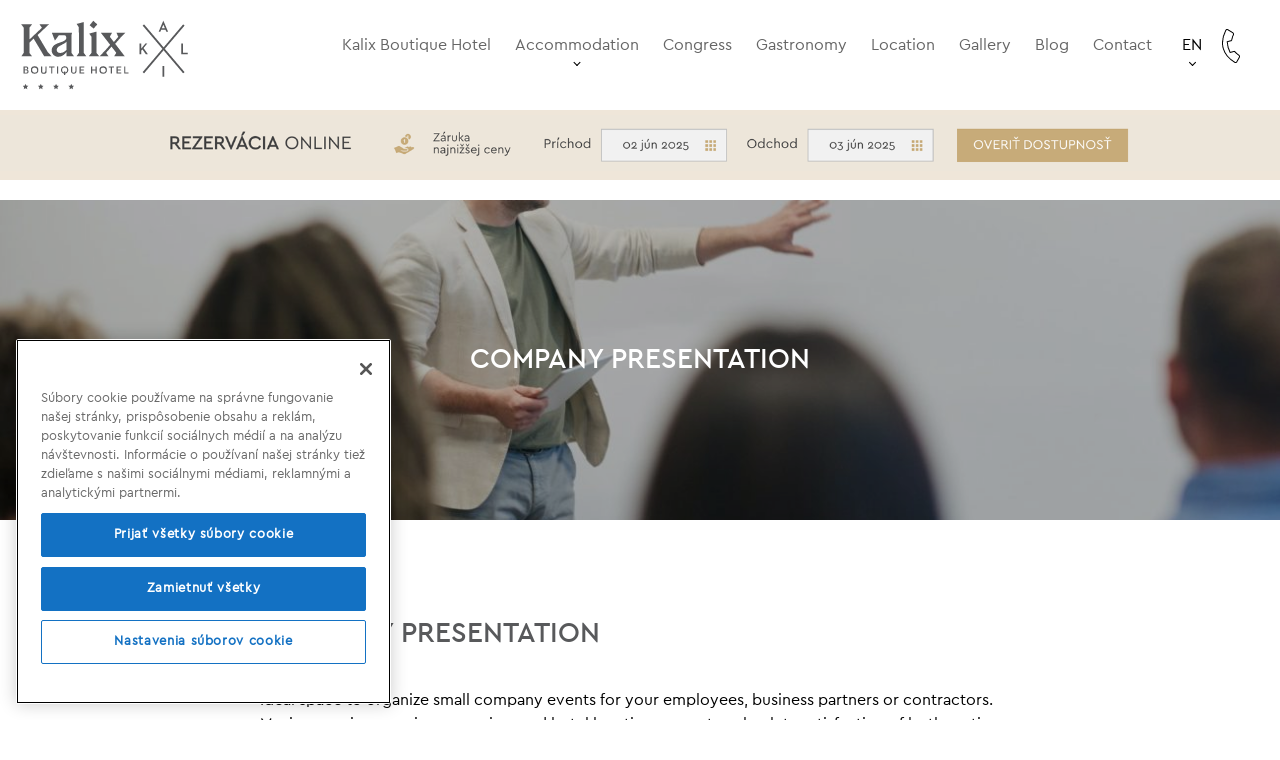

--- FILE ---
content_type: text/html; charset=UTF-8
request_url: https://www.hotelkalix.sk/activities/company-presentation/?lang=en
body_size: 101360
content:
<!doctype html>

<html class="site no-js " lang="en-US" itemscope itemtype="http://schema.org/Hotel">
<head>
	<!-- Oznámenie o súhlase súborov cookie OneTrust sa začína pre www.hotelkalix.sk -->
	<script src="https://cdn.cookielaw.org/scripttemplates/otSDKStub.js"  type="text/javascript" charset="UTF-8" data-domain-script="72d47ee2-899c-4fa4-8a79-d4f7f89c0e3b" ></script>
	<script type="text/javascript">function OptanonWrapper() { }</script>
	<!-- Oznámenie o súhlase súborov cookie OneTrust sa končí pre www.hotelkalix.sk -->
	<!--[if lt IE 9]>
	<script src="//cdnjs.cloudflare.com/ajax/libs/html5shiv/3.7.2/html5shiv.min.js"></script>
	<![endif]-->
	<meta charset="UTF-8">
	<meta http-equiv="X-UA-Compatible" content="IE=Edge"/>
	<meta name="viewport" content="width=device-width, initial-scale=1"/>
	<meta name="google-site-verification" content="GBMmkDiozzFiQ-M5ShuXmeDhIk-8jLBvaSiLdtOD9KI" />

	<title itemprop="name">Company Presentation &#8211; hotelkalix</title>

		<script>document.documentElement.className = document.documentElement.className.replace(/\bno-js\b/, 'js')</script>

		<script async defer src="https://www.hotelkalix.sk/wp-content/themes/urban/assets/js/core.js"></script>

		<link rel="dns-prefetch" href="//s.ytimg.com">
	<link rel="dns-prefetch" href="//www.youtube.com">

	<link rel="dns-prefetch" href="//maps.googleapis.com">
	<link rel="dns-prefetch" href="//maps.gstatic.com">
	<link rel="dns-prefetch" href="//fonts.googleapis.com">
	<link rel="dns-prefetch" href="//fonts.gstatic.com">
	<link rel="dns-prefetch" href="//www.google-analytics.com">
	<link rel="dns-prefetch" href="//reviews.hotelproxy.net">
	<link rel="dns-prefetch" href="//app.bookwize.com">
	<link rel="dns-prefetch" href="//csi.gstatic.com">
	<link rel="dns-prefetch" href="//stats.g.doubleclick.net">

	<meta name='robots' content='index, follow, max-image-preview:large, max-snippet:-1, max-video-preview:-1' />
	<style>img:is([sizes="auto" i], [sizes^="auto," i]) { contain-intrinsic-size: 3000px 1500px }</style>
	<link rel="alternate" hreflang="sk" href="https://www.hotelkalix.sk/activities/firemne-prezentacie/" />
<link rel="alternate" hreflang="en" href="https://www.hotelkalix.sk/activities/company-presentation/?lang=en" />

	<!-- This site is optimized with the Yoast SEO plugin v26.8 - https://yoast.com/product/yoast-seo-wordpress/ -->
	<link rel="canonical" href="/?lang=en" />
	<meta property="og:locale" content="en_US" />
	<meta property="og:type" content="article" />
	<meta property="og:site_name" content="hotelkalix" />
	<meta property="article:publisher" content="https://www.facebook.com/boutiquehotelkalix" />
	<meta property="og:image" content="https://www.hotelkalix.sk/wp-content/uploads/2022/05/©-marek-hajkovsky-foto-hotel-kalix-ext-leto-2021_014.jpg" />
	<meta property="og:image:width" content="1400" />
	<meta property="og:image:height" content="948" />
	<meta property="og:image:type" content="image/jpeg" />
	<meta name="twitter:card" content="summary_large_image" />
	<script type="application/ld+json" class="yoast-schema-graph">{"@context":"https://schema.org","@graph":[{"@type":"WebSite","@id":"https://www.hotelkalix.sk/#website","url":"https://www.hotelkalix.sk/","name":"hotelkalix","description":"DIZAJNOVÝ HOTEL V POPRADE","publisher":{"@id":"https://www.hotelkalix.sk/#organization"},"potentialAction":[{"@type":"SearchAction","target":{"@type":"EntryPoint","urlTemplate":"https://www.hotelkalix.sk/?s={search_term_string}"},"query-input":{"@type":"PropertyValueSpecification","valueRequired":true,"valueName":"search_term_string"}}],"inLanguage":"en-US"},{"@type":"Organization","@id":"https://www.hotelkalix.sk/#organization","name":"Kalix Boutique Hotel","url":"https://www.hotelkalix.sk/","logo":{"@type":"ImageObject","inLanguage":"en-US","@id":"https://www.hotelkalix.sk/#/schema/logo/image/","url":"https://www.hotelkalix.sk/wp-content/uploads/2020/10/logo-01.svg","contentUrl":"https://www.hotelkalix.sk/wp-content/uploads/2020/10/logo-01.svg","width":210,"height":87,"caption":"Kalix Boutique Hotel"},"image":{"@id":"https://www.hotelkalix.sk/#/schema/logo/image/"},"sameAs":["https://www.facebook.com/boutiquehotelkalix","https://www.instagram.com/kalix_boutique_hotel/"]}]}</script>
	<!-- / Yoast SEO plugin. -->


<link rel='dns-prefetch' href='//ajax.googleapis.com' />
<style id='safe-svg-svg-icon-style-inline-css' type='text/css'>
.safe-svg-cover{text-align:center}.safe-svg-cover .safe-svg-inside{display:inline-block;max-width:100%}.safe-svg-cover svg{height:100%;max-height:100%;max-width:100%;width:100%}

</style>
<style id='classic-theme-styles-inline-css' type='text/css'>
/*! This file is auto-generated */
.wp-block-button__link{color:#fff;background-color:#32373c;border-radius:9999px;box-shadow:none;text-decoration:none;padding:calc(.667em + 2px) calc(1.333em + 2px);font-size:1.125em}.wp-block-file__button{background:#32373c;color:#fff;text-decoration:none}
</style>
<style id='global-styles-inline-css' type='text/css'>
:root{--wp--preset--aspect-ratio--square: 1;--wp--preset--aspect-ratio--4-3: 4/3;--wp--preset--aspect-ratio--3-4: 3/4;--wp--preset--aspect-ratio--3-2: 3/2;--wp--preset--aspect-ratio--2-3: 2/3;--wp--preset--aspect-ratio--16-9: 16/9;--wp--preset--aspect-ratio--9-16: 9/16;--wp--preset--color--black: #000000;--wp--preset--color--cyan-bluish-gray: #abb8c3;--wp--preset--color--white: #ffffff;--wp--preset--color--pale-pink: #f78da7;--wp--preset--color--vivid-red: #cf2e2e;--wp--preset--color--luminous-vivid-orange: #ff6900;--wp--preset--color--luminous-vivid-amber: #fcb900;--wp--preset--color--light-green-cyan: #7bdcb5;--wp--preset--color--vivid-green-cyan: #00d084;--wp--preset--color--pale-cyan-blue: #8ed1fc;--wp--preset--color--vivid-cyan-blue: #0693e3;--wp--preset--color--vivid-purple: #9b51e0;--wp--preset--gradient--vivid-cyan-blue-to-vivid-purple: linear-gradient(135deg,rgba(6,147,227,1) 0%,rgb(155,81,224) 100%);--wp--preset--gradient--light-green-cyan-to-vivid-green-cyan: linear-gradient(135deg,rgb(122,220,180) 0%,rgb(0,208,130) 100%);--wp--preset--gradient--luminous-vivid-amber-to-luminous-vivid-orange: linear-gradient(135deg,rgba(252,185,0,1) 0%,rgba(255,105,0,1) 100%);--wp--preset--gradient--luminous-vivid-orange-to-vivid-red: linear-gradient(135deg,rgba(255,105,0,1) 0%,rgb(207,46,46) 100%);--wp--preset--gradient--very-light-gray-to-cyan-bluish-gray: linear-gradient(135deg,rgb(238,238,238) 0%,rgb(169,184,195) 100%);--wp--preset--gradient--cool-to-warm-spectrum: linear-gradient(135deg,rgb(74,234,220) 0%,rgb(151,120,209) 20%,rgb(207,42,186) 40%,rgb(238,44,130) 60%,rgb(251,105,98) 80%,rgb(254,248,76) 100%);--wp--preset--gradient--blush-light-purple: linear-gradient(135deg,rgb(255,206,236) 0%,rgb(152,150,240) 100%);--wp--preset--gradient--blush-bordeaux: linear-gradient(135deg,rgb(254,205,165) 0%,rgb(254,45,45) 50%,rgb(107,0,62) 100%);--wp--preset--gradient--luminous-dusk: linear-gradient(135deg,rgb(255,203,112) 0%,rgb(199,81,192) 50%,rgb(65,88,208) 100%);--wp--preset--gradient--pale-ocean: linear-gradient(135deg,rgb(255,245,203) 0%,rgb(182,227,212) 50%,rgb(51,167,181) 100%);--wp--preset--gradient--electric-grass: linear-gradient(135deg,rgb(202,248,128) 0%,rgb(113,206,126) 100%);--wp--preset--gradient--midnight: linear-gradient(135deg,rgb(2,3,129) 0%,rgb(40,116,252) 100%);--wp--preset--font-size--small: 13px;--wp--preset--font-size--medium: 20px;--wp--preset--font-size--large: 36px;--wp--preset--font-size--x-large: 42px;--wp--preset--spacing--20: 0.44rem;--wp--preset--spacing--30: 0.67rem;--wp--preset--spacing--40: 1rem;--wp--preset--spacing--50: 1.5rem;--wp--preset--spacing--60: 2.25rem;--wp--preset--spacing--70: 3.38rem;--wp--preset--spacing--80: 5.06rem;--wp--preset--shadow--natural: 6px 6px 9px rgba(0, 0, 0, 0.2);--wp--preset--shadow--deep: 12px 12px 50px rgba(0, 0, 0, 0.4);--wp--preset--shadow--sharp: 6px 6px 0px rgba(0, 0, 0, 0.2);--wp--preset--shadow--outlined: 6px 6px 0px -3px rgba(255, 255, 255, 1), 6px 6px rgba(0, 0, 0, 1);--wp--preset--shadow--crisp: 6px 6px 0px rgba(0, 0, 0, 1);}:where(.is-layout-flex){gap: 0.5em;}:where(.is-layout-grid){gap: 0.5em;}body .is-layout-flex{display: flex;}.is-layout-flex{flex-wrap: wrap;align-items: center;}.is-layout-flex > :is(*, div){margin: 0;}body .is-layout-grid{display: grid;}.is-layout-grid > :is(*, div){margin: 0;}:where(.wp-block-columns.is-layout-flex){gap: 2em;}:where(.wp-block-columns.is-layout-grid){gap: 2em;}:where(.wp-block-post-template.is-layout-flex){gap: 1.25em;}:where(.wp-block-post-template.is-layout-grid){gap: 1.25em;}.has-black-color{color: var(--wp--preset--color--black) !important;}.has-cyan-bluish-gray-color{color: var(--wp--preset--color--cyan-bluish-gray) !important;}.has-white-color{color: var(--wp--preset--color--white) !important;}.has-pale-pink-color{color: var(--wp--preset--color--pale-pink) !important;}.has-vivid-red-color{color: var(--wp--preset--color--vivid-red) !important;}.has-luminous-vivid-orange-color{color: var(--wp--preset--color--luminous-vivid-orange) !important;}.has-luminous-vivid-amber-color{color: var(--wp--preset--color--luminous-vivid-amber) !important;}.has-light-green-cyan-color{color: var(--wp--preset--color--light-green-cyan) !important;}.has-vivid-green-cyan-color{color: var(--wp--preset--color--vivid-green-cyan) !important;}.has-pale-cyan-blue-color{color: var(--wp--preset--color--pale-cyan-blue) !important;}.has-vivid-cyan-blue-color{color: var(--wp--preset--color--vivid-cyan-blue) !important;}.has-vivid-purple-color{color: var(--wp--preset--color--vivid-purple) !important;}.has-black-background-color{background-color: var(--wp--preset--color--black) !important;}.has-cyan-bluish-gray-background-color{background-color: var(--wp--preset--color--cyan-bluish-gray) !important;}.has-white-background-color{background-color: var(--wp--preset--color--white) !important;}.has-pale-pink-background-color{background-color: var(--wp--preset--color--pale-pink) !important;}.has-vivid-red-background-color{background-color: var(--wp--preset--color--vivid-red) !important;}.has-luminous-vivid-orange-background-color{background-color: var(--wp--preset--color--luminous-vivid-orange) !important;}.has-luminous-vivid-amber-background-color{background-color: var(--wp--preset--color--luminous-vivid-amber) !important;}.has-light-green-cyan-background-color{background-color: var(--wp--preset--color--light-green-cyan) !important;}.has-vivid-green-cyan-background-color{background-color: var(--wp--preset--color--vivid-green-cyan) !important;}.has-pale-cyan-blue-background-color{background-color: var(--wp--preset--color--pale-cyan-blue) !important;}.has-vivid-cyan-blue-background-color{background-color: var(--wp--preset--color--vivid-cyan-blue) !important;}.has-vivid-purple-background-color{background-color: var(--wp--preset--color--vivid-purple) !important;}.has-black-border-color{border-color: var(--wp--preset--color--black) !important;}.has-cyan-bluish-gray-border-color{border-color: var(--wp--preset--color--cyan-bluish-gray) !important;}.has-white-border-color{border-color: var(--wp--preset--color--white) !important;}.has-pale-pink-border-color{border-color: var(--wp--preset--color--pale-pink) !important;}.has-vivid-red-border-color{border-color: var(--wp--preset--color--vivid-red) !important;}.has-luminous-vivid-orange-border-color{border-color: var(--wp--preset--color--luminous-vivid-orange) !important;}.has-luminous-vivid-amber-border-color{border-color: var(--wp--preset--color--luminous-vivid-amber) !important;}.has-light-green-cyan-border-color{border-color: var(--wp--preset--color--light-green-cyan) !important;}.has-vivid-green-cyan-border-color{border-color: var(--wp--preset--color--vivid-green-cyan) !important;}.has-pale-cyan-blue-border-color{border-color: var(--wp--preset--color--pale-cyan-blue) !important;}.has-vivid-cyan-blue-border-color{border-color: var(--wp--preset--color--vivid-cyan-blue) !important;}.has-vivid-purple-border-color{border-color: var(--wp--preset--color--vivid-purple) !important;}.has-vivid-cyan-blue-to-vivid-purple-gradient-background{background: var(--wp--preset--gradient--vivid-cyan-blue-to-vivid-purple) !important;}.has-light-green-cyan-to-vivid-green-cyan-gradient-background{background: var(--wp--preset--gradient--light-green-cyan-to-vivid-green-cyan) !important;}.has-luminous-vivid-amber-to-luminous-vivid-orange-gradient-background{background: var(--wp--preset--gradient--luminous-vivid-amber-to-luminous-vivid-orange) !important;}.has-luminous-vivid-orange-to-vivid-red-gradient-background{background: var(--wp--preset--gradient--luminous-vivid-orange-to-vivid-red) !important;}.has-very-light-gray-to-cyan-bluish-gray-gradient-background{background: var(--wp--preset--gradient--very-light-gray-to-cyan-bluish-gray) !important;}.has-cool-to-warm-spectrum-gradient-background{background: var(--wp--preset--gradient--cool-to-warm-spectrum) !important;}.has-blush-light-purple-gradient-background{background: var(--wp--preset--gradient--blush-light-purple) !important;}.has-blush-bordeaux-gradient-background{background: var(--wp--preset--gradient--blush-bordeaux) !important;}.has-luminous-dusk-gradient-background{background: var(--wp--preset--gradient--luminous-dusk) !important;}.has-pale-ocean-gradient-background{background: var(--wp--preset--gradient--pale-ocean) !important;}.has-electric-grass-gradient-background{background: var(--wp--preset--gradient--electric-grass) !important;}.has-midnight-gradient-background{background: var(--wp--preset--gradient--midnight) !important;}.has-small-font-size{font-size: var(--wp--preset--font-size--small) !important;}.has-medium-font-size{font-size: var(--wp--preset--font-size--medium) !important;}.has-large-font-size{font-size: var(--wp--preset--font-size--large) !important;}.has-x-large-font-size{font-size: var(--wp--preset--font-size--x-large) !important;}
:where(.wp-block-post-template.is-layout-flex){gap: 1.25em;}:where(.wp-block-post-template.is-layout-grid){gap: 1.25em;}
:where(.wp-block-columns.is-layout-flex){gap: 2em;}:where(.wp-block-columns.is-layout-grid){gap: 2em;}
:root :where(.wp-block-pullquote){font-size: 1.5em;line-height: 1.6;}
</style>
<link rel='stylesheet' id='beds24-css' href='https://www.hotelkalix.sk/wp-content/plugins/beds24-online-booking/theme-files/beds24.css?ver=6.7.4' type='text/css' media='all' />
<link rel='stylesheet' id='jquery-style-css' href='https://ajax.googleapis.com/ajax/libs/jqueryui/1.8.2/themes/smoothness/jquery-ui.css?ver=6.7.4' type='text/css' media='all' />
<link rel='stylesheet' id='vfb-pro-css' href='https://www.hotelkalix.sk/wp-content/plugins/vfb-pro/public/assets/css/vfb-style.min.css?ver=2019.05.10' type='text/css' media='all' />
<link rel='stylesheet' id='main-css' href='https://www.hotelkalix.sk/wp-content/themes/urban/assets/css/main.css?ver=1.0' type='text/css' media='all' />
<script type="text/javascript" src="https://www.hotelkalix.sk/wp-includes/js/jquery/jquery.min.js?ver=3.7.1" id="jquery-core-js"></script>
<script type="text/javascript" src="https://www.hotelkalix.sk/wp-includes/js/jquery/jquery-migrate.min.js?ver=3.4.1" id="jquery-migrate-js"></script>
<script type="text/javascript" src="https://www.hotelkalix.sk/wp-includes/js/jquery/ui/core.min.js?ver=1.13.3" id="jquery-ui-core-js"></script>
<script type="text/javascript" src="https://www.hotelkalix.sk/wp-includes/js/jquery/ui/datepicker.min.js?ver=1.13.3" id="jquery-ui-datepicker-js"></script>
<script type="text/javascript" id="jquery-ui-datepicker-js-after">
/* <![CDATA[ */
jQuery(function(jQuery){jQuery.datepicker.setDefaults({"closeText":"Close","currentText":"Today","monthNames":["January","February","March","April","May","June","July","August","September","October","November","December"],"monthNamesShort":["Jan","Feb","Mar","Apr","May","Jun","Jul","Aug","Sep","Oct","Nov","Dec"],"nextText":"Next","prevText":"Previous","dayNames":["Sunday","Monday","Tuesday","Wednesday","Thursday","Friday","Saturday"],"dayNamesShort":["Sun","Mon","Tue","Wed","Thu","Fri","Sat"],"dayNamesMin":["S","M","T","W","T","F","S"],"dateFormat":"MM d, yy","firstDay":1,"isRTL":false});});
/* ]]> */
</script>
<script type="text/javascript" id="beds24-datepicker-js-extra">
/* <![CDATA[ */
var WPURLS = {"siteurl":"https:\/\/www.hotelkalix.sk"};
/* ]]> */
</script>
<script type="text/javascript" src="https://www.hotelkalix.sk/wp-content/plugins/beds24-online-booking/js/beds24-datepicker.js?ver=6.7.4" id="beds24-datepicker-js"></script>
<link rel="https://api.w.org/" href="https://www.hotelkalix.sk/wp-json/?lang=en" /><link rel="EditURI" type="application/rsd+xml" title="RSD" href="https://www.hotelkalix.sk/xmlrpc.php?rsd" />
<meta name="generator" content="WordPress 6.7.4" />
<link rel="alternate" title="oEmbed (JSON)" type="application/json+oembed" href="https://www.hotelkalix.sk/wp-json/oembed/1.0/embed/?lang=en&#038;url=https%3A%2F%2Fwww.hotelkalix.sk%2Factivities%2Fcompany-presentation%2F%3Flang%3Den" />
<link rel="alternate" title="oEmbed (XML)" type="text/xml+oembed" href="https://www.hotelkalix.sk/wp-json/oembed/1.0/embed/?lang=en&#038;url=https%3A%2F%2Fwww.hotelkalix.sk%2Factivities%2Fcompany-presentation%2F%3Flang%3Den&#038;format=xml" />
<meta name="generator" content="WPML ver:4.2.4 stt:1,10;" />
<!-- Global site tag (gtag.js) - Google Analytics -->
<script async src="https://www.googletagmanager.com/gtag/js?id=UA-181078344-1"></script>
<script>
  window.dataLayer = window.dataLayer || [];
  function gtag(){dataLayer.push(arguments);}
  gtag('js', new Date());

  gtag('config', 'UA-181078344-1');
</script>
<!-- Global site tag (gtag.js) - Google Ads: 605980202 -->
<script async src="https://www.googletagmanager.com/gtag/js?id=AW-605980202"></script>
<script>
  window.dataLayer = window.dataLayer || [];
  function gtag(){dataLayer.push(arguments);}
  gtag('js', new Date());

  gtag('config', 'AW-605980202');
</script>	<link rel="preload" href="https://www.hotelkalix.sk/wp-includes/js/jquery/jquery.js" as="script">
	<link rel="preload" href="https://www.hotelkalix.sk/wp-includes/js/jquery/jquery-migrate.min.js" as="script">
	<link rel="preload" href="https://www.hotelkalix.sk/wp-content/themes/urban/assets/css/main.css" as="style">
	<link rel="preload" href="https://www.hotelkalix.sk/wp-includes/css/dist/block-library/style.min.css" as="style">
	<link rel="preload"
	      href="https://www.hotelkalix.sk/wp-content/plugins/vfb-pro/public/assets/css/vfb-style.min.css"
	      as="style">
	<link rel="preload" href="https://www.hotelkalix.sk/wp-content/themes/urban/assets/js/main.js" as="script">
	<link rel="preload" href="https://www.hotelkalix.sk/wp-content/themes/urban/assets/fonts/slick/slick.woff" rel="stylesheet" crossorigin>

	<style type="text/css">
	/*	DEFAULT CLASSES */
	body .custom-arrow {
		background-image: url("https://www.hotelkalix.sk/wp-content/uploads/2020/10/left-arrow-01.svg");
	}

		
	/*	Brand Color */
	body .color--brand {
		color: #58595b;
	}



	body .border--brand {
		border-color: #58595b;
	}

	.fill--brand, .fill--brand svg {
		fill: #58595b;
	}

	body .background--brand {
		background-color: #58595b;
	}

	/*	Primary Color */

	body .color--primary {
		color: #58595b;
	}

	body .border--primary {
		border-color: #58595b;
	}

	.fill--primary, .fill--primary svg {
		fill: #58595b;
	}

	body .background--primary {
		background-color: #58595b;
	}

	body .border--primary {
		border-color: #58595b;
	}

	/*	Secondary Color */

	body .color--secondary {
		color: #e5e5e5;
	}

	body .border--secondary {
		border-color: #e5e5e5;
	}

	.fill--secondary, .fill--secondary svg {
		fill: #e5e5e5;
	}

	body .background--secondary {
		background-color: #e5e5e5;
	}

	/*	Text Color */
	.site__body,p, a, ul, ol,h1, h2, h3, h4, h5, h6 {
		color: #000000;
	}

	body .color--text {
		color: #000000;
	}

	body .background--text {
		background-color: #000000;
	}

	.body {
		color: #000000;
	}

	/*	Overlay Color */

	body .background--overlay {
		background-color: #e5e5e5;
	}

	/*	END OF DEFAULT CLASSES */
	/*	CUSTOM CSS CLASSES*/

	body .social-media--item .fa:hover {
		background-color: #58595b;
	}

	body .reservation .fields__item__dropdown--menu,body .ui-datepicker {
		background-color: #e5e5e5;
	}

	.ui-widget.ui-widget-content {
		border-color: #000000;
	}

	.ui-datepicker .ui-state-active {
		background: #58595b;
	}

	.ui-datepicker .ui-state-highlight {
		background: #58595b;
	}

	body .btn {
		background-color: #58595b;
	}

	body .btn--brand {
		background-color: #58595b;
	}


</style><link rel="icon" href="https://www.hotelkalix.sk/wp-content/uploads/2020/10/cropped-favicon-32x32.png" sizes="32x32" />
<link rel="icon" href="https://www.hotelkalix.sk/wp-content/uploads/2020/10/cropped-favicon-192x192.png" sizes="192x192" />
<link rel="apple-touch-icon" href="https://www.hotelkalix.sk/wp-content/uploads/2020/10/cropped-favicon-180x180.png" />
<meta name="msapplication-TileImage" content="https://www.hotelkalix.sk/wp-content/uploads/2020/10/cropped-favicon-270x270.png" />
		<style type="text/css" id="wp-custom-css">
			.be-panel {
  background: #c2a07145;
  margin-top: 20px;
}


.booking-btn, .book__form{
display:none!important;
}
		</style>
			<!-- Global site tag (gtag.js) - Google Analytics -->
<script async src="https://www.googletagmanager.com/gtag/js?id=G-3Q55LV9KNM"></script>
	
<script src="https://wis.upperbooking.com/kalixboutiqehotel/be-panel?locale=sk" async></script>
	
<script>
  window.dataLayer = window.dataLayer || [];
  function gtag(){dataLayer.push(arguments);}
  gtag('js', new Date());

  gtag('config', 'G-3Q55LV9KNM');
</script>
</head>
<body class="activities-template-default single single-activities postid-424 site__body ">
<div class="site__wrapper">
	<header class="site-header">
		<div class="site-header__container">

			<div class="site-header__logo" tabindex="0">
				<a href="https://www.hotelkalix.sk/?lang=en"
				   rel="home"
				   title="hotelkalix"
				   itemprop="url">
					<img src="https://www.hotelkalix.sk/wp-content/uploads/2020/10/logo-01.svg"
					     alt="hotelkalix"
					     class="logo"
					     itemprop="image"/>
				</a>
			</div>

			<div class="site-header__right" role="navigation">
								
				<div class="site-header__menu">
				<span class="site-header__close  color--brand">
										<span>Close</span>

					<svg xmlns="http://www.w3.org/2000/svg" width="14.85" height="14.85" viewBox="0 0 14.85 14.85"><path d="M.708 0l14.141 14.142-.707.707L.001.708z"/><path d="M14.142.001l.707.707L.707 14.85 0 14.143z"/></svg>				</span>
					<div class="menu menu--primary"><ul class="menu__list menu__list--level-0"><li class="menu__item"><a href="https://www.hotelkalix.sk/?lang=en" class="menu__link">Kalix Boutique Hotel</a></li>
<li class="menu__item menu__item--has-children"><a href="https://www.hotelkalix.sk/accommodation/?lang=en" class="menu__link">Accommodation</a><ul class="menu__list menu__list--submenu menu__list--level-1"><li class="menu__item"><a href="https://www.hotelkalix.sk/accommodation/standard/?lang=en" class="menu__link">Standard</a></li>
<li class="menu__item"><a href="https://www.hotelkalix.sk/accommodation/suite/?lang=en" class="menu__link">Suite</a></li>
<li class="menu__item"><a href="https://www.hotelkalix.sk/accommodation/apartment/?lang=en" class="menu__link">Apartment</a></li>
</ul></li>
<li class="menu__item"><a href="https://www.hotelkalix.sk/congress/?lang=en" class="menu__link">Congress</a></li>
<li class="menu__item"><a href="https://www.hotelkalix.sk/gastronomy/?lang=en" class="menu__link">Gastronomy</a></li>
<li class="menu__item"><a href="https://www.hotelkalix.sk/location/?lang=en" class="menu__link">Location</a></li>
<li class="menu__item"><a href="https://www.hotelkalix.sk/gallery/?lang=en" class="menu__link">Gallery</a></li>
<li class="menu__item"><a href="https://www.hotelkalix.sk/blog-2/?lang=en" class="menu__link">Blog</a></li>
<li class="menu__item"><a href="https://www.hotelkalix.sk/contact/?lang=en" class="menu__link">Contact</a></li>
<li class="menu__item booking-btn"><a href="https://www.book-secure.com/index.php?s=results&#038;property=skpop00001" class="menu__link">BOOK NOW</a></li>
</ul></div>						<a href="tel:+421522851700" title="Telephone"
						   class="site-header__mobile--phone background--primary">
							<span>CALL US</span>
							<span class="fa fa-phone"></span>
							<span>+421 52 285 1700</span>
						</a>
									</div>
				<div class="site-header__menu-trigger">
					<span>MENU</span>
				</div>
					<div class="lang" data-dropdown tabindex="0">
		<span class="lang__current">
			EN			<span class="caret"></span>
		</span>

		<ul class="lang__list dropdown__list" data-role="dropdown">
							<li class="dropdown__item">
					<a href="https://www.hotelkalix.sk/activities/firemne-prezentacie/"
					   rel="alternate"
					   title="SK"
					   lang="sk"
					   hreflang="sk"
					>
						SK					</a>
				</li>
					</ul>
	</div>
						<a href="tel:+421522851700" title="Telephone"
					   class="site-header--phone"> <span> <svg xmlns="http://www.w3.org/2000/svg" width="18.293" height="33.361" viewBox="0 0 18.293 33.361"><path fill="none" stroke="#010101" stroke-miterlimit="10" d="M16.648 29.448c.33-.57.662-1.146.997-1.711.188-.354.179-.764.071-1.132-.107-.369-.326-.722-.684-.929-1.412-.818-2.969-2.392-4.229-3.626a.394.394 0 0 0-.359-.097l-4.18 1.072c-2.174-3.915-2.789-6.12-2.941-10.552l4.167-1.072a.395.395 0 0 0 .276-.266c.452-1.709.904-4.116 1.897-5.59.139-.361.023-.818-.097-1.108-.139-.331-.372-.674-.744-.88C9.19 2.591 7.549 1.636 5.911.678c-.394-.219-.74-.2-1.141-.133v.001c-.399.187-.735.392-.901.71C.564 7.552-.303 13.583 1.239 18.965c1.542 5.388 5.496 10.097 11.746 13.747.397.13.819.194 1.165.108.374-.1.731-.317.937-.675l1.153-1.977.408-.72z"/></svg></span><span
								class="visuallyhidden">+421 52 285 1700</span>
					</a>
							</div>
			
		</div>
	</header>

<a href="https://booking.hotelkalix.sk/" target="_blank" class="overbe popup mobile-hidden" style="z-index:9;position:relative;margin-top: 0;display: block;margin: 0;">
<div class="xxxbe-panel"></div>
	<div style="background-color:#efe6d9;width:100%;height: 90px;">
	<div style="width: 100%;max-width: 1300px;position: relative;margin: 0 auto;display: block;height: 90px;">
<div style="background-color:#efe6d9;background:url([data-uri]);height: 106px;width: 100%;background-position: center center;background-size: contain;background-repeat: no-repeat;margin: 0 auto;"></div></div>
	</div>
</a>
	<a href="https://booking.hotelkalix.sk/" target="_blank" class="overbe popup desktop-hidden" style="z-index:9;position:relative;margin-top: 0;display: block;margin: 0;">
<div class="xxxbe-panel"></div>
	<div style="background-color:#efe6d9;width:100%;height: 240px;">
	<div style="width: 100%;max-width: 1300px;position: relative;margin: 0 auto;display: block;height:240px;">
<div style="background-color:#efe6d9;background:url([data-uri]);width: 100%;background-position: center center;background-position: center center; background-position: center center; background-size: contain; background-repeat: no-repeat; margin: 0 auto; height: 220px; width: 100%; /* aspect-ratio: 1 / 1;"></div></div>
	</div>
</a>
<style>.overbe::before {content: '';position:absolute;top:0;left:0;right:0;bottom:0;z-index:900141040;background:transparent}
	@media only screen and (max-width:700px){.mobile-hidden {display:none !important}} @media only screen and (min-width:1200px){.desktop-hidden {display:none!important}}
/* Magnific Popup CSS */
.mfp-bg {
  top: 0;
  left: 0;
  width: 100%;
  height: 100%;
  z-index: 900141042;
  overflow: hidden;
  position: fixed;
  background: #0b0b0b;
  opacity: 0.8;
  filter: alpha(opacity=80); }

.mfp-wrap {
  top: 0;
  left: 0;
  width: 100%;
  height: 100%;
  z-index: 900141043;
  position: fixed;
  outline: none !important;
  -webkit-backface-visibility: hidden; }

.mfp-container {
  text-align: center;
  position: absolute;
  width: 100%;
  height: 100%;
  left: 0;
  top: 0;
  padding: 0 8px;
  -webkit-box-sizing: border-box;
  -moz-box-sizing: border-box;
  box-sizing: border-box; }

.mfp-container:before {
  content: '';
  display: inline-block;
  height: 100%;
  vertical-align: middle; }

.mfp-align-top .mfp-container:before {
  display: none; }

.mfp-content {
  position: relative;
  display: inline-block;
  vertical-align: middle;
  margin: 0 auto;
  text-align: left;
  z-index: 900141045; }

.mfp-inline-holder .mfp-content,
.mfp-ajax-holder .mfp-content {
  width: 100%;
  cursor: auto; }

.mfp-ajax-cur {
  cursor: progress; }

.mfp-zoom-out-cur, .mfp-zoom-out-cur .mfp-image-holder .mfp-close {
  cursor: -moz-zoom-out;
  cursor: -webkit-zoom-out;
  cursor: zoom-out; }

.mfp-zoom {
  cursor: pointer;
  cursor: -webkit-zoom-in;
  cursor: -moz-zoom-in;
  cursor: zoom-in;
  overflow: hidden;
  max-width: 100%;
  max-height: 100% }

.mfp-auto-cursor .mfp-content {
  cursor: auto;
    color: white;
    width: 900px;
    margin: 20px auto;
    max-width: 90%;

   }

.mfp-close,
.mfp-arrow,
.mfp-preloader,
.mfp-counter {
  -webkit-user-select: none;
  -moz-user-select: none;
  user-select: none; }

.mfp-loading.mfp-figure {
  display: none; }

.mfp-hide {
  display: none !important; }

.mfp-preloader {
  color: #CCC;
  position: absolute;
  top: 50%;
  width: auto;
  text-align: center;
  margin-top: -0.8em;
  left: 8px;
  right: 8px;
  z-index: 900141044; }
  .mfp-preloader a {
    color: #CCC; }
    .mfp-preloader a:hover {
      color: #FFF; }

.mfp-s-ready .mfp-preloader {
  display: none; }

.mfp-s-error .mfp-content {
  display: none; }

button.mfp-close,
button.mfp-arrow {
  overflow: visible;
  cursor: pointer;
  background: transparent;
  border: 0;
  -webkit-appearance: none;
  display: block;
  outline: none;
  padding: 0;
  z-index: 900141046;
  -webkit-box-shadow: none;
  box-shadow: none; }

button::-moz-focus-inner {
  padding: 0;
  border: 0; }

.mfp-close {
  width: 44px;
  height: 44px;
  line-height: 44px;
  position: absolute;
  right: 0;
  top: 0;
  text-decoration: none;
  text-align: center;
  opacity: 0.65;
  filter: alpha(opacity=65);
  padding: 0 0 18px 10px;
  color: #FFF;
  font-style: normal;
  font-size: 28px;
  font-family: Arial, Baskerville, monospace; }
  .mfp-close:hover,
  .mfp-close:focus {
    opacity: 1;
    filter: alpha(opacity=100); }
  .mfp-close:active {
    top: 1px; }

.mfp-close-btn-in .mfp-close {
  color: #fff; }

.mfp-image-holder .mfp-close,
.mfp-iframe-holder .mfp-close {
  color: #FFF;
  right: -6px;
  text-align: right;
  padding-right: 6px;
  width: 100%; }

.mfp-counter {
  position: absolute;
  top: 0;
  right: 0;
  color: #CCC;
  font-size: 12px;
  line-height: 18px;
  white-space: nowrap; }

.mfp-arrow {
  position: absolute;
  opacity: 0.65;
  filter: alpha(opacity=65);
  margin: 0;
  top: 50%;
  margin-top: -55px;
  padding: 0;
  width: 90px;
  height: 110px;
  -webkit-tap-highlight-color: transparent; }
  .mfp-arrow:active {
    margin-top: -54px; }
  .mfp-arrow:hover,
  .mfp-arrow:focus {
    opacity: 1;
    filter: alpha(opacity=100); }
  .mfp-arrow:before,
  .mfp-arrow:after,
  .mfp-arrow .mfp-b,
  .mfp-arrow .mfp-a {
    content: '';
    display: block;
    width: 0;
    height: 0;
    position: absolute;
    left: 0;
    top: 0;
    margin-top: 35px;
    margin-left: 35px;
    border: medium inset transparent; }
  .mfp-arrow:after,
  .mfp-arrow .mfp-a {
    border-top-width: 13px;
    border-bottom-width: 13px;
    top: 8px; }
  .mfp-arrow:before,
  .mfp-arrow .mfp-b {
    border-top-width: 21px;
    border-bottom-width: 21px;
    opacity: 0.7; }

.mfp-arrow-left {
  left: 0; }
  .mfp-arrow-left:after,
  .mfp-arrow-left .mfp-a {
    border-right: 17px solid #FFF;
    margin-left: 31px; }
  .mfp-arrow-left:before,
  .mfp-arrow-left .mfp-b {
    margin-left: 25px;
    border-right: 27px solid #3F3F3F; }

.mfp-arrow-right {
  right: 0; }
  .mfp-arrow-right:after,
  .mfp-arrow-right .mfp-a {
    border-left: 17px solid #FFF;
    margin-left: 39px; }
  .mfp-arrow-right:before,
  .mfp-arrow-right .mfp-b {
    border-left: 27px solid #3F3F3F; }

.mfp-iframe-holder {
  padding-top: 40px;
  padding-bottom: 40px; }
  .mfp-iframe-holder .mfp-content {
    line-height: 0;
    width: 100%;
    max-width: 1475px;
    border-radius: 6px;
}
  .mfp-iframe-holder .mfp-close {
    top: -40px; }

    .mfp-iframe-scaler {
      height: 0;
      transition: 600ms;
      width: 100%;
  overflow: hidden;
    }
.mfp-ready .mfp-iframe-scaler {
  height: 88vh;
 }
  .mfp-iframe-scaler iframe {
    position: absolute;
    display: block;
    top: 0;
    left: 0;
    width: 100%;
    height: 100%;
    box-shadow: 0 0 8px rgba(0, 0, 0, 0.6);
    background: #000; }

/* Main image in popup */
img.mfp-img {
  width: auto;
  max-width: 100%;
  height: auto;
  display: block;
  line-height: 0;
  -webkit-box-sizing: border-box;
  -moz-box-sizing: border-box;
  box-sizing: border-box;
  padding: 40px 0 40px;
  margin: 0 auto; }

.mfp-content .fotorama {
  display: none;
}

/* The shadow behind the image */
.mfp-figure {
  line-height: 0; }
  .mfp-figure:after {
    content: '';
    position: absolute;
    left: 0;
    top: 40px;
    bottom: 40px;
    display: block;
    right: 0;
    width: auto;
    height: auto;
    z-index: -1;
    box-shadow: 0 0 8px rgba(0, 0, 0, 0.6);
    background: #444; }
  .mfp-figure small {
    color: #BDBDBD;
    display: block;
    font-size: 12px;
    line-height: 14px; }
  .mfp-figure figure {
    margin: 0; }

.mfp-bottom-bar {
  margin-top: -36px;
  position: absolute;
  top: 100%;
  left: 0;
  width: 100%;
  cursor: auto; }

.mfp-title {
  text-align: left;
  line-height: 18px;
  color: #F3F3F3;
  word-wrap: break-word;
  padding-right: 36px; }

.mfp-image-holder .mfp-content {
  max-width: 100%; }

.mfp-gallery .mfp-image-holder .mfp-figure {
  cursor: pointer; }

@media screen and (max-width: 800px) and (orientation: landscape), screen and (max-height: 300px) {
  /**
       * Remove all paddings around the image on small screen
       */
  .mfp-img-mobile .mfp-image-holder {
    padding-left: 0;
    padding-right: 0; }
  .mfp-img-mobile img.mfp-img {
    padding: 0; }
  .mfp-img-mobile .mfp-figure:after {
    top: 0;
    bottom: 0; }
  .mfp-img-mobile .mfp-figure small {
    display: inline;
    margin-left: 5px; }
  .mfp-img-mobile .mfp-bottom-bar {
    background: rgba(0, 0, 0, 0.6);
    bottom: 0;
    margin: 0;
    top: auto;
    padding: 3px 5px;
    position: fixed;
    -webkit-box-sizing: border-box;
    -moz-box-sizing: border-box;
    box-sizing: border-box; }
    .mfp-img-mobile .mfp-bottom-bar:empty {
      padding: 0; }
  .mfp-img-mobile .mfp-counter {
    right: 5px;
    top: 3px; }
  .mfp-img-mobile .mfp-close {
    top: 0;
    right: 0;
    width: 35px;
    height: 35px;
    line-height: 35px;
    background: rgba(0, 0, 0, 0.6);
    position: fixed;
    text-align: center;
    padding: 0; } }

@media all and (max-width: 900px) {
  .mfp-arrow {
    -webkit-transform: scale(0.75);
    transform: scale(0.75); }
  .mfp-arrow-left {
    -webkit-transform-origin: 0;
    transform-origin: 0; }
  .mfp-arrow-right {
    -webkit-transform-origin: 100%;
    transform-origin: 100%; }
  .mfp-container {
    padding-left: 6px;
    padding-right: 6px; } }

.mfp-ie7 .mfp-img {
  padding: 0; }

.mfp-ie7 .mfp-bottom-bar {
  width: 600px;
  left: 50%;
  margin-left: -300px;
  margin-top: 5px;
  padding-bottom: 5px; }

.mfp-ie7 .mfp-container {
  padding: 0; }

.mfp-ie7 .mfp-content {
  padding-top: 44px; }

.mfp-ie7 .mfp-close {
  top: 0;
  right: 0;
  padding-top: 0; }
</style>
<script src="https://www.grandviglas.com/template/js/jquery-1.10.2.js"></script>
<script>
$(document).ready(function () {
    $(window).on("resize", function (e) {
        checkScreenSize();
    });

    checkScreenSize();

    function checkScreenSize(){
        var newWindowWidth = $(window).width();
        if (newWindowWidth < 600) {

        }
        else
        {
            $("#bgvideo").ready(function() {

            setTimeout(function(){
                $(".loader").fadeOut("slow");
            }, 6000);

           });
               $('.booktoday,.popup, #sidebook').magnificPopup({
                    type: 'iframe'
                });
        }
    }
});
	
/*! Magnific Popup - v1.0.1 - 2015-12-30
* http://dimsemenov.com/plugins/magnific-popup/
* Copyright (c) 2015 Dmitry Semenov; */
!function(a){"function"==typeof define&&define.amd?define(["jquery"],a):a("object"==typeof exports?require("jquery"):window.jQuery||window.Zepto)}(function(a){var b,c,d,e,f,g,h="Close",i="BeforeClose",j="AfterClose",k="BeforeAppend",l="MarkupParse",m="Open",n="Change",o="mfp",p="."+o,q="mfp-ready",r="mfp-removing",s="mfp-prevent-close",t=function(){},u=!!window.jQuery,v=a(window),w=function(a,c){b.ev.on(o+a+p,c)},x=function(b,c,d,e){var f=document.createElement("div");return f.className="mfp-"+b,d&&(f.innerHTML=d),e?c&&c.appendChild(f):(f=a(f),c&&f.appendTo(c)),f},y=function(c,d){b.ev.triggerHandler(o+c,d),b.st.callbacks&&(c=c.charAt(0).toLowerCase()+c.slice(1),b.st.callbacks[c]&&b.st.callbacks[c].apply(b,a.isArray(d)?d:[d]))},z=function(c){return c===g&&b.currTemplate.closeBtn||(b.currTemplate.closeBtn=a(b.st.closeMarkup.replace("%title%",b.st.tClose)),g=c),b.currTemplate.closeBtn},A=function(){a.magnificPopup.instance||(b=new t,b.init(),a.magnificPopup.instance=b)},B=function(){var a=document.createElement("p").style,b=["ms","O","Moz","Webkit"];if(void 0!==a.transition)return!0;for(;b.length;)if(b.pop()+"Transition"in a)return!0;return!1};t.prototype={constructor:t,init:function(){var c=navigator.appVersion;b.isIE7=-1!==c.indexOf("MSIE 7."),b.isIE8=-1!==c.indexOf("MSIE 8."),b.isLowIE=b.isIE7||b.isIE8,b.isAndroid=/android/gi.test(c),b.isIOS=/iphone|ipad|ipod/gi.test(c),b.supportsTransition=B(),b.probablyMobile=b.isAndroid||b.isIOS||/(Opera Mini)|Kindle|webOS|BlackBerry|(Opera Mobi)|(Windows Phone)|IEMobile/i.test(navigator.userAgent),d=a(document),b.popupsCache={}},open:function(c){var e;if(c.isObj===!1){b.items=c.items.toArray(),b.index=0;var g,h=c.items;for(e=0;e<h.length;e++)if(g=h[e],g.parsed&&(g=g.el[0]),g===c.el[0]){b.index=e;break}}else b.items=a.isArray(c.items)?c.items:[c.items],b.index=c.index||0;if(b.isOpen)return void b.updateItemHTML();b.types=[],f="",c.mainEl&&c.mainEl.length?b.ev=c.mainEl.eq(0):b.ev=d,c.key?(b.popupsCache[c.key]||(b.popupsCache[c.key]={}),b.currTemplate=b.popupsCache[c.key]):b.currTemplate={},b.st=a.extend(!0,{},a.magnificPopup.defaults,c),b.fixedContentPos="auto"===b.st.fixedContentPos?!b.probablyMobile:b.st.fixedContentPos,b.st.modal&&(b.st.closeOnContentClick=!1,b.st.closeOnBgClick=!1,b.st.showCloseBtn=!1,b.st.enableEscapeKey=!1),b.bgOverlay||(b.bgOverlay=x("bg").on("click"+p,function(){b.close()}),b.wrap=x("wrap").attr("tabindex",-1).on("click"+p,function(a){b._checkIfClose(a.target)&&b.close()}),b.container=x("container",b.wrap)),b.contentContainer=x("content"),b.st.preloader&&(b.preloader=x("preloader",b.container,b.st.tLoading));var i=a.magnificPopup.modules;for(e=0;e<i.length;e++){var j=i[e];j=j.charAt(0).toUpperCase()+j.slice(1),b["init"+j].call(b)}y("BeforeOpen"),b.st.showCloseBtn&&(b.st.closeBtnInside?(w(l,function(a,b,c,d){c.close_replaceWith=z(d.type)}),f+=" mfp-close-btn-in"):b.wrap.append(z())),b.st.alignTop&&(f+=" mfp-align-top"),b.fixedContentPos?b.wrap.css({overflow:b.st.overflowY,overflowX:"hidden",overflowY:b.st.overflowY}):b.wrap.css({top:v.scrollTop(),position:"absolute"}),(b.st.fixedBgPos===!1||"auto"===b.st.fixedBgPos&&!b.fixedContentPos)&&b.bgOverlay.css({height:d.height(),position:"absolute"}),b.st.enableEscapeKey&&d.on("keyup"+p,function(a){27===a.keyCode&&b.close()}),v.on("resize"+p,function(){b.updateSize()}),b.st.closeOnContentClick||(f+=" mfp-auto-cursor"),f&&b.wrap.addClass(f);var k=b.wH=v.height(),n={};if(b.fixedContentPos&&b._hasScrollBar(k)){var o=b._getScrollbarSize();o&&(n.marginRight=o)}b.fixedContentPos&&(b.isIE7?a("body, html").css("overflow","hidden"):n.overflow="hidden");var r=b.st.mainClass;return b.isIE7&&(r+=" mfp-ie7"),r&&b._addClassToMFP(r),b.updateItemHTML(),y("BuildControls"),a("html").css(n),b.bgOverlay.add(b.wrap).prependTo(b.st.prependTo||a(document.body)),b._lastFocusedEl=document.activeElement,setTimeout(function(){b.content?(b._addClassToMFP(q),b._setFocus()):b.bgOverlay.addClass(q),d.on("focusin"+p,b._onFocusIn)},16),b.isOpen=!0,b.updateSize(k),y(m),c},close:function(){b.isOpen&&(y(i),b.isOpen=!1,b.st.removalDelay&&!b.isLowIE&&b.supportsTransition?(b._addClassToMFP(r),setTimeout(function(){b._close()},b.st.removalDelay)):b._close())},_close:function(){y(h);var c=r+" "+q+" ";if(b.bgOverlay.detach(),b.wrap.detach(),b.container.empty(),b.st.mainClass&&(c+=b.st.mainClass+" "),b._removeClassFromMFP(c),b.fixedContentPos){var e={marginRight:""};b.isIE7?a("body, html").css("overflow",""):e.overflow="",a("html").css(e)}d.off("keyup"+p+" focusin"+p),b.ev.off(p),b.wrap.attr("class","mfp-wrap").removeAttr("style"),b.bgOverlay.attr("class","mfp-bg"),b.container.attr("class","mfp-container"),!b.st.showCloseBtn||b.st.closeBtnInside&&b.currTemplate[b.currItem.type]!==!0||b.currTemplate.closeBtn&&b.currTemplate.closeBtn.detach(),b.st.autoFocusLast&&b._lastFocusedEl&&a(b._lastFocusedEl).focus(),b.currItem=null,b.content=null,b.currTemplate=null,b.prevHeight=0,y(j)},updateSize:function(a){if(b.isIOS){var c=document.documentElement.clientWidth/window.innerWidth,d=window.innerHeight*c;b.wrap.css("height",d),b.wH=d}else b.wH=a||v.height();b.fixedContentPos||b.wrap.css("height",b.wH),y("Resize")},updateItemHTML:function(){var c=b.items[b.index];b.contentContainer.detach(),b.content&&b.content.detach(),c.parsed||(c=b.parseEl(b.index));var d=c.type;if(y("BeforeChange",[b.currItem?b.currItem.type:"",d]),b.currItem=c,!b.currTemplate[d]){var f=b.st[d]?b.st[d].markup:!1;y("FirstMarkupParse",f),f?b.currTemplate[d]=a(f):b.currTemplate[d]=!0}e&&e!==c.type&&b.container.removeClass("mfp-"+e+"-holder");var g=b["get"+d.charAt(0).toUpperCase()+d.slice(1)](c,b.currTemplate[d]);b.appendContent(g,d),c.preloaded=!0,y(n,c),e=c.type,b.container.prepend(b.contentContainer),y("AfterChange")},appendContent:function(a,c){b.content=a,a?b.st.showCloseBtn&&b.st.closeBtnInside&&b.currTemplate[c]===!0?b.content.find(".mfp-close").length||b.content.append(z()):b.content=a:b.content="",y(k),b.container.addClass("mfp-"+c+"-holder"),b.contentContainer.append(b.content)},parseEl:function(c){var d,e=b.items[c];if(e.tagName?e={el:a(e)}:(d=e.type,e={data:e,src:e.src}),e.el){for(var f=b.types,g=0;g<f.length;g++)if(e.el.hasClass("mfp-"+f[g])){d=f[g];break}e.src=e.el.attr("data-mfp-src"),e.src||(e.src=e.el.attr("href"))}return e.type=d||b.st.type||"inline",e.index=c,e.parsed=!0,b.items[c]=e,y("ElementParse",e),b.items[c]},addGroup:function(a,c){var d=function(d){d.mfpEl=this,b._openClick(d,a,c)};c||(c={});var e="click.magnificPopup";c.mainEl=a,c.items?(c.isObj=!0,a.off(e).on(e,d)):(c.isObj=!1,c.delegate?a.off(e).on(e,c.delegate,d):(c.items=a,a.off(e).on(e,d)))},_openClick:function(c,d,e){var f=void 0!==e.midClick?e.midClick:a.magnificPopup.defaults.midClick;if(f||!(2===c.which||c.ctrlKey||c.metaKey||c.altKey||c.shiftKey)){var g=void 0!==e.disableOn?e.disableOn:a.magnificPopup.defaults.disableOn;if(g)if(a.isFunction(g)){if(!g.call(b))return!0}else if(v.width()<g)return!0;c.type&&(c.preventDefault(),b.isOpen&&c.stopPropagation()),e.el=a(c.mfpEl),e.delegate&&(e.items=d.find(e.delegate)),b.open(e)}},updateStatus:function(a,d){if(b.preloader){c!==a&&b.container.removeClass("mfp-s-"+c),d||"loading"!==a||(d=b.st.tLoading);var e={status:a,text:d};y("UpdateStatus",e),a=e.status,d=e.text,b.preloader.html(d),b.preloader.find("a").on("click",function(a){a.stopImmediatePropagation()}),b.container.addClass("mfp-s-"+a),c=a}},_checkIfClose:function(c){if(!a(c).hasClass(s)){var d=b.st.closeOnContentClick,e=b.st.closeOnBgClick;if(d&&e)return!0;if(!b.content||a(c).hasClass("mfp-close")||b.preloader&&c===b.preloader[0])return!0;if(c===b.content[0]||a.contains(b.content[0],c)){if(d)return!0}else if(e&&a.contains(document,c))return!0;return!1}},_addClassToMFP:function(a){b.bgOverlay.addClass(a),b.wrap.addClass(a)},_removeClassFromMFP:function(a){this.bgOverlay.removeClass(a),b.wrap.removeClass(a)},_hasScrollBar:function(a){return(b.isIE7?d.height():document.body.scrollHeight)>(a||v.height())},_setFocus:function(){(b.st.focus?b.content.find(b.st.focus).eq(0):b.wrap).focus()},_onFocusIn:function(c){return c.target===b.wrap[0]||a.contains(b.wrap[0],c.target)?void 0:(b._setFocus(),!1)},_parseMarkup:function(b,c,d){var e;d.data&&(c=a.extend(d.data,c)),y(l,[b,c,d]),a.each(c,function(a,c){if(void 0===c||c===!1)return!0;if(e=a.split("_"),e.length>1){var d=b.find(p+"-"+e[0]);if(d.length>0){var f=e[1];"replaceWith"===f?d[0]!==c[0]&&d.replaceWith(c):"img"===f?d.is("img")?d.attr("src",c):d.replaceWith('<img src="'+c+'" class="'+d.attr("class")+'" />'):d.attr(e[1],c)}}else b.find(p+"-"+a).html(c)})},_getScrollbarSize:function(){if(void 0===b.scrollbarSize){var a=document.createElement("div");a.style.cssText="width: 99px; height: 99px; overflow: scroll; position: absolute; top: -9999px;",document.body.appendChild(a),b.scrollbarSize=a.offsetWidth-a.clientWidth,document.body.removeChild(a)}return b.scrollbarSize}},a.magnificPopup={instance:null,proto:t.prototype,modules:[],open:function(b,c){return A(),b=b?a.extend(!0,{},b):{},b.isObj=!0,b.index=c||0,this.instance.open(b)},close:function(){return a.magnificPopup.instance&&a.magnificPopup.instance.close()},registerModule:function(b,c){c.options&&(a.magnificPopup.defaults[b]=c.options),a.extend(this.proto,c.proto),this.modules.push(b)},defaults:{disableOn:0,key:null,midClick:!1,mainClass:"",preloader:!0,focus:"",closeOnContentClick:!1,closeOnBgClick:!0,closeBtnInside:!0,showCloseBtn:!0,enableEscapeKey:!0,modal:!1,alignTop:!1,removalDelay:0,prependTo:null,fixedContentPos:"auto",fixedBgPos:"auto",overflowY:"auto",closeMarkup:'<button title="%title%" type="button" class="mfp-close">&#215;</button>',tClose:"Close (Esc)",tLoading:"Loading...",autoFocusLast:!0}},a.fn.magnificPopup=function(c){A();var d=a(this);if("string"==typeof c)if("open"===c){var e,f=u?d.data("magnificPopup"):d[0].magnificPopup,g=parseInt(arguments[1],10)||0;f.items?e=f.items[g]:(e=d,f.delegate&&(e=e.find(f.delegate)),e=e.eq(g)),b._openClick({mfpEl:e},d,f)}else b.isOpen&&b[c].apply(b,Array.prototype.slice.call(arguments,1));else c=a.extend(!0,{},c),u?d.data("magnificPopup",c):d[0].magnificPopup=c,b.addGroup(d,c);return d};var C,D,E,F="inline",G=function(){E&&(D.after(E.addClass(C)).detach(),E=null)};a.magnificPopup.registerModule(F,{options:{hiddenClass:"hide",markup:"",tNotFound:"Content not found"},proto:{initInline:function(){b.types.push(F),w(h+"."+F,function(){G()})},getInline:function(c,d){if(G(),c.src){var e=b.st.inline,f=a(c.src);if(f.length){var g=f[0].parentNode;g&&g.tagName&&(D||(C=e.hiddenClass,D=x(C),C="mfp-"+C),E=f.after(D).detach().removeClass(C)),b.updateStatus("ready")}else b.updateStatus("error",e.tNotFound),f=a("<div>");return c.inlineElement=f,f}return b.updateStatus("ready"),b._parseMarkup(d,{},c),d}}});var H,I="ajax",J=function(){H&&a(document.body).removeClass(H)},K=function(){J(),b.req&&b.req.abort()};a.magnificPopup.registerModule(I,{options:{settings:null,cursor:"mfp-ajax-cur",tError:'<a href="%url%">The content</a> could not be loaded.'},proto:{initAjax:function(){b.types.push(I),H=b.st.ajax.cursor,w(h+"."+I,K),w("BeforeChange."+I,K)},getAjax:function(c){H&&a(document.body).addClass(H),b.updateStatus("loading");var d=a.extend({url:c.src,success:function(d,e,f){var g={data:d,xhr:f};y("ParseAjax",g),b.appendContent(a(g.data),I),c.finished=!0,J(),b._setFocus(),setTimeout(function(){b.wrap.addClass(q)},16),b.updateStatus("ready"),y("AjaxContentAdded")},error:function(){J(),c.finished=c.loadError=!0,b.updateStatus("error",b.st.ajax.tError.replace("%url%",c.src))}},b.st.ajax.settings);return b.req=a.ajax(d),""}}});var L,M=function(c){if(c.data&&void 0!==c.data.title)return c.data.title;var d=b.st.image.titleSrc;if(d){if(a.isFunction(d))return d.call(b,c);if(c.el)return c.el.attr(d)||""}return""};a.magnificPopup.registerModule("image",{options:{markup:'<div class="mfp-figure"><div class="mfp-close"></div><figure><div class="mfp-img"></div><figcaption><div class="mfp-bottom-bar"><div class="mfp-title"></div><div class="mfp-counter"></div></div></figcaption></figure></div>',cursor:"mfp-zoom-out-cur",titleSrc:"title",verticalFit:!0,tError:'<a href="%url%">The image</a> could not be loaded.'},proto:{initImage:function(){var c=b.st.image,d=".image";b.types.push("image"),w(m+d,function(){"image"===b.currItem.type&&c.cursor&&a(document.body).addClass(c.cursor)}),w(h+d,function(){c.cursor&&a(document.body).removeClass(c.cursor),v.off("resize"+p)}),w("Resize"+d,b.resizeImage),b.isLowIE&&w("AfterChange",b.resizeImage)},resizeImage:function(){var a=b.currItem;if(a&&a.img&&b.st.image.verticalFit){var c=0;b.isLowIE&&(c=parseInt(a.img.css("padding-top"),10)+parseInt(a.img.css("padding-bottom"),10)),a.img.css("max-height",b.wH-c)}},_onImageHasSize:function(a){a.img&&(a.hasSize=!0,L&&clearInterval(L),a.isCheckingImgSize=!1,y("ImageHasSize",a),a.imgHidden&&(b.content&&b.content.removeClass("mfp-loading"),a.imgHidden=!1))},findImageSize:function(a){var c=0,d=a.img[0],e=function(f){L&&clearInterval(L),L=setInterval(function(){return d.naturalWidth>0?void b._onImageHasSize(a):(c>200&&clearInterval(L),c++,void(3===c?e(10):40===c?e(50):100===c&&e(500)))},f)};e(1)},getImage:function(c,d){var e=0,f=function(){c&&(c.img[0].complete?(c.img.off(".mfploader"),c===b.currItem&&(b._onImageHasSize(c),b.updateStatus("ready")),c.hasSize=!0,c.loaded=!0,y("ImageLoadComplete")):(e++,200>e?setTimeout(f,100):g()))},g=function(){c&&(c.img.off(".mfploader"),c===b.currItem&&(b._onImageHasSize(c),b.updateStatus("error",h.tError.replace("%url%",c.src))),c.hasSize=!0,c.loaded=!0,c.loadError=!0)},h=b.st.image,i=d.find(".mfp-img");if(i.length){var j=document.createElement("img");j.className="mfp-img",c.el&&c.el.find("img").length&&(j.alt=c.el.find("img").attr("alt")),c.img=a(j).on("load.mfploader",f).on("error.mfploader",g),j.src=c.src,i.is("img")&&(c.img=c.img.clone()),j=c.img[0],j.naturalWidth>0?c.hasSize=!0:j.width||(c.hasSize=!1)}return b._parseMarkup(d,{title:M(c),img_replaceWith:c.img},c),b.resizeImage(),c.hasSize?(L&&clearInterval(L),c.loadError?(d.addClass("mfp-loading"),b.updateStatus("error",h.tError.replace("%url%",c.src))):(d.removeClass("mfp-loading"),b.updateStatus("ready")),d):(b.updateStatus("loading"),c.loading=!0,c.hasSize||(c.imgHidden=!0,d.addClass("mfp-loading"),b.findImageSize(c)),d)}}});var N,O=function(){return void 0===N&&(N=void 0!==document.createElement("p").style.MozTransform),N};a.magnificPopup.registerModule("zoom",{options:{enabled:!1,easing:"ease-in-out",duration:300,opener:function(a){return a.is("img")?a:a.find("img")}},proto:{initZoom:function(){var a,c=b.st.zoom,d=".zoom";if(c.enabled&&b.supportsTransition){var e,f,g=c.duration,j=function(a){var b=a.clone().removeAttr("style").removeAttr("class").addClass("mfp-animated-image"),d="all "+c.duration/1e3+"s "+c.easing,e={position:"fixed",zIndex:9999,left:0,top:0,"-webkit-backface-visibility":"hidden"},f="transition";return e["-webkit-"+f]=e["-moz-"+f]=e["-o-"+f]=e[f]=d,b.css(e),b},k=function(){b.content.css("visibility","visible")};w("BuildControls"+d,function(){if(b._allowZoom()){if(clearTimeout(e),b.content.css("visibility","hidden"),a=b._getItemToZoom(),!a)return void k();f=j(a),f.css(b._getOffset()),b.wrap.append(f),e=setTimeout(function(){f.css(b._getOffset(!0)),e=setTimeout(function(){k(),setTimeout(function(){f.remove(),a=f=null,y("ZoomAnimationEnded")},16)},g)},16)}}),w(i+d,function(){if(b._allowZoom()){if(clearTimeout(e),b.st.removalDelay=g,!a){if(a=b._getItemToZoom(),!a)return;f=j(a)}f.css(b._getOffset(!0)),b.wrap.append(f),b.content.css("visibility","hidden"),setTimeout(function(){f.css(b._getOffset())},16)}}),w(h+d,function(){b._allowZoom()&&(k(),f&&f.remove(),a=null)})}},_allowZoom:function(){return"image"===b.currItem.type},_getItemToZoom:function(){return b.currItem.hasSize?b.currItem.img:!1},_getOffset:function(c){var d;d=c?b.currItem.img:b.st.zoom.opener(b.currItem.el||b.currItem);var e=d.offset(),f=parseInt(d.css("padding-top"),10),g=parseInt(d.css("padding-bottom"),10);e.top-=a(window).scrollTop()-f;var h={width:d.width(),height:(u?d.innerHeight():d[0].offsetHeight)-g-f};return O()?h["-moz-transform"]=h.transform="translate("+e.left+"px,"+e.top+"px)":(h.left=e.left,h.top=e.top),h}}});var P="iframe",Q="//about:blank",R=function(a){if(b.currTemplate[P]){var c=b.currTemplate[P].find("iframe");c.length&&(a||(c[0].src=Q),b.isIE8&&c.css("display",a?"block":"none"))}};a.magnificPopup.registerModule(P,{options:{markup:'<div class="mfp-iframe-scaler"><div class="mfp-close"></div><iframe class="mfp-iframe" src="//about:blank" frameborder="0" allowfullscreen></iframe></div>',srcAction:"iframe_src",patterns:{youtube:{index:"youtube.com",id:"v=",src:"//www.youtube.com/embed/%id%?autoplay=1"},vimeo:{index:"vimeo.com/",id:"/",src:"//player.vimeo.com/video/%id%?autoplay=1"},gmaps:{index:"//maps.google.",src:"%id%&output=embed"}}},proto:{initIframe:function(){b.types.push(P),w("BeforeChange",function(a,b,c){b!==c&&(b===P?R():c===P&&R(!0))}),w(h+"."+P,function(){R()})},getIframe:function(c,d){var e=c.src,f=b.st.iframe;a.each(f.patterns,function(){return e.indexOf(this.index)>-1?(this.id&&(e="string"==typeof this.id?e.substr(e.lastIndexOf(this.id)+this.id.length,e.length):this.id.call(this,e)),e=this.src.replace("%id%",e),!1):void 0});var g={};return f.srcAction&&(g[f.srcAction]=e),b._parseMarkup(d,g,c),b.updateStatus("ready"),d}}});var S=function(a){var c=b.items.length;return a>c-1?a-c:0>a?c+a:a},T=function(a,b,c){return a.replace(/%curr%/gi,b+1).replace(/%total%/gi,c)};a.magnificPopup.registerModule("gallery",{options:{enabled:!1,arrowMarkup:'<button title="%title%" type="button" class="mfp-arrow mfp-arrow-%dir%"></button>',preload:[0,2],navigateByImgClick:!0,arrows:!0,tPrev:"Previous (Left arrow key)",tNext:"Next (Right arrow key)",tCounter:"%curr% of %total%"},proto:{initGallery:function(){var c=b.st.gallery,e=".mfp-gallery",g=Boolean(a.fn.mfpFastClick);return b.direction=!0,c&&c.enabled?(f+=" mfp-gallery",w(m+e,function(){c.navigateByImgClick&&b.wrap.on("click"+e,".mfp-img",function(){return b.items.length>1?(b.next(),!1):void 0}),d.on("keydown"+e,function(a){37===a.keyCode?b.prev():39===a.keyCode&&b.next()})}),w("UpdateStatus"+e,function(a,c){c.text&&(c.text=T(c.text,b.currItem.index,b.items.length))}),w(l+e,function(a,d,e,f){var g=b.items.length;e.counter=g>1?T(c.tCounter,f.index,g):""}),w("BuildControls"+e,function(){if(b.items.length>1&&c.arrows&&!b.arrowLeft){var d=c.arrowMarkup,e=b.arrowLeft=a(d.replace(/%title%/gi,c.tPrev).replace(/%dir%/gi,"left")).addClass(s),f=b.arrowRight=a(d.replace(/%title%/gi,c.tNext).replace(/%dir%/gi,"right")).addClass(s),h=g?"mfpFastClick":"click";e[h](function(){b.prev()}),f[h](function(){b.next()}),b.isIE7&&(x("b",e[0],!1,!0),x("a",e[0],!1,!0),x("b",f[0],!1,!0),x("a",f[0],!1,!0)),b.container.append(e.add(f))}}),w(n+e,function(){b._preloadTimeout&&clearTimeout(b._preloadTimeout),b._preloadTimeout=setTimeout(function(){b.preloadNearbyImages(),b._preloadTimeout=null},16)}),void w(h+e,function(){d.off(e),b.wrap.off("click"+e),b.arrowLeft&&g&&b.arrowLeft.add(b.arrowRight).destroyMfpFastClick(),b.arrowRight=b.arrowLeft=null})):!1},next:function(){b.direction=!0,b.index=S(b.index+1),b.updateItemHTML()},prev:function(){b.direction=!1,b.index=S(b.index-1),b.updateItemHTML()},goTo:function(a){b.direction=a>=b.index,b.index=a,b.updateItemHTML()},preloadNearbyImages:function(){var a,c=b.st.gallery.preload,d=Math.min(c[0],b.items.length),e=Math.min(c[1],b.items.length);for(a=1;a<=(b.direction?e:d);a++)b._preloadItem(b.index+a);for(a=1;a<=(b.direction?d:e);a++)b._preloadItem(b.index-a)},_preloadItem:function(c){if(c=S(c),!b.items[c].preloaded){var d=b.items[c];d.parsed||(d=b.parseEl(c)),y("LazyLoad",d),"image"===d.type&&(d.img=a('<img class="mfp-img" />').on("load.mfploader",function(){d.hasSize=!0}).on("error.mfploader",function(){d.hasSize=!0,d.loadError=!0,y("LazyLoadError",d)}).attr("src",d.src)),d.preloaded=!0}}}});var U="retina";a.magnificPopup.registerModule(U,{options:{replaceSrc:function(a){return a.src.replace(/\.\w+$/,function(a){return"@2x"+a})},ratio:1},proto:{initRetina:function(){if(window.devicePixelRatio>1){var a=b.st.retina,c=a.ratio;c=isNaN(c)?c():c,c>1&&(w("ImageHasSize."+U,function(a,b){b.img.css({"max-width":b.img[0].naturalWidth/c,width:"100%"})}),w("ElementParse."+U,function(b,d){d.src=a.replaceSrc(d,c)}))}}}}),function(){var b=1e3,c="ontouchstart"in window,d=function(){v.off("touchmove"+f+" touchend"+f)},e="mfpFastClick",f="."+e;a.fn.mfpFastClick=function(e){return a(this).each(function(){var g,h=a(this);if(c){var i,j,k,l,m,n;h.on("touchstart"+f,function(a){l=!1,n=1,m=a.originalEvent?a.originalEvent.touches[0]:a.touches[0],j=m.clientX,k=m.clientY,v.on("touchmove"+f,function(a){m=a.originalEvent?a.originalEvent.touches:a.touches,n=m.length,m=m[0],(Math.abs(m.clientX-j)>10||Math.abs(m.clientY-k)>10)&&(l=!0,d())}).on("touchend"+f,function(a){d(),l||n>1||(g=!0,a.preventDefault(),clearTimeout(i),i=setTimeout(function(){g=!1},b),e())})})}h.on("click"+f,function(){g||e()})})},a.fn.destroyMfpFastClick=function(){a(this).off("touchstart"+f+" click"+f),c&&v.off("touchmove"+f+" touchend"+f)}}(),A()});
</script>




	<div class="single__hero">
	<div class="single__container">
		<div class="single__hero--image">
			<span class=" moz-background-picture lazyload" role="img" data-sizes="auto" data-bgset="https://www.hotelkalix.sk/wp-content/uploads/2020/10/pexels-fauxels-3184328-1300x867.jpg [(min-width: 600px)] | https://www.hotelkalix.sk/wp-content/uploads/2020/10/pexels-fauxels-3184328-700x467.jpg"><span class="visuallyhidden">prednaska manazera pracovnemu timu</span></span>			<div class="single__hero--title">

				<div class="title">
					COMPANY PRESENTATION				</div>
			</div>

		</div>
	</div>
		</div>


	<div class="single__text">
		<div class="site__container--small">
						<div class="section">
				<div class="text color--text">

					<div class="text__holder">
													<div class="title__wrapper">
								<h2 class="title color--brand">
									COMPANY PRESENTATION</h2>
															</div>
													
						<div class="text__content">
							<div class="text__inner" text__two-col>
								<p>Ideal space to organize small company events for your employees, business partners or contractors. Maximum privacy, unique premises and hotel location guarantee absolute satisfaction of both parties.</p>
							</div>
							
						</div>
											</div>
				</div>
			</div>
					</div>
	</div>


	<div class="single__gallery">
		<div class="single__container">
			<div class="single__gallery--image">
				<span class=" moz-background-picture lazyload" role="img" data-sizes="auto" data-bgset="https://www.hotelkalix.sk/wp-content/uploads/2020/10/pexels-fauxels-3184328-1300x867.jpg [(min-width: 600px)] | https://www.hotelkalix.sk/wp-content/uploads/2020/10/pexels-fauxels-3184328-700x467.jpg"><span class="visuallyhidden">prednaska manazera pracovnemu timu</span></span>				<div class="single__gallery__overlay">
					<div class="single__gallery__overlay__inner">
						<div class="single__gallery--title">
							<div class="btn--white"><span><sp class="fa fa-search-plus"
							                                  aria-hidden="true"></sp>GALLERY</span>
							</div>
						</div>
					</div>
				</div>
				<div class="single__gallery--links">
					
						<a href="https://www.hotelkalix.sk/wp-content/uploads/2020/10/pexels-fauxels-3184328-1300x867.jpg"
						   title=""
						   class="single__gallery--link"> <span
									class="visuallyhidden">Company Presentation</span></a>
									</div>
			</div>
		</div>
	</div>

</div>



<footer class="site-footer  color--text">
	<div class="site__container">

		<div class="grid">
			<div class="grid__item">
				<div class="scroll-top">
					<span class="scroll-top--arrow"></span>
					<span class="scroll-top--title">
		GO UP	</span>
				</div>
				<div class="site-footer__logo">
					<a href="https://www.hotelkalix.sk/?lang=en"
					   rel="home"
					   title="hotelkalix"
					   itemprop="url" class="color--text">
						
							<img src="https://www.hotelkalix.sk/wp-content/uploads/2020/10/logo-01.svg"
							     alt="hotelkalix"
							     class="logo"
							     itemprop="image"/>
											</a>
				</div>
			</div>
			<div class="grid__item lap--one-third">
				<div class="site-footer__details">
											<span itemprop="address"> Františka Hečku 582, 058 01 Poprad - Stráže pod Tatrami, Slovakia </span>
											<span itemprop="telephone">T. <a
									href="tel:+421522851700"
									class="color--text">+421 52 285 1700</a></span>
											<span itemprop="email">E. <a
									href="mailto:reception@hotelkalix.sk"
									class="color--text"> reception@hotelkalix.sk</a></span>
									</div>
			</div>

			<div class="grid__item lap--one-third">
						 
					<div class="menu menu--footer"><ul class="menu__list menu__list--level-0"><li class="menu__item"><a href="https://www.hotelkalix.sk/1672-2/?lang=en" class="menu__link">Accommodation policy</a></li>
<li class="menu__item"><a href="https://www.hotelkalix.sk/general-data-protection-regulation/?lang=en" class="menu__link">General Data Protection Regulation</a></li>
<li class="menu__item"><a href="https://www.hotelkalix.sk/complains-policy/?lang=en" class="menu__link">Complaints Policy</a></li>
<li class="menu__item"><a href="https://www.hotelkalix.sk/general-terms-and-conditions-2/?lang=en" class="menu__link">General Terms and Conditions</a></li>
</ul></div>								
			</div>

							<div class="grid__item lap--one-third">
		
					<script>(function() {
	window.mc4wp = window.mc4wp || {
		listeners: [],
		forms: {
			on: function(evt, cb) {
				window.mc4wp.listeners.push(
					{
						event   : evt,
						callback: cb
					}
				);
			}
		}
	}
})();
</script><!-- Mailchimp for WordPress v4.10.1 - https://wordpress.org/plugins/mailchimp-for-wp/ --><form id="mc4wp-form-1" class="mc4wp-form mc4wp-form-1196" method="post" data-id="1196" data-name="Newsletter" ><div class="mc4wp-form-fields">

<div class="newsletter-form sk-form">
  <h3>Odber noviniek</h3>
  <label>Váš email:</label>
  <input class="nl-email" type="email" name="EMAIL" placeholder="" required />
  <button type="submit" value="Prihlásiť" class="btn nl-btn">PRIHLÁSIŤ</button>
</div></div><label style="display: none !important;">Leave this field empty if you're human: <input type="text" name="_mc4wp_honeypot" value="" tabindex="-1" autocomplete="off" /></label><input type="hidden" name="_mc4wp_timestamp" value="1769019125" /><input type="hidden" name="_mc4wp_form_id" value="1196" /><input type="hidden" name="_mc4wp_form_element_id" value="mc4wp-form-1" /><div class="mc4wp-response"></div></form><!-- / Mailchimp for WordPress Plugin -->					
						<div class="social-media">
<span
	class="">Follow us on </span>
					<span class="social-media--item">
			<a href=" https://www.facebook.com/boutiquehotelkalix/?modal=admin_todo_tour"
			   title="Facebook"
			   target="_blank" class=" fa fa-facebook" rel="nofollow">
				<span class="visuallyhidden">
					Facebook				</span>
			</a>
</span>
					<span class="social-media--item">
			<a href=" https://www.instagram.com/kalix_boutique_hotel/?hl=sk"
			   title="Instragram"
			   target="_blank" class=" fa fa-instagram" rel="nofollow">
				<span class="visuallyhidden">
					Instragram				</span>
			</a>
</span>
			</div>

						

									</div>
			

			<div class="grid__item">
				<div class="site-footer__copyright">
					<span>
						HOTELKALIX						2020-2026						</span>
					<span>
					 						</span>
					<div>
												<span><a href="https://www.hotelwize.com/" target="_blank" class="" title="Hotel Websites">Hotel Website</a> by: HOTELWIZE </span>
						
					</div>
				</div>
			</div>
		</div>

	</div>
	<div class="site-footer__cookie-preferences">
		<svg version="1.1" id="Layer_1" xmlns="http://www.w3.org/2000/svg" xmlns:xlink="http://www.w3.org/1999/xlink"
		     x="0px" y="0px"
		     width="72.5px" height="72.5px" viewBox="0 0 72.5 72.5" style="enable-background:new 0 0 72.5 72.5;"
		     xml:space="preserve">
<g id="triangle">
	<path d="M0,0l72.5,72.5H0L0,0z"/>
</g>
			<g id="star">
				<path style="fill:#FFFFFF;" d="M34.1,51.9l-3.9-2.6l1.6-4.4l-4.7,0.2l-1.2-4.5l-3.7,2.9l-3.7-2.9l-1.2,4.5l-4.7-0.2l1.6,4.4
		l-3.9,2.6l3.9,2.6l-1.6,4.4l4.7-0.2l1.2,4.5l3.7-2.9l3.7,2.9l1.2-4.5l4.7,0.2l-1.6-4.4L34.1,51.9z M25.5,55.3
		c-0.3,0.4-0.8,0.8-1.3,1s-1.1,0.3-1.9,0.3c-0.9,0-1.7-0.1-2.3-0.4s-1.1-0.7-1.5-1.4s-0.6-1.6-0.6-2.6c0-1.4,0.4-2.5,1.1-3.3
		c0.8-0.8,1.8-1.1,3.2-1.1c1.1,0,1.9,0.2,2.6,0.7s1.1,1.1,1.4,2l-2.3,0.4c-0.1-0.3-0.2-0.5-0.3-0.6c-0.1-0.2-0.3-0.4-0.5-0.5
		s-0.5-0.2-0.7-0.2c-0.6,0-1.1,0.2-1.4,0.7c-0.2,0.4-0.4,0.9-0.4,1.7c0,1,0.1,1.6,0.4,2c0.3,0.4,0.7,0.5,1.2,0.5s0.9-0.1,1.2-0.4
		s0.4-0.7,0.6-1.2l2.3,0.7C26.1,54.3,25.9,54.8,25.5,55.3z"/>
			</g>
</svg>

	</div>
</footer>



<script>(function() {function maybePrefixUrlField () {
  const value = this.value.trim()
  if (value !== '' && value.indexOf('http') !== 0) {
    this.value = 'http://' + value
  }
}

const urlFields = document.querySelectorAll('.mc4wp-form input[type="url"]')
for (let j = 0; j < urlFields.length; j++) {
  urlFields[j].addEventListener('blur', maybePrefixUrlField)
}
})();</script><script type="text/javascript" id="main-js-extra">
/* <![CDATA[ */
var urls = {"home":"https:\/\/www.hotelkalix.sk\/?lang=en","theme":"https:\/\/www.hotelkalix.sk\/wp-content\/themes\/urban","snazzy":"[       {           \"featureType\": \"all\",           \"elementType\": \"labels.text.fill\",           \"stylers\": [               {                   \"saturation\": 36               },               {                   \"color\": \"#333333\"               },               {                   \"lightness\": 40               }           ]       },       {           \"featureType\": \"all\",           \"elementType\": \"labels.text.stroke\",           \"stylers\": [               {                   \"visibility\": \"on\"               },               {                   \"color\": \"#ffffff\"               },               {                   \"lightness\": 16               }           ]       },       {           \"featureType\": \"all\",           \"elementType\": \"labels.icon\",           \"stylers\": [               {                   \"visibility\": \"off\"               }           ]       },       {           \"featureType\": \"administrative\",           \"elementType\": \"geometry.fill\",           \"stylers\": [               {                   \"color\": \"#fefefe\"               },               {                   \"lightness\": 20               }           ]       },       {           \"featureType\": \"administrative\",           \"elementType\": \"geometry.stroke\",           \"stylers\": [               {                   \"color\": \"#fefefe\"               },               {                   \"lightness\": 17               },               {                   \"weight\": 1.2               }           ]       },       {           \"featureType\": \"landscape\",           \"elementType\": \"geometry\",           \"stylers\": [               {                   \"color\": \"#f5f5f5\"               },               {                   \"lightness\": 20               }           ]       },       {           \"featureType\": \"poi\",           \"elementType\": \"geometry\",           \"stylers\": [               {                   \"color\": \"#f5f5f5\"               },               {                   \"lightness\": 21               }           ]       },       {           \"featureType\": \"poi.park\",           \"elementType\": \"geometry\",           \"stylers\": [               {                   \"color\": \"#dedede\"               },               {                   \"lightness\": 21               }           ]       },       {           \"featureType\": \"road.highway\",           \"elementType\": \"geometry.fill\",           \"stylers\": [               {                   \"color\": \"#ffffff\"               },               {                   \"lightness\": 17               }           ]       },       {           \"featureType\": \"road.highway\",           \"elementType\": \"geometry.stroke\",           \"stylers\": [               {                   \"color\": \"#ffffff\"               },               {                   \"lightness\": 29               },               {                   \"weight\": 0.2               }           ]       },       {           \"featureType\": \"road.arterial\",           \"elementType\": \"geometry\",           \"stylers\": [               {                   \"color\": \"#ffffff\"               },               {                   \"lightness\": 18               }           ]       },       {           \"featureType\": \"road.local\",           \"elementType\": \"geometry\",           \"stylers\": [               {                   \"color\": \"#ffffff\"               },               {                   \"lightness\": 16               }           ]       },       {           \"featureType\": \"transit\",           \"elementType\": \"geometry\",           \"stylers\": [               {                   \"color\": \"#f2f2f2\"               },               {                   \"lightness\": 19               }           ]       },       {           \"featureType\": \"water\",           \"elementType\": \"geometry\",           \"stylers\": [               {                   \"color\": \"#e9e9e9\"               },               {                   \"lightness\": 17               }           ]       }   ] ","mapZoom":"14","integrated":null,"ajax":"https:\/\/www.hotelkalix.sk\/wp-admin\/admin-ajax.php","more":"READ MORE","close":"CLOSE","maps_api":"AIzaSyBjxCGz8AMn5GptkkYcabYASrR8jRHisuc"};
/* ]]> */
</script>
<script type="text/javascript" src="https://www.hotelkalix.sk/wp-content/themes/urban/assets/js/main.js?ver=1.0" id="main-js"></script>
<script type="text/javascript" defer src="https://www.hotelkalix.sk/wp-content/plugins/mailchimp-for-wp/assets/js/forms.js?ver=4.10.1" id="mc4wp-forms-api-js"></script>
<script>
	if (typeof jQuery !== 'undefined') {
		jQuery(document).ready(function () {
			jQuery('head').append("");
		});
	}
</script>

</body>
</html>
<!--
Performance optimized by W3 Total Cache. Learn more: https://www.boldgrid.com/w3-total-cache/


Served from: www.hotelkalix.sk @ 2026-01-21 18:12:05 by W3 Total Cache
-->

--- FILE ---
content_type: text/html; charset=UTF-8
request_url: https://www.hotelkalix.sk/activities/company-presentation/?lang=en
body_size: 101377
content:
<!doctype html>

<html class="site no-js " lang="en-US" itemscope itemtype="http://schema.org/Hotel">
<head>
	<!-- Oznámenie o súhlase súborov cookie OneTrust sa začína pre www.hotelkalix.sk -->
	<script src="https://cdn.cookielaw.org/scripttemplates/otSDKStub.js"  type="text/javascript" charset="UTF-8" data-domain-script="72d47ee2-899c-4fa4-8a79-d4f7f89c0e3b" ></script>
	<script type="text/javascript">function OptanonWrapper() { }</script>
	<!-- Oznámenie o súhlase súborov cookie OneTrust sa končí pre www.hotelkalix.sk -->
	<!--[if lt IE 9]>
	<script src="//cdnjs.cloudflare.com/ajax/libs/html5shiv/3.7.2/html5shiv.min.js"></script>
	<![endif]-->
	<meta charset="UTF-8">
	<meta http-equiv="X-UA-Compatible" content="IE=Edge"/>
	<meta name="viewport" content="width=device-width, initial-scale=1"/>
	<meta name="google-site-verification" content="GBMmkDiozzFiQ-M5ShuXmeDhIk-8jLBvaSiLdtOD9KI" />

	<title itemprop="name">Company Presentation &#8211; hotelkalix</title>

		<script>document.documentElement.className = document.documentElement.className.replace(/\bno-js\b/, 'js')</script>

		<script async defer src="https://www.hotelkalix.sk/wp-content/themes/urban/assets/js/core.js"></script>

		<link rel="dns-prefetch" href="//s.ytimg.com">
	<link rel="dns-prefetch" href="//www.youtube.com">

	<link rel="dns-prefetch" href="//maps.googleapis.com">
	<link rel="dns-prefetch" href="//maps.gstatic.com">
	<link rel="dns-prefetch" href="//fonts.googleapis.com">
	<link rel="dns-prefetch" href="//fonts.gstatic.com">
	<link rel="dns-prefetch" href="//www.google-analytics.com">
	<link rel="dns-prefetch" href="//reviews.hotelproxy.net">
	<link rel="dns-prefetch" href="//app.bookwize.com">
	<link rel="dns-prefetch" href="//csi.gstatic.com">
	<link rel="dns-prefetch" href="//stats.g.doubleclick.net">

	<meta name='robots' content='index, follow, max-image-preview:large, max-snippet:-1, max-video-preview:-1' />
	<style>img:is([sizes="auto" i], [sizes^="auto," i]) { contain-intrinsic-size: 3000px 1500px }</style>
	<link rel="alternate" hreflang="sk" href="https://www.hotelkalix.sk/activities/firemne-prezentacie/" />
<link rel="alternate" hreflang="en" href="https://www.hotelkalix.sk/activities/company-presentation/?lang=en" />

	<!-- This site is optimized with the Yoast SEO plugin v26.8 - https://yoast.com/product/yoast-seo-wordpress/ -->
	<link rel="canonical" href="/?lang=en" />
	<meta property="og:locale" content="en_US" />
	<meta property="og:type" content="article" />
	<meta property="og:site_name" content="hotelkalix" />
	<meta property="article:publisher" content="https://www.facebook.com/boutiquehotelkalix" />
	<meta property="og:image" content="https://www.hotelkalix.sk/wp-content/uploads/2022/05/©-marek-hajkovsky-foto-hotel-kalix-ext-leto-2021_014.jpg" />
	<meta property="og:image:width" content="1400" />
	<meta property="og:image:height" content="948" />
	<meta property="og:image:type" content="image/jpeg" />
	<meta name="twitter:card" content="summary_large_image" />
	<script type="application/ld+json" class="yoast-schema-graph">{"@context":"https://schema.org","@graph":[{"@type":"WebSite","@id":"https://www.hotelkalix.sk/#website","url":"https://www.hotelkalix.sk/","name":"hotelkalix","description":"DIZAJNOVÝ HOTEL V POPRADE","publisher":{"@id":"https://www.hotelkalix.sk/#organization"},"potentialAction":[{"@type":"SearchAction","target":{"@type":"EntryPoint","urlTemplate":"https://www.hotelkalix.sk/?s={search_term_string}"},"query-input":{"@type":"PropertyValueSpecification","valueRequired":true,"valueName":"search_term_string"}}],"inLanguage":"en-US"},{"@type":"Organization","@id":"https://www.hotelkalix.sk/#organization","name":"Kalix Boutique Hotel","url":"https://www.hotelkalix.sk/","logo":{"@type":"ImageObject","inLanguage":"en-US","@id":"https://www.hotelkalix.sk/#/schema/logo/image/","url":"https://www.hotelkalix.sk/wp-content/uploads/2020/10/logo-01.svg","contentUrl":"https://www.hotelkalix.sk/wp-content/uploads/2020/10/logo-01.svg","width":210,"height":87,"caption":"Kalix Boutique Hotel"},"image":{"@id":"https://www.hotelkalix.sk/#/schema/logo/image/"},"sameAs":["https://www.facebook.com/boutiquehotelkalix","https://www.instagram.com/kalix_boutique_hotel/"]}]}</script>
	<!-- / Yoast SEO plugin. -->


<link rel='dns-prefetch' href='//ajax.googleapis.com' />
<style id='safe-svg-svg-icon-style-inline-css' type='text/css'>
.safe-svg-cover{text-align:center}.safe-svg-cover .safe-svg-inside{display:inline-block;max-width:100%}.safe-svg-cover svg{height:100%;max-height:100%;max-width:100%;width:100%}

</style>
<style id='classic-theme-styles-inline-css' type='text/css'>
/*! This file is auto-generated */
.wp-block-button__link{color:#fff;background-color:#32373c;border-radius:9999px;box-shadow:none;text-decoration:none;padding:calc(.667em + 2px) calc(1.333em + 2px);font-size:1.125em}.wp-block-file__button{background:#32373c;color:#fff;text-decoration:none}
</style>
<style id='global-styles-inline-css' type='text/css'>
:root{--wp--preset--aspect-ratio--square: 1;--wp--preset--aspect-ratio--4-3: 4/3;--wp--preset--aspect-ratio--3-4: 3/4;--wp--preset--aspect-ratio--3-2: 3/2;--wp--preset--aspect-ratio--2-3: 2/3;--wp--preset--aspect-ratio--16-9: 16/9;--wp--preset--aspect-ratio--9-16: 9/16;--wp--preset--color--black: #000000;--wp--preset--color--cyan-bluish-gray: #abb8c3;--wp--preset--color--white: #ffffff;--wp--preset--color--pale-pink: #f78da7;--wp--preset--color--vivid-red: #cf2e2e;--wp--preset--color--luminous-vivid-orange: #ff6900;--wp--preset--color--luminous-vivid-amber: #fcb900;--wp--preset--color--light-green-cyan: #7bdcb5;--wp--preset--color--vivid-green-cyan: #00d084;--wp--preset--color--pale-cyan-blue: #8ed1fc;--wp--preset--color--vivid-cyan-blue: #0693e3;--wp--preset--color--vivid-purple: #9b51e0;--wp--preset--gradient--vivid-cyan-blue-to-vivid-purple: linear-gradient(135deg,rgba(6,147,227,1) 0%,rgb(155,81,224) 100%);--wp--preset--gradient--light-green-cyan-to-vivid-green-cyan: linear-gradient(135deg,rgb(122,220,180) 0%,rgb(0,208,130) 100%);--wp--preset--gradient--luminous-vivid-amber-to-luminous-vivid-orange: linear-gradient(135deg,rgba(252,185,0,1) 0%,rgba(255,105,0,1) 100%);--wp--preset--gradient--luminous-vivid-orange-to-vivid-red: linear-gradient(135deg,rgba(255,105,0,1) 0%,rgb(207,46,46) 100%);--wp--preset--gradient--very-light-gray-to-cyan-bluish-gray: linear-gradient(135deg,rgb(238,238,238) 0%,rgb(169,184,195) 100%);--wp--preset--gradient--cool-to-warm-spectrum: linear-gradient(135deg,rgb(74,234,220) 0%,rgb(151,120,209) 20%,rgb(207,42,186) 40%,rgb(238,44,130) 60%,rgb(251,105,98) 80%,rgb(254,248,76) 100%);--wp--preset--gradient--blush-light-purple: linear-gradient(135deg,rgb(255,206,236) 0%,rgb(152,150,240) 100%);--wp--preset--gradient--blush-bordeaux: linear-gradient(135deg,rgb(254,205,165) 0%,rgb(254,45,45) 50%,rgb(107,0,62) 100%);--wp--preset--gradient--luminous-dusk: linear-gradient(135deg,rgb(255,203,112) 0%,rgb(199,81,192) 50%,rgb(65,88,208) 100%);--wp--preset--gradient--pale-ocean: linear-gradient(135deg,rgb(255,245,203) 0%,rgb(182,227,212) 50%,rgb(51,167,181) 100%);--wp--preset--gradient--electric-grass: linear-gradient(135deg,rgb(202,248,128) 0%,rgb(113,206,126) 100%);--wp--preset--gradient--midnight: linear-gradient(135deg,rgb(2,3,129) 0%,rgb(40,116,252) 100%);--wp--preset--font-size--small: 13px;--wp--preset--font-size--medium: 20px;--wp--preset--font-size--large: 36px;--wp--preset--font-size--x-large: 42px;--wp--preset--spacing--20: 0.44rem;--wp--preset--spacing--30: 0.67rem;--wp--preset--spacing--40: 1rem;--wp--preset--spacing--50: 1.5rem;--wp--preset--spacing--60: 2.25rem;--wp--preset--spacing--70: 3.38rem;--wp--preset--spacing--80: 5.06rem;--wp--preset--shadow--natural: 6px 6px 9px rgba(0, 0, 0, 0.2);--wp--preset--shadow--deep: 12px 12px 50px rgba(0, 0, 0, 0.4);--wp--preset--shadow--sharp: 6px 6px 0px rgba(0, 0, 0, 0.2);--wp--preset--shadow--outlined: 6px 6px 0px -3px rgba(255, 255, 255, 1), 6px 6px rgba(0, 0, 0, 1);--wp--preset--shadow--crisp: 6px 6px 0px rgba(0, 0, 0, 1);}:where(.is-layout-flex){gap: 0.5em;}:where(.is-layout-grid){gap: 0.5em;}body .is-layout-flex{display: flex;}.is-layout-flex{flex-wrap: wrap;align-items: center;}.is-layout-flex > :is(*, div){margin: 0;}body .is-layout-grid{display: grid;}.is-layout-grid > :is(*, div){margin: 0;}:where(.wp-block-columns.is-layout-flex){gap: 2em;}:where(.wp-block-columns.is-layout-grid){gap: 2em;}:where(.wp-block-post-template.is-layout-flex){gap: 1.25em;}:where(.wp-block-post-template.is-layout-grid){gap: 1.25em;}.has-black-color{color: var(--wp--preset--color--black) !important;}.has-cyan-bluish-gray-color{color: var(--wp--preset--color--cyan-bluish-gray) !important;}.has-white-color{color: var(--wp--preset--color--white) !important;}.has-pale-pink-color{color: var(--wp--preset--color--pale-pink) !important;}.has-vivid-red-color{color: var(--wp--preset--color--vivid-red) !important;}.has-luminous-vivid-orange-color{color: var(--wp--preset--color--luminous-vivid-orange) !important;}.has-luminous-vivid-amber-color{color: var(--wp--preset--color--luminous-vivid-amber) !important;}.has-light-green-cyan-color{color: var(--wp--preset--color--light-green-cyan) !important;}.has-vivid-green-cyan-color{color: var(--wp--preset--color--vivid-green-cyan) !important;}.has-pale-cyan-blue-color{color: var(--wp--preset--color--pale-cyan-blue) !important;}.has-vivid-cyan-blue-color{color: var(--wp--preset--color--vivid-cyan-blue) !important;}.has-vivid-purple-color{color: var(--wp--preset--color--vivid-purple) !important;}.has-black-background-color{background-color: var(--wp--preset--color--black) !important;}.has-cyan-bluish-gray-background-color{background-color: var(--wp--preset--color--cyan-bluish-gray) !important;}.has-white-background-color{background-color: var(--wp--preset--color--white) !important;}.has-pale-pink-background-color{background-color: var(--wp--preset--color--pale-pink) !important;}.has-vivid-red-background-color{background-color: var(--wp--preset--color--vivid-red) !important;}.has-luminous-vivid-orange-background-color{background-color: var(--wp--preset--color--luminous-vivid-orange) !important;}.has-luminous-vivid-amber-background-color{background-color: var(--wp--preset--color--luminous-vivid-amber) !important;}.has-light-green-cyan-background-color{background-color: var(--wp--preset--color--light-green-cyan) !important;}.has-vivid-green-cyan-background-color{background-color: var(--wp--preset--color--vivid-green-cyan) !important;}.has-pale-cyan-blue-background-color{background-color: var(--wp--preset--color--pale-cyan-blue) !important;}.has-vivid-cyan-blue-background-color{background-color: var(--wp--preset--color--vivid-cyan-blue) !important;}.has-vivid-purple-background-color{background-color: var(--wp--preset--color--vivid-purple) !important;}.has-black-border-color{border-color: var(--wp--preset--color--black) !important;}.has-cyan-bluish-gray-border-color{border-color: var(--wp--preset--color--cyan-bluish-gray) !important;}.has-white-border-color{border-color: var(--wp--preset--color--white) !important;}.has-pale-pink-border-color{border-color: var(--wp--preset--color--pale-pink) !important;}.has-vivid-red-border-color{border-color: var(--wp--preset--color--vivid-red) !important;}.has-luminous-vivid-orange-border-color{border-color: var(--wp--preset--color--luminous-vivid-orange) !important;}.has-luminous-vivid-amber-border-color{border-color: var(--wp--preset--color--luminous-vivid-amber) !important;}.has-light-green-cyan-border-color{border-color: var(--wp--preset--color--light-green-cyan) !important;}.has-vivid-green-cyan-border-color{border-color: var(--wp--preset--color--vivid-green-cyan) !important;}.has-pale-cyan-blue-border-color{border-color: var(--wp--preset--color--pale-cyan-blue) !important;}.has-vivid-cyan-blue-border-color{border-color: var(--wp--preset--color--vivid-cyan-blue) !important;}.has-vivid-purple-border-color{border-color: var(--wp--preset--color--vivid-purple) !important;}.has-vivid-cyan-blue-to-vivid-purple-gradient-background{background: var(--wp--preset--gradient--vivid-cyan-blue-to-vivid-purple) !important;}.has-light-green-cyan-to-vivid-green-cyan-gradient-background{background: var(--wp--preset--gradient--light-green-cyan-to-vivid-green-cyan) !important;}.has-luminous-vivid-amber-to-luminous-vivid-orange-gradient-background{background: var(--wp--preset--gradient--luminous-vivid-amber-to-luminous-vivid-orange) !important;}.has-luminous-vivid-orange-to-vivid-red-gradient-background{background: var(--wp--preset--gradient--luminous-vivid-orange-to-vivid-red) !important;}.has-very-light-gray-to-cyan-bluish-gray-gradient-background{background: var(--wp--preset--gradient--very-light-gray-to-cyan-bluish-gray) !important;}.has-cool-to-warm-spectrum-gradient-background{background: var(--wp--preset--gradient--cool-to-warm-spectrum) !important;}.has-blush-light-purple-gradient-background{background: var(--wp--preset--gradient--blush-light-purple) !important;}.has-blush-bordeaux-gradient-background{background: var(--wp--preset--gradient--blush-bordeaux) !important;}.has-luminous-dusk-gradient-background{background: var(--wp--preset--gradient--luminous-dusk) !important;}.has-pale-ocean-gradient-background{background: var(--wp--preset--gradient--pale-ocean) !important;}.has-electric-grass-gradient-background{background: var(--wp--preset--gradient--electric-grass) !important;}.has-midnight-gradient-background{background: var(--wp--preset--gradient--midnight) !important;}.has-small-font-size{font-size: var(--wp--preset--font-size--small) !important;}.has-medium-font-size{font-size: var(--wp--preset--font-size--medium) !important;}.has-large-font-size{font-size: var(--wp--preset--font-size--large) !important;}.has-x-large-font-size{font-size: var(--wp--preset--font-size--x-large) !important;}
:where(.wp-block-post-template.is-layout-flex){gap: 1.25em;}:where(.wp-block-post-template.is-layout-grid){gap: 1.25em;}
:where(.wp-block-columns.is-layout-flex){gap: 2em;}:where(.wp-block-columns.is-layout-grid){gap: 2em;}
:root :where(.wp-block-pullquote){font-size: 1.5em;line-height: 1.6;}
</style>
<link rel='stylesheet' id='beds24-css' href='https://www.hotelkalix.sk/wp-content/plugins/beds24-online-booking/theme-files/beds24.css?ver=6.7.4' type='text/css' media='all' />
<link rel='stylesheet' id='jquery-style-css' href='https://ajax.googleapis.com/ajax/libs/jqueryui/1.8.2/themes/smoothness/jquery-ui.css?ver=6.7.4' type='text/css' media='all' />
<link rel='stylesheet' id='vfb-pro-css' href='https://www.hotelkalix.sk/wp-content/plugins/vfb-pro/public/assets/css/vfb-style.min.css?ver=2019.05.10' type='text/css' media='all' />
<link rel='stylesheet' id='main-css' href='https://www.hotelkalix.sk/wp-content/themes/urban/assets/css/main.css?ver=1.0' type='text/css' media='all' />
<script type="text/javascript" src="https://www.hotelkalix.sk/wp-includes/js/jquery/jquery.min.js?ver=3.7.1" id="jquery-core-js"></script>
<script type="text/javascript" src="https://www.hotelkalix.sk/wp-includes/js/jquery/jquery-migrate.min.js?ver=3.4.1" id="jquery-migrate-js"></script>
<script type="text/javascript" src="https://www.hotelkalix.sk/wp-includes/js/jquery/ui/core.min.js?ver=1.13.3" id="jquery-ui-core-js"></script>
<script type="text/javascript" src="https://www.hotelkalix.sk/wp-includes/js/jquery/ui/datepicker.min.js?ver=1.13.3" id="jquery-ui-datepicker-js"></script>
<script type="text/javascript" id="jquery-ui-datepicker-js-after">
/* <![CDATA[ */
jQuery(function(jQuery){jQuery.datepicker.setDefaults({"closeText":"Close","currentText":"Today","monthNames":["January","February","March","April","May","June","July","August","September","October","November","December"],"monthNamesShort":["Jan","Feb","Mar","Apr","May","Jun","Jul","Aug","Sep","Oct","Nov","Dec"],"nextText":"Next","prevText":"Previous","dayNames":["Sunday","Monday","Tuesday","Wednesday","Thursday","Friday","Saturday"],"dayNamesShort":["Sun","Mon","Tue","Wed","Thu","Fri","Sat"],"dayNamesMin":["S","M","T","W","T","F","S"],"dateFormat":"MM d, yy","firstDay":1,"isRTL":false});});
/* ]]> */
</script>
<script type="text/javascript" id="beds24-datepicker-js-extra">
/* <![CDATA[ */
var WPURLS = {"siteurl":"https:\/\/www.hotelkalix.sk"};
/* ]]> */
</script>
<script type="text/javascript" src="https://www.hotelkalix.sk/wp-content/plugins/beds24-online-booking/js/beds24-datepicker.js?ver=6.7.4" id="beds24-datepicker-js"></script>
<link rel="https://api.w.org/" href="https://www.hotelkalix.sk/wp-json/?lang=en" /><link rel="EditURI" type="application/rsd+xml" title="RSD" href="https://www.hotelkalix.sk/xmlrpc.php?rsd" />
<meta name="generator" content="WordPress 6.7.4" />
<link rel="alternate" title="oEmbed (JSON)" type="application/json+oembed" href="https://www.hotelkalix.sk/wp-json/oembed/1.0/embed/?lang=en&#038;url=https%3A%2F%2Fwww.hotelkalix.sk%2Factivities%2Fcompany-presentation%2F%3Flang%3Den" />
<link rel="alternate" title="oEmbed (XML)" type="text/xml+oembed" href="https://www.hotelkalix.sk/wp-json/oembed/1.0/embed/?lang=en&#038;url=https%3A%2F%2Fwww.hotelkalix.sk%2Factivities%2Fcompany-presentation%2F%3Flang%3Den&#038;format=xml" />
<meta name="generator" content="WPML ver:4.2.4 stt:1,10;" />
<!-- Global site tag (gtag.js) - Google Analytics -->
<script async src="https://www.googletagmanager.com/gtag/js?id=UA-181078344-1"></script>
<script>
  window.dataLayer = window.dataLayer || [];
  function gtag(){dataLayer.push(arguments);}
  gtag('js', new Date());

  gtag('config', 'UA-181078344-1');
</script>
<!-- Global site tag (gtag.js) - Google Ads: 605980202 -->
<script async src="https://www.googletagmanager.com/gtag/js?id=AW-605980202"></script>
<script>
  window.dataLayer = window.dataLayer || [];
  function gtag(){dataLayer.push(arguments);}
  gtag('js', new Date());

  gtag('config', 'AW-605980202');
</script>	<link rel="preload" href="https://www.hotelkalix.sk/wp-includes/js/jquery/jquery.js" as="script">
	<link rel="preload" href="https://www.hotelkalix.sk/wp-includes/js/jquery/jquery-migrate.min.js" as="script">
	<link rel="preload" href="https://www.hotelkalix.sk/wp-content/themes/urban/assets/css/main.css" as="style">
	<link rel="preload" href="https://www.hotelkalix.sk/wp-includes/css/dist/block-library/style.min.css" as="style">
	<link rel="preload"
	      href="https://www.hotelkalix.sk/wp-content/plugins/vfb-pro/public/assets/css/vfb-style.min.css"
	      as="style">
	<link rel="preload" href="https://www.hotelkalix.sk/wp-content/themes/urban/assets/js/main.js" as="script">
	<link rel="preload" href="https://www.hotelkalix.sk/wp-content/themes/urban/assets/fonts/slick/slick.woff" rel="stylesheet" crossorigin>

	<style type="text/css">
	/*	DEFAULT CLASSES */
	body .custom-arrow {
		background-image: url("https://www.hotelkalix.sk/wp-content/uploads/2020/10/left-arrow-01.svg");
	}

		
	/*	Brand Color */
	body .color--brand {
		color: #58595b;
	}



	body .border--brand {
		border-color: #58595b;
	}

	.fill--brand, .fill--brand svg {
		fill: #58595b;
	}

	body .background--brand {
		background-color: #58595b;
	}

	/*	Primary Color */

	body .color--primary {
		color: #58595b;
	}

	body .border--primary {
		border-color: #58595b;
	}

	.fill--primary, .fill--primary svg {
		fill: #58595b;
	}

	body .background--primary {
		background-color: #58595b;
	}

	body .border--primary {
		border-color: #58595b;
	}

	/*	Secondary Color */

	body .color--secondary {
		color: #e5e5e5;
	}

	body .border--secondary {
		border-color: #e5e5e5;
	}

	.fill--secondary, .fill--secondary svg {
		fill: #e5e5e5;
	}

	body .background--secondary {
		background-color: #e5e5e5;
	}

	/*	Text Color */
	.site__body,p, a, ul, ol,h1, h2, h3, h4, h5, h6 {
		color: #000000;
	}

	body .color--text {
		color: #000000;
	}

	body .background--text {
		background-color: #000000;
	}

	.body {
		color: #000000;
	}

	/*	Overlay Color */

	body .background--overlay {
		background-color: #e5e5e5;
	}

	/*	END OF DEFAULT CLASSES */
	/*	CUSTOM CSS CLASSES*/

	body .social-media--item .fa:hover {
		background-color: #58595b;
	}

	body .reservation .fields__item__dropdown--menu,body .ui-datepicker {
		background-color: #e5e5e5;
	}

	.ui-widget.ui-widget-content {
		border-color: #000000;
	}

	.ui-datepicker .ui-state-active {
		background: #58595b;
	}

	.ui-datepicker .ui-state-highlight {
		background: #58595b;
	}

	body .btn {
		background-color: #58595b;
	}

	body .btn--brand {
		background-color: #58595b;
	}


</style><link rel="icon" href="https://www.hotelkalix.sk/wp-content/uploads/2020/10/cropped-favicon-32x32.png" sizes="32x32" />
<link rel="icon" href="https://www.hotelkalix.sk/wp-content/uploads/2020/10/cropped-favicon-192x192.png" sizes="192x192" />
<link rel="apple-touch-icon" href="https://www.hotelkalix.sk/wp-content/uploads/2020/10/cropped-favicon-180x180.png" />
<meta name="msapplication-TileImage" content="https://www.hotelkalix.sk/wp-content/uploads/2020/10/cropped-favicon-270x270.png" />
		<style type="text/css" id="wp-custom-css">
			.be-panel {
  background: #c2a07145;
  margin-top: 20px;
}


.booking-btn, .book__form{
display:none!important;
}
		</style>
			<!-- Global site tag (gtag.js) - Google Analytics -->
<script async src="https://www.googletagmanager.com/gtag/js?id=G-3Q55LV9KNM"></script>
	
<script src="https://wis.upperbooking.com/kalixboutiqehotel/be-panel?locale=sk" async></script>
	
<script>
  window.dataLayer = window.dataLayer || [];
  function gtag(){dataLayer.push(arguments);}
  gtag('js', new Date());

  gtag('config', 'G-3Q55LV9KNM');
</script>
</head>
<body class="activities-template-default single single-activities postid-424 site__body ">
<div class="site__wrapper">
	<header class="site-header">
		<div class="site-header__container">

			<div class="site-header__logo" tabindex="0">
				<a href="https://www.hotelkalix.sk/?lang=en"
				   rel="home"
				   title="hotelkalix"
				   itemprop="url">
					<img src="https://www.hotelkalix.sk/wp-content/uploads/2020/10/logo-01.svg"
					     alt="hotelkalix"
					     class="logo"
					     itemprop="image"/>
				</a>
			</div>

			<div class="site-header__right" role="navigation">
								
				<div class="site-header__menu">
				<span class="site-header__close  color--brand">
										<span>Close</span>

					<svg xmlns="http://www.w3.org/2000/svg" width="14.85" height="14.85" viewBox="0 0 14.85 14.85"><path d="M.708 0l14.141 14.142-.707.707L.001.708z"/><path d="M14.142.001l.707.707L.707 14.85 0 14.143z"/></svg>				</span>
					<div class="menu menu--primary"><ul class="menu__list menu__list--level-0"><li class="menu__item"><a href="https://www.hotelkalix.sk/?lang=en" class="menu__link">Kalix Boutique Hotel</a></li>
<li class="menu__item menu__item--has-children"><a href="https://www.hotelkalix.sk/accommodation/?lang=en" class="menu__link">Accommodation</a><ul class="menu__list menu__list--submenu menu__list--level-1"><li class="menu__item"><a href="https://www.hotelkalix.sk/accommodation/standard/?lang=en" class="menu__link">Standard</a></li>
<li class="menu__item"><a href="https://www.hotelkalix.sk/accommodation/suite/?lang=en" class="menu__link">Suite</a></li>
<li class="menu__item"><a href="https://www.hotelkalix.sk/accommodation/apartment/?lang=en" class="menu__link">Apartment</a></li>
</ul></li>
<li class="menu__item"><a href="https://www.hotelkalix.sk/congress/?lang=en" class="menu__link">Congress</a></li>
<li class="menu__item"><a href="https://www.hotelkalix.sk/gastronomy/?lang=en" class="menu__link">Gastronomy</a></li>
<li class="menu__item"><a href="https://www.hotelkalix.sk/location/?lang=en" class="menu__link">Location</a></li>
<li class="menu__item"><a href="https://www.hotelkalix.sk/gallery/?lang=en" class="menu__link">Gallery</a></li>
<li class="menu__item"><a href="https://www.hotelkalix.sk/blog-2/?lang=en" class="menu__link">Blog</a></li>
<li class="menu__item"><a href="https://www.hotelkalix.sk/contact/?lang=en" class="menu__link">Contact</a></li>
<li class="menu__item booking-btn"><a href="https://www.book-secure.com/index.php?s=results&#038;property=skpop00001" class="menu__link">BOOK NOW</a></li>
</ul></div>						<a href="tel:+421522851700" title="Telephone"
						   class="site-header__mobile--phone background--primary">
							<span>CALL US</span>
							<span class="fa fa-phone"></span>
							<span>+421 52 285 1700</span>
						</a>
									</div>
				<div class="site-header__menu-trigger">
					<span>MENU</span>
				</div>
					<div class="lang" data-dropdown tabindex="0">
		<span class="lang__current">
			EN			<span class="caret"></span>
		</span>

		<ul class="lang__list dropdown__list" data-role="dropdown">
							<li class="dropdown__item">
					<a href="https://www.hotelkalix.sk/activities/firemne-prezentacie/"
					   rel="alternate"
					   title="SK"
					   lang="sk"
					   hreflang="sk"
					>
						SK					</a>
				</li>
					</ul>
	</div>
						<a href="tel:+421522851700" title="Telephone"
					   class="site-header--phone"> <span> <svg xmlns="http://www.w3.org/2000/svg" width="18.293" height="33.361" viewBox="0 0 18.293 33.361"><path fill="none" stroke="#010101" stroke-miterlimit="10" d="M16.648 29.448c.33-.57.662-1.146.997-1.711.188-.354.179-.764.071-1.132-.107-.369-.326-.722-.684-.929-1.412-.818-2.969-2.392-4.229-3.626a.394.394 0 0 0-.359-.097l-4.18 1.072c-2.174-3.915-2.789-6.12-2.941-10.552l4.167-1.072a.395.395 0 0 0 .276-.266c.452-1.709.904-4.116 1.897-5.59.139-.361.023-.818-.097-1.108-.139-.331-.372-.674-.744-.88C9.19 2.591 7.549 1.636 5.911.678c-.394-.219-.74-.2-1.141-.133v.001c-.399.187-.735.392-.901.71C.564 7.552-.303 13.583 1.239 18.965c1.542 5.388 5.496 10.097 11.746 13.747.397.13.819.194 1.165.108.374-.1.731-.317.937-.675l1.153-1.977.408-.72z"/></svg></span><span
								class="visuallyhidden">+421 52 285 1700</span>
					</a>
							</div>
			
		</div>
	</header>

<a href="https://booking.hotelkalix.sk/" target="_blank" class="overbe popup mobile-hidden" style="z-index:9;position:relative;margin-top: 0;display: block;margin: 0;">
<div class="xxxbe-panel"></div>
	<div style="background-color:#efe6d9;width:100%;height: 90px;">
	<div style="width: 100%;max-width: 1300px;position: relative;margin: 0 auto;display: block;height: 90px;">
<div style="background-color:#efe6d9;background:url([data-uri]);height: 106px;width: 100%;background-position: center center;background-size: contain;background-repeat: no-repeat;margin: 0 auto;"></div></div>
	</div>
</a>
	<a href="https://booking.hotelkalix.sk/" target="_blank" class="overbe popup desktop-hidden" style="z-index:9;position:relative;margin-top: 0;display: block;margin: 0;">
<div class="xxxbe-panel"></div>
	<div style="background-color:#efe6d9;width:100%;height: 240px;">
	<div style="width: 100%;max-width: 1300px;position: relative;margin: 0 auto;display: block;height:240px;">
<div style="background-color:#efe6d9;background:url([data-uri]);width: 100%;background-position: center center;background-position: center center; background-position: center center; background-size: contain; background-repeat: no-repeat; margin: 0 auto; height: 220px; width: 100%; /* aspect-ratio: 1 / 1;"></div></div>
	</div>
</a>
<style>.overbe::before {content: '';position:absolute;top:0;left:0;right:0;bottom:0;z-index:900141040;background:transparent}
	@media only screen and (max-width:700px){.mobile-hidden {display:none !important}} @media only screen and (min-width:1200px){.desktop-hidden {display:none!important}}
/* Magnific Popup CSS */
.mfp-bg {
  top: 0;
  left: 0;
  width: 100%;
  height: 100%;
  z-index: 900141042;
  overflow: hidden;
  position: fixed;
  background: #0b0b0b;
  opacity: 0.8;
  filter: alpha(opacity=80); }

.mfp-wrap {
  top: 0;
  left: 0;
  width: 100%;
  height: 100%;
  z-index: 900141043;
  position: fixed;
  outline: none !important;
  -webkit-backface-visibility: hidden; }

.mfp-container {
  text-align: center;
  position: absolute;
  width: 100%;
  height: 100%;
  left: 0;
  top: 0;
  padding: 0 8px;
  -webkit-box-sizing: border-box;
  -moz-box-sizing: border-box;
  box-sizing: border-box; }

.mfp-container:before {
  content: '';
  display: inline-block;
  height: 100%;
  vertical-align: middle; }

.mfp-align-top .mfp-container:before {
  display: none; }

.mfp-content {
  position: relative;
  display: inline-block;
  vertical-align: middle;
  margin: 0 auto;
  text-align: left;
  z-index: 900141045; }

.mfp-inline-holder .mfp-content,
.mfp-ajax-holder .mfp-content {
  width: 100%;
  cursor: auto; }

.mfp-ajax-cur {
  cursor: progress; }

.mfp-zoom-out-cur, .mfp-zoom-out-cur .mfp-image-holder .mfp-close {
  cursor: -moz-zoom-out;
  cursor: -webkit-zoom-out;
  cursor: zoom-out; }

.mfp-zoom {
  cursor: pointer;
  cursor: -webkit-zoom-in;
  cursor: -moz-zoom-in;
  cursor: zoom-in;
  overflow: hidden;
  max-width: 100%;
  max-height: 100% }

.mfp-auto-cursor .mfp-content {
  cursor: auto;
    color: white;
    width: 900px;
    margin: 20px auto;
    max-width: 90%;

   }

.mfp-close,
.mfp-arrow,
.mfp-preloader,
.mfp-counter {
  -webkit-user-select: none;
  -moz-user-select: none;
  user-select: none; }

.mfp-loading.mfp-figure {
  display: none; }

.mfp-hide {
  display: none !important; }

.mfp-preloader {
  color: #CCC;
  position: absolute;
  top: 50%;
  width: auto;
  text-align: center;
  margin-top: -0.8em;
  left: 8px;
  right: 8px;
  z-index: 900141044; }
  .mfp-preloader a {
    color: #CCC; }
    .mfp-preloader a:hover {
      color: #FFF; }

.mfp-s-ready .mfp-preloader {
  display: none; }

.mfp-s-error .mfp-content {
  display: none; }

button.mfp-close,
button.mfp-arrow {
  overflow: visible;
  cursor: pointer;
  background: transparent;
  border: 0;
  -webkit-appearance: none;
  display: block;
  outline: none;
  padding: 0;
  z-index: 900141046;
  -webkit-box-shadow: none;
  box-shadow: none; }

button::-moz-focus-inner {
  padding: 0;
  border: 0; }

.mfp-close {
  width: 44px;
  height: 44px;
  line-height: 44px;
  position: absolute;
  right: 0;
  top: 0;
  text-decoration: none;
  text-align: center;
  opacity: 0.65;
  filter: alpha(opacity=65);
  padding: 0 0 18px 10px;
  color: #FFF;
  font-style: normal;
  font-size: 28px;
  font-family: Arial, Baskerville, monospace; }
  .mfp-close:hover,
  .mfp-close:focus {
    opacity: 1;
    filter: alpha(opacity=100); }
  .mfp-close:active {
    top: 1px; }

.mfp-close-btn-in .mfp-close {
  color: #fff; }

.mfp-image-holder .mfp-close,
.mfp-iframe-holder .mfp-close {
  color: #FFF;
  right: -6px;
  text-align: right;
  padding-right: 6px;
  width: 100%; }

.mfp-counter {
  position: absolute;
  top: 0;
  right: 0;
  color: #CCC;
  font-size: 12px;
  line-height: 18px;
  white-space: nowrap; }

.mfp-arrow {
  position: absolute;
  opacity: 0.65;
  filter: alpha(opacity=65);
  margin: 0;
  top: 50%;
  margin-top: -55px;
  padding: 0;
  width: 90px;
  height: 110px;
  -webkit-tap-highlight-color: transparent; }
  .mfp-arrow:active {
    margin-top: -54px; }
  .mfp-arrow:hover,
  .mfp-arrow:focus {
    opacity: 1;
    filter: alpha(opacity=100); }
  .mfp-arrow:before,
  .mfp-arrow:after,
  .mfp-arrow .mfp-b,
  .mfp-arrow .mfp-a {
    content: '';
    display: block;
    width: 0;
    height: 0;
    position: absolute;
    left: 0;
    top: 0;
    margin-top: 35px;
    margin-left: 35px;
    border: medium inset transparent; }
  .mfp-arrow:after,
  .mfp-arrow .mfp-a {
    border-top-width: 13px;
    border-bottom-width: 13px;
    top: 8px; }
  .mfp-arrow:before,
  .mfp-arrow .mfp-b {
    border-top-width: 21px;
    border-bottom-width: 21px;
    opacity: 0.7; }

.mfp-arrow-left {
  left: 0; }
  .mfp-arrow-left:after,
  .mfp-arrow-left .mfp-a {
    border-right: 17px solid #FFF;
    margin-left: 31px; }
  .mfp-arrow-left:before,
  .mfp-arrow-left .mfp-b {
    margin-left: 25px;
    border-right: 27px solid #3F3F3F; }

.mfp-arrow-right {
  right: 0; }
  .mfp-arrow-right:after,
  .mfp-arrow-right .mfp-a {
    border-left: 17px solid #FFF;
    margin-left: 39px; }
  .mfp-arrow-right:before,
  .mfp-arrow-right .mfp-b {
    border-left: 27px solid #3F3F3F; }

.mfp-iframe-holder {
  padding-top: 40px;
  padding-bottom: 40px; }
  .mfp-iframe-holder .mfp-content {
    line-height: 0;
    width: 100%;
    max-width: 1475px;
    border-radius: 6px;
}
  .mfp-iframe-holder .mfp-close {
    top: -40px; }

    .mfp-iframe-scaler {
      height: 0;
      transition: 600ms;
      width: 100%;
  overflow: hidden;
    }
.mfp-ready .mfp-iframe-scaler {
  height: 88vh;
 }
  .mfp-iframe-scaler iframe {
    position: absolute;
    display: block;
    top: 0;
    left: 0;
    width: 100%;
    height: 100%;
    box-shadow: 0 0 8px rgba(0, 0, 0, 0.6);
    background: #000; }

/* Main image in popup */
img.mfp-img {
  width: auto;
  max-width: 100%;
  height: auto;
  display: block;
  line-height: 0;
  -webkit-box-sizing: border-box;
  -moz-box-sizing: border-box;
  box-sizing: border-box;
  padding: 40px 0 40px;
  margin: 0 auto; }

.mfp-content .fotorama {
  display: none;
}

/* The shadow behind the image */
.mfp-figure {
  line-height: 0; }
  .mfp-figure:after {
    content: '';
    position: absolute;
    left: 0;
    top: 40px;
    bottom: 40px;
    display: block;
    right: 0;
    width: auto;
    height: auto;
    z-index: -1;
    box-shadow: 0 0 8px rgba(0, 0, 0, 0.6);
    background: #444; }
  .mfp-figure small {
    color: #BDBDBD;
    display: block;
    font-size: 12px;
    line-height: 14px; }
  .mfp-figure figure {
    margin: 0; }

.mfp-bottom-bar {
  margin-top: -36px;
  position: absolute;
  top: 100%;
  left: 0;
  width: 100%;
  cursor: auto; }

.mfp-title {
  text-align: left;
  line-height: 18px;
  color: #F3F3F3;
  word-wrap: break-word;
  padding-right: 36px; }

.mfp-image-holder .mfp-content {
  max-width: 100%; }

.mfp-gallery .mfp-image-holder .mfp-figure {
  cursor: pointer; }

@media screen and (max-width: 800px) and (orientation: landscape), screen and (max-height: 300px) {
  /**
       * Remove all paddings around the image on small screen
       */
  .mfp-img-mobile .mfp-image-holder {
    padding-left: 0;
    padding-right: 0; }
  .mfp-img-mobile img.mfp-img {
    padding: 0; }
  .mfp-img-mobile .mfp-figure:after {
    top: 0;
    bottom: 0; }
  .mfp-img-mobile .mfp-figure small {
    display: inline;
    margin-left: 5px; }
  .mfp-img-mobile .mfp-bottom-bar {
    background: rgba(0, 0, 0, 0.6);
    bottom: 0;
    margin: 0;
    top: auto;
    padding: 3px 5px;
    position: fixed;
    -webkit-box-sizing: border-box;
    -moz-box-sizing: border-box;
    box-sizing: border-box; }
    .mfp-img-mobile .mfp-bottom-bar:empty {
      padding: 0; }
  .mfp-img-mobile .mfp-counter {
    right: 5px;
    top: 3px; }
  .mfp-img-mobile .mfp-close {
    top: 0;
    right: 0;
    width: 35px;
    height: 35px;
    line-height: 35px;
    background: rgba(0, 0, 0, 0.6);
    position: fixed;
    text-align: center;
    padding: 0; } }

@media all and (max-width: 900px) {
  .mfp-arrow {
    -webkit-transform: scale(0.75);
    transform: scale(0.75); }
  .mfp-arrow-left {
    -webkit-transform-origin: 0;
    transform-origin: 0; }
  .mfp-arrow-right {
    -webkit-transform-origin: 100%;
    transform-origin: 100%; }
  .mfp-container {
    padding-left: 6px;
    padding-right: 6px; } }

.mfp-ie7 .mfp-img {
  padding: 0; }

.mfp-ie7 .mfp-bottom-bar {
  width: 600px;
  left: 50%;
  margin-left: -300px;
  margin-top: 5px;
  padding-bottom: 5px; }

.mfp-ie7 .mfp-container {
  padding: 0; }

.mfp-ie7 .mfp-content {
  padding-top: 44px; }

.mfp-ie7 .mfp-close {
  top: 0;
  right: 0;
  padding-top: 0; }
</style>
<script src="https://www.grandviglas.com/template/js/jquery-1.10.2.js"></script>
<script>
$(document).ready(function () {
    $(window).on("resize", function (e) {
        checkScreenSize();
    });

    checkScreenSize();

    function checkScreenSize(){
        var newWindowWidth = $(window).width();
        if (newWindowWidth < 600) {

        }
        else
        {
            $("#bgvideo").ready(function() {

            setTimeout(function(){
                $(".loader").fadeOut("slow");
            }, 6000);

           });
               $('.booktoday,.popup, #sidebook').magnificPopup({
                    type: 'iframe'
                });
        }
    }
});
	
/*! Magnific Popup - v1.0.1 - 2015-12-30
* http://dimsemenov.com/plugins/magnific-popup/
* Copyright (c) 2015 Dmitry Semenov; */
!function(a){"function"==typeof define&&define.amd?define(["jquery"],a):a("object"==typeof exports?require("jquery"):window.jQuery||window.Zepto)}(function(a){var b,c,d,e,f,g,h="Close",i="BeforeClose",j="AfterClose",k="BeforeAppend",l="MarkupParse",m="Open",n="Change",o="mfp",p="."+o,q="mfp-ready",r="mfp-removing",s="mfp-prevent-close",t=function(){},u=!!window.jQuery,v=a(window),w=function(a,c){b.ev.on(o+a+p,c)},x=function(b,c,d,e){var f=document.createElement("div");return f.className="mfp-"+b,d&&(f.innerHTML=d),e?c&&c.appendChild(f):(f=a(f),c&&f.appendTo(c)),f},y=function(c,d){b.ev.triggerHandler(o+c,d),b.st.callbacks&&(c=c.charAt(0).toLowerCase()+c.slice(1),b.st.callbacks[c]&&b.st.callbacks[c].apply(b,a.isArray(d)?d:[d]))},z=function(c){return c===g&&b.currTemplate.closeBtn||(b.currTemplate.closeBtn=a(b.st.closeMarkup.replace("%title%",b.st.tClose)),g=c),b.currTemplate.closeBtn},A=function(){a.magnificPopup.instance||(b=new t,b.init(),a.magnificPopup.instance=b)},B=function(){var a=document.createElement("p").style,b=["ms","O","Moz","Webkit"];if(void 0!==a.transition)return!0;for(;b.length;)if(b.pop()+"Transition"in a)return!0;return!1};t.prototype={constructor:t,init:function(){var c=navigator.appVersion;b.isIE7=-1!==c.indexOf("MSIE 7."),b.isIE8=-1!==c.indexOf("MSIE 8."),b.isLowIE=b.isIE7||b.isIE8,b.isAndroid=/android/gi.test(c),b.isIOS=/iphone|ipad|ipod/gi.test(c),b.supportsTransition=B(),b.probablyMobile=b.isAndroid||b.isIOS||/(Opera Mini)|Kindle|webOS|BlackBerry|(Opera Mobi)|(Windows Phone)|IEMobile/i.test(navigator.userAgent),d=a(document),b.popupsCache={}},open:function(c){var e;if(c.isObj===!1){b.items=c.items.toArray(),b.index=0;var g,h=c.items;for(e=0;e<h.length;e++)if(g=h[e],g.parsed&&(g=g.el[0]),g===c.el[0]){b.index=e;break}}else b.items=a.isArray(c.items)?c.items:[c.items],b.index=c.index||0;if(b.isOpen)return void b.updateItemHTML();b.types=[],f="",c.mainEl&&c.mainEl.length?b.ev=c.mainEl.eq(0):b.ev=d,c.key?(b.popupsCache[c.key]||(b.popupsCache[c.key]={}),b.currTemplate=b.popupsCache[c.key]):b.currTemplate={},b.st=a.extend(!0,{},a.magnificPopup.defaults,c),b.fixedContentPos="auto"===b.st.fixedContentPos?!b.probablyMobile:b.st.fixedContentPos,b.st.modal&&(b.st.closeOnContentClick=!1,b.st.closeOnBgClick=!1,b.st.showCloseBtn=!1,b.st.enableEscapeKey=!1),b.bgOverlay||(b.bgOverlay=x("bg").on("click"+p,function(){b.close()}),b.wrap=x("wrap").attr("tabindex",-1).on("click"+p,function(a){b._checkIfClose(a.target)&&b.close()}),b.container=x("container",b.wrap)),b.contentContainer=x("content"),b.st.preloader&&(b.preloader=x("preloader",b.container,b.st.tLoading));var i=a.magnificPopup.modules;for(e=0;e<i.length;e++){var j=i[e];j=j.charAt(0).toUpperCase()+j.slice(1),b["init"+j].call(b)}y("BeforeOpen"),b.st.showCloseBtn&&(b.st.closeBtnInside?(w(l,function(a,b,c,d){c.close_replaceWith=z(d.type)}),f+=" mfp-close-btn-in"):b.wrap.append(z())),b.st.alignTop&&(f+=" mfp-align-top"),b.fixedContentPos?b.wrap.css({overflow:b.st.overflowY,overflowX:"hidden",overflowY:b.st.overflowY}):b.wrap.css({top:v.scrollTop(),position:"absolute"}),(b.st.fixedBgPos===!1||"auto"===b.st.fixedBgPos&&!b.fixedContentPos)&&b.bgOverlay.css({height:d.height(),position:"absolute"}),b.st.enableEscapeKey&&d.on("keyup"+p,function(a){27===a.keyCode&&b.close()}),v.on("resize"+p,function(){b.updateSize()}),b.st.closeOnContentClick||(f+=" mfp-auto-cursor"),f&&b.wrap.addClass(f);var k=b.wH=v.height(),n={};if(b.fixedContentPos&&b._hasScrollBar(k)){var o=b._getScrollbarSize();o&&(n.marginRight=o)}b.fixedContentPos&&(b.isIE7?a("body, html").css("overflow","hidden"):n.overflow="hidden");var r=b.st.mainClass;return b.isIE7&&(r+=" mfp-ie7"),r&&b._addClassToMFP(r),b.updateItemHTML(),y("BuildControls"),a("html").css(n),b.bgOverlay.add(b.wrap).prependTo(b.st.prependTo||a(document.body)),b._lastFocusedEl=document.activeElement,setTimeout(function(){b.content?(b._addClassToMFP(q),b._setFocus()):b.bgOverlay.addClass(q),d.on("focusin"+p,b._onFocusIn)},16),b.isOpen=!0,b.updateSize(k),y(m),c},close:function(){b.isOpen&&(y(i),b.isOpen=!1,b.st.removalDelay&&!b.isLowIE&&b.supportsTransition?(b._addClassToMFP(r),setTimeout(function(){b._close()},b.st.removalDelay)):b._close())},_close:function(){y(h);var c=r+" "+q+" ";if(b.bgOverlay.detach(),b.wrap.detach(),b.container.empty(),b.st.mainClass&&(c+=b.st.mainClass+" "),b._removeClassFromMFP(c),b.fixedContentPos){var e={marginRight:""};b.isIE7?a("body, html").css("overflow",""):e.overflow="",a("html").css(e)}d.off("keyup"+p+" focusin"+p),b.ev.off(p),b.wrap.attr("class","mfp-wrap").removeAttr("style"),b.bgOverlay.attr("class","mfp-bg"),b.container.attr("class","mfp-container"),!b.st.showCloseBtn||b.st.closeBtnInside&&b.currTemplate[b.currItem.type]!==!0||b.currTemplate.closeBtn&&b.currTemplate.closeBtn.detach(),b.st.autoFocusLast&&b._lastFocusedEl&&a(b._lastFocusedEl).focus(),b.currItem=null,b.content=null,b.currTemplate=null,b.prevHeight=0,y(j)},updateSize:function(a){if(b.isIOS){var c=document.documentElement.clientWidth/window.innerWidth,d=window.innerHeight*c;b.wrap.css("height",d),b.wH=d}else b.wH=a||v.height();b.fixedContentPos||b.wrap.css("height",b.wH),y("Resize")},updateItemHTML:function(){var c=b.items[b.index];b.contentContainer.detach(),b.content&&b.content.detach(),c.parsed||(c=b.parseEl(b.index));var d=c.type;if(y("BeforeChange",[b.currItem?b.currItem.type:"",d]),b.currItem=c,!b.currTemplate[d]){var f=b.st[d]?b.st[d].markup:!1;y("FirstMarkupParse",f),f?b.currTemplate[d]=a(f):b.currTemplate[d]=!0}e&&e!==c.type&&b.container.removeClass("mfp-"+e+"-holder");var g=b["get"+d.charAt(0).toUpperCase()+d.slice(1)](c,b.currTemplate[d]);b.appendContent(g,d),c.preloaded=!0,y(n,c),e=c.type,b.container.prepend(b.contentContainer),y("AfterChange")},appendContent:function(a,c){b.content=a,a?b.st.showCloseBtn&&b.st.closeBtnInside&&b.currTemplate[c]===!0?b.content.find(".mfp-close").length||b.content.append(z()):b.content=a:b.content="",y(k),b.container.addClass("mfp-"+c+"-holder"),b.contentContainer.append(b.content)},parseEl:function(c){var d,e=b.items[c];if(e.tagName?e={el:a(e)}:(d=e.type,e={data:e,src:e.src}),e.el){for(var f=b.types,g=0;g<f.length;g++)if(e.el.hasClass("mfp-"+f[g])){d=f[g];break}e.src=e.el.attr("data-mfp-src"),e.src||(e.src=e.el.attr("href"))}return e.type=d||b.st.type||"inline",e.index=c,e.parsed=!0,b.items[c]=e,y("ElementParse",e),b.items[c]},addGroup:function(a,c){var d=function(d){d.mfpEl=this,b._openClick(d,a,c)};c||(c={});var e="click.magnificPopup";c.mainEl=a,c.items?(c.isObj=!0,a.off(e).on(e,d)):(c.isObj=!1,c.delegate?a.off(e).on(e,c.delegate,d):(c.items=a,a.off(e).on(e,d)))},_openClick:function(c,d,e){var f=void 0!==e.midClick?e.midClick:a.magnificPopup.defaults.midClick;if(f||!(2===c.which||c.ctrlKey||c.metaKey||c.altKey||c.shiftKey)){var g=void 0!==e.disableOn?e.disableOn:a.magnificPopup.defaults.disableOn;if(g)if(a.isFunction(g)){if(!g.call(b))return!0}else if(v.width()<g)return!0;c.type&&(c.preventDefault(),b.isOpen&&c.stopPropagation()),e.el=a(c.mfpEl),e.delegate&&(e.items=d.find(e.delegate)),b.open(e)}},updateStatus:function(a,d){if(b.preloader){c!==a&&b.container.removeClass("mfp-s-"+c),d||"loading"!==a||(d=b.st.tLoading);var e={status:a,text:d};y("UpdateStatus",e),a=e.status,d=e.text,b.preloader.html(d),b.preloader.find("a").on("click",function(a){a.stopImmediatePropagation()}),b.container.addClass("mfp-s-"+a),c=a}},_checkIfClose:function(c){if(!a(c).hasClass(s)){var d=b.st.closeOnContentClick,e=b.st.closeOnBgClick;if(d&&e)return!0;if(!b.content||a(c).hasClass("mfp-close")||b.preloader&&c===b.preloader[0])return!0;if(c===b.content[0]||a.contains(b.content[0],c)){if(d)return!0}else if(e&&a.contains(document,c))return!0;return!1}},_addClassToMFP:function(a){b.bgOverlay.addClass(a),b.wrap.addClass(a)},_removeClassFromMFP:function(a){this.bgOverlay.removeClass(a),b.wrap.removeClass(a)},_hasScrollBar:function(a){return(b.isIE7?d.height():document.body.scrollHeight)>(a||v.height())},_setFocus:function(){(b.st.focus?b.content.find(b.st.focus).eq(0):b.wrap).focus()},_onFocusIn:function(c){return c.target===b.wrap[0]||a.contains(b.wrap[0],c.target)?void 0:(b._setFocus(),!1)},_parseMarkup:function(b,c,d){var e;d.data&&(c=a.extend(d.data,c)),y(l,[b,c,d]),a.each(c,function(a,c){if(void 0===c||c===!1)return!0;if(e=a.split("_"),e.length>1){var d=b.find(p+"-"+e[0]);if(d.length>0){var f=e[1];"replaceWith"===f?d[0]!==c[0]&&d.replaceWith(c):"img"===f?d.is("img")?d.attr("src",c):d.replaceWith('<img src="'+c+'" class="'+d.attr("class")+'" />'):d.attr(e[1],c)}}else b.find(p+"-"+a).html(c)})},_getScrollbarSize:function(){if(void 0===b.scrollbarSize){var a=document.createElement("div");a.style.cssText="width: 99px; height: 99px; overflow: scroll; position: absolute; top: -9999px;",document.body.appendChild(a),b.scrollbarSize=a.offsetWidth-a.clientWidth,document.body.removeChild(a)}return b.scrollbarSize}},a.magnificPopup={instance:null,proto:t.prototype,modules:[],open:function(b,c){return A(),b=b?a.extend(!0,{},b):{},b.isObj=!0,b.index=c||0,this.instance.open(b)},close:function(){return a.magnificPopup.instance&&a.magnificPopup.instance.close()},registerModule:function(b,c){c.options&&(a.magnificPopup.defaults[b]=c.options),a.extend(this.proto,c.proto),this.modules.push(b)},defaults:{disableOn:0,key:null,midClick:!1,mainClass:"",preloader:!0,focus:"",closeOnContentClick:!1,closeOnBgClick:!0,closeBtnInside:!0,showCloseBtn:!0,enableEscapeKey:!0,modal:!1,alignTop:!1,removalDelay:0,prependTo:null,fixedContentPos:"auto",fixedBgPos:"auto",overflowY:"auto",closeMarkup:'<button title="%title%" type="button" class="mfp-close">&#215;</button>',tClose:"Close (Esc)",tLoading:"Loading...",autoFocusLast:!0}},a.fn.magnificPopup=function(c){A();var d=a(this);if("string"==typeof c)if("open"===c){var e,f=u?d.data("magnificPopup"):d[0].magnificPopup,g=parseInt(arguments[1],10)||0;f.items?e=f.items[g]:(e=d,f.delegate&&(e=e.find(f.delegate)),e=e.eq(g)),b._openClick({mfpEl:e},d,f)}else b.isOpen&&b[c].apply(b,Array.prototype.slice.call(arguments,1));else c=a.extend(!0,{},c),u?d.data("magnificPopup",c):d[0].magnificPopup=c,b.addGroup(d,c);return d};var C,D,E,F="inline",G=function(){E&&(D.after(E.addClass(C)).detach(),E=null)};a.magnificPopup.registerModule(F,{options:{hiddenClass:"hide",markup:"",tNotFound:"Content not found"},proto:{initInline:function(){b.types.push(F),w(h+"."+F,function(){G()})},getInline:function(c,d){if(G(),c.src){var e=b.st.inline,f=a(c.src);if(f.length){var g=f[0].parentNode;g&&g.tagName&&(D||(C=e.hiddenClass,D=x(C),C="mfp-"+C),E=f.after(D).detach().removeClass(C)),b.updateStatus("ready")}else b.updateStatus("error",e.tNotFound),f=a("<div>");return c.inlineElement=f,f}return b.updateStatus("ready"),b._parseMarkup(d,{},c),d}}});var H,I="ajax",J=function(){H&&a(document.body).removeClass(H)},K=function(){J(),b.req&&b.req.abort()};a.magnificPopup.registerModule(I,{options:{settings:null,cursor:"mfp-ajax-cur",tError:'<a href="%url%">The content</a> could not be loaded.'},proto:{initAjax:function(){b.types.push(I),H=b.st.ajax.cursor,w(h+"."+I,K),w("BeforeChange."+I,K)},getAjax:function(c){H&&a(document.body).addClass(H),b.updateStatus("loading");var d=a.extend({url:c.src,success:function(d,e,f){var g={data:d,xhr:f};y("ParseAjax",g),b.appendContent(a(g.data),I),c.finished=!0,J(),b._setFocus(),setTimeout(function(){b.wrap.addClass(q)},16),b.updateStatus("ready"),y("AjaxContentAdded")},error:function(){J(),c.finished=c.loadError=!0,b.updateStatus("error",b.st.ajax.tError.replace("%url%",c.src))}},b.st.ajax.settings);return b.req=a.ajax(d),""}}});var L,M=function(c){if(c.data&&void 0!==c.data.title)return c.data.title;var d=b.st.image.titleSrc;if(d){if(a.isFunction(d))return d.call(b,c);if(c.el)return c.el.attr(d)||""}return""};a.magnificPopup.registerModule("image",{options:{markup:'<div class="mfp-figure"><div class="mfp-close"></div><figure><div class="mfp-img"></div><figcaption><div class="mfp-bottom-bar"><div class="mfp-title"></div><div class="mfp-counter"></div></div></figcaption></figure></div>',cursor:"mfp-zoom-out-cur",titleSrc:"title",verticalFit:!0,tError:'<a href="%url%">The image</a> could not be loaded.'},proto:{initImage:function(){var c=b.st.image,d=".image";b.types.push("image"),w(m+d,function(){"image"===b.currItem.type&&c.cursor&&a(document.body).addClass(c.cursor)}),w(h+d,function(){c.cursor&&a(document.body).removeClass(c.cursor),v.off("resize"+p)}),w("Resize"+d,b.resizeImage),b.isLowIE&&w("AfterChange",b.resizeImage)},resizeImage:function(){var a=b.currItem;if(a&&a.img&&b.st.image.verticalFit){var c=0;b.isLowIE&&(c=parseInt(a.img.css("padding-top"),10)+parseInt(a.img.css("padding-bottom"),10)),a.img.css("max-height",b.wH-c)}},_onImageHasSize:function(a){a.img&&(a.hasSize=!0,L&&clearInterval(L),a.isCheckingImgSize=!1,y("ImageHasSize",a),a.imgHidden&&(b.content&&b.content.removeClass("mfp-loading"),a.imgHidden=!1))},findImageSize:function(a){var c=0,d=a.img[0],e=function(f){L&&clearInterval(L),L=setInterval(function(){return d.naturalWidth>0?void b._onImageHasSize(a):(c>200&&clearInterval(L),c++,void(3===c?e(10):40===c?e(50):100===c&&e(500)))},f)};e(1)},getImage:function(c,d){var e=0,f=function(){c&&(c.img[0].complete?(c.img.off(".mfploader"),c===b.currItem&&(b._onImageHasSize(c),b.updateStatus("ready")),c.hasSize=!0,c.loaded=!0,y("ImageLoadComplete")):(e++,200>e?setTimeout(f,100):g()))},g=function(){c&&(c.img.off(".mfploader"),c===b.currItem&&(b._onImageHasSize(c),b.updateStatus("error",h.tError.replace("%url%",c.src))),c.hasSize=!0,c.loaded=!0,c.loadError=!0)},h=b.st.image,i=d.find(".mfp-img");if(i.length){var j=document.createElement("img");j.className="mfp-img",c.el&&c.el.find("img").length&&(j.alt=c.el.find("img").attr("alt")),c.img=a(j).on("load.mfploader",f).on("error.mfploader",g),j.src=c.src,i.is("img")&&(c.img=c.img.clone()),j=c.img[0],j.naturalWidth>0?c.hasSize=!0:j.width||(c.hasSize=!1)}return b._parseMarkup(d,{title:M(c),img_replaceWith:c.img},c),b.resizeImage(),c.hasSize?(L&&clearInterval(L),c.loadError?(d.addClass("mfp-loading"),b.updateStatus("error",h.tError.replace("%url%",c.src))):(d.removeClass("mfp-loading"),b.updateStatus("ready")),d):(b.updateStatus("loading"),c.loading=!0,c.hasSize||(c.imgHidden=!0,d.addClass("mfp-loading"),b.findImageSize(c)),d)}}});var N,O=function(){return void 0===N&&(N=void 0!==document.createElement("p").style.MozTransform),N};a.magnificPopup.registerModule("zoom",{options:{enabled:!1,easing:"ease-in-out",duration:300,opener:function(a){return a.is("img")?a:a.find("img")}},proto:{initZoom:function(){var a,c=b.st.zoom,d=".zoom";if(c.enabled&&b.supportsTransition){var e,f,g=c.duration,j=function(a){var b=a.clone().removeAttr("style").removeAttr("class").addClass("mfp-animated-image"),d="all "+c.duration/1e3+"s "+c.easing,e={position:"fixed",zIndex:9999,left:0,top:0,"-webkit-backface-visibility":"hidden"},f="transition";return e["-webkit-"+f]=e["-moz-"+f]=e["-o-"+f]=e[f]=d,b.css(e),b},k=function(){b.content.css("visibility","visible")};w("BuildControls"+d,function(){if(b._allowZoom()){if(clearTimeout(e),b.content.css("visibility","hidden"),a=b._getItemToZoom(),!a)return void k();f=j(a),f.css(b._getOffset()),b.wrap.append(f),e=setTimeout(function(){f.css(b._getOffset(!0)),e=setTimeout(function(){k(),setTimeout(function(){f.remove(),a=f=null,y("ZoomAnimationEnded")},16)},g)},16)}}),w(i+d,function(){if(b._allowZoom()){if(clearTimeout(e),b.st.removalDelay=g,!a){if(a=b._getItemToZoom(),!a)return;f=j(a)}f.css(b._getOffset(!0)),b.wrap.append(f),b.content.css("visibility","hidden"),setTimeout(function(){f.css(b._getOffset())},16)}}),w(h+d,function(){b._allowZoom()&&(k(),f&&f.remove(),a=null)})}},_allowZoom:function(){return"image"===b.currItem.type},_getItemToZoom:function(){return b.currItem.hasSize?b.currItem.img:!1},_getOffset:function(c){var d;d=c?b.currItem.img:b.st.zoom.opener(b.currItem.el||b.currItem);var e=d.offset(),f=parseInt(d.css("padding-top"),10),g=parseInt(d.css("padding-bottom"),10);e.top-=a(window).scrollTop()-f;var h={width:d.width(),height:(u?d.innerHeight():d[0].offsetHeight)-g-f};return O()?h["-moz-transform"]=h.transform="translate("+e.left+"px,"+e.top+"px)":(h.left=e.left,h.top=e.top),h}}});var P="iframe",Q="//about:blank",R=function(a){if(b.currTemplate[P]){var c=b.currTemplate[P].find("iframe");c.length&&(a||(c[0].src=Q),b.isIE8&&c.css("display",a?"block":"none"))}};a.magnificPopup.registerModule(P,{options:{markup:'<div class="mfp-iframe-scaler"><div class="mfp-close"></div><iframe class="mfp-iframe" src="//about:blank" frameborder="0" allowfullscreen></iframe></div>',srcAction:"iframe_src",patterns:{youtube:{index:"youtube.com",id:"v=",src:"//www.youtube.com/embed/%id%?autoplay=1"},vimeo:{index:"vimeo.com/",id:"/",src:"//player.vimeo.com/video/%id%?autoplay=1"},gmaps:{index:"//maps.google.",src:"%id%&output=embed"}}},proto:{initIframe:function(){b.types.push(P),w("BeforeChange",function(a,b,c){b!==c&&(b===P?R():c===P&&R(!0))}),w(h+"."+P,function(){R()})},getIframe:function(c,d){var e=c.src,f=b.st.iframe;a.each(f.patterns,function(){return e.indexOf(this.index)>-1?(this.id&&(e="string"==typeof this.id?e.substr(e.lastIndexOf(this.id)+this.id.length,e.length):this.id.call(this,e)),e=this.src.replace("%id%",e),!1):void 0});var g={};return f.srcAction&&(g[f.srcAction]=e),b._parseMarkup(d,g,c),b.updateStatus("ready"),d}}});var S=function(a){var c=b.items.length;return a>c-1?a-c:0>a?c+a:a},T=function(a,b,c){return a.replace(/%curr%/gi,b+1).replace(/%total%/gi,c)};a.magnificPopup.registerModule("gallery",{options:{enabled:!1,arrowMarkup:'<button title="%title%" type="button" class="mfp-arrow mfp-arrow-%dir%"></button>',preload:[0,2],navigateByImgClick:!0,arrows:!0,tPrev:"Previous (Left arrow key)",tNext:"Next (Right arrow key)",tCounter:"%curr% of %total%"},proto:{initGallery:function(){var c=b.st.gallery,e=".mfp-gallery",g=Boolean(a.fn.mfpFastClick);return b.direction=!0,c&&c.enabled?(f+=" mfp-gallery",w(m+e,function(){c.navigateByImgClick&&b.wrap.on("click"+e,".mfp-img",function(){return b.items.length>1?(b.next(),!1):void 0}),d.on("keydown"+e,function(a){37===a.keyCode?b.prev():39===a.keyCode&&b.next()})}),w("UpdateStatus"+e,function(a,c){c.text&&(c.text=T(c.text,b.currItem.index,b.items.length))}),w(l+e,function(a,d,e,f){var g=b.items.length;e.counter=g>1?T(c.tCounter,f.index,g):""}),w("BuildControls"+e,function(){if(b.items.length>1&&c.arrows&&!b.arrowLeft){var d=c.arrowMarkup,e=b.arrowLeft=a(d.replace(/%title%/gi,c.tPrev).replace(/%dir%/gi,"left")).addClass(s),f=b.arrowRight=a(d.replace(/%title%/gi,c.tNext).replace(/%dir%/gi,"right")).addClass(s),h=g?"mfpFastClick":"click";e[h](function(){b.prev()}),f[h](function(){b.next()}),b.isIE7&&(x("b",e[0],!1,!0),x("a",e[0],!1,!0),x("b",f[0],!1,!0),x("a",f[0],!1,!0)),b.container.append(e.add(f))}}),w(n+e,function(){b._preloadTimeout&&clearTimeout(b._preloadTimeout),b._preloadTimeout=setTimeout(function(){b.preloadNearbyImages(),b._preloadTimeout=null},16)}),void w(h+e,function(){d.off(e),b.wrap.off("click"+e),b.arrowLeft&&g&&b.arrowLeft.add(b.arrowRight).destroyMfpFastClick(),b.arrowRight=b.arrowLeft=null})):!1},next:function(){b.direction=!0,b.index=S(b.index+1),b.updateItemHTML()},prev:function(){b.direction=!1,b.index=S(b.index-1),b.updateItemHTML()},goTo:function(a){b.direction=a>=b.index,b.index=a,b.updateItemHTML()},preloadNearbyImages:function(){var a,c=b.st.gallery.preload,d=Math.min(c[0],b.items.length),e=Math.min(c[1],b.items.length);for(a=1;a<=(b.direction?e:d);a++)b._preloadItem(b.index+a);for(a=1;a<=(b.direction?d:e);a++)b._preloadItem(b.index-a)},_preloadItem:function(c){if(c=S(c),!b.items[c].preloaded){var d=b.items[c];d.parsed||(d=b.parseEl(c)),y("LazyLoad",d),"image"===d.type&&(d.img=a('<img class="mfp-img" />').on("load.mfploader",function(){d.hasSize=!0}).on("error.mfploader",function(){d.hasSize=!0,d.loadError=!0,y("LazyLoadError",d)}).attr("src",d.src)),d.preloaded=!0}}}});var U="retina";a.magnificPopup.registerModule(U,{options:{replaceSrc:function(a){return a.src.replace(/\.\w+$/,function(a){return"@2x"+a})},ratio:1},proto:{initRetina:function(){if(window.devicePixelRatio>1){var a=b.st.retina,c=a.ratio;c=isNaN(c)?c():c,c>1&&(w("ImageHasSize."+U,function(a,b){b.img.css({"max-width":b.img[0].naturalWidth/c,width:"100%"})}),w("ElementParse."+U,function(b,d){d.src=a.replaceSrc(d,c)}))}}}}),function(){var b=1e3,c="ontouchstart"in window,d=function(){v.off("touchmove"+f+" touchend"+f)},e="mfpFastClick",f="."+e;a.fn.mfpFastClick=function(e){return a(this).each(function(){var g,h=a(this);if(c){var i,j,k,l,m,n;h.on("touchstart"+f,function(a){l=!1,n=1,m=a.originalEvent?a.originalEvent.touches[0]:a.touches[0],j=m.clientX,k=m.clientY,v.on("touchmove"+f,function(a){m=a.originalEvent?a.originalEvent.touches:a.touches,n=m.length,m=m[0],(Math.abs(m.clientX-j)>10||Math.abs(m.clientY-k)>10)&&(l=!0,d())}).on("touchend"+f,function(a){d(),l||n>1||(g=!0,a.preventDefault(),clearTimeout(i),i=setTimeout(function(){g=!1},b),e())})})}h.on("click"+f,function(){g||e()})})},a.fn.destroyMfpFastClick=function(){a(this).off("touchstart"+f+" click"+f),c&&v.off("touchmove"+f+" touchend"+f)}}(),A()});
</script>




	<div class="single__hero">
	<div class="single__container">
		<div class="single__hero--image">
			<span class=" moz-background-picture lazyload" role="img" data-sizes="auto" data-bgset="https://www.hotelkalix.sk/wp-content/uploads/2020/10/pexels-fauxels-3184328-1300x867.jpg [(min-width: 600px)] | https://www.hotelkalix.sk/wp-content/uploads/2020/10/pexels-fauxels-3184328-700x467.jpg"><span class="visuallyhidden">prednaska manazera pracovnemu timu</span></span>			<div class="single__hero--title">

				<div class="title">
					COMPANY PRESENTATION				</div>
			</div>

		</div>
	</div>
		</div>


	<div class="single__text">
		<div class="site__container--small">
						<div class="section">
				<div class="text color--text">

					<div class="text__holder">
													<div class="title__wrapper">
								<h2 class="title color--brand">
									COMPANY PRESENTATION</h2>
															</div>
													
						<div class="text__content">
							<div class="text__inner" text__two-col>
								<p>Ideal space to organize small company events for your employees, business partners or contractors. Maximum privacy, unique premises and hotel location guarantee absolute satisfaction of both parties.</p>
							</div>
							
						</div>
											</div>
				</div>
			</div>
					</div>
	</div>


	<div class="single__gallery">
		<div class="single__container">
			<div class="single__gallery--image">
				<span class=" moz-background-picture lazyload" role="img" data-sizes="auto" data-bgset="https://www.hotelkalix.sk/wp-content/uploads/2020/10/pexels-fauxels-3184328-1300x867.jpg [(min-width: 600px)] | https://www.hotelkalix.sk/wp-content/uploads/2020/10/pexels-fauxels-3184328-700x467.jpg"><span class="visuallyhidden">prednaska manazera pracovnemu timu</span></span>				<div class="single__gallery__overlay">
					<div class="single__gallery__overlay__inner">
						<div class="single__gallery--title">
							<div class="btn--white"><span><sp class="fa fa-search-plus"
							                                  aria-hidden="true"></sp>GALLERY</span>
							</div>
						</div>
					</div>
				</div>
				<div class="single__gallery--links">
					
						<a href="https://www.hotelkalix.sk/wp-content/uploads/2020/10/pexels-fauxels-3184328-1300x867.jpg"
						   title=""
						   class="single__gallery--link"> <span
									class="visuallyhidden">Company Presentation</span></a>
									</div>
			</div>
		</div>
	</div>

</div>



<footer class="site-footer  color--text">
	<div class="site__container">

		<div class="grid">
			<div class="grid__item">
				<div class="scroll-top">
					<span class="scroll-top--arrow"></span>
					<span class="scroll-top--title">
		GO UP	</span>
				</div>
				<div class="site-footer__logo">
					<a href="https://www.hotelkalix.sk/?lang=en"
					   rel="home"
					   title="hotelkalix"
					   itemprop="url" class="color--text">
						
							<img src="https://www.hotelkalix.sk/wp-content/uploads/2020/10/logo-01.svg"
							     alt="hotelkalix"
							     class="logo"
							     itemprop="image"/>
											</a>
				</div>
			</div>
			<div class="grid__item lap--one-third">
				<div class="site-footer__details">
											<span itemprop="address"> Františka Hečku 582, 058 01 Poprad - Stráže pod Tatrami, Slovakia </span>
											<span itemprop="telephone">T. <a
									href="tel:+421522851700"
									class="color--text">+421 52 285 1700</a></span>
											<span itemprop="email">E. <a
									href="mailto:reception@hotelkalix.sk"
									class="color--text"> reception@hotelkalix.sk</a></span>
									</div>
			</div>

			<div class="grid__item lap--one-third">
						 
					<div class="menu menu--footer"><ul class="menu__list menu__list--level-0"><li class="menu__item"><a href="https://www.hotelkalix.sk/1672-2/?lang=en" class="menu__link">Accommodation policy</a></li>
<li class="menu__item"><a href="https://www.hotelkalix.sk/general-data-protection-regulation/?lang=en" class="menu__link">General Data Protection Regulation</a></li>
<li class="menu__item"><a href="https://www.hotelkalix.sk/complains-policy/?lang=en" class="menu__link">Complaints Policy</a></li>
<li class="menu__item"><a href="https://www.hotelkalix.sk/general-terms-and-conditions-2/?lang=en" class="menu__link">General Terms and Conditions</a></li>
</ul></div>								
			</div>

							<div class="grid__item lap--one-third">
		
					<script>(function() {
	window.mc4wp = window.mc4wp || {
		listeners: [],
		forms: {
			on: function(evt, cb) {
				window.mc4wp.listeners.push(
					{
						event   : evt,
						callback: cb
					}
				);
			}
		}
	}
})();
</script><!-- Mailchimp for WordPress v4.10.1 - https://wordpress.org/plugins/mailchimp-for-wp/ --><form id="mc4wp-form-1" class="mc4wp-form mc4wp-form-1196" method="post" data-id="1196" data-name="Newsletter" ><div class="mc4wp-form-fields">

<div class="newsletter-form sk-form">
  <h3>Odber noviniek</h3>
  <label>Váš email:</label>
  <input class="nl-email" type="email" name="EMAIL" placeholder="" required />
  <button type="submit" value="Prihlásiť" class="btn nl-btn">PRIHLÁSIŤ</button>
</div></div><label style="display: none !important;">Leave this field empty if you're human: <input type="text" name="_mc4wp_honeypot" value="" tabindex="-1" autocomplete="off" /></label><input type="hidden" name="_mc4wp_timestamp" value="1769019130" /><input type="hidden" name="_mc4wp_form_id" value="1196" /><input type="hidden" name="_mc4wp_form_element_id" value="mc4wp-form-1" /><div class="mc4wp-response"></div></form><!-- / Mailchimp for WordPress Plugin -->					
						<div class="social-media">
<span
	class="">Follow us on </span>
					<span class="social-media--item">
			<a href=" https://www.facebook.com/boutiquehotelkalix/?modal=admin_todo_tour"
			   title="Facebook"
			   target="_blank" class=" fa fa-facebook" rel="nofollow">
				<span class="visuallyhidden">
					Facebook				</span>
			</a>
</span>
					<span class="social-media--item">
			<a href=" https://www.instagram.com/kalix_boutique_hotel/?hl=sk"
			   title="Instragram"
			   target="_blank" class=" fa fa-instagram" rel="nofollow">
				<span class="visuallyhidden">
					Instragram				</span>
			</a>
</span>
			</div>

						

									</div>
			

			<div class="grid__item">
				<div class="site-footer__copyright">
					<span>
						HOTELKALIX						2020-2026						</span>
					<span>
					 						</span>
					<div>
												<span><a href="https://www.hotelwize.com/" target="_blank" class="" title="Hotel Websites">Hotel Website</a> by: HOTELWIZE </span>
						
					</div>
				</div>
			</div>
		</div>

	</div>
	<div class="site-footer__cookie-preferences">
		<svg version="1.1" id="Layer_1" xmlns="http://www.w3.org/2000/svg" xmlns:xlink="http://www.w3.org/1999/xlink"
		     x="0px" y="0px"
		     width="72.5px" height="72.5px" viewBox="0 0 72.5 72.5" style="enable-background:new 0 0 72.5 72.5;"
		     xml:space="preserve">
<g id="triangle">
	<path d="M0,0l72.5,72.5H0L0,0z"/>
</g>
			<g id="star">
				<path style="fill:#FFFFFF;" d="M34.1,51.9l-3.9-2.6l1.6-4.4l-4.7,0.2l-1.2-4.5l-3.7,2.9l-3.7-2.9l-1.2,4.5l-4.7-0.2l1.6,4.4
		l-3.9,2.6l3.9,2.6l-1.6,4.4l4.7-0.2l1.2,4.5l3.7-2.9l3.7,2.9l1.2-4.5l4.7,0.2l-1.6-4.4L34.1,51.9z M25.5,55.3
		c-0.3,0.4-0.8,0.8-1.3,1s-1.1,0.3-1.9,0.3c-0.9,0-1.7-0.1-2.3-0.4s-1.1-0.7-1.5-1.4s-0.6-1.6-0.6-2.6c0-1.4,0.4-2.5,1.1-3.3
		c0.8-0.8,1.8-1.1,3.2-1.1c1.1,0,1.9,0.2,2.6,0.7s1.1,1.1,1.4,2l-2.3,0.4c-0.1-0.3-0.2-0.5-0.3-0.6c-0.1-0.2-0.3-0.4-0.5-0.5
		s-0.5-0.2-0.7-0.2c-0.6,0-1.1,0.2-1.4,0.7c-0.2,0.4-0.4,0.9-0.4,1.7c0,1,0.1,1.6,0.4,2c0.3,0.4,0.7,0.5,1.2,0.5s0.9-0.1,1.2-0.4
		s0.4-0.7,0.6-1.2l2.3,0.7C26.1,54.3,25.9,54.8,25.5,55.3z"/>
			</g>
</svg>

	</div>
</footer>



<script>(function() {function maybePrefixUrlField () {
  const value = this.value.trim()
  if (value !== '' && value.indexOf('http') !== 0) {
    this.value = 'http://' + value
  }
}

const urlFields = document.querySelectorAll('.mc4wp-form input[type="url"]')
for (let j = 0; j < urlFields.length; j++) {
  urlFields[j].addEventListener('blur', maybePrefixUrlField)
}
})();</script><script type="text/javascript" id="main-js-extra">
/* <![CDATA[ */
var urls = {"home":"https:\/\/www.hotelkalix.sk\/?lang=en","theme":"https:\/\/www.hotelkalix.sk\/wp-content\/themes\/urban","snazzy":"[       {           \"featureType\": \"all\",           \"elementType\": \"labels.text.fill\",           \"stylers\": [               {                   \"saturation\": 36               },               {                   \"color\": \"#333333\"               },               {                   \"lightness\": 40               }           ]       },       {           \"featureType\": \"all\",           \"elementType\": \"labels.text.stroke\",           \"stylers\": [               {                   \"visibility\": \"on\"               },               {                   \"color\": \"#ffffff\"               },               {                   \"lightness\": 16               }           ]       },       {           \"featureType\": \"all\",           \"elementType\": \"labels.icon\",           \"stylers\": [               {                   \"visibility\": \"off\"               }           ]       },       {           \"featureType\": \"administrative\",           \"elementType\": \"geometry.fill\",           \"stylers\": [               {                   \"color\": \"#fefefe\"               },               {                   \"lightness\": 20               }           ]       },       {           \"featureType\": \"administrative\",           \"elementType\": \"geometry.stroke\",           \"stylers\": [               {                   \"color\": \"#fefefe\"               },               {                   \"lightness\": 17               },               {                   \"weight\": 1.2               }           ]       },       {           \"featureType\": \"landscape\",           \"elementType\": \"geometry\",           \"stylers\": [               {                   \"color\": \"#f5f5f5\"               },               {                   \"lightness\": 20               }           ]       },       {           \"featureType\": \"poi\",           \"elementType\": \"geometry\",           \"stylers\": [               {                   \"color\": \"#f5f5f5\"               },               {                   \"lightness\": 21               }           ]       },       {           \"featureType\": \"poi.park\",           \"elementType\": \"geometry\",           \"stylers\": [               {                   \"color\": \"#dedede\"               },               {                   \"lightness\": 21               }           ]       },       {           \"featureType\": \"road.highway\",           \"elementType\": \"geometry.fill\",           \"stylers\": [               {                   \"color\": \"#ffffff\"               },               {                   \"lightness\": 17               }           ]       },       {           \"featureType\": \"road.highway\",           \"elementType\": \"geometry.stroke\",           \"stylers\": [               {                   \"color\": \"#ffffff\"               },               {                   \"lightness\": 29               },               {                   \"weight\": 0.2               }           ]       },       {           \"featureType\": \"road.arterial\",           \"elementType\": \"geometry\",           \"stylers\": [               {                   \"color\": \"#ffffff\"               },               {                   \"lightness\": 18               }           ]       },       {           \"featureType\": \"road.local\",           \"elementType\": \"geometry\",           \"stylers\": [               {                   \"color\": \"#ffffff\"               },               {                   \"lightness\": 16               }           ]       },       {           \"featureType\": \"transit\",           \"elementType\": \"geometry\",           \"stylers\": [               {                   \"color\": \"#f2f2f2\"               },               {                   \"lightness\": 19               }           ]       },       {           \"featureType\": \"water\",           \"elementType\": \"geometry\",           \"stylers\": [               {                   \"color\": \"#e9e9e9\"               },               {                   \"lightness\": 17               }           ]       }   ] ","mapZoom":"14","integrated":null,"ajax":"https:\/\/www.hotelkalix.sk\/wp-admin\/admin-ajax.php","more":"READ MORE","close":"CLOSE","maps_api":"AIzaSyBjxCGz8AMn5GptkkYcabYASrR8jRHisuc"};
/* ]]> */
</script>
<script type="text/javascript" src="https://www.hotelkalix.sk/wp-content/themes/urban/assets/js/main.js?ver=1.0" id="main-js"></script>
<script type="text/javascript" defer src="https://www.hotelkalix.sk/wp-content/plugins/mailchimp-for-wp/assets/js/forms.js?ver=4.10.1" id="mc4wp-forms-api-js"></script>
<script>
	if (typeof jQuery !== 'undefined') {
		jQuery(document).ready(function () {
			jQuery('head').append("");
		});
	}
</script>

</body>
</html>
<!--
Performance optimized by W3 Total Cache. Learn more: https://www.boldgrid.com/w3-total-cache/


Served from: www.hotelkalix.sk @ 2026-01-21 18:12:10 by W3 Total Cache
-->

--- FILE ---
content_type: text/css
request_url: https://www.hotelkalix.sk/wp-content/themes/urban/assets/css/main.css
body_size: 36279
content:
@charset "UTF-8";@import url("https://fonts.googleapis.com/css?family=Noto+Serif:400,400i&display=swap&subset=greek,greek-ext");article,aside,details,figcaption,figure,footer,header,main,nav,section,summary{display:block}audio,canvas,video{display:inline-block;*display:inline;*zoom:1}audio:not([controls]){display:none;height:0}[hidden]{display:none}html{font-size:100%;-ms-text-size-adjust:100%;-webkit-text-size-adjust:100%}button,html,input,select,textarea{font-family:sans-serif}body{margin:0}a:focus{outline:none}a:active,a:hover{outline:0}h1{font-size:2em;margin:.67em 0}h2{font-size:1.5em;margin:.83em 0}h3{font-size:1.17em;margin:1em 0}h4{font-size:1em;margin:1.33em 0}h5{font-size:.83em;margin:1.67em 0}h6{font-size:.67em;margin:2.33em 0}abbr[title]{border-bottom:1px dotted}b,strong{font-weight:700}blockquote{margin:1em 40px}dfn{font-style:italic}hr{box-sizing:border-box;height:0}mark{background:#ff0;color:#000}p,pre{margin:1em 0}code,kbd,pre,samp{font-family:monospace,serif;_font-family:courier new,monospace;font-size:1em}pre{white-space:pre;white-space:pre-wrap;word-wrap:break-word}q{quotes:none}q:after,q:before{content:"";content:none}small{font-size:80%}sub,sup{font-size:75%;line-height:0;position:relative;vertical-align:baseline}sup{top:-.5em}sub{bottom:-.25em}dl,menu,ol,ul{margin:1em 0}dd{margin:0 0 0 40px}menu,ol,ul{padding:0 0 0 40px}nav ol,nav ul{list-style:none;list-style-image:none}img{border:0;-ms-interpolation-mode:bicubic}svg:not(:root){overflow:hidden}figure,form{margin:0}fieldset{border:1px solid silver;margin:0 2px;padding:.35em .625em .75em}legend{border:0;padding:0;white-space:normal;*margin-left:-7px}button,input,select,textarea{font-size:100%;margin:0;vertical-align:baseline;*vertical-align:middle}button,input{line-height:normal}button,select{text-transform:none}button,html input[type=button],input[type=reset],input[type=submit]{-webkit-appearance:button;cursor:pointer;*overflow:visible}button[disabled],html input[disabled]{cursor:default}input[type=checkbox],input[type=radio]{box-sizing:border-box;padding:0;*height:13px;*width:13px}input[type=search]{-webkit-appearance:textfield;box-sizing:border-box}input[type=search]::-webkit-search-cancel-button,input[type=search]::-webkit-search-decoration{-webkit-appearance:none}button::-moz-focus-inner,input::-moz-focus-inner{border:0;padding:0}textarea{overflow:auto;vertical-align:top}table{border-collapse:collapse;border-spacing:0}x-object-fit{position:relative!important;display:inline-block!important}x-object-fit>.x-object-fit-taller,x-object-fit>.x-object-fit-wider{position:absolute!important;left:-100%!important;right:-100%!important;top:-100%!important;bottom:-100%!important;margin:auto!important}.x-object-fit-none>.x-object-fit-taller,.x-object-fit-none>.x-object-fit-wider{width:auto!important;height:auto!important}.x-object-fit-fill>.x-object-fit-taller,.x-object-fit-fill>.x-object-fit-wider{width:100%!important;height:100%!important}.x-object-fit-contain>.x-object-fit-taller{width:auto!important;height:100%!important}.x-object-fit-contain>.x-object-fit-wider{width:100%!important;height:auto!important}.x-object-fit-cover>.x-object-fit-taller,.x-object-fit-cover>.x-object-fit-wider{max-width:none!important;max-height:none!important}.x-object-fit-cover>.x-object-fit-taller{width:100%!important;height:auto!important;max-width:none!important}.x-object-fit-cover>.x-object-fit-wider{width:auto!important;height:100%!important;max-width:none!important}.x-object-position-top>.x-object-fit-taller,.x-object-position-top>.x-object-fit-wider{top:0!important;bottom:auto!important}.x-object-position-right>.x-object-fit-taller,.x-object-position-right>.x-object-fit-wider{left:auto!important;right:0!important}.x-object-position-bottom>.x-object-fit-taller,.x-object-position-bottom>.x-object-fit-wider{top:auto!important;bottom:0!important}.x-object-position-left>.x-object-fit-taller,.x-object-position-left>.x-object-fit-wider{left:0!important;right:auto!important}.moz-background-picture{display:inline-block;width:100%;height:100%;background-size:cover;background-position:50%;background-repeat:no-repeat}.clearfix{*zoom:1}.clearfix:after,.clearfix:before{content:" ";display:table}.clearfix:after{clear:both}.nocollapse:after,.nocollapse:before{content:"\00a0";display:block;overflow:hidden;height:0}.visuallyhidden,.visuallyhidden--no-js{border:0;clip:rect(0 0 0 0);height:1px;margin:-1px;overflow:hidden;padding:0;position:absolute;width:1px}.no-js .visuallyhidden--no-js{clip:auto;height:auto;margin:0;overflow:visible;position:static;width:auto}.visuallyhidden--focusable{border:0;clip:rect(0 0 0 0);height:1px;margin:-1px;overflow:hidden;padding:0;position:absolute;width:1px}.visuallyhidden--focusable:active,.visuallyhidden--focusable:focus{clip:auto;height:auto;margin:0;overflow:visible;position:static;width:auto}.grid{list-style:none;margin:0;padding:0;margin-left:-20px;letter-spacing:-.31em}.grid,.opera:-o-prefocus{word-spacing:-.43em}.grid__item{display:inline-block;padding-left:20px;vertical-align:top;width:100%;box-sizing:border-box;letter-spacing:normal;word-spacing:normal}.grid--rev{direction:rtl;text-align:left}.grid--rev>.grid__item{direction:ltr;text-align:left}.grid--full{margin-left:0}.grid--full>.grid__item{padding-left:0}.grid--right{text-align:right}.grid--right>.grid__item{text-align:left}.grid--center{text-align:center}.grid--center>.grid__item{text-align:left}.grid--middle>.grid__item{vertical-align:middle}.grid--bottom>.grid__item{vertical-align:bottom}.grid--narrow{margin-left:-10px}.grid--narrow>.grid__item{padding-left:10px}.grid--wide{margin-left:-40px}.grid--wide>.grid__item{padding-left:40px}.one-whole{width:100%}.five-tenths,.four-eighths,.one-half,.six-twelfths,.three-sixths,.two-quarters{width:50%}.four-twelfths,.one-third,.two-sixths{width:33.333%}.eight-twelfths,.four-sixths,.two-thirds{width:66.666%}.one-quarter,.three-twelfths,.two-eighths{width:25%}.nine-twelfths,.six-eighths,.three-quarters{width:75%}.one-fifth,.two-tenths{width:20%}.four-tenths,.two-fifths{width:40%}.six-tenths,.three-fifths{width:60%}.eight-tenths,.four-fifths{width:80%}.one-sixth,.two-twelfths{width:16.666%}.five-sixths,.ten-twelfths{width:83.333%}.one-eighth{width:12.5%}.three-eighths{width:37.5%}.five-eighths{width:62.5%}.seven-eighths{width:87.5%}.one-tenth{width:10%}.three-tenths{width:30%}.seven-tenths{width:70%}.nine-tenths{width:90%}.one-twelfth{width:8.333%}.five-twelfths{width:41.666%}.seven-twelfths{width:58.333%}.eleven-twelfths{width:91.666%}@media only screen and (min-width:400px){.mob--one-whole{width:100%}.mob--five-tenths,.mob--four-eighths,.mob--one-half,.mob--six-twelfths,.mob--three-sixths,.mob--two-quarters{width:50%}.mob--four-twelfths,.mob--one-third,.mob--two-sixths{width:33.333%}.mob--eight-twelfths,.mob--four-sixths,.mob--two-thirds{width:66.666%}.mob--one-quarter,.mob--three-twelfths,.mob--two-eighths{width:25%}.mob--nine-twelfths,.mob--six-eighths,.mob--three-quarters{width:75%}.mob--one-fifth,.mob--two-tenths{width:20%}.mob--four-tenths,.mob--two-fifths{width:40%}.mob--six-tenths,.mob--three-fifths{width:60%}.mob--eight-tenths,.mob--four-fifths{width:80%}.mob--one-sixth,.mob--two-twelfths{width:16.666%}.mob--five-sixths,.mob--ten-twelfths{width:83.333%}.mob--one-eighth{width:12.5%}.mob--three-eighths{width:37.5%}.mob--five-eighths{width:62.5%}.mob--seven-eighths{width:87.5%}.mob--one-tenth{width:10%}.mob--three-tenths{width:30%}.mob--seven-tenths{width:70%}.mob--nine-tenths{width:90%}.mob--one-twelfth{width:8.333%}.mob--five-twelfths{width:41.666%}.mob--seven-twelfths{width:58.333%}.mob--eleven-twelfths{width:91.666%}}@media only screen and (min-width:768px){.tab--one-whole{width:100%}.tab--five-tenths,.tab--four-eighths,.tab--one-half,.tab--six-twelfths,.tab--three-sixths,.tab--two-quarters{width:50%}.tab--four-twelfths,.tab--one-third,.tab--two-sixths{width:33.333%}.tab--eight-twelfths,.tab--four-sixths,.tab--two-thirds{width:66.666%}.tab--one-quarter,.tab--three-twelfths,.tab--two-eighths{width:25%}.tab--nine-twelfths,.tab--six-eighths,.tab--three-quarters{width:75%}.tab--one-fifth,.tab--two-tenths{width:20%}.tab--four-tenths,.tab--two-fifths{width:40%}.tab--six-tenths,.tab--three-fifths{width:60%}.tab--eight-tenths,.tab--four-fifths{width:80%}.tab--one-sixth,.tab--two-twelfths{width:16.666%}.tab--five-sixths,.tab--ten-twelfths{width:83.333%}.tab--one-eighth{width:12.5%}.tab--three-eighths{width:37.5%}.tab--five-eighths{width:62.5%}.tab--seven-eighths{width:87.5%}.tab--one-tenth{width:10%}.tab--three-tenths{width:30%}.tab--seven-tenths{width:70%}.tab--nine-tenths{width:90%}.tab--one-twelfth{width:8.333%}.tab--five-twelfths{width:41.666%}.tab--seven-twelfths{width:58.333%}.tab--eleven-twelfths{width:91.666%}}@media only screen and (min-width:1024px){.lap--one-whole{width:100%}.lap--five-tenths,.lap--four-eighths,.lap--one-half,.lap--six-twelfths,.lap--three-sixths,.lap--two-quarters{width:50%}.lap--four-twelfths,.lap--one-third,.lap--two-sixths{width:33.333%}.lap--eight-twelfths,.lap--four-sixths,.lap--two-thirds{width:66.666%}.lap--one-quarter,.lap--three-twelfths,.lap--two-eighths{width:25%}.lap--nine-twelfths,.lap--six-eighths,.lap--three-quarters{width:75%}.lap--one-fifth,.lap--two-tenths{width:20%}.lap--four-tenths,.lap--two-fifths{width:40%}.lap--six-tenths,.lap--three-fifths{width:60%}.lap--eight-tenths,.lap--four-fifths{width:80%}.lap--one-sixth,.lap--two-twelfths{width:16.666%}.lap--five-sixths,.lap--ten-twelfths{width:83.333%}.lap--one-eighth{width:12.5%}.lap--three-eighths{width:37.5%}.lap--five-eighths{width:62.5%}.lap--seven-eighths{width:87.5%}.lap--one-tenth{width:10%}.lap--three-tenths{width:30%}.lap--seven-tenths{width:70%}.lap--nine-tenths{width:90%}.lap--one-twelfth{width:8.333%}.lap--five-twelfths{width:41.666%}.lap--seven-twelfths{width:58.333%}.lap--eleven-twelfths{width:91.666%}}@media only screen and (min-width:1200px){.desk--one-whole{width:100%}.desk--five-tenths,.desk--four-eighths,.desk--one-half,.desk--six-twelfths,.desk--three-sixths,.desk--two-quarters{width:50%}.desk--four-twelfths,.desk--one-third,.desk--two-sixths{width:33.333%}.desk--eight-twelfths,.desk--four-sixths,.desk--two-thirds{width:66.666%}.desk--one-quarter,.desk--three-twelfths,.desk--two-eighths{width:25%}.desk--nine-twelfths,.desk--six-eighths,.desk--three-quarters{width:75%}.desk--one-fifth,.desk--two-tenths{width:20%}.desk--four-tenths,.desk--two-fifths{width:40%}.desk--six-tenths,.desk--three-fifths{width:60%}.desk--eight-tenths,.desk--four-fifths{width:80%}.desk--one-sixth,.desk--two-twelfths{width:16.666%}.desk--five-sixths,.desk--ten-twelfths{width:83.333%}.desk--one-eighth{width:12.5%}.desk--three-eighths{width:37.5%}.desk--five-eighths{width:62.5%}.desk--seven-eighths{width:87.5%}.desk--one-tenth{width:10%}.desk--three-tenths{width:30%}.desk--seven-tenths{width:70%}.desk--nine-tenths{width:90%}.desk--one-twelfth{width:8.333%}.desk--five-twelfths{width:41.666%}.desk--seven-twelfths{width:58.333%}.desk--eleven-twelfths{width:91.666%}}[class*=push--]{position:relative}.push--zero{left:0}.push--one-whole{left:100%}.push--five-tenths,.push--four-eighths,.push--one-half,.push--six-twelfths,.push--three-sixths,.push--two-quarters{left:50%}.push--four-twelfths,.push--one-third,.push--two-sixths{left:33.333%}.push--eight-twelfths,.push--four-sixths,.push--two-thirds{left:66.666%}.push--one-quarter,.push--three-twelfths,.push--two-eighths{left:25%}.push--nine-twelfths,.push--six-eighths,.push--three-quarters{left:75%}.push--one-fifth,.push--two-tenths{left:20%}.push--four-tenths,.push--two-fifths{left:40%}.push--six-tenths,.push--three-fifths{left:60%}.push--eight-tenths,.push--four-fifths{left:80%}.push--one-sixth,.push--two-twelfths{left:16.666%}.push--five-sixths,.push--ten-twelfths{left:83.333%}.push--one-eighth{left:12.5%}.push--three-eighths{left:37.5%}.push--five-eighths{left:62.5%}.push--seven-eighths{left:87.5%}.push--one-tenth{left:10%}.push--three-tenths{left:30%}.push--seven-tenths{left:70%}.push--nine-tenths{left:90%}.push--one-twelfth{left:8.333%}.push--five-twelfths{left:41.666%}.push--seven-twelfths{left:58.333%}.push--eleven-twelfths{left:91.666%}@media only screen and (min-width:400px){.push--mob--zero{left:0}.push--mob--one-whole{left:100%}.push--mob--five-tenths,.push--mob--four-eighths,.push--mob--one-half,.push--mob--six-twelfths,.push--mob--three-sixths,.push--mob--two-quarters{left:50%}.push--mob--four-twelfths,.push--mob--one-third,.push--mob--two-sixths{left:33.333%}.push--mob--eight-twelfths,.push--mob--four-sixths,.push--mob--two-thirds{left:66.666%}.push--mob--one-quarter,.push--mob--three-twelfths,.push--mob--two-eighths{left:25%}.push--mob--nine-twelfths,.push--mob--six-eighths,.push--mob--three-quarters{left:75%}.push--mob--one-fifth,.push--mob--two-tenths{left:20%}.push--mob--four-tenths,.push--mob--two-fifths{left:40%}.push--mob--six-tenths,.push--mob--three-fifths{left:60%}.push--mob--eight-tenths,.push--mob--four-fifths{left:80%}.push--mob--one-sixth,.push--mob--two-twelfths{left:16.666%}.push--mob--five-sixths,.push--mob--ten-twelfths{left:83.333%}.push--mob--one-eighth{left:12.5%}.push--mob--three-eighths{left:37.5%}.push--mob--five-eighths{left:62.5%}.push--mob--seven-eighths{left:87.5%}.push--mob--one-tenth{left:10%}.push--mob--three-tenths{left:30%}.push--mob--seven-tenths{left:70%}.push--mob--nine-tenths{left:90%}.push--mob--one-twelfth{left:8.333%}.push--mob--five-twelfths{left:41.666%}.push--mob--seven-twelfths{left:58.333%}.push--mob--eleven-twelfths{left:91.666%}}@media only screen and (min-width:768px){.push--tab--zero{left:0}.push--tab--one-whole{left:100%}.push--tab--five-tenths,.push--tab--four-eighths,.push--tab--one-half,.push--tab--six-twelfths,.push--tab--three-sixths,.push--tab--two-quarters{left:50%}.push--tab--four-twelfths,.push--tab--one-third,.push--tab--two-sixths{left:33.333%}.push--tab--eight-twelfths,.push--tab--four-sixths,.push--tab--two-thirds{left:66.666%}.push--tab--one-quarter,.push--tab--three-twelfths,.push--tab--two-eighths{left:25%}.push--tab--nine-twelfths,.push--tab--six-eighths,.push--tab--three-quarters{left:75%}.push--tab--one-fifth,.push--tab--two-tenths{left:20%}.push--tab--four-tenths,.push--tab--two-fifths{left:40%}.push--tab--six-tenths,.push--tab--three-fifths{left:60%}.push--tab--eight-tenths,.push--tab--four-fifths{left:80%}.push--tab--one-sixth,.push--tab--two-twelfths{left:16.666%}.push--tab--five-sixths,.push--tab--ten-twelfths{left:83.333%}.push--tab--one-eighth{left:12.5%}.push--tab--three-eighths{left:37.5%}.push--tab--five-eighths{left:62.5%}.push--tab--seven-eighths{left:87.5%}.push--tab--one-tenth{left:10%}.push--tab--three-tenths{left:30%}.push--tab--seven-tenths{left:70%}.push--tab--nine-tenths{left:90%}.push--tab--one-twelfth{left:8.333%}.push--tab--five-twelfths{left:41.666%}.push--tab--seven-twelfths{left:58.333%}.push--tab--eleven-twelfths{left:91.666%}}@media only screen and (min-width:1024px){.push--lap--zero{left:0}.push--lap--one-whole{left:100%}.push--lap--five-tenths,.push--lap--four-eighths,.push--lap--one-half,.push--lap--six-twelfths,.push--lap--three-sixths,.push--lap--two-quarters{left:50%}.push--lap--four-twelfths,.push--lap--one-third,.push--lap--two-sixths{left:33.333%}.push--lap--eight-twelfths,.push--lap--four-sixths,.push--lap--two-thirds{left:66.666%}.push--lap--one-quarter,.push--lap--three-twelfths,.push--lap--two-eighths{left:25%}.push--lap--nine-twelfths,.push--lap--six-eighths,.push--lap--three-quarters{left:75%}.push--lap--one-fifth,.push--lap--two-tenths{left:20%}.push--lap--four-tenths,.push--lap--two-fifths{left:40%}.push--lap--six-tenths,.push--lap--three-fifths{left:60%}.push--lap--eight-tenths,.push--lap--four-fifths{left:80%}.push--lap--one-sixth,.push--lap--two-twelfths{left:16.666%}.push--lap--five-sixths,.push--lap--ten-twelfths{left:83.333%}.push--lap--one-eighth{left:12.5%}.push--lap--three-eighths{left:37.5%}.push--lap--five-eighths{left:62.5%}.push--lap--seven-eighths{left:87.5%}.push--lap--one-tenth{left:10%}.push--lap--three-tenths{left:30%}.push--lap--seven-tenths{left:70%}.push--lap--nine-tenths{left:90%}.push--lap--one-twelfth{left:8.333%}.push--lap--five-twelfths{left:41.666%}.push--lap--seven-twelfths{left:58.333%}.push--lap--eleven-twelfths{left:91.666%}}@media only screen and (min-width:1200px){.push--desk--zero{left:0}.push--desk--one-whole{left:100%}.push--desk--five-tenths,.push--desk--four-eighths,.push--desk--one-half,.push--desk--six-twelfths,.push--desk--three-sixths,.push--desk--two-quarters{left:50%}.push--desk--four-twelfths,.push--desk--one-third,.push--desk--two-sixths{left:33.333%}.push--desk--eight-twelfths,.push--desk--four-sixths,.push--desk--two-thirds{left:66.666%}.push--desk--one-quarter,.push--desk--three-twelfths,.push--desk--two-eighths{left:25%}.push--desk--nine-twelfths,.push--desk--six-eighths,.push--desk--three-quarters{left:75%}.push--desk--one-fifth,.push--desk--two-tenths{left:20%}.push--desk--four-tenths,.push--desk--two-fifths{left:40%}.push--desk--six-tenths,.push--desk--three-fifths{left:60%}.push--desk--eight-tenths,.push--desk--four-fifths{left:80%}.push--desk--one-sixth,.push--desk--two-twelfths{left:16.666%}.push--desk--five-sixths,.push--desk--ten-twelfths{left:83.333%}.push--desk--one-eighth{left:12.5%}.push--desk--three-eighths{left:37.5%}.push--desk--five-eighths{left:62.5%}.push--desk--seven-eighths{left:87.5%}.push--desk--one-tenth{left:10%}.push--desk--three-tenths{left:30%}.push--desk--seven-tenths{left:70%}.push--desk--nine-tenths{left:90%}.push--desk--one-twelfth{left:8.333%}.push--desk--five-twelfths{left:41.666%}.push--desk--seven-twelfths{left:58.333%}.push--desk--eleven-twelfths{left:91.666%}}[class*=pull--]{position:relative}.pull--zero{right:0}.pull--one-whole{right:100%}.pull--five-tenths,.pull--four-eighths,.pull--one-half,.pull--six-twelfths,.pull--three-sixths,.pull--two-quarters{right:50%}.pull--four-twelfths,.pull--one-third,.pull--two-sixths{right:33.333%}.pull--eight-twelfths,.pull--four-sixths,.pull--two-thirds{right:66.666%}.pull--one-quarter,.pull--three-twelfths,.pull--two-eighths{right:25%}.pull--nine-twelfths,.pull--six-eighths,.pull--three-quarters{right:75%}.pull--one-fifth,.pull--two-tenths{right:20%}.pull--four-tenths,.pull--two-fifths{right:40%}.pull--six-tenths,.pull--three-fifths{right:60%}.pull--eight-tenths,.pull--four-fifths{right:80%}.pull--one-sixth,.pull--two-twelfths{right:16.666%}.pull--five-sixths,.pull--ten-twelfths{right:83.333%}.pull--one-eighth{right:12.5%}.pull--three-eighths{right:37.5%}.pull--five-eighths{right:62.5%}.pull--seven-eighths{right:87.5%}.pull--one-tenth{right:10%}.pull--three-tenths{right:30%}.pull--seven-tenths{right:70%}.pull--nine-tenths{right:90%}.pull--one-twelfth{right:8.333%}.pull--five-twelfths{right:41.666%}.pull--seven-twelfths{right:58.333%}.pull--eleven-twelfths{right:91.666%}@media only screen and (min-width:400px){.pull--mob--zero{right:0}.pull--mob--one-whole{right:100%}.pull--mob--five-tenths,.pull--mob--four-eighths,.pull--mob--one-half,.pull--mob--six-twelfths,.pull--mob--three-sixths,.pull--mob--two-quarters{right:50%}.pull--mob--four-twelfths,.pull--mob--one-third,.pull--mob--two-sixths{right:33.333%}.pull--mob--eight-twelfths,.pull--mob--four-sixths,.pull--mob--two-thirds{right:66.666%}.pull--mob--one-quarter,.pull--mob--three-twelfths,.pull--mob--two-eighths{right:25%}.pull--mob--nine-twelfths,.pull--mob--six-eighths,.pull--mob--three-quarters{right:75%}.pull--mob--one-fifth,.pull--mob--two-tenths{right:20%}.pull--mob--four-tenths,.pull--mob--two-fifths{right:40%}.pull--mob--six-tenths,.pull--mob--three-fifths{right:60%}.pull--mob--eight-tenths,.pull--mob--four-fifths{right:80%}.pull--mob--one-sixth,.pull--mob--two-twelfths{right:16.666%}.pull--mob--five-sixths,.pull--mob--ten-twelfths{right:83.333%}.pull--mob--one-eighth{right:12.5%}.pull--mob--three-eighths{right:37.5%}.pull--mob--five-eighths{right:62.5%}.pull--mob--seven-eighths{right:87.5%}.pull--mob--one-tenth{right:10%}.pull--mob--three-tenths{right:30%}.pull--mob--seven-tenths{right:70%}.pull--mob--nine-tenths{right:90%}.pull--mob--one-twelfth{right:8.333%}.pull--mob--five-twelfths{right:41.666%}.pull--mob--seven-twelfths{right:58.333%}.pull--mob--eleven-twelfths{right:91.666%}}@media only screen and (min-width:768px){.pull--tab--zero{right:0}.pull--tab--one-whole{right:100%}.pull--tab--five-tenths,.pull--tab--four-eighths,.pull--tab--one-half,.pull--tab--six-twelfths,.pull--tab--three-sixths,.pull--tab--two-quarters{right:50%}.pull--tab--four-twelfths,.pull--tab--one-third,.pull--tab--two-sixths{right:33.333%}.pull--tab--eight-twelfths,.pull--tab--four-sixths,.pull--tab--two-thirds{right:66.666%}.pull--tab--one-quarter,.pull--tab--three-twelfths,.pull--tab--two-eighths{right:25%}.pull--tab--nine-twelfths,.pull--tab--six-eighths,.pull--tab--three-quarters{right:75%}.pull--tab--one-fifth,.pull--tab--two-tenths{right:20%}.pull--tab--four-tenths,.pull--tab--two-fifths{right:40%}.pull--tab--six-tenths,.pull--tab--three-fifths{right:60%}.pull--tab--eight-tenths,.pull--tab--four-fifths{right:80%}.pull--tab--one-sixth,.pull--tab--two-twelfths{right:16.666%}.pull--tab--five-sixths,.pull--tab--ten-twelfths{right:83.333%}.pull--tab--one-eighth{right:12.5%}.pull--tab--three-eighths{right:37.5%}.pull--tab--five-eighths{right:62.5%}.pull--tab--seven-eighths{right:87.5%}.pull--tab--one-tenth{right:10%}.pull--tab--three-tenths{right:30%}.pull--tab--seven-tenths{right:70%}.pull--tab--nine-tenths{right:90%}.pull--tab--one-twelfth{right:8.333%}.pull--tab--five-twelfths{right:41.666%}.pull--tab--seven-twelfths{right:58.333%}.pull--tab--eleven-twelfths{right:91.666%}}@media only screen and (min-width:1024px){.pull--lap--zero{right:0}.pull--lap--one-whole{right:100%}.pull--lap--five-tenths,.pull--lap--four-eighths,.pull--lap--one-half,.pull--lap--six-twelfths,.pull--lap--three-sixths,.pull--lap--two-quarters{right:50%}.pull--lap--four-twelfths,.pull--lap--one-third,.pull--lap--two-sixths{right:33.333%}.pull--lap--eight-twelfths,.pull--lap--four-sixths,.pull--lap--two-thirds{right:66.666%}.pull--lap--one-quarter,.pull--lap--three-twelfths,.pull--lap--two-eighths{right:25%}.pull--lap--nine-twelfths,.pull--lap--six-eighths,.pull--lap--three-quarters{right:75%}.pull--lap--one-fifth,.pull--lap--two-tenths{right:20%}.pull--lap--four-tenths,.pull--lap--two-fifths{right:40%}.pull--lap--six-tenths,.pull--lap--three-fifths{right:60%}.pull--lap--eight-tenths,.pull--lap--four-fifths{right:80%}.pull--lap--one-sixth,.pull--lap--two-twelfths{right:16.666%}.pull--lap--five-sixths,.pull--lap--ten-twelfths{right:83.333%}.pull--lap--one-eighth{right:12.5%}.pull--lap--three-eighths{right:37.5%}.pull--lap--five-eighths{right:62.5%}.pull--lap--seven-eighths{right:87.5%}.pull--lap--one-tenth{right:10%}.pull--lap--three-tenths{right:30%}.pull--lap--seven-tenths{right:70%}.pull--lap--nine-tenths{right:90%}.pull--lap--one-twelfth{right:8.333%}.pull--lap--five-twelfths{right:41.666%}.pull--lap--seven-twelfths{right:58.333%}.pull--lap--eleven-twelfths{right:91.666%}}@media only screen and (min-width:1200px){.pull--desk--zero{right:0}.pull--desk--one-whole{right:100%}.pull--desk--five-tenths,.pull--desk--four-eighths,.pull--desk--one-half,.pull--desk--six-twelfths,.pull--desk--three-sixths,.pull--desk--two-quarters{right:50%}.pull--desk--four-twelfths,.pull--desk--one-third,.pull--desk--two-sixths{right:33.333%}.pull--desk--eight-twelfths,.pull--desk--four-sixths,.pull--desk--two-thirds{right:66.666%}.pull--desk--one-quarter,.pull--desk--three-twelfths,.pull--desk--two-eighths{right:25%}.pull--desk--nine-twelfths,.pull--desk--six-eighths,.pull--desk--three-quarters{right:75%}.pull--desk--one-fifth,.pull--desk--two-tenths{right:20%}.pull--desk--four-tenths,.pull--desk--two-fifths{right:40%}.pull--desk--six-tenths,.pull--desk--three-fifths{right:60%}.pull--desk--eight-tenths,.pull--desk--four-fifths{right:80%}.pull--desk--one-sixth,.pull--desk--two-twelfths{right:16.666%}.pull--desk--five-sixths,.pull--desk--ten-twelfths{right:83.333%}.pull--desk--one-eighth{right:12.5%}.pull--desk--three-eighths{right:37.5%}.pull--desk--five-eighths{right:62.5%}.pull--desk--seven-eighths{right:87.5%}.pull--desk--one-tenth{right:10%}.pull--desk--three-tenths{right:30%}.pull--desk--seven-tenths{right:70%}.pull--desk--nine-tenths{right:90%}.pull--desk--one-twelfth{right:8.333%}.pull--desk--five-twelfths{right:41.666%}.pull--desk--seven-twelfths{right:58.333%}.pull--desk--eleven-twelfths{right:91.666%}}.ps-container.ps-in-scrolling.ps-x>.ps-scrollbar-x-rail{background-color:#eee;opacity:.9}.ps-container.ps-in-scrolling.ps-x>.ps-scrollbar-x-rail>.ps-scrollbar-x{background-color:#999}.ps-container.ps-in-scrolling.ps-y>.ps-scrollbar-y-rail{background-color:#eee;opacity:.9}.ps-container.ps-in-scrolling.ps-y>.ps-scrollbar-y-rail>.ps-scrollbar-y{background-color:#999}.ps-container>.ps-scrollbar-x-rail>.ps-scrollbar-x,.ps-container>.ps-scrollbar-y-rail>.ps-scrollbar-y{background-color:#aaa}.ps-container:hover.ps-in-scrolling.ps-x>.ps-scrollbar-x-rail{background-color:#eee;opacity:.9}.ps-container:hover.ps-in-scrolling.ps-x>.ps-scrollbar-x-rail>.ps-scrollbar-x{background-color:#999}.ps-container:hover.ps-in-scrolling.ps-y>.ps-scrollbar-y-rail{background-color:#eee;opacity:.9}.ps-container:hover.ps-in-scrolling.ps-y>.ps-scrollbar-y-rail>.ps-scrollbar-y{background-color:#999}.ps-container:hover>.ps-scrollbar-x-rail:hover{background-color:#eee;opacity:.9}.ps-container:hover>.ps-scrollbar-x-rail:hover>.ps-scrollbar-x{background-color:#999}.ps-container:hover>.ps-scrollbar-y-rail:hover{background-color:#eee;opacity:.9}.ps-container:hover>.ps-scrollbar-y-rail:hover>.ps-scrollbar-y{background-color:#999}.ps-container{-ms-touch-action:none;touch-action:none;overflow:hidden!important;-ms-overflow-style:none}@supports (-ms-overflow-style:none){.ps-container{overflow:auto!important}}@media (-ms-high-contrast:none),screen and (-ms-high-contrast:active){.ps-container{overflow:auto!important}}.ps-container.ps-active-x>.ps-scrollbar-x-rail,.ps-container.ps-active-y>.ps-scrollbar-y-rail{display:block;background-color:transparent}.ps-container.ps-in-scrolling{pointer-events:none}.ps-container.ps-in-scrolling.ps-x>.ps-scrollbar-x-rail{background-color:transparent;opacity:.6}.ps-container.ps-in-scrolling.ps-x>.ps-scrollbar-x-rail>.ps-scrollbar-x{background-color:transparent}.ps-container.ps-in-scrolling.ps-y>.ps-scrollbar-y-rail{background-color:transparent;opacity:.6}.ps-container.ps-in-scrolling.ps-y>.ps-scrollbar-y-rail>.ps-scrollbar-y{background-color:transparent}.ps-container>.ps-scrollbar-x-rail{display:none;position:absolute;border-radius:4px;opacity:0;transition:background-color .2s linear,opacity .2s linear;bottom:3px;height:8px}.ps-container>.ps-scrollbar-x-rail>.ps-scrollbar-x{position:absolute;background-color:transparent;border-radius:4px;transition:background-color .2s linear;bottom:0;height:8px}.ps-container>.ps-scrollbar-y-rail{display:none;position:absolute;border-radius:4px;opacity:0;transition:background-color .2s linear,opacity .2s linear;right:3px;width:8px}.ps-container>.ps-scrollbar-y-rail>.ps-scrollbar-y{position:absolute;background-color:transparent;border-radius:4px;transition:background-color .2s linear;right:0;width:8px}.ps-container:hover.ps-in-scrolling{pointer-events:none}.ps-container:hover.ps-in-scrolling.ps-x>.ps-scrollbar-x-rail{background-color:transparent;opacity:.6}.ps-container:hover.ps-in-scrolling.ps-x>.ps-scrollbar-x-rail>.ps-scrollbar-x{background-color:transparent}.ps-container:hover.ps-in-scrolling.ps-y>.ps-scrollbar-y-rail{background-color:transparent;opacity:.6}.ps-container:hover.ps-in-scrolling.ps-y>.ps-scrollbar-y-rail>.ps-scrollbar-y{background-color:transparent}.ps-container:hover>.ps-scrollbar-x-rail,.ps-container:hover>.ps-scrollbar-y-rail{opacity:.6}.ps-container:hover>.ps-scrollbar-x-rail:hover{background-color:transparent;opacity:.6}.ps-container:hover>.ps-scrollbar-x-rail:hover>.ps-scrollbar-x{background-color:transparent}.ps-container:hover>.ps-scrollbar-y-rail:hover{background-color:transparent;opacity:.6}.ps-container:hover>.ps-scrollbar-y-rail:hover>.ps-scrollbar-y{background-color:transparent}.slick-slider{box-sizing:border-box;-webkit-touch-callout:none;-webkit-user-select:none;-ms-user-select:none;user-select:none;-ms-touch-action:pan-y;touch-action:pan-y;-webkit-tap-highlight-color:transparent}.slick-list,.slick-slider{position:relative;display:block}.slick-list{overflow:hidden;margin:0;padding:0}.slick-list:focus{outline:none}.slick-list.dragging{cursor:pointer;cursor:hand}.slick-slider .slick-list,.slick-slider .slick-track{-webkit-transform:translateZ(0);-ms-transform:translateZ(0);transform:translateZ(0)}.slick-track{position:relative;left:0;top:0;display:block}.slick-track:after,.slick-track:before{content:"";display:table}.slick-track:after{clear:both}.slick-loading .slick-track{visibility:hidden}.slick-slide{float:left;height:100%;min-height:1px;display:none}[dir=rtl] .slick-slide{float:right}.slick-slide img{display:block}.slick-slide.slick-loading img{display:none}.slick-slide.dragging img{pointer-events:none}.slick-initialized .slick-slide{display:block}.slick-loading .slick-slide{visibility:hidden}.slick-vertical .slick-slide{display:block;height:auto;border:1px solid transparent}.slick-arrow.slick-hidden{display:none}.slick-loading .slick-list{background:#fff url(../img/ajax-loader.gif) 50% no-repeat}@font-face{font-family:slick;font-display:swap;src:url(../fonts/slick/slick.eot);src:url(../fonts/slick/slick.eot?#iefix) format("embedded-opentype"),url(../fonts/slick/slick.woff) format("woff"),url(../fonts/slick/slick.ttf) format("truetype"),url(../fonts/slick/slick.svg#slick) format("svg");font-weight:400;font-style:normal}.slick-next,.slick-prev{position:absolute;display:block;height:20px;width:20px;line-height:0;font-size:0;cursor:pointer;top:50%;-webkit-transform:translateY(-50%);-ms-transform:translateY(-50%);transform:translateY(-50%);padding:0;border:none}.slick-next,.slick-next:focus,.slick-next:hover,.slick-prev,.slick-prev:focus,.slick-prev:hover{background:transparent;color:transparent;outline:none}.slick-next:focus:before,.slick-next:hover:before,.slick-prev:focus:before,.slick-prev:hover:before{opacity:1}.slick-next.slick-disabled:before,.slick-prev.slick-disabled:before{opacity:.25}.slick-next:before,.slick-prev:before{font-family:slick;font-size:20px;line-height:1;color:#fff;opacity:.75;-webkit-font-smoothing:antialiased;-moz-osx-font-smoothing:grayscale}.slick-prev{left:-25px}[dir=rtl] .slick-prev{left:auto;right:-25px}.slick-prev:before{content:"←"}[dir=rtl] .slick-prev:before{content:"→"}.slick-next{right:-25px}[dir=rtl] .slick-next{left:-25px;right:auto}.slick-next:before{content:"→"}[dir=rtl] .slick-next:before{content:"←"}.slick-dotted.slick-slider{margin-bottom:30px}.slick-dots{position:absolute;bottom:-25px;list-style:none;display:block;text-align:center;padding:0;margin:0;width:100%}.slick-dots li{position:relative;display:inline-block;margin:0 5px;padding:0}.slick-dots li,.slick-dots li button{height:20px;width:20px;cursor:pointer}.slick-dots li button{border:0;background:transparent;display:block;outline:none;line-height:0;font-size:0;color:transparent;padding:5px}.slick-dots li button:focus,.slick-dots li button:hover{outline:none}.slick-dots li button:focus:before,.slick-dots li button:hover:before{opacity:1}.slick-dots li button:before{position:absolute;top:0;left:0;content:"•";width:20px;height:20px;font-family:slick;font-size:6px;line-height:20px;text-align:center;opacity:.25;-webkit-font-smoothing:antialiased;-moz-osx-font-smoothing:grayscale}.slick-dots li.slick-active button:before{color:#000;opacity:.75}.mfp-bg{z-index:1042;overflow:hidden;background:#0b0b0b;opacity:.8}.mfp-bg,.mfp-wrap{top:0;left:0;width:100%;height:100%;position:fixed}.mfp-wrap{z-index:1043;outline:none!important;-webkit-backface-visibility:hidden}.mfp-container{text-align:center;position:absolute;width:100%;height:100%;left:0;top:0;padding:0 8px;box-sizing:border-box}.mfp-container:before{content:"";display:inline-block;height:100%;vertical-align:middle}.mfp-align-top .mfp-container:before{display:none}.mfp-content{position:relative;display:inline-block;vertical-align:middle;margin:0 auto;text-align:left;z-index:1045}.mfp-ajax-holder .mfp-content,.mfp-inline-holder .mfp-content{width:100%;cursor:auto}.mfp-ajax-cur{cursor:progress}.mfp-zoom-out-cur,.mfp-zoom-out-cur .mfp-image-holder .mfp-close,.mfp-zoom-out-cur .mfp-image-holder .ribbon--close{cursor:zoom-out}.mfp-zoom{cursor:pointer;cursor:zoom-in}.mfp-auto-cursor .mfp-content{cursor:auto}.mfp-arrow,.mfp-close,.mfp-counter,.mfp-preloader,.ribbon--close{-webkit-user-select:none;-ms-user-select:none;user-select:none}.mfp-loading.mfp-figure{display:none}.mfp-hide{display:none!important}.mfp-preloader{color:#ccc;position:absolute;top:50%;width:auto;text-align:center;margin-top:-.8em;left:8px;right:8px;z-index:1044}.mfp-preloader a{color:#ccc}.mfp-preloader a:hover{color:#fff}.mfp-s-error .mfp-content,.mfp-s-ready .mfp-preloader{display:none}button.mfp-arrow,button.mfp-close,button.ribbon--close{overflow:visible;cursor:pointer;background:transparent;border:0;-webkit-appearance:none;display:block;outline:none;padding:0;z-index:1046;box-shadow:none;-ms-touch-action:manipulation;touch-action:manipulation}button::-moz-focus-inner{padding:0;border:0}.mfp-close,.ribbon--close{width:44px;height:44px;line-height:44px;position:absolute;right:0;top:0;text-decoration:none;text-align:center;opacity:.65;padding:0 0 18px 10px;color:#fff;font-style:normal;font-size:28px;font-family:Arial,Baskerville,monospace}.mfp-close:focus,.mfp-close:hover,.ribbon--close:focus,.ribbon--close:hover{opacity:1}.mfp-close:active,.ribbon--close:active{top:1px}.mfp-close-btn-in .mfp-close,.mfp-close-btn-in .ribbon--close{color:#333}.mfp-iframe-holder .mfp-close,.mfp-iframe-holder .ribbon--close,.mfp-image-holder .mfp-close,.mfp-image-holder .ribbon--close{color:#fff;right:-6px;text-align:right;padding-right:6px;width:100%}.mfp-counter{position:absolute;top:0;right:0;color:#ccc;font-size:12px;line-height:18px;white-space:nowrap}.mfp-arrow{position:absolute;opacity:.65;margin:0;top:50%;margin-top:-55px;padding:0;width:90px;height:110px;-webkit-tap-highlight-color:transparent}.mfp-arrow:active{margin-top:-54px}.mfp-arrow:focus,.mfp-arrow:hover{opacity:1}.mfp-arrow:after,.mfp-arrow:before{content:"";display:block;width:0;height:0;position:absolute;left:0;top:0;margin-top:35px;margin-left:35px;border:medium inset transparent}.mfp-arrow:after{border-top-width:13px;border-bottom-width:13px;top:8px}.mfp-arrow:before{border-top-width:21px;border-bottom-width:21px;opacity:.7}.mfp-arrow-left{left:0}.mfp-arrow-left:after{border-right:17px solid #fff;margin-left:31px}.mfp-arrow-left:before{margin-left:25px;border-right:27px solid #3f3f3f}.mfp-arrow-right{right:0}.mfp-arrow-right:after{border-left:17px solid #fff;margin-left:39px}.mfp-arrow-right:before{border-left:27px solid #3f3f3f}.mfp-iframe-holder{padding-top:40px;padding-bottom:40px}.mfp-iframe-holder .mfp-content{line-height:0;width:100%;max-width:900px}.mfp-iframe-holder .mfp-close,.mfp-iframe-holder .ribbon--close{top:-40px}.mfp-iframe-scaler{width:100%;height:0;overflow:hidden;padding-top:56.25%}.mfp-iframe-scaler iframe{position:absolute;display:block;top:0;left:0;width:100%;height:100%;box-shadow:0 0 8px rgba(0,0,0,.6);background:#000}img.mfp-img{width:auto;max-width:100%;height:auto;display:block;box-sizing:border-box;padding:40px 0;margin:0 auto}.mfp-figure,img.mfp-img{line-height:0}.mfp-figure:after{content:"";position:absolute;left:0;top:40px;bottom:40px;display:block;right:0;width:auto;height:auto;z-index:-1;box-shadow:0 0 8px rgba(0,0,0,.6);background:#444}.mfp-figure small{color:#bdbdbd;display:block;font-size:12px;line-height:14px}.mfp-figure figure{margin:0}.mfp-bottom-bar{margin-top:-36px;position:absolute;top:100%;left:0;width:100%;cursor:auto}.mfp-title{text-align:left;line-height:18px;color:#f3f3f3;word-wrap:break-word;padding-right:36px}.mfp-image-holder .mfp-content{max-width:100%}.mfp-gallery .mfp-image-holder .mfp-figure{cursor:pointer}@media screen and (max-height:300px),screen and (max-width:800px) and (orientation:landscape){.mfp-img-mobile .mfp-image-holder{padding-left:0;padding-right:0}.mfp-img-mobile img.mfp-img{padding:0}.mfp-img-mobile .mfp-figure:after{top:0;bottom:0}.mfp-img-mobile .mfp-figure small{display:inline;margin-left:5px}.mfp-img-mobile .mfp-bottom-bar{background:rgba(0,0,0,.6);bottom:0;margin:0;top:auto;padding:3px 5px;position:fixed;box-sizing:border-box}.mfp-img-mobile .mfp-bottom-bar:empty{padding:0}.mfp-img-mobile .mfp-counter{right:5px;top:3px}.mfp-img-mobile .mfp-close,.mfp-img-mobile .ribbon--close{top:0;right:0;width:35px;height:35px;line-height:35px;background:rgba(0,0,0,.6);position:fixed;text-align:center;padding:0}}@media (max-width:900px){.mfp-arrow{-webkit-transform:scale(.75);-ms-transform:scale(.75);transform:scale(.75)}.mfp-arrow-left{-webkit-transform-origin:0;-ms-transform-origin:0;transform-origin:0}.mfp-arrow-right{-webkit-transform-origin:100%;-ms-transform-origin:100%;transform-origin:100%}.mfp-container{padding-left:6px;padding-right:6px}}.fp-enabled body,html.fp-enabled{margin:0;padding:0;overflow:hidden;-webkit-tap-highlight-color:transparent}#superContainer{height:100%;position:relative;-ms-touch-action:none;touch-action:none}.fp-section{position:relative;box-sizing:border-box}.fp-slide{float:left}.fp-slide,.fp-slidesContainer{height:100%;display:block}.fp-slides{z-index:1;height:100%;overflow:hidden;position:relative;transition:all .3s ease-out}.fp-section.fp-table,.fp-slide.fp-table{display:table;table-layout:fixed;width:100%}.fp-tableCell{display:table-cell;vertical-align:middle;width:100%;height:100%}.fp-slidesContainer{float:left;position:relative}.fp-controlArrow{-webkit-user-select:none;-moz-user-select:none;-khtml-user-select:none;-ms-user-select:none;position:absolute;z-index:4;top:50%;cursor:pointer;width:0;height:0;border-style:solid;margin-top:-38px;-webkit-transform:translateZ(0);-ms-transform:translateZ(0);transform:translateZ(0)}.fp-controlArrow.fp-prev{left:15px;width:0;border-width:38.5px 34px 38.5px 0;border-color:transparent #fff transparent transparent}.fp-controlArrow.fp-next{right:15px;border-width:38.5px 0 38.5px 34px;border-color:transparent transparent transparent #fff}.fp-scrollable{overflow:scroll}.fp-notransition{transition:none!important}.fp-slidesNav{position:absolute;z-index:4;left:50%;opacity:1}.fp-slidesNav.bottom{bottom:17px}.fp-slidesNav.top{top:17px}#fp-nav ul,.fp-slidesNav ul{margin:0;padding:0}#fp-nav ul li,.fp-slidesNav ul li{display:block;width:14px;height:13px;margin:7px;position:relative}#fp-nav ul li a,.fp-slidesNav ul li a{display:block;position:relative;z-index:1;width:100%;height:100%;cursor:pointer;text-decoration:none}#fp-nav ul li:hover #fp-nav ul li a.active span,#fp-nav ul li:hover .fp-slidesNav ul li a.active span,#fp-nav ul li a.active span,#fp-slidesNav ul li:hover #fp-nav ul li a.active span,#fp-slidesNav ul li:hover .fp-slidesNav ul li a.active span,.fp-slidesNav ul li a.active span{height:12px;width:12px;margin:-6px 0 0 -6px;border-radius:100%}#fp-nav ul li a span,.fp-slidesNav ul li a span{border-radius:50%;position:absolute;z-index:1;height:4px;width:4px;border:0;background:#333;left:50%;top:50%;margin:-2px 0 0 -2px;transition:all .1s ease-in-out}#fp-nav ul li:hover a span,.fp-slidesNav ul li:hover a span{width:10px;height:10px;margin:-5px 0 0 -5px}#fp-nav{position:fixed;z-index:100;margin-top:-32px;top:50%;opacity:1;-webkit-transform:translateZ(0)}#fp-nav.right{right:17px}#fp-nav.left{left:17px}#fp-nav ul li .fp-tooltip{position:absolute;top:-2px;color:#fff;font-size:14px;font-family:arial,helvetica,sans-serif;white-space:nowrap;max-width:220px;overflow:hidden;display:block;opacity:0;width:0;cursor:pointer}#fp-nav ul li .fp-tooltip.right{right:20px}#fp-nav.fp-show-active a.active+.fp-tooltip,#fp-nav ul li:hover .fp-tooltip{transition:opacity .2s ease-in;width:auto;opacity:1}.fp-slidesNav ul li{display:inline-block}.fp-auto-height.fp-section,.fp-auto-height .fp-slide,.fp-auto-height .fp-tableCell,.fp-responsive .fp-auto-height-responsive.fp-section,.fp-responsive .fp-auto-height-responsive .fp-slide,.fp-responsive .fp-auto-height-responsive .fp-tableCell{height:auto!important}.ui-helper-hidden{display:none}.ui-helper-hidden-accessible{border:0;clip:rect(0 0 0 0);height:1px;margin:-1px;overflow:hidden;padding:0;position:absolute;width:1px}.ui-helper-reset{margin:0;padding:0;border:0;outline:0;line-height:1.3;text-decoration:none;font-size:100%;list-style:none}.ui-helper-clearfix:after,.ui-helper-clearfix:before{content:"";display:table;border-collapse:collapse}.ui-helper-clearfix:after{clear:both}.ui-helper-zfix{width:100%;height:100%;top:0;left:0;position:absolute;opacity:0;filter:Alpha(Opacity=0)}.ui-front{z-index:100}.ui-state-disabled{cursor:default!important;pointer-events:none}.ui-icon{display:inline-block;vertical-align:middle;margin-top:-.25em;position:relative;text-indent:-99999px;overflow:hidden;background-repeat:no-repeat}.ui-widget-icon-block{left:50%;margin-left:-8px;display:block}.ui-widget-overlay{position:fixed;top:0;left:0;width:100%;height:100%}.ui-accordion .ui-accordion-header{display:block;cursor:pointer;position:relative;margin:2px 0 0;padding:.5em .5em .5em .7em;font-size:100%}.ui-accordion .ui-accordion-content{padding:1em 2.2em;border-top:0;overflow:auto}.ui-autocomplete{position:absolute;top:0;left:0;cursor:default}.ui-menu{list-style:none;padding:0;margin:0;display:block;outline:0}.ui-menu .ui-menu{position:absolute}.ui-menu .ui-menu-item{margin:0;cursor:pointer;list-style-image:url("[data-uri]")}.ui-menu .ui-menu-item-wrapper{position:relative;padding:3px 1em 3px .4em}.ui-menu .ui-menu-divider{margin:5px 0;height:0;font-size:0;line-height:0;border-width:1px 0 0}.ui-menu .ui-state-active,.ui-menu .ui-state-focus{margin:-1px}.ui-menu-icons{position:relative}.ui-menu-icons .ui-menu-item-wrapper{padding-left:2em}.ui-menu .ui-icon{position:absolute;top:0;bottom:0;left:.2em;margin:auto 0}.ui-menu .ui-menu-icon{left:auto;right:0}.ui-button{padding:.4em 1em;display:inline-block;position:relative;line-height:normal;margin-right:.1em;cursor:pointer;vertical-align:middle;text-align:center;-webkit-user-select:none;-ms-user-select:none;user-select:none;overflow:visible}.ui-button,.ui-button:active,.ui-button:hover,.ui-button:link,.ui-button:visited{text-decoration:none}.ui-button-icon-only{width:2em;box-sizing:border-box;text-indent:-9999px;white-space:nowrap}input.ui-button.ui-button-icon-only{text-indent:0}.ui-button-icon-only .ui-icon{position:absolute;top:50%;left:50%;margin-top:-8px;margin-left:-8px}.ui-button.ui-icon-notext .ui-icon{padding:0;width:2.1em;height:2.1em;text-indent:-9999px;white-space:nowrap}input.ui-button.ui-icon-notext .ui-icon{width:auto;height:auto;text-indent:0;white-space:normal;padding:.4em 1em}button.ui-button::-moz-focus-inner,input.ui-button::-moz-focus-inner{border:0;padding:0}.ui-controlgroup{vertical-align:middle;display:inline-block}.ui-controlgroup>.ui-controlgroup-item{float:left;margin-left:0;margin-right:0}.ui-controlgroup>.ui-controlgroup-item.ui-visual-focus,.ui-controlgroup>.ui-controlgroup-item:focus{z-index:9999}.ui-controlgroup-vertical>.ui-controlgroup-item{display:block;float:none;width:100%;margin-top:0;margin-bottom:0;text-align:left}.ui-controlgroup-vertical .ui-controlgroup-item{box-sizing:border-box}.ui-controlgroup .ui-controlgroup-label{padding:.4em 1em}.ui-controlgroup .ui-controlgroup-label span{font-size:80%}.ui-controlgroup-horizontal .ui-controlgroup-label+.ui-controlgroup-item{border-left:none}.ui-controlgroup-vertical .ui-controlgroup-label+.ui-controlgroup-item{border-top:none}.ui-controlgroup-horizontal .ui-controlgroup-label.ui-widget-content{border-right:none}.ui-controlgroup-vertical .ui-controlgroup-label.ui-widget-content{border-bottom:none}.ui-controlgroup-vertical .ui-spinner-input{width:75%;width:calc(100% - 2.4em)}.ui-controlgroup-vertical .ui-spinner .ui-spinner-up{border-top-style:solid}.ui-checkboxradio-label .ui-icon-background{box-shadow:inset 1px 1px 1px #ccc;border-radius:.12em;border:none}.ui-checkboxradio-radio-label .ui-icon-background{width:16px;height:16px;border-radius:1em;overflow:visible;border:none}.ui-checkboxradio-radio-label.ui-checkboxradio-checked .ui-icon,.ui-checkboxradio-radio-label.ui-checkboxradio-checked:hover .ui-icon{background-image:none;width:8px;height:8px;border-width:4px;border-style:solid}.ui-checkboxradio-disabled{pointer-events:none}.ui-datepicker{width:17em;padding:.2em .2em 0;display:none}.ui-datepicker .ui-datepicker-header{position:relative;padding:.2em 0}.ui-datepicker .ui-datepicker-next,.ui-datepicker .ui-datepicker-prev{position:absolute;top:2px;width:1.8em;height:1.8em}.ui-datepicker .ui-datepicker-next-hover,.ui-datepicker .ui-datepicker-prev-hover{top:1px}.ui-datepicker .ui-datepicker-prev{left:2px}.ui-datepicker .ui-datepicker-next{right:2px}.ui-datepicker .ui-datepicker-prev-hover{left:1px}.ui-datepicker .ui-datepicker-next-hover{right:1px}.ui-datepicker .ui-datepicker-next span,.ui-datepicker .ui-datepicker-prev span{display:block;position:absolute;left:50%;margin-left:-8px;top:50%;margin-top:-8px}.ui-datepicker .ui-datepicker-title{margin:0 2.3em;line-height:1.8em;text-align:center}.ui-datepicker .ui-datepicker-title select{font-size:1em;margin:1px 0}.ui-datepicker select.ui-datepicker-month,.ui-datepicker select.ui-datepicker-year{width:45%}.ui-datepicker table{width:100%;font-size:.9em;border-collapse:collapse;margin:0 0 .4em}.ui-datepicker th{padding:.7em .3em;text-align:center;font-weight:700;border:0}.ui-datepicker td{border:0;padding:1px}.ui-datepicker td a,.ui-datepicker td span{display:block;padding:.2em;text-align:right;text-decoration:none}.ui-datepicker .ui-datepicker-buttonpane{background-image:none;margin:.7em 0 0;padding:0 .2em;border-left:0;border-right:0;border-bottom:0}.ui-datepicker .ui-datepicker-buttonpane button{float:right;margin:.5em .2em .4em;cursor:pointer;padding:.2em .6em .3em;width:auto;overflow:visible}.ui-datepicker .ui-datepicker-buttonpane button.ui-datepicker-current{float:left}.ui-datepicker.ui-datepicker-multi{width:auto}.ui-datepicker-multi .ui-datepicker-group{float:left}.ui-datepicker-multi .ui-datepicker-group table{width:95%;margin:0 auto .4em}.ui-datepicker-multi-2 .ui-datepicker-group{width:50%}.ui-datepicker-multi-3 .ui-datepicker-group{width:33.3%}.ui-datepicker-multi-4 .ui-datepicker-group{width:25%}.ui-datepicker-multi .ui-datepicker-group-last .ui-datepicker-header,.ui-datepicker-multi .ui-datepicker-group-middle .ui-datepicker-header{border-left-width:0}.ui-datepicker-multi .ui-datepicker-buttonpane{clear:left}.ui-datepicker-row-break{clear:both;width:100%;font-size:0}.ui-datepicker-rtl{direction:rtl}.ui-datepicker-rtl .ui-datepicker-prev{right:2px;left:auto}.ui-datepicker-rtl .ui-datepicker-next{left:2px;right:auto}.ui-datepicker-rtl .ui-datepicker-prev:hover{right:1px;left:auto}.ui-datepicker-rtl .ui-datepicker-next:hover{left:1px;right:auto}.ui-datepicker-rtl .ui-datepicker-buttonpane{clear:right}.ui-datepicker-rtl .ui-datepicker-buttonpane button{float:left}.ui-datepicker-rtl .ui-datepicker-buttonpane button.ui-datepicker-current,.ui-datepicker-rtl .ui-datepicker-group{float:right}.ui-datepicker-rtl .ui-datepicker-group-last .ui-datepicker-header,.ui-datepicker-rtl .ui-datepicker-group-middle .ui-datepicker-header{border-right-width:0;border-left-width:1px}.ui-datepicker .ui-icon{display:block;text-indent:-99999px;overflow:hidden;background-repeat:no-repeat;left:.5em;top:.3em}.ui-dialog{position:absolute;top:0;left:0;padding:.2em;outline:0}.ui-dialog .ui-dialog-titlebar{padding:.4em 1em;position:relative}.ui-dialog .ui-dialog-title{float:left;margin:.1em 0;white-space:nowrap;width:90%;overflow:hidden;text-overflow:ellipsis}.ui-dialog .ui-dialog-titlebar-close{position:absolute;right:.3em;top:50%;width:20px;margin:-10px 0 0;padding:1px;height:20px}.ui-dialog .ui-dialog-content{position:relative;border:0;padding:.5em 1em;background:none;overflow:auto}.ui-dialog .ui-dialog-buttonpane{text-align:left;border-width:1px 0 0;background-image:none;margin-top:.5em;padding:.3em 1em .5em .4em}.ui-dialog .ui-dialog-buttonpane .ui-dialog-buttonset{float:right}.ui-dialog .ui-dialog-buttonpane button{margin:.5em .4em .5em 0;cursor:pointer}.ui-dialog .ui-resizable-n{height:2px;top:0}.ui-dialog .ui-resizable-e{width:2px;right:0}.ui-dialog .ui-resizable-s{height:2px;bottom:0}.ui-dialog .ui-resizable-w{width:2px;left:0}.ui-dialog .ui-resizable-ne,.ui-dialog .ui-resizable-nw,.ui-dialog .ui-resizable-se,.ui-dialog .ui-resizable-sw{width:7px;height:7px}.ui-dialog .ui-resizable-se{right:0;bottom:0}.ui-dialog .ui-resizable-sw{left:0;bottom:0}.ui-dialog .ui-resizable-ne{right:0;top:0}.ui-dialog .ui-resizable-nw{left:0;top:0}.ui-draggable .ui-dialog-titlebar{cursor:move}.ui-draggable-handle{-ms-touch-action:none;touch-action:none}.ui-resizable{position:relative}.ui-resizable-handle{position:absolute;font-size:.1px;display:block;-ms-touch-action:none;touch-action:none}.ui-resizable-autohide .ui-resizable-handle,.ui-resizable-disabled .ui-resizable-handle{display:none}.ui-resizable-n{cursor:n-resize;height:7px;width:100%;top:-5px;left:0}.ui-resizable-s{cursor:s-resize;height:7px;width:100%;bottom:-5px;left:0}.ui-resizable-e{cursor:e-resize;width:7px;right:-5px;top:0;height:100%}.ui-resizable-w{cursor:w-resize;width:7px;left:-5px;top:0;height:100%}.ui-resizable-se{cursor:se-resize;width:12px;height:12px;right:1px;bottom:1px}.ui-resizable-sw{cursor:sw-resize;width:9px;height:9px;left:-5px;bottom:-5px}.ui-resizable-nw{cursor:nw-resize;width:9px;height:9px;left:-5px;top:-5px}.ui-resizable-ne{cursor:ne-resize;width:9px;height:9px;right:-5px;top:-5px}.ui-progressbar{height:2em;text-align:left;overflow:hidden}.ui-progressbar .ui-progressbar-value{margin:-1px;height:100%}.ui-progressbar .ui-progressbar-overlay{background:url("[data-uri]");height:100%;filter:alpha(opacity=25);opacity:.25}.ui-progressbar-indeterminate .ui-progressbar-value{background-image:none}.ui-selectable{-ms-touch-action:none;touch-action:none}.ui-selectable-helper{position:absolute;z-index:100;border:1px dotted #000}.ui-selectmenu-menu{padding:0;margin:0;position:absolute;top:0;left:0;display:none}.ui-selectmenu-menu .ui-menu{overflow:auto;overflow-x:hidden;padding-bottom:1px}.ui-selectmenu-menu .ui-menu .ui-selectmenu-optgroup{font-size:1em;font-weight:700;line-height:1.5;padding:2px .4em;margin:.5em 0 0;height:auto;border:0}.ui-selectmenu-open{display:block}.ui-selectmenu-text{display:block;margin-right:20px;overflow:hidden;text-overflow:ellipsis}.ui-selectmenu-button.ui-button{text-align:left;white-space:nowrap;width:14em}.ui-selectmenu-icon.ui-icon{float:right;margin-top:0}.ui-slider{position:relative;text-align:left}.ui-slider .ui-slider-handle{position:absolute;z-index:2;width:1.2em;height:1.2em;cursor:default;-ms-touch-action:none;touch-action:none}.ui-slider .ui-slider-range{position:absolute;z-index:1;font-size:.7em;display:block;border:0;background-position:0 0}.ui-slider.ui-state-disabled .ui-slider-handle,.ui-slider.ui-state-disabled .ui-slider-range{-webkit-filter:inherit;filter:inherit}.ui-slider-horizontal{height:.8em}.ui-slider-horizontal .ui-slider-handle{top:-.3em;margin-left:-.6em}.ui-slider-horizontal .ui-slider-range{top:0;height:100%}.ui-slider-horizontal .ui-slider-range-min{left:0}.ui-slider-horizontal .ui-slider-range-max{right:0}.ui-slider-vertical{width:.8em;height:100px}.ui-slider-vertical .ui-slider-handle{left:-.3em;margin-left:0;margin-bottom:-.6em}.ui-slider-vertical .ui-slider-range{left:0;width:100%}.ui-slider-vertical .ui-slider-range-min{bottom:0}.ui-slider-vertical .ui-slider-range-max{top:0}.ui-sortable-handle{-ms-touch-action:none;touch-action:none}.ui-spinner{position:relative;display:inline-block;overflow:hidden;padding:0;vertical-align:middle}.ui-spinner-input{border:none;background:none;color:inherit;padding:.222em 0;margin:.2em 0;vertical-align:middle;margin-left:.4em;margin-right:2em}.ui-spinner-button{width:1.6em;height:50%;font-size:.5em;padding:0;margin:0;text-align:center;position:absolute;cursor:default;display:block;overflow:hidden;right:0}.ui-spinner a.ui-spinner-button{border-top-style:none;border-bottom-style:none;border-right-style:none}.ui-spinner-up{top:0}.ui-spinner-down{bottom:0}.ui-tabs{position:relative;padding:.2em}.ui-tabs .ui-tabs-nav{margin:0;padding:.2em .2em 0}.ui-tabs .ui-tabs-nav li{list-style:none;float:left;position:relative;top:0;margin:1px .2em 0 0;border-bottom-width:0;padding:0;white-space:nowrap}.ui-tabs .ui-tabs-nav .ui-tabs-anchor{float:left;padding:.5em 1em;text-decoration:none}.ui-tabs .ui-tabs-nav li.ui-tabs-active{margin-bottom:-1px;padding-bottom:1px}.ui-tabs .ui-tabs-nav li.ui-state-disabled .ui-tabs-anchor,.ui-tabs .ui-tabs-nav li.ui-tabs-active .ui-tabs-anchor,.ui-tabs .ui-tabs-nav li.ui-tabs-loading .ui-tabs-anchor{cursor:text}.ui-tabs-collapsible .ui-tabs-nav li.ui-tabs-active .ui-tabs-anchor{cursor:pointer}.ui-tabs .ui-tabs-panel{display:block;border-width:0;padding:1em 1.4em;background:none}.ui-tooltip{padding:8px;position:absolute;z-index:9999;max-width:300px}body .ui-tooltip{border-width:2px}.ui-widget{font-family:Arial,Helvetica,sans-serif}.ui-widget,.ui-widget .ui-widget{font-size:1em}.ui-widget button,.ui-widget input,.ui-widget select,.ui-widget textarea{font-family:Arial,Helvetica,sans-serif;font-size:1em}.ui-widget.ui-widget-content{border:1px solid #c5c5c5}.ui-widget-content{border:1px solid #ddd;background:#fff;color:#333}.ui-widget-content a{color:#333}.ui-widget-header{border:1px solid #ddd;background:#e9e9e9;color:#333;font-weight:700}.ui-widget-header a{color:#333}.ui-button,.ui-state-default,.ui-widget-content .ui-state-default,.ui-widget-header .ui-state-default,html .ui-button.ui-state-disabled:active,html .ui-button.ui-state-disabled:hover{border:1px solid #c5c5c5;background:#f6f6f6;font-weight:400;color:#454545}.ui-button,.ui-state-default a,.ui-state-default a:link,.ui-state-default a:visited,a.ui-button,a:link.ui-button,a:visited.ui-button{color:#454545;text-decoration:none}.ui-button:focus,.ui-button:hover,.ui-state-focus,.ui-state-hover,.ui-widget-content .ui-state-focus,.ui-widget-content .ui-state-hover,.ui-widget-header .ui-state-focus,.ui-widget-header .ui-state-hover{border:1px solid #ccc;background:#ededed;font-weight:400;color:#2b2b2b}.ui-state-focus a,.ui-state-focus a:hover,.ui-state-focus a:link,.ui-state-focus a:visited,.ui-state-hover a,.ui-state-hover a:hover,.ui-state-hover a:link,.ui-state-hover a:visited,a.ui-button:focus,a.ui-button:hover{color:#2b2b2b;text-decoration:none}.ui-visual-focus{box-shadow:0 0 3px 1px #5e9ed6}.ui-button.ui-state-active:hover,.ui-button:active,.ui-state-active,.ui-widget-content .ui-state-active,.ui-widget-header .ui-state-active,a.ui-button:active{border:1px solid #003eff;background:#007fff;font-weight:400;color:#fff}.ui-icon-background,.ui-state-active .ui-icon-background{border:#003eff;background-color:#fff}.ui-state-active a,.ui-state-active a:link,.ui-state-active a:visited{color:#fff;text-decoration:none}.ui-state-highlight,.ui-widget-content .ui-state-highlight,.ui-widget-header .ui-state-highlight{border:1px solid #dad55e;background:#fffa90;color:#777620}.ui-state-checked{border:1px solid #dad55e;background:#fffa90}.ui-state-highlight a,.ui-widget-content .ui-state-highlight a,.ui-widget-header .ui-state-highlight a{color:#777620}.ui-state-error,.ui-widget-content .ui-state-error,.ui-widget-header .ui-state-error{border:1px solid #f1a899;background:#fddfdf;color:#5f3f3f}.ui-state-error-text,.ui-state-error a,.ui-widget-content .ui-state-error-text,.ui-widget-content .ui-state-error a,.ui-widget-header .ui-state-error-text,.ui-widget-header .ui-state-error a{color:#5f3f3f}.ui-priority-primary,.ui-widget-content .ui-priority-primary,.ui-widget-header .ui-priority-primary{font-weight:700}.ui-priority-secondary,.ui-widget-content .ui-priority-secondary,.ui-widget-header .ui-priority-secondary{opacity:.7;filter:Alpha(Opacity=70);font-weight:400}.ui-state-disabled,.ui-widget-content .ui-state-disabled,.ui-widget-header .ui-state-disabled{opacity:.35;filter:Alpha(Opacity=35);background-image:none}.ui-state-disabled .ui-icon{filter:Alpha(Opacity=35)}.ui-icon{width:16px;height:16px}.ui-icon,.ui-widget-content .ui-icon,.ui-widget-header .ui-icon{background-image:url(images/ui-icons_444444_256x240.png)}.ui-button:focus .ui-icon,.ui-button:hover .ui-icon,.ui-state-focus .ui-icon,.ui-state-hover .ui-icon{background-image:url(images/ui-icons_555555_256x240.png)}.ui-button:active .ui-icon,.ui-state-active .ui-icon{background-image:url(images/ui-icons_ffffff_256x240.png)}.ui-button .ui-state-highlight.ui-icon,.ui-state-highlight .ui-icon{background-image:url(images/ui-icons_777620_256x240.png)}.ui-state-error-text .ui-icon,.ui-state-error .ui-icon{background-image:url(images/ui-icons_cc0000_256x240.png)}.ui-button .ui-icon{background-image:url(images/ui-icons_777777_256x240.png)}.ui-icon-blank{background-position:16px 16px}.ui-icon-caret-1-n{background-position:0 0}.ui-icon-caret-1-ne{background-position:-16px 0}.ui-icon-caret-1-e{background-position:-32px 0}.ui-icon-caret-1-se{background-position:-48px 0}.ui-icon-caret-1-s{background-position:-65px 0}.ui-icon-caret-1-sw{background-position:-80px 0}.ui-icon-caret-1-w{background-position:-96px 0}.ui-icon-caret-1-nw{background-position:-112px 0}.ui-icon-caret-2-n-s{background-position:-128px 0}.ui-icon-caret-2-e-w{background-position:-144px 0}.ui-icon-triangle-1-n{background-position:0 -16px}.ui-icon-triangle-1-ne{background-position:-16px -16px}.ui-icon-triangle-1-e{background-position:-32px -16px}.ui-icon-triangle-1-se{background-position:-48px -16px}.ui-icon-triangle-1-s{background-position:-65px -16px}.ui-icon-triangle-1-sw{background-position:-80px -16px}.ui-icon-triangle-1-w{background-position:-96px -16px}.ui-icon-triangle-1-nw{background-position:-112px -16px}.ui-icon-triangle-2-n-s{background-position:-128px -16px}.ui-icon-triangle-2-e-w{background-position:-144px -16px}.ui-icon-arrow-1-n{background-position:0 -32px}.ui-icon-arrow-1-ne{background-position:-16px -32px}.ui-icon-arrow-1-e{background-position:-32px -32px}.ui-icon-arrow-1-se{background-position:-48px -32px}.ui-icon-arrow-1-s{background-position:-65px -32px}.ui-icon-arrow-1-sw{background-position:-80px -32px}.ui-icon-arrow-1-w{background-position:-96px -32px}.ui-icon-arrow-1-nw{background-position:-112px -32px}.ui-icon-arrow-2-n-s{background-position:-128px -32px}.ui-icon-arrow-2-ne-sw{background-position:-144px -32px}.ui-icon-arrow-2-e-w{background-position:-160px -32px}.ui-icon-arrow-2-se-nw{background-position:-176px -32px}.ui-icon-arrowstop-1-n{background-position:-192px -32px}.ui-icon-arrowstop-1-e{background-position:-208px -32px}.ui-icon-arrowstop-1-s{background-position:-224px -32px}.ui-icon-arrowstop-1-w{background-position:-240px -32px}.ui-icon-arrowthick-1-n{background-position:1px -48px}.ui-icon-arrowthick-1-ne{background-position:-16px -48px}.ui-icon-arrowthick-1-e{background-position:-32px -48px}.ui-icon-arrowthick-1-se{background-position:-48px -48px}.ui-icon-arrowthick-1-s{background-position:-64px -48px}.ui-icon-arrowthick-1-sw{background-position:-80px -48px}.ui-icon-arrowthick-1-w{background-position:-96px -48px}.ui-icon-arrowthick-1-nw{background-position:-112px -48px}.ui-icon-arrowthick-2-n-s{background-position:-128px -48px}.ui-icon-arrowthick-2-ne-sw{background-position:-144px -48px}.ui-icon-arrowthick-2-e-w{background-position:-160px -48px}.ui-icon-arrowthick-2-se-nw{background-position:-176px -48px}.ui-icon-arrowthickstop-1-n{background-position:-192px -48px}.ui-icon-arrowthickstop-1-e{background-position:-208px -48px}.ui-icon-arrowthickstop-1-s{background-position:-224px -48px}.ui-icon-arrowthickstop-1-w{background-position:-240px -48px}.ui-icon-arrowreturnthick-1-w{background-position:0 -64px}.ui-icon-arrowreturnthick-1-n{background-position:-16px -64px}.ui-icon-arrowreturnthick-1-e{background-position:-32px -64px}.ui-icon-arrowreturnthick-1-s{background-position:-48px -64px}.ui-icon-arrowreturn-1-w{background-position:-64px -64px}.ui-icon-arrowreturn-1-n{background-position:-80px -64px}.ui-icon-arrowreturn-1-e{background-position:-96px -64px}.ui-icon-arrowreturn-1-s{background-position:-112px -64px}.ui-icon-arrowrefresh-1-w{background-position:-128px -64px}.ui-icon-arrowrefresh-1-n{background-position:-144px -64px}.ui-icon-arrowrefresh-1-e{background-position:-160px -64px}.ui-icon-arrowrefresh-1-s{background-position:-176px -64px}.ui-icon-arrow-4{background-position:0 -80px}.ui-icon-arrow-4-diag{background-position:-16px -80px}.ui-icon-extlink{background-position:-32px -80px}.ui-icon-newwin{background-position:-48px -80px}.ui-icon-refresh{background-position:-64px -80px}.ui-icon-shuffle{background-position:-80px -80px}.ui-icon-transfer-e-w{background-position:-96px -80px}.ui-icon-transferthick-e-w{background-position:-112px -80px}.ui-icon-folder-collapsed{background-position:0 -96px}.ui-icon-folder-open{background-position:-16px -96px}.ui-icon-document{background-position:-32px -96px}.ui-icon-document-b{background-position:-48px -96px}.ui-icon-note{background-position:-64px -96px}.ui-icon-mail-closed{background-position:-80px -96px}.ui-icon-mail-open{background-position:-96px -96px}.ui-icon-suitcase{background-position:-112px -96px}.ui-icon-comment{background-position:-128px -96px}.ui-icon-person{background-position:-144px -96px}.ui-icon-print{background-position:-160px -96px}.ui-icon-trash{background-position:-176px -96px}.ui-icon-locked{background-position:-192px -96px}.ui-icon-unlocked{background-position:-208px -96px}.ui-icon-bookmark{background-position:-224px -96px}.ui-icon-tag{background-position:-240px -96px}.ui-icon-home{background-position:0 -112px}.ui-icon-flag{background-position:-16px -112px}.ui-icon-calendar{background-position:-32px -112px}.ui-icon-cart{background-position:-48px -112px}.ui-icon-pencil{background-position:-64px -112px}.ui-icon-clock{background-position:-80px -112px}.ui-icon-disk{background-position:-96px -112px}.ui-icon-calculator{background-position:-112px -112px}.ui-icon-zoomin{background-position:-128px -112px}.ui-icon-zoomout{background-position:-144px -112px}.ui-icon-search{background-position:-160px -112px}.ui-icon-wrench{background-position:-176px -112px}.ui-icon-gear{background-position:-192px -112px}.ui-icon-heart{background-position:-208px -112px}.ui-icon-star{background-position:-224px -112px}.ui-icon-link{background-position:-240px -112px}.ui-icon-cancel{background-position:0 -128px}.ui-icon-plus{background-position:-16px -128px}.ui-icon-plusthick{background-position:-32px -128px}.ui-icon-minus{background-position:-48px -128px}.ui-icon-minusthick{background-position:-64px -128px}.ui-icon-close{background-position:-80px -128px}.ui-icon-closethick{background-position:-96px -128px}.ui-icon-key{background-position:-112px -128px}.ui-icon-lightbulb{background-position:-128px -128px}.ui-icon-scissors{background-position:-144px -128px}.ui-icon-clipboard{background-position:-160px -128px}.ui-icon-copy{background-position:-176px -128px}.ui-icon-contact{background-position:-192px -128px}.ui-icon-image{background-position:-208px -128px}.ui-icon-video{background-position:-224px -128px}.ui-icon-script{background-position:-240px -128px}.ui-icon-alert{background-position:0 -144px}.ui-icon-info{background-position:-16px -144px}.ui-icon-notice{background-position:-32px -144px}.ui-icon-help{background-position:-48px -144px}.ui-icon-check{background-position:-64px -144px}.ui-icon-bullet{background-position:-80px -144px}.ui-icon-radio-on{background-position:-96px -144px}.ui-icon-radio-off{background-position:-112px -144px}.ui-icon-pin-w{background-position:-128px -144px}.ui-icon-pin-s{background-position:-144px -144px}.ui-icon-play{background-position:0 -160px}.ui-icon-pause{background-position:-16px -160px}.ui-icon-seek-next{background-position:-32px -160px}.ui-icon-seek-prev{background-position:-48px -160px}.ui-icon-seek-end{background-position:-64px -160px}.ui-icon-seek-first,.ui-icon-seek-start{background-position:-80px -160px}.ui-icon-stop{background-position:-96px -160px}.ui-icon-eject{background-position:-112px -160px}.ui-icon-volume-off{background-position:-128px -160px}.ui-icon-volume-on{background-position:-144px -160px}.ui-icon-power{background-position:0 -176px}.ui-icon-signal-diag{background-position:-16px -176px}.ui-icon-signal{background-position:-32px -176px}.ui-icon-battery-0{background-position:-48px -176px}.ui-icon-battery-1{background-position:-64px -176px}.ui-icon-battery-2{background-position:-80px -176px}.ui-icon-battery-3{background-position:-96px -176px}.ui-icon-circle-plus{background-position:0 -192px}.ui-icon-circle-minus{background-position:-16px -192px}.ui-icon-circle-close{background-position:-32px -192px}.ui-icon-circle-triangle-e{background-position:-48px -192px}.ui-icon-circle-triangle-s{background-position:-64px -192px}.ui-icon-circle-triangle-w{background-position:-80px -192px}.ui-icon-circle-triangle-n{background-position:-96px -192px}.ui-icon-circle-arrow-e{background-position:-112px -192px}.ui-icon-circle-arrow-s{background-position:-128px -192px}.ui-icon-circle-arrow-w{background-position:-144px -192px}.ui-icon-circle-arrow-n{background-position:-160px -192px}.ui-icon-circle-zoomin{background-position:-176px -192px}.ui-icon-circle-zoomout{background-position:-192px -192px}.ui-icon-circle-check{background-position:-208px -192px}.ui-icon-circlesmall-plus{background-position:0 -208px}.ui-icon-circlesmall-minus{background-position:-16px -208px}.ui-icon-circlesmall-close{background-position:-32px -208px}.ui-icon-squaresmall-plus{background-position:-48px -208px}.ui-icon-squaresmall-minus{background-position:-64px -208px}.ui-icon-squaresmall-close{background-position:-80px -208px}.ui-icon-grip-dotted-vertical{background-position:0 -224px}.ui-icon-grip-dotted-horizontal{background-position:-16px -224px}.ui-icon-grip-solid-vertical{background-position:-32px -224px}.ui-icon-grip-solid-horizontal{background-position:-48px -224px}.ui-icon-gripsmall-diagonal-se{background-position:-64px -224px}.ui-icon-grip-diagonal-se{background-position:-80px -224px}.ui-corner-all,.ui-corner-left,.ui-corner-tl,.ui-corner-top{border-top-left-radius:3px}.ui-corner-all,.ui-corner-right,.ui-corner-top,.ui-corner-tr{border-top-right-radius:3px}.ui-corner-all,.ui-corner-bl,.ui-corner-bottom,.ui-corner-left{border-bottom-left-radius:3px}.ui-corner-all,.ui-corner-bottom,.ui-corner-br,.ui-corner-right{border-bottom-right-radius:3px}.ui-widget-overlay{background:#aaa;opacity:.3;filter:Alpha(Opacity=30)}.ui-widget-shadow{box-shadow:0 0 5px #666}@font-face{font-family:FontAwesome;font-display:swap;src:url(../fonts/font-awesome/fontawesome-webfont.eot?v=4.7.0);src:url(../fonts/font-awesome/fontawesome-webfont.eot?#iefix&v=4.7.0) format("embedded-opentype"),url(../fonts/font-awesome/fontawesome-webfont.woff2?v=4.7.0) format("woff2"),url(../fonts/font-awesome/fontawesome-webfont.woff?v=4.7.0) format("woff"),url(../fonts/font-awesome/fontawesome-webfont.ttf?v=4.7.0) format("truetype"),url(../fonts/font-awesome/fontawesome-webfont.svg?v=4.7.0#fontawesomeregular) format("svg");font-weight:400;font-style:normal}.fa{display:inline-block;font:normal normal normal 14px/1 FontAwesome;font-size:inherit;text-rendering:auto;-webkit-font-smoothing:antialiased;-moz-osx-font-smoothing:grayscale}.fa-lg{font-size:1.33333em;line-height:.75em;vertical-align:-15%}.fa-2x{font-size:2em}.fa-3x{font-size:3em}.fa-4x{font-size:4em}.fa-5x{font-size:5em}.fa-fw{width:1.28571em;text-align:center}.fa-ul{padding-left:0;margin-left:2.14286em;list-style-type:none}.fa-ul>li{position:relative}.fa-li{position:absolute;left:-2.14286em;width:2.14286em;top:.14286em;text-align:center}.fa-li.fa-lg{left:-1.85714em}.fa-border{padding:.2em .25em .15em;border:.08em solid #eee;border-radius:.1em}.fa-pull-left{float:left}.fa-pull-right{float:right}.fa.fa-pull-left{margin-right:.3em}.fa.fa-pull-right{margin-left:.3em}.pull-right{float:right}.pull-left{float:left}.fa.pull-left{margin-right:.3em}.fa.pull-right{margin-left:.3em}.fa-spin{-webkit-animation:a 2s infinite linear;animation:a 2s infinite linear}.fa-pulse{-webkit-animation:a 1s infinite steps(8);animation:a 1s infinite steps(8)}@-webkit-keyframes a{0%{-webkit-transform:rotate(0deg);transform:rotate(0deg)}to{-webkit-transform:rotate(359deg);transform:rotate(359deg)}}@keyframes a{0%{-webkit-transform:rotate(0deg);transform:rotate(0deg)}to{-webkit-transform:rotate(359deg);transform:rotate(359deg)}}.fa-rotate-90{-ms-filter:"progid:DXImageTransform.Microsoft.BasicImage(rotation=1)";-webkit-transform:rotate(90deg);-ms-transform:rotate(90deg);transform:rotate(90deg)}.fa-rotate-180{-ms-filter:"progid:DXImageTransform.Microsoft.BasicImage(rotation=2)";-webkit-transform:rotate(180deg);-ms-transform:rotate(180deg);transform:rotate(180deg)}.fa-rotate-270{-ms-filter:"progid:DXImageTransform.Microsoft.BasicImage(rotation=3)";-webkit-transform:rotate(270deg);-ms-transform:rotate(270deg);transform:rotate(270deg)}.fa-flip-horizontal{-ms-filter:"progid:DXImageTransform.Microsoft.BasicImage(rotation=0, mirror=1)";-webkit-transform:scaleX(-1);-ms-transform:scaleX(-1);transform:scaleX(-1)}.fa-flip-vertical{-ms-filter:"progid:DXImageTransform.Microsoft.BasicImage(rotation=2, mirror=1)";-webkit-transform:scaleY(-1);-ms-transform:scaleY(-1);transform:scaleY(-1)}:root .fa-flip-horizontal,:root .fa-flip-vertical,:root .fa-rotate-90,:root .fa-rotate-180,:root .fa-rotate-270{-webkit-filter:none;filter:none}.fa-stack{position:relative;display:inline-block;width:2em;height:2em;line-height:2em;vertical-align:middle}.fa-stack-1x,.fa-stack-2x{position:absolute;left:0;width:100%;text-align:center}.fa-stack-1x{line-height:inherit}.fa-stack-2x{font-size:2em}.fa-inverse{color:#fff}.fa-glass:before{content:""}.fa-music:before{content:""}.fa-search:before{content:""}.fa-envelope-o:before{content:""}.fa-heart:before{content:""}.fa-star:before{content:""}.fa-star-o:before{content:""}.fa-user:before{content:""}.fa-film:before{content:""}.fa-th-large:before{content:""}.fa-th:before{content:""}.fa-th-list:before{content:""}.fa-check:before{content:""}.fa-close:before,.fa-remove:before,.fa-times:before{content:""}.fa-search-plus:before{content:""}.fa-search-minus:before{content:""}.fa-power-off:before{content:""}.fa-signal:before{content:""}.fa-cog:before,.fa-gear:before{content:""}.fa-trash-o:before{content:""}.fa-home:before{content:""}.fa-file-o:before{content:""}.fa-clock-o:before{content:""}.fa-road:before{content:""}.fa-download:before{content:""}.fa-arrow-circle-o-down:before{content:""}.fa-arrow-circle-o-up:before{content:""}.fa-inbox:before{content:""}.fa-play-circle-o:before{content:""}.fa-repeat:before,.fa-rotate-right:before{content:""}.fa-refresh:before{content:""}.fa-list-alt:before{content:""}.fa-lock:before{content:""}.fa-flag:before{content:""}.fa-headphones:before{content:""}.fa-volume-off:before{content:""}.fa-volume-down:before{content:""}.fa-volume-up:before{content:""}.fa-qrcode:before{content:""}.fa-barcode:before{content:""}.fa-tag:before{content:""}.fa-tags:before{content:""}.fa-book:before{content:""}.fa-bookmark:before{content:""}.fa-print:before{content:""}.fa-camera:before{content:""}.fa-font:before{content:""}.fa-bold:before{content:""}.fa-italic:before{content:""}.fa-text-height:before{content:""}.fa-text-width:before{content:""}.fa-align-left:before{content:""}.fa-align-center:before{content:""}.fa-align-right:before{content:""}.fa-align-justify:before{content:""}.fa-list:before{content:""}.fa-dedent:before,.fa-outdent:before{content:""}.fa-indent:before{content:""}.fa-video-camera:before{content:""}.fa-image:before,.fa-photo:before,.fa-picture-o:before{content:""}.fa-pencil:before{content:""}.fa-map-marker:before{content:""}.fa-adjust:before{content:""}.fa-tint:before{content:""}.fa-edit:before,.fa-pencil-square-o:before{content:""}.fa-share-square-o:before{content:""}.fa-check-square-o:before{content:""}.fa-arrows:before{content:""}.fa-step-backward:before{content:""}.fa-fast-backward:before{content:""}.fa-backward:before{content:""}.fa-play:before{content:""}.fa-pause:before{content:""}.fa-stop:before{content:""}.fa-forward:before{content:""}.fa-fast-forward:before{content:""}.fa-step-forward:before{content:""}.fa-eject:before{content:""}.fa-chevron-left:before{content:""}.fa-chevron-right:before{content:""}.fa-plus-circle:before{content:""}.fa-minus-circle:before{content:""}.fa-times-circle:before{content:""}.fa-check-circle:before{content:""}.fa-question-circle:before{content:""}.fa-info-circle:before{content:""}.fa-crosshairs:before{content:""}.fa-times-circle-o:before{content:""}.fa-check-circle-o:before{content:""}.fa-ban:before{content:""}.fa-arrow-left:before{content:""}.fa-arrow-right:before{content:""}.fa-arrow-up:before{content:""}.fa-arrow-down:before{content:""}.fa-mail-forward:before,.fa-share:before{content:""}.fa-expand:before{content:""}.fa-compress:before{content:""}.fa-plus:before{content:""}.fa-minus:before{content:""}.fa-asterisk:before{content:""}.fa-exclamation-circle:before{content:""}.fa-gift:before{content:""}.fa-leaf:before{content:""}.fa-fire:before{content:""}.fa-eye:before{content:""}.fa-eye-slash:before{content:""}.fa-exclamation-triangle:before,.fa-warning:before{content:""}.fa-plane:before{content:""}.fa-calendar:before{content:""}.fa-random:before{content:""}.fa-comment:before{content:""}.fa-magnet:before{content:""}.fa-chevron-up:before{content:""}.fa-chevron-down:before{content:""}.fa-retweet:before{content:""}.fa-shopping-cart:before{content:""}.fa-folder:before{content:""}.fa-folder-open:before{content:""}.fa-arrows-v:before{content:""}.fa-arrows-h:before{content:""}.fa-bar-chart-o:before,.fa-bar-chart:before{content:""}.fa-twitter-square:before{content:""}.fa-facebook-square:before{content:""}.fa-camera-retro:before{content:""}.fa-key:before{content:""}.fa-cogs:before,.fa-gears:before{content:""}.fa-comments:before{content:""}.fa-thumbs-o-up:before{content:""}.fa-thumbs-o-down:before{content:""}.fa-star-half:before{content:""}.fa-heart-o:before{content:""}.fa-sign-out:before{content:""}.fa-linkedin-square:before{content:""}.fa-thumb-tack:before{content:""}.fa-external-link:before{content:""}.fa-sign-in:before{content:""}.fa-trophy:before{content:""}.fa-github-square:before{content:""}.fa-upload:before{content:""}.fa-lemon-o:before{content:""}.fa-phone:before{content:""}.fa-square-o:before{content:""}.fa-bookmark-o:before{content:""}.fa-phone-square:before{content:""}.fa-twitter:before{content:""}.fa-facebook-f:before,.fa-facebook:before{content:""}.fa-github:before{content:""}.fa-unlock:before{content:""}.fa-credit-card:before{content:""}.fa-feed:before,.fa-rss:before{content:""}.fa-hdd-o:before{content:""}.fa-bullhorn:before{content:""}.fa-bell:before{content:""}.fa-certificate:before{content:""}.fa-hand-o-right:before{content:""}.fa-hand-o-left:before{content:""}.fa-hand-o-up:before{content:""}.fa-hand-o-down:before{content:""}.fa-arrow-circle-left:before{content:""}.fa-arrow-circle-right:before{content:""}.fa-arrow-circle-up:before{content:""}.fa-arrow-circle-down:before{content:""}.fa-globe:before{content:""}.fa-wrench:before{content:""}.fa-tasks:before{content:""}.fa-filter:before{content:""}.fa-briefcase:before{content:""}.fa-arrows-alt:before{content:""}.fa-group:before,.fa-users:before{content:""}.fa-chain:before,.fa-link:before{content:""}.fa-cloud:before{content:""}.fa-flask:before{content:""}.fa-cut:before,.fa-scissors:before{content:""}.fa-copy:before,.fa-files-o:before{content:""}.fa-paperclip:before{content:""}.fa-floppy-o:before,.fa-save:before{content:""}.fa-square:before{content:""}.fa-bars:before,.fa-navicon:before,.fa-reorder:before{content:""}.fa-list-ul:before{content:""}.fa-list-ol:before{content:""}.fa-strikethrough:before{content:""}.fa-underline:before{content:""}.fa-table:before{content:""}.fa-magic:before{content:""}.fa-truck:before{content:""}.fa-pinterest:before{content:""}.fa-pinterest-square:before{content:""}.fa-google-plus-square:before{content:""}.fa-google-plus:before{content:""}.fa-money:before{content:""}.fa-caret-down:before{content:""}.fa-caret-up:before{content:""}.fa-caret-left:before{content:""}.fa-caret-right:before{content:""}.fa-columns:before{content:""}.fa-sort:before,.fa-unsorted:before{content:""}.fa-sort-desc:before,.fa-sort-down:before{content:""}.fa-sort-asc:before,.fa-sort-up:before{content:""}.fa-envelope:before{content:""}.fa-linkedin:before{content:""}.fa-rotate-left:before,.fa-undo:before{content:""}.fa-gavel:before,.fa-legal:before{content:""}.fa-dashboard:before,.fa-tachometer:before{content:""}.fa-comment-o:before{content:""}.fa-comments-o:before{content:""}.fa-bolt:before,.fa-flash:before{content:""}.fa-sitemap:before{content:""}.fa-umbrella:before{content:""}.fa-clipboard:before,.fa-paste:before{content:""}.fa-lightbulb-o:before{content:""}.fa-exchange:before{content:""}.fa-cloud-download:before{content:""}.fa-cloud-upload:before{content:""}.fa-user-md:before{content:""}.fa-stethoscope:before{content:""}.fa-suitcase:before{content:""}.fa-bell-o:before{content:""}.fa-coffee:before{content:""}.fa-cutlery:before{content:""}.fa-file-text-o:before{content:""}.fa-building-o:before{content:""}.fa-hospital-o:before{content:""}.fa-ambulance:before{content:""}.fa-medkit:before{content:""}.fa-fighter-jet:before{content:""}.fa-beer:before{content:""}.fa-h-square:before{content:""}.fa-plus-square:before{content:""}.fa-angle-double-left:before{content:""}.fa-angle-double-right:before{content:""}.fa-angle-double-up:before{content:""}.fa-angle-double-down:before{content:""}.fa-angle-left:before{content:""}.fa-angle-right:before{content:""}.fa-angle-up:before{content:""}.fa-angle-down:before{content:""}.fa-desktop:before{content:""}.fa-laptop:before{content:""}.fa-tablet:before{content:""}.fa-mobile-phone:before,.fa-mobile:before{content:""}.fa-circle-o:before{content:""}.fa-quote-left:before{content:""}.fa-quote-right:before{content:""}.fa-spinner:before{content:""}.fa-circle:before{content:""}.fa-mail-reply:before,.fa-reply:before{content:""}.fa-github-alt:before{content:""}.fa-folder-o:before{content:""}.fa-folder-open-o:before{content:""}.fa-smile-o:before{content:""}.fa-frown-o:before{content:""}.fa-meh-o:before{content:""}.fa-gamepad:before{content:""}.fa-keyboard-o:before{content:""}.fa-flag-o:before{content:""}.fa-flag-checkered:before{content:""}.fa-terminal:before{content:""}.fa-code:before{content:""}.fa-mail-reply-all:before,.fa-reply-all:before{content:""}.fa-star-half-empty:before,.fa-star-half-full:before,.fa-star-half-o:before{content:""}.fa-location-arrow:before{content:""}.fa-crop:before{content:""}.fa-code-fork:before{content:""}.fa-chain-broken:before,.fa-unlink:before{content:""}.fa-question:before{content:""}.fa-info:before{content:""}.fa-exclamation:before{content:""}.fa-superscript:before{content:""}.fa-subscript:before{content:""}.fa-eraser:before{content:""}.fa-puzzle-piece:before{content:""}.fa-microphone:before{content:""}.fa-microphone-slash:before{content:""}.fa-shield:before{content:""}.fa-calendar-o:before{content:""}.fa-fire-extinguisher:before{content:""}.fa-rocket:before{content:""}.fa-maxcdn:before{content:""}.fa-chevron-circle-left:before{content:""}.fa-chevron-circle-right:before{content:""}.fa-chevron-circle-up:before{content:""}.fa-chevron-circle-down:before{content:""}.fa-html5:before{content:""}.fa-css3:before{content:""}.fa-anchor:before{content:""}.fa-unlock-alt:before{content:""}.fa-bullseye:before{content:""}.fa-ellipsis-h:before{content:""}.fa-ellipsis-v:before{content:""}.fa-rss-square:before{content:""}.fa-play-circle:before{content:""}.fa-ticket:before{content:""}.fa-minus-square:before{content:""}.fa-minus-square-o:before{content:""}.fa-level-up:before{content:""}.fa-level-down:before{content:""}.fa-check-square:before{content:""}.fa-pencil-square:before{content:""}.fa-external-link-square:before{content:""}.fa-share-square:before{content:""}.fa-compass:before{content:""}.fa-caret-square-o-down:before,.fa-toggle-down:before{content:""}.fa-caret-square-o-up:before,.fa-toggle-up:before{content:""}.fa-caret-square-o-right:before,.fa-toggle-right:before{content:""}.fa-eur:before,.fa-euro:before{content:""}.fa-gbp:before{content:""}.fa-dollar:before,.fa-usd:before{content:""}.fa-inr:before,.fa-rupee:before{content:""}.fa-cny:before,.fa-jpy:before,.fa-rmb:before,.fa-yen:before{content:""}.fa-rouble:before,.fa-rub:before,.fa-ruble:before{content:""}.fa-krw:before,.fa-won:before{content:""}.fa-bitcoin:before,.fa-btc:before{content:""}.fa-file:before{content:""}.fa-file-text:before{content:""}.fa-sort-alpha-asc:before{content:""}.fa-sort-alpha-desc:before{content:""}.fa-sort-amount-asc:before{content:""}.fa-sort-amount-desc:before{content:""}.fa-sort-numeric-asc:before{content:""}.fa-sort-numeric-desc:before{content:""}.fa-thumbs-up:before{content:""}.fa-thumbs-down:before{content:""}.fa-youtube-square:before{content:""}.fa-youtube:before{content:""}.fa-xing:before{content:""}.fa-xing-square:before{content:""}.fa-youtube-play:before{content:""}.fa-dropbox:before{content:""}.fa-stack-overflow:before{content:""}.fa-instagram:before{content:""}.fa-flickr:before{content:""}.fa-adn:before{content:""}.fa-bitbucket:before{content:""}.fa-bitbucket-square:before{content:""}.fa-tumblr:before{content:""}.fa-tumblr-square:before{content:""}.fa-long-arrow-down:before{content:""}.fa-long-arrow-up:before{content:""}.fa-long-arrow-left:before{content:""}.fa-long-arrow-right:before{content:""}.fa-apple:before{content:""}.fa-windows:before{content:""}.fa-android:before{content:""}.fa-linux:before{content:""}.fa-dribbble:before{content:""}.fa-skype:before{content:""}.fa-foursquare:before{content:""}.fa-trello:before{content:""}.fa-female:before{content:""}.fa-male:before{content:""}.fa-gittip:before,.fa-gratipay:before{content:""}.fa-sun-o:before{content:""}.fa-moon-o:before{content:""}.fa-archive:before{content:""}.fa-bug:before{content:""}.fa-vk:before{content:""}.fa-weibo:before{content:""}.fa-renren:before{content:""}.fa-pagelines:before{content:""}.fa-stack-exchange:before{content:""}.fa-arrow-circle-o-right:before{content:""}.fa-arrow-circle-o-left:before{content:""}.fa-caret-square-o-left:before,.fa-toggle-left:before{content:""}.fa-dot-circle-o:before{content:""}.fa-wheelchair:before{content:""}.fa-vimeo-square:before{content:""}.fa-try:before,.fa-turkish-lira:before{content:""}.fa-plus-square-o:before{content:""}.fa-space-shuttle:before{content:""}.fa-slack:before{content:""}.fa-envelope-square:before{content:""}.fa-wordpress:before{content:""}.fa-openid:before{content:""}.fa-bank:before,.fa-institution:before,.fa-university:before{content:""}.fa-graduation-cap:before,.fa-mortar-board:before{content:""}.fa-yahoo:before{content:""}.fa-google:before{content:""}.fa-reddit:before{content:""}.fa-reddit-square:before{content:""}.fa-stumbleupon-circle:before{content:""}.fa-stumbleupon:before{content:""}.fa-delicious:before{content:""}.fa-digg:before{content:""}.fa-pied-piper-pp:before{content:""}.fa-pied-piper-alt:before{content:""}.fa-drupal:before{content:""}.fa-joomla:before{content:""}.fa-language:before{content:""}.fa-fax:before{content:""}.fa-building:before{content:""}.fa-child:before{content:""}.fa-paw:before{content:""}.fa-spoon:before{content:""}.fa-cube:before{content:""}.fa-cubes:before{content:""}.fa-behance:before{content:""}.fa-behance-square:before{content:""}.fa-steam:before{content:""}.fa-steam-square:before{content:""}.fa-recycle:before{content:""}.fa-automobile:before,.fa-car:before{content:""}.fa-cab:before,.fa-taxi:before{content:""}.fa-tree:before{content:""}.fa-spotify:before{content:""}.fa-deviantart:before{content:""}.fa-soundcloud:before{content:""}.fa-database:before{content:""}.fa-file-pdf-o:before{content:""}.fa-file-word-o:before{content:""}.fa-file-excel-o:before{content:""}.fa-file-powerpoint-o:before{content:""}.fa-file-image-o:before,.fa-file-photo-o:before,.fa-file-picture-o:before{content:""}.fa-file-archive-o:before,.fa-file-zip-o:before{content:""}.fa-file-audio-o:before,.fa-file-sound-o:before{content:""}.fa-file-movie-o:before,.fa-file-video-o:before{content:""}.fa-file-code-o:before{content:""}.fa-vine:before{content:""}.fa-codepen:before{content:""}.fa-jsfiddle:before{content:""}.fa-life-bouy:before,.fa-life-buoy:before,.fa-life-ring:before,.fa-life-saver:before,.fa-support:before{content:""}.fa-circle-o-notch:before{content:""}.fa-ra:before,.fa-rebel:before,.fa-resistance:before{content:""}.fa-empire:before,.fa-ge:before{content:""}.fa-git-square:before{content:""}.fa-git:before{content:""}.fa-hacker-news:before,.fa-y-combinator-square:before,.fa-yc-square:before{content:""}.fa-tencent-weibo:before{content:""}.fa-qq:before{content:""}.fa-wechat:before,.fa-weixin:before{content:""}.fa-paper-plane:before,.fa-send:before{content:""}.fa-paper-plane-o:before,.fa-send-o:before{content:""}.fa-history:before{content:""}.fa-circle-thin:before{content:""}.fa-header:before{content:""}.fa-paragraph:before{content:""}.fa-sliders:before{content:""}.fa-share-alt:before{content:""}.fa-share-alt-square:before{content:""}.fa-bomb:before{content:""}.fa-futbol-o:before,.fa-soccer-ball-o:before{content:""}.fa-tty:before{content:""}.fa-binoculars:before{content:""}.fa-plug:before{content:""}.fa-slideshare:before{content:""}.fa-twitch:before{content:""}.fa-yelp:before{content:""}.fa-newspaper-o:before{content:""}.fa-wifi:before{content:""}.fa-calculator:before{content:""}.fa-paypal:before{content:""}.fa-google-wallet:before{content:""}.fa-cc-visa:before{content:""}.fa-cc-mastercard:before{content:""}.fa-cc-discover:before{content:""}.fa-cc-amex:before{content:""}.fa-cc-paypal:before{content:""}.fa-cc-stripe:before{content:""}.fa-bell-slash:before{content:""}.fa-bell-slash-o:before{content:""}.fa-trash:before{content:""}.fa-copyright:before{content:""}.fa-at:before{content:""}.fa-eyedropper:before{content:""}.fa-paint-brush:before{content:""}.fa-birthday-cake:before{content:""}.fa-area-chart:before{content:""}.fa-pie-chart:before{content:""}.fa-line-chart:before{content:""}.fa-lastfm:before{content:""}.fa-lastfm-square:before{content:""}.fa-toggle-off:before{content:""}.fa-toggle-on:before{content:""}.fa-bicycle:before{content:""}.fa-bus:before{content:""}.fa-ioxhost:before{content:""}.fa-angellist:before{content:""}.fa-cc:before{content:""}.fa-ils:before,.fa-shekel:before,.fa-sheqel:before{content:""}.fa-meanpath:before{content:""}.fa-buysellads:before{content:""}.fa-connectdevelop:before{content:""}.fa-dashcube:before{content:""}.fa-forumbee:before{content:""}.fa-leanpub:before{content:""}.fa-sellsy:before{content:""}.fa-shirtsinbulk:before{content:""}.fa-simplybuilt:before{content:""}.fa-skyatlas:before{content:""}.fa-cart-plus:before{content:""}.fa-cart-arrow-down:before{content:""}.fa-diamond:before{content:""}.fa-ship:before{content:""}.fa-user-secret:before{content:""}.fa-motorcycle:before{content:""}.fa-street-view:before{content:""}.fa-heartbeat:before{content:""}.fa-venus:before{content:""}.fa-mars:before{content:""}.fa-mercury:before{content:""}.fa-intersex:before,.fa-transgender:before{content:""}.fa-transgender-alt:before{content:""}.fa-venus-double:before{content:""}.fa-mars-double:before{content:""}.fa-venus-mars:before{content:""}.fa-mars-stroke:before{content:""}.fa-mars-stroke-v:before{content:""}.fa-mars-stroke-h:before{content:""}.fa-neuter:before{content:""}.fa-genderless:before{content:""}.fa-facebook-official:before{content:""}.fa-pinterest-p:before{content:""}.fa-whatsapp:before{content:""}.fa-server:before{content:""}.fa-user-plus:before{content:""}.fa-user-times:before{content:""}.fa-bed:before,.fa-hotel:before{content:""}.fa-viacoin:before{content:""}.fa-train:before{content:""}.fa-subway:before{content:""}.fa-medium:before{content:""}.fa-y-combinator:before,.fa-yc:before{content:""}.fa-optin-monster:before{content:""}.fa-opencart:before{content:""}.fa-expeditedssl:before{content:""}.fa-battery-4:before,.fa-battery-full:before,.fa-battery:before{content:""}.fa-battery-3:before,.fa-battery-three-quarters:before{content:""}.fa-battery-2:before,.fa-battery-half:before{content:""}.fa-battery-1:before,.fa-battery-quarter:before{content:""}.fa-battery-0:before,.fa-battery-empty:before{content:""}.fa-mouse-pointer:before{content:""}.fa-i-cursor:before{content:""}.fa-object-group:before{content:""}.fa-object-ungroup:before{content:""}.fa-sticky-note:before{content:""}.fa-sticky-note-o:before{content:""}.fa-cc-jcb:before{content:""}.fa-cc-diners-club:before{content:""}.fa-clone:before{content:""}.fa-balance-scale:before{content:""}.fa-hourglass-o:before{content:""}.fa-hourglass-1:before,.fa-hourglass-start:before{content:""}.fa-hourglass-2:before,.fa-hourglass-half:before{content:""}.fa-hourglass-3:before,.fa-hourglass-end:before{content:""}.fa-hourglass:before{content:""}.fa-hand-grab-o:before,.fa-hand-rock-o:before{content:""}.fa-hand-paper-o:before,.fa-hand-stop-o:before{content:""}.fa-hand-scissors-o:before{content:""}.fa-hand-lizard-o:before{content:""}.fa-hand-spock-o:before{content:""}.fa-hand-pointer-o:before{content:""}.fa-hand-peace-o:before{content:""}.fa-trademark:before{content:""}.fa-registered:before{content:""}.fa-creative-commons:before{content:""}.fa-gg:before{content:""}.fa-gg-circle:before{content:""}.fa-tripadvisor:before{content:""}.fa-odnoklassniki:before{content:""}.fa-odnoklassniki-square:before{content:""}.fa-get-pocket:before{content:""}.fa-wikipedia-w:before{content:""}.fa-safari:before{content:""}.fa-chrome:before{content:""}.fa-firefox:before{content:""}.fa-opera:before{content:""}.fa-internet-explorer:before{content:""}.fa-television:before,.fa-tv:before{content:""}.fa-contao:before{content:""}.fa-500px:before{content:""}.fa-amazon:before{content:""}.fa-calendar-plus-o:before{content:""}.fa-calendar-minus-o:before{content:""}.fa-calendar-times-o:before{content:""}.fa-calendar-check-o:before{content:""}.fa-industry:before{content:""}.fa-map-pin:before{content:""}.fa-map-signs:before{content:""}.fa-map-o:before{content:""}.fa-map:before{content:""}.fa-commenting:before{content:""}.fa-commenting-o:before{content:""}.fa-houzz:before{content:""}.fa-vimeo:before{content:""}.fa-black-tie:before{content:""}.fa-fonticons:before{content:""}.fa-reddit-alien:before{content:""}.fa-edge:before{content:""}.fa-credit-card-alt:before{content:""}.fa-codiepie:before{content:""}.fa-modx:before{content:""}.fa-fort-awesome:before{content:""}.fa-usb:before{content:""}.fa-product-hunt:before{content:""}.fa-mixcloud:before{content:""}.fa-scribd:before{content:""}.fa-pause-circle:before{content:""}.fa-pause-circle-o:before{content:""}.fa-stop-circle:before{content:""}.fa-stop-circle-o:before{content:""}.fa-shopping-bag:before{content:""}.fa-shopping-basket:before{content:""}.fa-hashtag:before{content:""}.fa-bluetooth:before{content:""}.fa-bluetooth-b:before{content:""}.fa-percent:before{content:""}.fa-gitlab:before{content:""}.fa-wpbeginner:before{content:""}.fa-wpforms:before{content:""}.fa-envira:before{content:""}.fa-universal-access:before{content:""}.fa-wheelchair-alt:before{content:""}.fa-question-circle-o:before{content:""}.fa-blind:before{content:""}.fa-audio-description:before{content:""}.fa-volume-control-phone:before{content:""}.fa-braille:before{content:""}.fa-assistive-listening-systems:before{content:""}.fa-american-sign-language-interpreting:before,.fa-asl-interpreting:before{content:""}.fa-deaf:before,.fa-deafness:before,.fa-hard-of-hearing:before{content:""}.fa-glide:before{content:""}.fa-glide-g:before{content:""}.fa-sign-language:before,.fa-signing:before{content:""}.fa-low-vision:before{content:""}.fa-viadeo:before{content:""}.fa-viadeo-square:before{content:""}.fa-snapchat:before{content:""}.fa-snapchat-ghost:before{content:""}.fa-snapchat-square:before{content:""}.fa-pied-piper:before{content:""}.fa-first-order:before{content:""}.fa-yoast:before{content:""}.fa-themeisle:before{content:""}.fa-google-plus-circle:before,.fa-google-plus-official:before{content:""}.fa-fa:before,.fa-font-awesome:before{content:""}.fa-handshake-o:before{content:""}.fa-envelope-open:before{content:""}.fa-envelope-open-o:before{content:""}.fa-linode:before{content:""}.fa-address-book:before{content:""}.fa-address-book-o:before{content:""}.fa-address-card:before,.fa-vcard:before{content:""}.fa-address-card-o:before,.fa-vcard-o:before{content:""}.fa-user-circle:before{content:""}.fa-user-circle-o:before{content:""}.fa-user-o:before{content:""}.fa-id-badge:before{content:""}.fa-drivers-license:before,.fa-id-card:before{content:""}.fa-drivers-license-o:before,.fa-id-card-o:before{content:""}.fa-quora:before{content:""}.fa-free-code-camp:before{content:""}.fa-telegram:before{content:""}.fa-thermometer-4:before,.fa-thermometer-full:before,.fa-thermometer:before{content:""}.fa-thermometer-3:before,.fa-thermometer-three-quarters:before{content:""}.fa-thermometer-2:before,.fa-thermometer-half:before{content:""}.fa-thermometer-1:before,.fa-thermometer-quarter:before{content:""}.fa-thermometer-0:before,.fa-thermometer-empty:before{content:""}.fa-shower:before{content:""}.fa-bath:before,.fa-bathtub:before,.fa-s15:before{content:""}.fa-podcast:before{content:""}.fa-window-maximize:before{content:""}.fa-window-minimize:before{content:""}.fa-window-restore:before{content:""}.fa-times-rectangle:before,.fa-window-close:before{content:""}.fa-times-rectangle-o:before,.fa-window-close-o:before{content:""}.fa-bandcamp:before{content:""}.fa-grav:before{content:""}.fa-etsy:before{content:""}.fa-imdb:before{content:""}.fa-ravelry:before{content:""}.fa-eercast:before{content:""}.fa-microchip:before{content:""}.fa-snowflake-o:before{content:""}.fa-superpowers:before{content:""}.fa-wpexplorer:before{content:""}.fa-meetup:before{content:""}.sr-only{position:absolute;width:1px;height:1px;padding:0;margin:-1px;overflow:hidden;clip:rect(0,0,0,0);border:0}.sr-only-focusable:active,.sr-only-focusable:focus{position:static;width:auto;height:auto;margin:0;overflow:visible;clip:auto}.hamburger{padding:0;display:inline-block;cursor:pointer;transition-property:opacity,-webkit-filter;transition-property:opacity,filter;transition-property:opacity,filter,-webkit-filter;transition-duration:.15s;transition-timing-function:linear;font:inherit;color:inherit;text-transform:none;background-color:transparent;border:0;margin:0;overflow:visible}.hamburger:hover{opacity:.7}.hamburger-box{width:28px;height:16px;display:inline-block;position:relative;vertical-align:bottom}.hamburger-inner{display:block;top:50%;margin-top:-1px}.hamburger-inner,.hamburger-inner:after,.hamburger-inner:before{width:28px;height:2px;background-color:#000;border-radius:0;position:absolute;transition-property:-webkit-transform;transition-property:transform;transition-property:transform,-webkit-transform;transition-duration:.15s;transition-timing-function:ease}.hamburger-inner:after,.hamburger-inner:before{content:"";display:block}.hamburger-inner:before{top:-7px}.hamburger-inner:after{bottom:-7px}.hamburger--3dx .hamburger-box{-webkit-perspective:56px;perspective:56px}.hamburger--3dx .hamburger-inner{transition:background-color 0s cubic-bezier(.645,.045,.355,1) .1s,-webkit-transform .2s cubic-bezier(.645,.045,.355,1);transition:transform .2s cubic-bezier(.645,.045,.355,1),background-color 0s cubic-bezier(.645,.045,.355,1) .1s;transition:transform .2s cubic-bezier(.645,.045,.355,1),background-color 0s cubic-bezier(.645,.045,.355,1) .1s,-webkit-transform .2s cubic-bezier(.645,.045,.355,1)}.hamburger--3dx .hamburger-inner:after,.hamburger--3dx .hamburger-inner:before{transition:-webkit-transform 0s cubic-bezier(.645,.045,.355,1) .1s;transition:transform 0s cubic-bezier(.645,.045,.355,1) .1s;transition:transform 0s cubic-bezier(.645,.045,.355,1) .1s,-webkit-transform 0s cubic-bezier(.645,.045,.355,1) .1s}.hamburger--3dx.is-active .hamburger-inner{background-color:transparent;-webkit-transform:rotateY(180deg);transform:rotateY(180deg)}.hamburger--3dx.is-active .hamburger-inner:before{-webkit-transform:translate3d(0,7px,0) rotate(45deg);transform:translate3d(0,7px,0) rotate(45deg)}.hamburger--3dx.is-active .hamburger-inner:after{-webkit-transform:translate3d(0,-7px,0) rotate(-45deg);transform:translate3d(0,-7px,0) rotate(-45deg)}.hamburger--3dx-r .hamburger-box{-webkit-perspective:56px;perspective:56px}.hamburger--3dx-r .hamburger-inner{transition:background-color 0s cubic-bezier(.645,.045,.355,1) .1s,-webkit-transform .2s cubic-bezier(.645,.045,.355,1);transition:transform .2s cubic-bezier(.645,.045,.355,1),background-color 0s cubic-bezier(.645,.045,.355,1) .1s;transition:transform .2s cubic-bezier(.645,.045,.355,1),background-color 0s cubic-bezier(.645,.045,.355,1) .1s,-webkit-transform .2s cubic-bezier(.645,.045,.355,1)}.hamburger--3dx-r .hamburger-inner:after,.hamburger--3dx-r .hamburger-inner:before{transition:-webkit-transform 0s cubic-bezier(.645,.045,.355,1) .1s;transition:transform 0s cubic-bezier(.645,.045,.355,1) .1s;transition:transform 0s cubic-bezier(.645,.045,.355,1) .1s,-webkit-transform 0s cubic-bezier(.645,.045,.355,1) .1s}.hamburger--3dx-r.is-active .hamburger-inner{background-color:transparent;-webkit-transform:rotateY(-180deg);transform:rotateY(-180deg)}.hamburger--3dx-r.is-active .hamburger-inner:before{-webkit-transform:translate3d(0,7px,0) rotate(45deg);transform:translate3d(0,7px,0) rotate(45deg)}.hamburger--3dx-r.is-active .hamburger-inner:after{-webkit-transform:translate3d(0,-7px,0) rotate(-45deg);transform:translate3d(0,-7px,0) rotate(-45deg)}.hamburger--3dy .hamburger-box{-webkit-perspective:56px;perspective:56px}.hamburger--3dy .hamburger-inner{transition:background-color 0s cubic-bezier(.645,.045,.355,1) .1s,-webkit-transform .2s cubic-bezier(.645,.045,.355,1);transition:transform .2s cubic-bezier(.645,.045,.355,1),background-color 0s cubic-bezier(.645,.045,.355,1) .1s;transition:transform .2s cubic-bezier(.645,.045,.355,1),background-color 0s cubic-bezier(.645,.045,.355,1) .1s,-webkit-transform .2s cubic-bezier(.645,.045,.355,1)}.hamburger--3dy .hamburger-inner:after,.hamburger--3dy .hamburger-inner:before{transition:-webkit-transform 0s cubic-bezier(.645,.045,.355,1) .1s;transition:transform 0s cubic-bezier(.645,.045,.355,1) .1s;transition:transform 0s cubic-bezier(.645,.045,.355,1) .1s,-webkit-transform 0s cubic-bezier(.645,.045,.355,1) .1s}.hamburger--3dy.is-active .hamburger-inner{background-color:transparent;-webkit-transform:rotateX(-180deg);transform:rotateX(-180deg)}.hamburger--3dy.is-active .hamburger-inner:before{-webkit-transform:translate3d(0,7px,0) rotate(45deg);transform:translate3d(0,7px,0) rotate(45deg)}.hamburger--3dy.is-active .hamburger-inner:after{-webkit-transform:translate3d(0,-7px,0) rotate(-45deg);transform:translate3d(0,-7px,0) rotate(-45deg)}.hamburger--3dy-r .hamburger-box{-webkit-perspective:56px;perspective:56px}.hamburger--3dy-r .hamburger-inner{transition:background-color 0s cubic-bezier(.645,.045,.355,1) .1s,-webkit-transform .2s cubic-bezier(.645,.045,.355,1);transition:transform .2s cubic-bezier(.645,.045,.355,1),background-color 0s cubic-bezier(.645,.045,.355,1) .1s;transition:transform .2s cubic-bezier(.645,.045,.355,1),background-color 0s cubic-bezier(.645,.045,.355,1) .1s,-webkit-transform .2s cubic-bezier(.645,.045,.355,1)}.hamburger--3dy-r .hamburger-inner:after,.hamburger--3dy-r .hamburger-inner:before{transition:-webkit-transform 0s cubic-bezier(.645,.045,.355,1) .1s;transition:transform 0s cubic-bezier(.645,.045,.355,1) .1s;transition:transform 0s cubic-bezier(.645,.045,.355,1) .1s,-webkit-transform 0s cubic-bezier(.645,.045,.355,1) .1s}.hamburger--3dy-r.is-active .hamburger-inner{background-color:transparent;-webkit-transform:rotateX(180deg);transform:rotateX(180deg)}.hamburger--3dy-r.is-active .hamburger-inner:before{-webkit-transform:translate3d(0,7px,0) rotate(45deg);transform:translate3d(0,7px,0) rotate(45deg)}.hamburger--3dy-r.is-active .hamburger-inner:after{-webkit-transform:translate3d(0,-7px,0) rotate(-45deg);transform:translate3d(0,-7px,0) rotate(-45deg)}.hamburger--arrow.is-active .hamburger-inner:before{-webkit-transform:translate3d(-5.6px,0,0) rotate(-45deg) scaleX(.7);transform:translate3d(-5.6px,0,0) rotate(-45deg) scaleX(.7)}.hamburger--arrow.is-active .hamburger-inner:after{-webkit-transform:translate3d(-5.6px,0,0) rotate(45deg) scaleX(.7);transform:translate3d(-5.6px,0,0) rotate(45deg) scaleX(.7)}.hamburger--arrow-r.is-active .hamburger-inner:before{-webkit-transform:translate3d(5.6px,0,0) rotate(45deg) scaleX(.7);transform:translate3d(5.6px,0,0) rotate(45deg) scaleX(.7)}.hamburger--arrow-r.is-active .hamburger-inner:after{-webkit-transform:translate3d(5.6px,0,0) rotate(-45deg) scaleX(.7);transform:translate3d(5.6px,0,0) rotate(-45deg) scaleX(.7)}.hamburger--arrowalt .hamburger-inner:before{transition:top .1s ease .15s,-webkit-transform .15s cubic-bezier(.165,.84,.44,1);transition:top .1s ease .15s,transform .15s cubic-bezier(.165,.84,.44,1);transition:top .1s ease .15s,transform .15s cubic-bezier(.165,.84,.44,1),-webkit-transform .15s cubic-bezier(.165,.84,.44,1)}.hamburger--arrowalt .hamburger-inner:after{transition:bottom .1s ease .15s,-webkit-transform .15s cubic-bezier(.165,.84,.44,1);transition:bottom .1s ease .15s,transform .15s cubic-bezier(.165,.84,.44,1);transition:bottom .1s ease .15s,transform .15s cubic-bezier(.165,.84,.44,1),-webkit-transform .15s cubic-bezier(.165,.84,.44,1)}.hamburger--arrowalt.is-active .hamburger-inner:before{top:0;-webkit-transform:translate3d(-5.6px,-7px,0) rotate(-45deg) scaleX(.7);transform:translate3d(-5.6px,-7px,0) rotate(-45deg) scaleX(.7);transition:top .1s ease,-webkit-transform .15s cubic-bezier(.895,.03,.685,.22) .1s;transition:top .1s ease,transform .15s cubic-bezier(.895,.03,.685,.22) .1s;transition:top .1s ease,transform .15s cubic-bezier(.895,.03,.685,.22) .1s,-webkit-transform .15s cubic-bezier(.895,.03,.685,.22) .1s}.hamburger--arrowalt.is-active .hamburger-inner:after{bottom:0;-webkit-transform:translate3d(-5.6px,7px,0) rotate(45deg) scaleX(.7);transform:translate3d(-5.6px,7px,0) rotate(45deg) scaleX(.7);transition:bottom .1s ease,-webkit-transform .15s cubic-bezier(.895,.03,.685,.22) .1s;transition:bottom .1s ease,transform .15s cubic-bezier(.895,.03,.685,.22) .1s;transition:bottom .1s ease,transform .15s cubic-bezier(.895,.03,.685,.22) .1s,-webkit-transform .15s cubic-bezier(.895,.03,.685,.22) .1s}.hamburger--arrowalt-r .hamburger-inner:before{transition:top .1s ease .15s,-webkit-transform .15s cubic-bezier(.165,.84,.44,1);transition:top .1s ease .15s,transform .15s cubic-bezier(.165,.84,.44,1);transition:top .1s ease .15s,transform .15s cubic-bezier(.165,.84,.44,1),-webkit-transform .15s cubic-bezier(.165,.84,.44,1)}.hamburger--arrowalt-r .hamburger-inner:after{transition:bottom .1s ease .15s,-webkit-transform .15s cubic-bezier(.165,.84,.44,1);transition:bottom .1s ease .15s,transform .15s cubic-bezier(.165,.84,.44,1);transition:bottom .1s ease .15s,transform .15s cubic-bezier(.165,.84,.44,1),-webkit-transform .15s cubic-bezier(.165,.84,.44,1)}.hamburger--arrowalt-r.is-active .hamburger-inner:before{top:0;-webkit-transform:translate3d(5.6px,-7px,0) rotate(45deg) scaleX(.7);transform:translate3d(5.6px,-7px,0) rotate(45deg) scaleX(.7);transition:top .1s ease,-webkit-transform .15s cubic-bezier(.895,.03,.685,.22) .1s;transition:top .1s ease,transform .15s cubic-bezier(.895,.03,.685,.22) .1s;transition:top .1s ease,transform .15s cubic-bezier(.895,.03,.685,.22) .1s,-webkit-transform .15s cubic-bezier(.895,.03,.685,.22) .1s}.hamburger--arrowalt-r.is-active .hamburger-inner:after{bottom:0;-webkit-transform:translate3d(5.6px,7px,0) rotate(-45deg) scaleX(.7);transform:translate3d(5.6px,7px,0) rotate(-45deg) scaleX(.7);transition:bottom .1s ease,-webkit-transform .15s cubic-bezier(.895,.03,.685,.22) .1s;transition:bottom .1s ease,transform .15s cubic-bezier(.895,.03,.685,.22) .1s;transition:bottom .1s ease,transform .15s cubic-bezier(.895,.03,.685,.22) .1s,-webkit-transform .15s cubic-bezier(.895,.03,.685,.22) .1s}.hamburger--boring .hamburger-inner,.hamburger--boring .hamburger-inner:after,.hamburger--boring .hamburger-inner:before{transition-property:none}.hamburger--boring.is-active .hamburger-inner{-webkit-transform:rotate(45deg);-ms-transform:rotate(45deg);transform:rotate(45deg)}.hamburger--boring.is-active .hamburger-inner:before{top:0;opacity:0}.hamburger--boring.is-active .hamburger-inner:after{bottom:0;-webkit-transform:rotate(-90deg);-ms-transform:rotate(-90deg);transform:rotate(-90deg)}.hamburger--collapse .hamburger-inner{top:auto;bottom:0;transition-duration:.15s;transition-delay:.15s;transition-timing-function:cubic-bezier(.55,.055,.675,.19)}.hamburger--collapse .hamburger-inner:after{top:-14px;transition:top .3s cubic-bezier(.33333,.66667,.66667,1) .3s,opacity .1s linear}.hamburger--collapse .hamburger-inner:before{transition:top .12s cubic-bezier(.33333,.66667,.66667,1) .3s,-webkit-transform .15s cubic-bezier(.55,.055,.675,.19);transition:top .12s cubic-bezier(.33333,.66667,.66667,1) .3s,transform .15s cubic-bezier(.55,.055,.675,.19);transition:top .12s cubic-bezier(.33333,.66667,.66667,1) .3s,transform .15s cubic-bezier(.55,.055,.675,.19),-webkit-transform .15s cubic-bezier(.55,.055,.675,.19)}.hamburger--collapse.is-active .hamburger-inner{-webkit-transform:translate3d(0,-7px,0) rotate(-45deg);transform:translate3d(0,-7px,0) rotate(-45deg);transition-delay:.32s;transition-timing-function:cubic-bezier(.215,.61,.355,1)}.hamburger--collapse.is-active .hamburger-inner:after{top:0;opacity:0;transition:top .3s cubic-bezier(.33333,0,.66667,.33333),opacity .1s linear .27s}.hamburger--collapse.is-active .hamburger-inner:before{top:0;-webkit-transform:rotate(-90deg);-ms-transform:rotate(-90deg);transform:rotate(-90deg);transition:top .12s cubic-bezier(.33333,0,.66667,.33333) .18s,-webkit-transform .15s cubic-bezier(.215,.61,.355,1) .42s;transition:top .12s cubic-bezier(.33333,0,.66667,.33333) .18s,transform .15s cubic-bezier(.215,.61,.355,1) .42s;transition:top .12s cubic-bezier(.33333,0,.66667,.33333) .18s,transform .15s cubic-bezier(.215,.61,.355,1) .42s,-webkit-transform .15s cubic-bezier(.215,.61,.355,1) .42s}.hamburger--collapse-r .hamburger-inner{top:auto;bottom:0;transition-duration:.15s;transition-delay:.15s;transition-timing-function:cubic-bezier(.55,.055,.675,.19)}.hamburger--collapse-r .hamburger-inner:after{top:-14px;transition:top .3s cubic-bezier(.33333,.66667,.66667,1) .3s,opacity .1s linear}.hamburger--collapse-r .hamburger-inner:before{transition:top .12s cubic-bezier(.33333,.66667,.66667,1) .3s,-webkit-transform .15s cubic-bezier(.55,.055,.675,.19);transition:top .12s cubic-bezier(.33333,.66667,.66667,1) .3s,transform .15s cubic-bezier(.55,.055,.675,.19);transition:top .12s cubic-bezier(.33333,.66667,.66667,1) .3s,transform .15s cubic-bezier(.55,.055,.675,.19),-webkit-transform .15s cubic-bezier(.55,.055,.675,.19)}.hamburger--collapse-r.is-active .hamburger-inner{-webkit-transform:translate3d(0,-7px,0) rotate(45deg);transform:translate3d(0,-7px,0) rotate(45deg);transition-delay:.32s;transition-timing-function:cubic-bezier(.215,.61,.355,1)}.hamburger--collapse-r.is-active .hamburger-inner:after{top:0;opacity:0;transition:top .3s cubic-bezier(.33333,0,.66667,.33333),opacity .1s linear .27s}.hamburger--collapse-r.is-active .hamburger-inner:before{top:0;-webkit-transform:rotate(90deg);-ms-transform:rotate(90deg);transform:rotate(90deg);transition:top .12s cubic-bezier(.33333,0,.66667,.33333) .18s,-webkit-transform .15s cubic-bezier(.215,.61,.355,1) .42s;transition:top .12s cubic-bezier(.33333,0,.66667,.33333) .18s,transform .15s cubic-bezier(.215,.61,.355,1) .42s;transition:top .12s cubic-bezier(.33333,0,.66667,.33333) .18s,transform .15s cubic-bezier(.215,.61,.355,1) .42s,-webkit-transform .15s cubic-bezier(.215,.61,.355,1) .42s}.hamburger--elastic .hamburger-inner{top:1px;transition-duration:.4s;transition-timing-function:cubic-bezier(.68,-.55,.265,1.55)}.hamburger--elastic .hamburger-inner:before{top:7px;transition:opacity .15s ease .4s}.hamburger--elastic .hamburger-inner:after{top:14px;transition:-webkit-transform .4s cubic-bezier(.68,-.55,.265,1.55);transition:transform .4s cubic-bezier(.68,-.55,.265,1.55);transition:transform .4s cubic-bezier(.68,-.55,.265,1.55),-webkit-transform .4s cubic-bezier(.68,-.55,.265,1.55)}.hamburger--elastic.is-active .hamburger-inner{-webkit-transform:translate3d(0,7px,0) rotate(135deg);transform:translate3d(0,7px,0) rotate(135deg);transition-delay:.1s}.hamburger--elastic.is-active .hamburger-inner:before{transition-delay:0s;opacity:0}.hamburger--elastic.is-active .hamburger-inner:after{-webkit-transform:translate3d(0,-14px,0) rotate(-270deg);transform:translate3d(0,-14px,0) rotate(-270deg);transition-delay:.1s}.hamburger--elastic-r .hamburger-inner{top:1px;transition-duration:.4s;transition-timing-function:cubic-bezier(.68,-.55,.265,1.55)}.hamburger--elastic-r .hamburger-inner:before{top:7px;transition:opacity .15s ease .4s}.hamburger--elastic-r .hamburger-inner:after{top:14px;transition:-webkit-transform .4s cubic-bezier(.68,-.55,.265,1.55);transition:transform .4s cubic-bezier(.68,-.55,.265,1.55);transition:transform .4s cubic-bezier(.68,-.55,.265,1.55),-webkit-transform .4s cubic-bezier(.68,-.55,.265,1.55)}.hamburger--elastic-r.is-active .hamburger-inner{-webkit-transform:translate3d(0,7px,0) rotate(-135deg);transform:translate3d(0,7px,0) rotate(-135deg);transition-delay:.1s}.hamburger--elastic-r.is-active .hamburger-inner:before{transition-delay:0s;opacity:0}.hamburger--elastic-r.is-active .hamburger-inner:after{-webkit-transform:translate3d(0,-14px,0) rotate(270deg);transform:translate3d(0,-14px,0) rotate(270deg);transition-delay:.1s}.hamburger--emphatic{overflow:hidden}.hamburger--emphatic .hamburger-inner{transition:background-color .2s ease-in .25s}.hamburger--emphatic .hamburger-inner:before{left:0;transition:top .05s linear .2s,left .2s ease-in .25s,-webkit-transform .2s cubic-bezier(.6,.04,.98,.335);transition:transform .2s cubic-bezier(.6,.04,.98,.335),top .05s linear .2s,left .2s ease-in .25s;transition:transform .2s cubic-bezier(.6,.04,.98,.335),top .05s linear .2s,left .2s ease-in .25s,-webkit-transform .2s cubic-bezier(.6,.04,.98,.335)}.hamburger--emphatic .hamburger-inner:after{top:7px;right:0;transition:top .05s linear .2s,right .2s ease-in .25s,-webkit-transform .2s cubic-bezier(.6,.04,.98,.335);transition:transform .2s cubic-bezier(.6,.04,.98,.335),top .05s linear .2s,right .2s ease-in .25s;transition:transform .2s cubic-bezier(.6,.04,.98,.335),top .05s linear .2s,right .2s ease-in .25s,-webkit-transform .2s cubic-bezier(.6,.04,.98,.335)}.hamburger--emphatic.is-active .hamburger-inner{transition-delay:0s;transition-timing-function:ease-out;background-color:transparent}.hamburger--emphatic.is-active .hamburger-inner:before{left:-56px;top:-56px;-webkit-transform:translate3d(56px,56px,0) rotate(45deg);transform:translate3d(56px,56px,0) rotate(45deg);transition:left .2s ease-out,top .05s linear .2s,-webkit-transform .2s cubic-bezier(.075,.82,.165,1) .25s;transition:left .2s ease-out,top .05s linear .2s,transform .2s cubic-bezier(.075,.82,.165,1) .25s;transition:left .2s ease-out,top .05s linear .2s,transform .2s cubic-bezier(.075,.82,.165,1) .25s,-webkit-transform .2s cubic-bezier(.075,.82,.165,1) .25s}.hamburger--emphatic.is-active .hamburger-inner:after{right:-56px;top:-56px;-webkit-transform:translate3d(-56px,56px,0) rotate(-45deg);transform:translate3d(-56px,56px,0) rotate(-45deg);transition:right .2s ease-out,top .05s linear .2s,-webkit-transform .2s cubic-bezier(.075,.82,.165,1) .25s;transition:right .2s ease-out,top .05s linear .2s,transform .2s cubic-bezier(.075,.82,.165,1) .25s;transition:right .2s ease-out,top .05s linear .2s,transform .2s cubic-bezier(.075,.82,.165,1) .25s,-webkit-transform .2s cubic-bezier(.075,.82,.165,1) .25s}.hamburger--emphatic-r{overflow:hidden}.hamburger--emphatic-r .hamburger-inner{transition:background-color .2s ease-in .25s}.hamburger--emphatic-r .hamburger-inner:before{left:0;transition:top .05s linear .2s,left .2s ease-in .25s,-webkit-transform .2s cubic-bezier(.6,.04,.98,.335);transition:transform .2s cubic-bezier(.6,.04,.98,.335),top .05s linear .2s,left .2s ease-in .25s;transition:transform .2s cubic-bezier(.6,.04,.98,.335),top .05s linear .2s,left .2s ease-in .25s,-webkit-transform .2s cubic-bezier(.6,.04,.98,.335)}.hamburger--emphatic-r .hamburger-inner:after{top:7px;right:0;transition:top .05s linear .2s,right .2s ease-in .25s,-webkit-transform .2s cubic-bezier(.6,.04,.98,.335);transition:transform .2s cubic-bezier(.6,.04,.98,.335),top .05s linear .2s,right .2s ease-in .25s;transition:transform .2s cubic-bezier(.6,.04,.98,.335),top .05s linear .2s,right .2s ease-in .25s,-webkit-transform .2s cubic-bezier(.6,.04,.98,.335)}.hamburger--emphatic-r.is-active .hamburger-inner{transition-delay:0s;transition-timing-function:ease-out;background-color:transparent}.hamburger--emphatic-r.is-active .hamburger-inner:before{left:-56px;top:56px;-webkit-transform:translate3d(56px,-56px,0) rotate(-45deg);transform:translate3d(56px,-56px,0) rotate(-45deg);transition:left .2s ease-out,top .05s linear .2s,-webkit-transform .2s cubic-bezier(.075,.82,.165,1) .25s;transition:left .2s ease-out,top .05s linear .2s,transform .2s cubic-bezier(.075,.82,.165,1) .25s;transition:left .2s ease-out,top .05s linear .2s,transform .2s cubic-bezier(.075,.82,.165,1) .25s,-webkit-transform .2s cubic-bezier(.075,.82,.165,1) .25s}.hamburger--emphatic-r.is-active .hamburger-inner:after{right:-56px;top:56px;-webkit-transform:translate3d(-56px,-56px,0) rotate(45deg);transform:translate3d(-56px,-56px,0) rotate(45deg);transition:right .2s ease-out,top .05s linear .2s,-webkit-transform .2s cubic-bezier(.075,.82,.165,1) .25s;transition:right .2s ease-out,top .05s linear .2s,transform .2s cubic-bezier(.075,.82,.165,1) .25s;transition:right .2s ease-out,top .05s linear .2s,transform .2s cubic-bezier(.075,.82,.165,1) .25s,-webkit-transform .2s cubic-bezier(.075,.82,.165,1) .25s}.hamburger--slider .hamburger-inner{top:1px}.hamburger--slider .hamburger-inner:before{top:7px;transition-property:opacity,-webkit-transform;transition-property:transform,opacity;transition-property:transform,opacity,-webkit-transform;transition-timing-function:ease;transition-duration:.2s}.hamburger--slider .hamburger-inner:after{top:14px}.hamburger--slider.is-active .hamburger-inner{-webkit-transform:translate3d(0,7px,0) rotate(45deg);transform:translate3d(0,7px,0) rotate(45deg)}.hamburger--slider.is-active .hamburger-inner:before{-webkit-transform:rotate(-45deg) translate3d(-4px,-5px,0);transform:rotate(-45deg) translate3d(-4px,-5px,0);opacity:0}.hamburger--slider.is-active .hamburger-inner:after{-webkit-transform:translate3d(0,-14px,0) rotate(-90deg);transform:translate3d(0,-14px,0) rotate(-90deg)}.hamburger--slider-r .hamburger-inner{top:1px}.hamburger--slider-r .hamburger-inner:before{top:7px;transition-property:opacity,-webkit-transform;transition-property:transform,opacity;transition-property:transform,opacity,-webkit-transform;transition-timing-function:ease;transition-duration:.2s}.hamburger--slider-r .hamburger-inner:after{top:14px}.hamburger--slider-r.is-active .hamburger-inner{-webkit-transform:translate3d(0,7px,0) rotate(-45deg);transform:translate3d(0,7px,0) rotate(-45deg)}.hamburger--slider-r.is-active .hamburger-inner:before{-webkit-transform:rotate(45deg) translate3d(4px,-5px,0);transform:rotate(45deg) translate3d(4px,-5px,0);opacity:0}.hamburger--slider-r.is-active .hamburger-inner:after{-webkit-transform:translate3d(0,-14px,0) rotate(90deg);transform:translate3d(0,-14px,0) rotate(90deg)}.hamburger--spring .hamburger-inner{top:1px;transition:background-color 0s linear .15s}.hamburger--spring .hamburger-inner:before{top:7px;transition:top .12s cubic-bezier(.33333,.66667,.66667,1) .3s,-webkit-transform .15s cubic-bezier(.55,.055,.675,.19);transition:top .12s cubic-bezier(.33333,.66667,.66667,1) .3s,transform .15s cubic-bezier(.55,.055,.675,.19);transition:top .12s cubic-bezier(.33333,.66667,.66667,1) .3s,transform .15s cubic-bezier(.55,.055,.675,.19),-webkit-transform .15s cubic-bezier(.55,.055,.675,.19)}.hamburger--spring .hamburger-inner:after{top:14px;transition:top .3s cubic-bezier(.33333,.66667,.66667,1) .3s,-webkit-transform .15s cubic-bezier(.55,.055,.675,.19);transition:top .3s cubic-bezier(.33333,.66667,.66667,1) .3s,transform .15s cubic-bezier(.55,.055,.675,.19);transition:top .3s cubic-bezier(.33333,.66667,.66667,1) .3s,transform .15s cubic-bezier(.55,.055,.675,.19),-webkit-transform .15s cubic-bezier(.55,.055,.675,.19)}.hamburger--spring.is-active .hamburger-inner{transition-delay:.32s;background-color:transparent}.hamburger--spring.is-active .hamburger-inner:before{top:0;transition:top .12s cubic-bezier(.33333,0,.66667,.33333) .18s,-webkit-transform .15s cubic-bezier(.215,.61,.355,1) .32s;transition:top .12s cubic-bezier(.33333,0,.66667,.33333) .18s,transform .15s cubic-bezier(.215,.61,.355,1) .32s;transition:top .12s cubic-bezier(.33333,0,.66667,.33333) .18s,transform .15s cubic-bezier(.215,.61,.355,1) .32s,-webkit-transform .15s cubic-bezier(.215,.61,.355,1) .32s;-webkit-transform:translate3d(0,7px,0) rotate(45deg);transform:translate3d(0,7px,0) rotate(45deg)}.hamburger--spring.is-active .hamburger-inner:after{top:0;transition:top .3s cubic-bezier(.33333,0,.66667,.33333),-webkit-transform .15s cubic-bezier(.215,.61,.355,1) .32s;transition:top .3s cubic-bezier(.33333,0,.66667,.33333),transform .15s cubic-bezier(.215,.61,.355,1) .32s;transition:top .3s cubic-bezier(.33333,0,.66667,.33333),transform .15s cubic-bezier(.215,.61,.355,1) .32s,-webkit-transform .15s cubic-bezier(.215,.61,.355,1) .32s;-webkit-transform:translate3d(0,7px,0) rotate(-45deg);transform:translate3d(0,7px,0) rotate(-45deg)}.hamburger--spring-r .hamburger-inner{top:auto;bottom:0;transition-duration:.15s;transition-delay:0s;transition-timing-function:cubic-bezier(.55,.055,.675,.19)}.hamburger--spring-r .hamburger-inner:after{top:-14px;transition:top .3s cubic-bezier(.33333,.66667,.66667,1) .3s,opacity 0s linear}.hamburger--spring-r .hamburger-inner:before{transition:top .12s cubic-bezier(.33333,.66667,.66667,1) .3s,-webkit-transform .15s cubic-bezier(.55,.055,.675,.19);transition:top .12s cubic-bezier(.33333,.66667,.66667,1) .3s,transform .15s cubic-bezier(.55,.055,.675,.19);transition:top .12s cubic-bezier(.33333,.66667,.66667,1) .3s,transform .15s cubic-bezier(.55,.055,.675,.19),-webkit-transform .15s cubic-bezier(.55,.055,.675,.19)}.hamburger--spring-r.is-active .hamburger-inner{-webkit-transform:translate3d(0,-7px,0) rotate(-45deg);transform:translate3d(0,-7px,0) rotate(-45deg);transition-delay:.32s;transition-timing-function:cubic-bezier(.215,.61,.355,1)}.hamburger--spring-r.is-active .hamburger-inner:after{top:0;opacity:0;transition:top .3s cubic-bezier(.33333,0,.66667,.33333),opacity 0s linear .32s}.hamburger--spring-r.is-active .hamburger-inner:before{top:0;-webkit-transform:rotate(90deg);-ms-transform:rotate(90deg);transform:rotate(90deg);transition:top .12s cubic-bezier(.33333,0,.66667,.33333) .18s,-webkit-transform .15s cubic-bezier(.215,.61,.355,1) .32s;transition:top .12s cubic-bezier(.33333,0,.66667,.33333) .18s,transform .15s cubic-bezier(.215,.61,.355,1) .32s;transition:top .12s cubic-bezier(.33333,0,.66667,.33333) .18s,transform .15s cubic-bezier(.215,.61,.355,1) .32s,-webkit-transform .15s cubic-bezier(.215,.61,.355,1) .32s}.hamburger--stand .hamburger-inner{transition:background-color 0s linear .1s,-webkit-transform .1s cubic-bezier(.55,.055,.675,.19) .22s;transition:transform .1s cubic-bezier(.55,.055,.675,.19) .22s,background-color 0s linear .1s;transition:transform .1s cubic-bezier(.55,.055,.675,.19) .22s,background-color 0s linear .1s,-webkit-transform .1s cubic-bezier(.55,.055,.675,.19) .22s}.hamburger--stand .hamburger-inner:before{transition:top .1s ease-in .1s,-webkit-transform .1s cubic-bezier(.55,.055,.675,.19) 0s;transition:top .1s ease-in .1s,transform .1s cubic-bezier(.55,.055,.675,.19) 0s;transition:top .1s ease-in .1s,transform .1s cubic-bezier(.55,.055,.675,.19) 0s,-webkit-transform .1s cubic-bezier(.55,.055,.675,.19) 0s}.hamburger--stand .hamburger-inner:after{transition:bottom .1s ease-in .1s,-webkit-transform .1s cubic-bezier(.55,.055,.675,.19) 0s;transition:bottom .1s ease-in .1s,transform .1s cubic-bezier(.55,.055,.675,.19) 0s;transition:bottom .1s ease-in .1s,transform .1s cubic-bezier(.55,.055,.675,.19) 0s,-webkit-transform .1s cubic-bezier(.55,.055,.675,.19) 0s}.hamburger--stand.is-active .hamburger-inner{-webkit-transform:rotate(90deg);-ms-transform:rotate(90deg);transform:rotate(90deg);background-color:transparent;transition:background-color 0s linear .22s,-webkit-transform .1s cubic-bezier(.215,.61,.355,1) 0s;transition:transform .1s cubic-bezier(.215,.61,.355,1) 0s,background-color 0s linear .22s;transition:transform .1s cubic-bezier(.215,.61,.355,1) 0s,background-color 0s linear .22s,-webkit-transform .1s cubic-bezier(.215,.61,.355,1) 0s}.hamburger--stand.is-active .hamburger-inner:before{top:0;-webkit-transform:rotate(-45deg);-ms-transform:rotate(-45deg);transform:rotate(-45deg);transition:top .1s ease-out .12s,-webkit-transform .1s cubic-bezier(.215,.61,.355,1) .22s;transition:top .1s ease-out .12s,transform .1s cubic-bezier(.215,.61,.355,1) .22s;transition:top .1s ease-out .12s,transform .1s cubic-bezier(.215,.61,.355,1) .22s,-webkit-transform .1s cubic-bezier(.215,.61,.355,1) .22s}.hamburger--stand.is-active .hamburger-inner:after{bottom:0;-webkit-transform:rotate(45deg);-ms-transform:rotate(45deg);transform:rotate(45deg);transition:bottom .1s ease-out .12s,-webkit-transform .1s cubic-bezier(.215,.61,.355,1) .22s;transition:bottom .1s ease-out .12s,transform .1s cubic-bezier(.215,.61,.355,1) .22s;transition:bottom .1s ease-out .12s,transform .1s cubic-bezier(.215,.61,.355,1) .22s,-webkit-transform .1s cubic-bezier(.215,.61,.355,1) .22s}.hamburger--stand-r .hamburger-inner{transition:background-color 0s linear .1s,-webkit-transform .1s cubic-bezier(.55,.055,.675,.19) .22s;transition:transform .1s cubic-bezier(.55,.055,.675,.19) .22s,background-color 0s linear .1s;transition:transform .1s cubic-bezier(.55,.055,.675,.19) .22s,background-color 0s linear .1s,-webkit-transform .1s cubic-bezier(.55,.055,.675,.19) .22s}.hamburger--stand-r .hamburger-inner:before{transition:top .1s ease-in .1s,-webkit-transform .1s cubic-bezier(.55,.055,.675,.19) 0s;transition:top .1s ease-in .1s,transform .1s cubic-bezier(.55,.055,.675,.19) 0s;transition:top .1s ease-in .1s,transform .1s cubic-bezier(.55,.055,.675,.19) 0s,-webkit-transform .1s cubic-bezier(.55,.055,.675,.19) 0s}.hamburger--stand-r .hamburger-inner:after{transition:bottom .1s ease-in .1s,-webkit-transform .1s cubic-bezier(.55,.055,.675,.19) 0s;transition:bottom .1s ease-in .1s,transform .1s cubic-bezier(.55,.055,.675,.19) 0s;transition:bottom .1s ease-in .1s,transform .1s cubic-bezier(.55,.055,.675,.19) 0s,-webkit-transform .1s cubic-bezier(.55,.055,.675,.19) 0s}.hamburger--stand-r.is-active .hamburger-inner{-webkit-transform:rotate(-90deg);-ms-transform:rotate(-90deg);transform:rotate(-90deg);background-color:transparent;transition:background-color 0s linear .22s,-webkit-transform .1s cubic-bezier(.215,.61,.355,1) 0s;transition:transform .1s cubic-bezier(.215,.61,.355,1) 0s,background-color 0s linear .22s;transition:transform .1s cubic-bezier(.215,.61,.355,1) 0s,background-color 0s linear .22s,-webkit-transform .1s cubic-bezier(.215,.61,.355,1) 0s}.hamburger--stand-r.is-active .hamburger-inner:before{top:0;-webkit-transform:rotate(-45deg);-ms-transform:rotate(-45deg);transform:rotate(-45deg);transition:top .1s ease-out .12s,-webkit-transform .1s cubic-bezier(.215,.61,.355,1) .22s;transition:top .1s ease-out .12s,transform .1s cubic-bezier(.215,.61,.355,1) .22s;transition:top .1s ease-out .12s,transform .1s cubic-bezier(.215,.61,.355,1) .22s,-webkit-transform .1s cubic-bezier(.215,.61,.355,1) .22s}.hamburger--stand-r.is-active .hamburger-inner:after{bottom:0;-webkit-transform:rotate(45deg);-ms-transform:rotate(45deg);transform:rotate(45deg);transition:bottom .1s ease-out .12s,-webkit-transform .1s cubic-bezier(.215,.61,.355,1) .22s;transition:bottom .1s ease-out .12s,transform .1s cubic-bezier(.215,.61,.355,1) .22s;transition:bottom .1s ease-out .12s,transform .1s cubic-bezier(.215,.61,.355,1) .22s,-webkit-transform .1s cubic-bezier(.215,.61,.355,1) .22s}.hamburger--spin .hamburger-inner{transition-duration:.3s;transition-timing-function:cubic-bezier(.55,.055,.675,.19)}.hamburger--spin .hamburger-inner:before{transition:top .1s ease-in .34s,opacity .1s ease-in}.hamburger--spin .hamburger-inner:after{transition:bottom .1s ease-in .34s,-webkit-transform .3s cubic-bezier(.55,.055,.675,.19);transition:bottom .1s ease-in .34s,transform .3s cubic-bezier(.55,.055,.675,.19);transition:bottom .1s ease-in .34s,transform .3s cubic-bezier(.55,.055,.675,.19),-webkit-transform .3s cubic-bezier(.55,.055,.675,.19)}.hamburger--spin.is-active .hamburger-inner{-webkit-transform:rotate(225deg);-ms-transform:rotate(225deg);transform:rotate(225deg);transition-delay:.14s;transition-timing-function:cubic-bezier(.215,.61,.355,1)}.hamburger--spin.is-active .hamburger-inner:before{top:0;opacity:0;transition:top .1s ease-out,opacity .1s ease-out .14s}.hamburger--spin.is-active .hamburger-inner:after{bottom:0;-webkit-transform:rotate(-90deg);-ms-transform:rotate(-90deg);transform:rotate(-90deg);transition:bottom .1s ease-out,-webkit-transform .3s cubic-bezier(.215,.61,.355,1) .14s;transition:bottom .1s ease-out,transform .3s cubic-bezier(.215,.61,.355,1) .14s;transition:bottom .1s ease-out,transform .3s cubic-bezier(.215,.61,.355,1) .14s,-webkit-transform .3s cubic-bezier(.215,.61,.355,1) .14s}.hamburger--spin-r .hamburger-inner{transition-duration:.3s;transition-timing-function:cubic-bezier(.55,.055,.675,.19)}.hamburger--spin-r .hamburger-inner:before{transition:top .1s ease-in .34s,opacity .1s ease-in}.hamburger--spin-r .hamburger-inner:after{transition:bottom .1s ease-in .34s,-webkit-transform .3s cubic-bezier(.55,.055,.675,.19);transition:bottom .1s ease-in .34s,transform .3s cubic-bezier(.55,.055,.675,.19);transition:bottom .1s ease-in .34s,transform .3s cubic-bezier(.55,.055,.675,.19),-webkit-transform .3s cubic-bezier(.55,.055,.675,.19)}.hamburger--spin-r.is-active .hamburger-inner{-webkit-transform:rotate(-225deg);-ms-transform:rotate(-225deg);transform:rotate(-225deg);transition-delay:.14s;transition-timing-function:cubic-bezier(.215,.61,.355,1)}.hamburger--spin-r.is-active .hamburger-inner:before{top:0;opacity:0;transition:top .1s ease-out,opacity .1s ease-out .14s}.hamburger--spin-r.is-active .hamburger-inner:after{bottom:0;-webkit-transform:rotate(-90deg);-ms-transform:rotate(-90deg);transform:rotate(-90deg);transition:bottom .1s ease-out,-webkit-transform .3s cubic-bezier(.215,.61,.355,1) .14s;transition:bottom .1s ease-out,transform .3s cubic-bezier(.215,.61,.355,1) .14s;transition:bottom .1s ease-out,transform .3s cubic-bezier(.215,.61,.355,1) .14s,-webkit-transform .3s cubic-bezier(.215,.61,.355,1) .14s}.hamburger--squeeze .hamburger-inner{transition-duration:.1s;transition-timing-function:cubic-bezier(.55,.055,.675,.19)}.hamburger--squeeze .hamburger-inner:before{transition:top .1s ease .14s,opacity .1s ease}.hamburger--squeeze .hamburger-inner:after{transition:bottom .1s ease .14s,-webkit-transform .1s cubic-bezier(.55,.055,.675,.19);transition:bottom .1s ease .14s,transform .1s cubic-bezier(.55,.055,.675,.19);transition:bottom .1s ease .14s,transform .1s cubic-bezier(.55,.055,.675,.19),-webkit-transform .1s cubic-bezier(.55,.055,.675,.19)}.hamburger--squeeze.is-active .hamburger-inner{-webkit-transform:rotate(45deg);-ms-transform:rotate(45deg);transform:rotate(45deg);transition-delay:.14s;transition-timing-function:cubic-bezier(.215,.61,.355,1)}.hamburger--squeeze.is-active .hamburger-inner:before{top:0;opacity:0;transition:top .1s ease,opacity .1s ease .14s}.hamburger--squeeze.is-active .hamburger-inner:after{bottom:0;-webkit-transform:rotate(-90deg);-ms-transform:rotate(-90deg);transform:rotate(-90deg);transition:bottom .1s ease,-webkit-transform .1s cubic-bezier(.215,.61,.355,1) .14s;transition:bottom .1s ease,transform .1s cubic-bezier(.215,.61,.355,1) .14s;transition:bottom .1s ease,transform .1s cubic-bezier(.215,.61,.355,1) .14s,-webkit-transform .1s cubic-bezier(.215,.61,.355,1) .14s}.hamburger--vortex .hamburger-inner{transition-duration:.3s;transition-timing-function:cubic-bezier(.19,1,.22,1)}.hamburger--vortex .hamburger-inner:after,.hamburger--vortex .hamburger-inner:before{transition-duration:0s;transition-delay:.1s;transition-timing-function:linear}.hamburger--vortex .hamburger-inner:before{transition-property:top,opacity}.hamburger--vortex .hamburger-inner:after{transition-property:bottom,-webkit-transform;transition-property:bottom,transform;transition-property:bottom,transform,-webkit-transform}.hamburger--vortex.is-active .hamburger-inner{-webkit-transform:rotate(765deg);-ms-transform:rotate(765deg);transform:rotate(765deg);transition-timing-function:cubic-bezier(.19,1,.22,1)}.hamburger--vortex.is-active .hamburger-inner:after,.hamburger--vortex.is-active .hamburger-inner:before{transition-delay:0s}.hamburger--vortex.is-active .hamburger-inner:before{top:0;opacity:0}.hamburger--vortex.is-active .hamburger-inner:after{bottom:0;-webkit-transform:rotate(90deg);-ms-transform:rotate(90deg);transform:rotate(90deg)}.hamburger--vortex-r .hamburger-inner{transition-duration:.3s;transition-timing-function:cubic-bezier(.19,1,.22,1)}.hamburger--vortex-r .hamburger-inner:after,.hamburger--vortex-r .hamburger-inner:before{transition-duration:0s;transition-delay:.1s;transition-timing-function:linear}.hamburger--vortex-r .hamburger-inner:before{transition-property:top,opacity}.hamburger--vortex-r .hamburger-inner:after{transition-property:bottom,-webkit-transform;transition-property:bottom,transform;transition-property:bottom,transform,-webkit-transform}.hamburger--vortex-r.is-active .hamburger-inner{-webkit-transform:rotate(-765deg);-ms-transform:rotate(-765deg);transform:rotate(-765deg);transition-timing-function:cubic-bezier(.19,1,.22,1)}.hamburger--vortex-r.is-active .hamburger-inner:after,.hamburger--vortex-r.is-active .hamburger-inner:before{transition-delay:0s}.hamburger--vortex-r.is-active .hamburger-inner:before{top:0;opacity:0}.hamburger--vortex-r.is-active .hamburger-inner:after{bottom:0;-webkit-transform:rotate(-90deg);-ms-transform:rotate(-90deg);transform:rotate(-90deg)}.select2-container{box-sizing:border-box;display:inline-block;margin:0;position:relative;vertical-align:middle}.select2-container .select2-selection--single{box-sizing:border-box;cursor:pointer;display:block;height:28px;-ms-user-select:none;user-select:none;-webkit-user-select:none}.select2-container .select2-selection--single .select2-selection__rendered{display:block;padding-left:8px;padding-right:20px;overflow:hidden;text-overflow:ellipsis;white-space:nowrap}.select2-container .select2-selection--single .select2-selection__clear{position:relative}.select2-container[dir=rtl] .select2-selection--single .select2-selection__rendered{padding-right:8px;padding-left:20px}.select2-container .select2-selection--multiple{box-sizing:border-box;cursor:pointer;display:block;min-height:32px;-ms-user-select:none;user-select:none;-webkit-user-select:none}.select2-container .select2-selection--multiple .select2-selection__rendered{display:inline-block;overflow:hidden;padding-left:8px;text-overflow:ellipsis;white-space:nowrap}.select2-container .select2-search--inline{float:left}.select2-container .select2-search--inline .select2-search__field{box-sizing:border-box;border:none;font-size:100%;margin-top:5px;padding:0}.select2-container .select2-search--inline .select2-search__field::-webkit-search-cancel-button{-webkit-appearance:none}.select2-dropdown{background-color:#fff;border:1px solid #aaa;border-radius:4px;box-sizing:border-box;display:block;position:absolute;left:-100000px;width:100%;z-index:1051}.select2-results{display:block}.select2-results__options{list-style:none;margin:0;padding:0}.select2-results__option{padding:6px;-ms-user-select:none;user-select:none;-webkit-user-select:none}.select2-results__option[aria-selected]{cursor:pointer}.select2-container--open .select2-dropdown{left:0}.select2-container--open .select2-dropdown--above{border-bottom:none;border-bottom-left-radius:0;border-bottom-right-radius:0}.select2-container--open .select2-dropdown--below{border-top:none;border-top-left-radius:0;border-top-right-radius:0}.select2-search--dropdown{display:block;padding:4px}.select2-search--dropdown .select2-search__field{padding:4px;width:100%;box-sizing:border-box}.select2-search--dropdown .select2-search__field::-webkit-search-cancel-button{-webkit-appearance:none}.select2-search--dropdown.select2-search--hide{display:none}.select2-close-mask{border:0;margin:0;padding:0;display:block;position:fixed;left:0;top:0;min-height:100%;min-width:100%;height:auto;width:auto;opacity:0;z-index:99;background-color:#fff;filter:alpha(opacity=0)}.select2-hidden-accessible{border:0!important;clip:rect(0 0 0 0)!important;height:1px!important;margin:-1px!important;overflow:hidden!important;padding:0!important;position:absolute!important;width:1px!important}.select2-container--default .select2-selection--single{background-color:#fff;border:1px solid #aaa;border-radius:4px}.select2-container--default .select2-selection--single .select2-selection__rendered{color:#444;line-height:28px}.select2-container--default .select2-selection--single .select2-selection__clear{cursor:pointer;float:right;font-weight:700}.select2-container--default .select2-selection--single .select2-selection__placeholder{color:#999}.select2-container--default .select2-selection--single .select2-selection__arrow{height:26px;position:absolute;top:1px;right:1px;width:20px}.select2-container--default .select2-selection--single .select2-selection__arrow b{border-color:#888 transparent transparent;border-style:solid;border-width:5px 4px 0;height:0;left:50%;margin-left:-4px;margin-top:-2px;position:absolute;top:50%;width:0}.select2-container--default[dir=rtl] .select2-selection--single .select2-selection__clear{float:left}.select2-container--default[dir=rtl] .select2-selection--single .select2-selection__arrow{left:1px;right:auto}.select2-container--default.select2-container--disabled .select2-selection--single{background-color:#eee;cursor:default}.select2-container--default.select2-container--disabled .select2-selection--single .select2-selection__clear{display:none}.select2-container--default.select2-container--open .select2-selection--single .select2-selection__arrow b{border-color:transparent transparent #888;border-width:0 4px 5px}.select2-container--default .select2-selection--multiple{background-color:#fff;border:1px solid #aaa;border-radius:4px;cursor:text}.select2-container--default .select2-selection--multiple .select2-selection__rendered{box-sizing:border-box;list-style:none;margin:0;padding:0 5px;width:100%}.select2-container--default .select2-selection--multiple .select2-selection__rendered li{list-style:none}.select2-container--default .select2-selection--multiple .select2-selection__placeholder{color:#999;margin-top:5px;float:left}.select2-container--default .select2-selection--multiple .select2-selection__clear{cursor:pointer;float:right;font-weight:700;margin-top:5px;margin-right:10px}.select2-container--default .select2-selection--multiple .select2-selection__choice{background-color:#e4e4e4;border:1px solid #aaa;border-radius:4px;cursor:default;float:left;margin-right:5px;margin-top:5px;padding:0 5px}.select2-container--default .select2-selection--multiple .select2-selection__choice__remove{color:#999;cursor:pointer;display:inline-block;font-weight:700;margin-right:2px}.select2-container--default .select2-selection--multiple .select2-selection__choice__remove:hover{color:#333}.select2-container--default[dir=rtl] .select2-selection--multiple .select2-search--inline,.select2-container--default[dir=rtl] .select2-selection--multiple .select2-selection__choice,.select2-container--default[dir=rtl] .select2-selection--multiple .select2-selection__placeholder{float:right}.select2-container--default[dir=rtl] .select2-selection--multiple .select2-selection__choice{margin-left:5px;margin-right:auto}.select2-container--default[dir=rtl] .select2-selection--multiple .select2-selection__choice__remove{margin-left:2px;margin-right:auto}.select2-container--default.select2-container--focus .select2-selection--multiple{border:1px solid #000;outline:0}.select2-container--default.select2-container--disabled .select2-selection--multiple{background-color:#eee;cursor:default}.select2-container--default.select2-container--disabled .select2-selection__choice__remove{display:none}.select2-container--default.select2-container--open.select2-container--above .select2-selection--multiple,.select2-container--default.select2-container--open.select2-container--above .select2-selection--single{border-top-left-radius:0;border-top-right-radius:0}.select2-container--default.select2-container--open.select2-container--below .select2-selection--multiple,.select2-container--default.select2-container--open.select2-container--below .select2-selection--single{border-bottom-left-radius:0;border-bottom-right-radius:0}.select2-container--default .select2-search--dropdown .select2-search__field{border:1px solid #aaa}.select2-container--default .select2-search--inline .select2-search__field{background:transparent;border:none;outline:0;box-shadow:none;-webkit-appearance:textfield}.select2-container--default .select2-results>.select2-results__options{max-height:200px;overflow-y:auto}.select2-container--default .select2-results__option[role=group]{padding:0}.select2-container--default .select2-results__option[aria-disabled=true]{color:#999}.select2-container--default .select2-results__option[aria-selected=true]{background-color:#ddd}.select2-container--default .select2-results__option .select2-results__option{padding-left:1em}.select2-container--default .select2-results__option .select2-results__option .select2-results__group{padding-left:0}.select2-container--default .select2-results__option .select2-results__option .select2-results__option{margin-left:-1em;padding-left:2em}.select2-container--default .select2-results__option .select2-results__option .select2-results__option .select2-results__option{margin-left:-2em;padding-left:3em}.select2-container--default .select2-results__option .select2-results__option .select2-results__option .select2-results__option .select2-results__option{margin-left:-3em;padding-left:4em}.select2-container--default .select2-results__option .select2-results__option .select2-results__option .select2-results__option .select2-results__option .select2-results__option{margin-left:-4em;padding-left:5em}.select2-container--default .select2-results__option .select2-results__option .select2-results__option .select2-results__option .select2-results__option .select2-results__option .select2-results__option{margin-left:-5em;padding-left:6em}.select2-container--default .select2-results__option--highlighted[aria-selected]{background-color:#5897fb;color:#fff}.select2-container--default .select2-results__group{cursor:default;display:block;padding:6px}.select2-container--classic .select2-selection--single{background-color:#f7f7f7;border:1px solid #aaa;border-radius:4px;outline:0;background-image:linear-gradient(180deg,#fff 50%,#eee);background-repeat:repeat-x;filter:progid:DXImageTransform.Microsoft.gradient(startColorstr="#FFFFFFFF",endColorstr="#FFEEEEEE",GradientType=0)}.select2-container--classic .select2-selection--single:focus{border:1px solid #5897fb}.select2-container--classic .select2-selection--single .select2-selection__rendered{color:#444;line-height:28px}.select2-container--classic .select2-selection--single .select2-selection__clear{cursor:pointer;float:right;font-weight:700;margin-right:10px}.select2-container--classic .select2-selection--single .select2-selection__placeholder{color:#999}.select2-container--classic .select2-selection--single .select2-selection__arrow{background-color:#ddd;border:none;border-left:1px solid #aaa;border-top-right-radius:4px;border-bottom-right-radius:4px;height:26px;position:absolute;top:1px;right:1px;width:20px;background-image:linear-gradient(180deg,#eee 50%,#ccc);background-repeat:repeat-x;filter:progid:DXImageTransform.Microsoft.gradient(startColorstr="#FFEEEEEE",endColorstr="#FFCCCCCC",GradientType=0)}.select2-container--classic .select2-selection--single .select2-selection__arrow b{border-color:#888 transparent transparent;border-style:solid;border-width:5px 4px 0;height:0;left:50%;margin-left:-4px;margin-top:-2px;position:absolute;top:50%;width:0}.select2-container--classic[dir=rtl] .select2-selection--single .select2-selection__clear{float:left}.select2-container--classic[dir=rtl] .select2-selection--single .select2-selection__arrow{border:none;border-right:1px solid #aaa;border-radius:0;border-top-left-radius:4px;border-bottom-left-radius:4px;left:1px;right:auto}.select2-container--classic.select2-container--open .select2-selection--single{border:1px solid #5897fb}.select2-container--classic.select2-container--open .select2-selection--single .select2-selection__arrow{background:transparent;border:none}.select2-container--classic.select2-container--open .select2-selection--single .select2-selection__arrow b{border-color:transparent transparent #888;border-width:0 4px 5px}.select2-container--classic.select2-container--open.select2-container--above .select2-selection--single{border-top:none;border-top-left-radius:0;border-top-right-radius:0;background-image:linear-gradient(180deg,#fff 0,#eee 50%);background-repeat:repeat-x;filter:progid:DXImageTransform.Microsoft.gradient(startColorstr="#FFFFFFFF",endColorstr="#FFEEEEEE",GradientType=0)}.select2-container--classic.select2-container--open.select2-container--below .select2-selection--single{border-bottom:none;border-bottom-left-radius:0;border-bottom-right-radius:0;background-image:linear-gradient(180deg,#eee 50%,#fff);background-repeat:repeat-x;filter:progid:DXImageTransform.Microsoft.gradient(startColorstr="#FFEEEEEE",endColorstr="#FFFFFFFF",GradientType=0)}.select2-container--classic .select2-selection--multiple{background-color:#fff;border:1px solid #aaa;border-radius:4px;cursor:text;outline:0}.select2-container--classic .select2-selection--multiple:focus{border:1px solid #5897fb}.select2-container--classic .select2-selection--multiple .select2-selection__rendered{list-style:none;margin:0;padding:0 5px}.select2-container--classic .select2-selection--multiple .select2-selection__clear{display:none}.select2-container--classic .select2-selection--multiple .select2-selection__choice{background-color:#e4e4e4;border:1px solid #aaa;border-radius:4px;cursor:default;float:left;margin-right:5px;margin-top:5px;padding:0 5px}.select2-container--classic .select2-selection--multiple .select2-selection__choice__remove{color:#888;cursor:pointer;display:inline-block;font-weight:700;margin-right:2px}.select2-container--classic .select2-selection--multiple .select2-selection__choice__remove:hover{color:#555}.select2-container--classic[dir=rtl] .select2-selection--multiple .select2-selection__choice{float:right;margin-left:5px;margin-right:auto}.select2-container--classic[dir=rtl] .select2-selection--multiple .select2-selection__choice__remove{margin-left:2px;margin-right:auto}.select2-container--classic.select2-container--open .select2-selection--multiple{border:1px solid #5897fb}.select2-container--classic.select2-container--open.select2-container--above .select2-selection--multiple{border-top:none;border-top-left-radius:0;border-top-right-radius:0}.select2-container--classic.select2-container--open.select2-container--below .select2-selection--multiple{border-bottom:none;border-bottom-left-radius:0;border-bottom-right-radius:0}.select2-container--classic .select2-search--dropdown .select2-search__field{border:1px solid #aaa;outline:0}.select2-container--classic .select2-search--inline .select2-search__field{outline:0;box-shadow:none}.select2-container--classic .select2-dropdown{background-color:#fff;border:1px solid transparent}.select2-container--classic .select2-dropdown--above{border-bottom:none}.select2-container--classic .select2-dropdown--below{border-top:none}.select2-container--classic .select2-results>.select2-results__options{max-height:200px;overflow-y:auto}.select2-container--classic .select2-results__option[role=group]{padding:0}.select2-container--classic .select2-results__option[aria-disabled=true]{color:grey}.select2-container--classic .select2-results__option--highlighted[aria-selected]{background-color:#3875d7;color:#fff}.select2-container--classic .select2-results__group{cursor:default;display:block;padding:6px}.select2-container--classic.select2-container--open .select2-dropdown{border-color:#5897fb}#cookie-notice{display:block;visibility:hidden;position:fixed;min-width:100%;height:auto;z-index:100000;font-size:13px;line-height:20px;left:0;text-align:center}.cn-top{top:0}.cn-bottom{bottom:0}.cookie-notice-container{padding:10px;text-align:center;width:100%;box-sizing:border-box}.cookie-notice-revoke-container{position:absolute;bottom:0;width:100%;z-index:1;visibility:hidden;box-sizing:border-box}.cn-top .cookie-notice-revoke-container{top:0;bottom:auto}#cookie-notice .cn-revoke-cookie{margin:0}.cn-button.bootstrap,.cn-button.bootstrap:hover,.cn-button.wp-default,.cn-button.wp-default:hover{box-shadow:none;text-decoration:none}#cookie-notice .cn-button{margin-left:10px}.cn-button.wp-default{font-family:sans-serif;line-height:18px;padding:2px 12px;background:linear-gradient(180deg,#fefefe,#f4f4f4) repeat scroll 0 0 #f3f3f3;border:1px solid #bbb;color:#333;text-shadow:0 1px 0 #fff;-moz-box-sizing:border-box;border-radius:3px 3px 3px 3px;cursor:pointer;display:inline-block;font-size:12px;font-style:normal;text-decoration:none;white-space:nowrap;outline:none}.cn-button.wp-default:hover{background:linear-gradient(180deg,#fff,#f3f3f3) repeat scroll 0 0 #f3f3f3;border-color:#999;color:#222}.cn-button.bootstrap{font-family:sans-serif;display:inline-block;*display:inline;padding:4px 12px;margin-right:.3em;margin-bottom:0;*margin-left:.3em;line-height:20px;color:#333;text-align:center;text-shadow:0 1px 1px hsla(0,0%,100%,.75);font-style:normal;vertical-align:middle;cursor:pointer;color:#fff;text-shadow:0 -1px 0 rgba(0,0,0,.25);background-color:#006dcc;*background-color:#04c;background-image:linear-gradient(180deg,#08c,#04c);background-repeat:repeat-x;border-style:solid;border-width:1px;border-color:#04c #04c #002a80;border-color:rgba(0,0,0,.1) rgba(0,0,0,.1) rgba(0,0,0,.25);box-shadow:inset 0 1px 0 hsla(0,0%,100%,.2),0 1px 2px rgba(0,0,0,.05);filter:progid:DXImageTransform.Microsoft.gradient(startColorstr="#ff0088cc",endColorstr="#ff0044cc",GradientType=0);filter:progid:DXImageTransform.Microsoft.gradient(enabled=false);padding:2px 10px;font-size:12px;text-decoration:none;border-radius:3px;outline:none}.cn-button.bootstrap:hover{color:#fff;background-color:#04c;*background-color:#003bb3;background-position:0 -15px;transition:background-position .1s linear}@media (max-width:900px){.cookie-notice-container #cn-notice-text{display:block;margin-bottom:5px}#cookie-notice .cn-button{margin-left:5px;margin-right:5px}}@font-face{font-family:CeraPRO-Regular;font-display:swap;src:url(../fonts/Cera/regular/2E23F4_9_0.eot);src:url(../fonts/Cera/regular/2E23F4_9_0.eot?#iefix) format("embedded-opentype"),url(../fonts/Cera/regular/2E23F4_9_0.woff2) format("woff2"),url(../fonts/Cera/regular/2E23F4_9_0.woff) format("woff"),url(../fonts/Cera/regular/2E23F4_9_0.ttf) format("truetype")}@font-face{font-family:CeraPRO-Medium;font-display:swap;src:url(../fonts/Cera/medium/2E23F4_6_0.eot);src:url(../fonts/Cera/medium/2E23F4_6_0.eot?#iefix) format("embedded-opentype"),url(../fonts/Cera/medium/2E23F4_6_0.woff2) format("woff2"),url(../fonts/Cera/medium/2E23F4_6_0.woff) format("woff"),url(../fonts/Cera/medium/2E23F4_6_0.ttf) format("truetype")}*{box-sizing:border-box}body,html{background:initial!important}.site,.site__body{margin:0;padding:0;height:100%}.site,.site__body{font-size:16px}.site__body{overflow-x:hidden;font-style:normal;line-height:24px;font-family:CeraPRO-Regular;color:#333;background-color:#fff;width:100%;margin:auto;-webkit-font-smoothing:antialiased}.site__body.hp-step-2 .site-footer{margin-bottom:120px}.site__container,.site__container--small{margin:auto;max-width:1200px;position:relative;padding:0 20px}.site__container--small{max-width:800px}.mfp-zoom-out-cur{cursor:pointer}.site__wrapper{position:relative;display:block;float:left;width:100%;padding-top:50px}@media (min-width:1200px){.site__wrapper{min-height:100%;padding-top:90px;padding-bottom:350px}}a{text-decoration:none}h1,h2,h3,h4,h5,h6{color:#000;line-height:1.2em}a,ol,p,ul{color:#333}h1,h2,h3,h4,h5,h6{font-weight:400}h1,h2,h3,h4,h5,h6,p{margin:10px 0 5px}@media (min-width:1024px){h1,h2,h3,h4,h5,h6,p{margin:20px 0 10px}}h1{font-size:22px;font-size:2.2rem}h2{font-size:20px;font-size:2rem}h3,h4 h5,h6{font-size:16px;font-size:1.6rem}.slick-slide{outline:none}hr{display:block;height:1px;border:0;border-top:1px solid #cbcbcb;padding:0}.title,.title--big{color:#fff;font-size:24px;font-family:CeraPRO-Medium;line-height:1;margin:10px 0}@media (min-width:1024px){.title,.title--big{margin:20px 0;font-size:28px}}@media (min-width:1024px){.title--big{font-size:36px}}@media (min-width:1200px){.title--big{font-size:48px}}@media (min-width:1024px){.page-template-template-accommodation .title--big{font-size:42px!important}}@media (min-width:1200px){.page-template-template-accommodation .title--big{font-size:50px!important}}.title__wrapper{position:relative;display:block;float:left;width:100%}.subtitle{color:#fff;font-size:14px;margin:10px 0;font-family:CeraPRO-Medium;display:block}@media (min-width:1024px){.subtitle{font-size:20px;line-height:32px}}.display-none{display:none!important}.section{position:relative;display:block;float:left;width:100%}.section--padding{padding:40px 0}.slick-dots{position:relative;bottom:0;padding-top:20px}.slick-dots li{width:15px;height:15px}.slick-dots li button,.slick-dots li button:before{width:10px;height:10px}.slick-dots .slick-dots li button{padding:2.5px}.slick-dots li button:before{color:#000;font-size:10px;opacity:.3}.slick-dots li.slick-active button:before{opacity:1;font-size:12px}.slick-dots li:focus{border:1px solid #fff}.slick-dotted.slick-slider{margin:0}.color--white{color:#fff}.color--black{color:#000}.mfp-bottom-bar{display:none}.mfp-container{padding:0!important}@media (min-width:1024px){.mfp-content{max-width:90%}}.mfp-bg{opacity:.9}.cookie-notice-container{font-size:14px}.site-header:focus{outline-color:#fff;outline-style:solid;outline-width:3px}a:focus{text-decoration:underline}.next_arrow,.next_arrow svg{-webkit-transform:rotate(180deg);-ms-transform:rotate(180deg);transform:rotate(180deg)}.next_arrow:focus svg,.prev_arrow:focus svg{fill:#000}.next,.prev{position:absolute;top:50%;-webkit-transform:translateY(-50%);-ms-transform:translateY(-50%);transform:translateY(-50%);transition:all .3s ease;cursor:pointer}.next svg,.prev svg{fill:#fff;width:50px}@media (min-width:768px){.next svg,.prev svg{width:auto}}.prev{left:5px}@media (min-width:768px){.prev{left:40px}}.next{right:5px}@media (min-width:768px){.next{right:40px}}.activities .prev{left:20px}.activities .next{right:20px}.activities .next svg,.activities .prev svg{fill:#000}.gallery-arrow{z-index:99999;position:absolute;top:50%;-webkit-transform:translateY(-50%);-ms-transform:translateY(-50%);transform:translateY(-50%);width:30px;height:30px;background-size:contain;background-repeat:no-repeat;background-position:top;cursor:pointer;-webkit-filter:brightness(0) invert(1);filter:brightness(0) invert(1);transition:opacity .3s ease}@media (min-width:768px){.gallery-arrow{width:40px;height:40px}}.gallery-arrow--left{left:20px;-webkit-transform:translateY(-50%);-ms-transform:translateY(-50%);transform:translateY(-50%)}.gallery-arrow--right{-webkit-transform:translateY(-50%) rotate(180deg);-ms-transform:translateY(-50%) rotate(180deg);transform:translateY(-50%) rotate(180deg);right:20px}.gallery-arrow:hover{opacity:.6}.mfp-close,.ribbon--close{font-size:0;opacity:1;right:25px!important;width:auto!important;height:20px;top:0!important;transition:opacity .3s ease;cursor:pointer!important}@media (min-width:768px){.mfp-close,.ribbon--close{height:40px;top:-10px!important}}@media (min-width:1200px){.mfp-close,.ribbon--close{right:0!important}}.mfp-close:hover,.ribbon--close:hover{opacity:.6}.mfp-close:before,.ribbon--close:before{position:absolute;top:0;right:0;height:20px;width:20px;content:"";-webkit-filter:brightness(0) invert(1);filter:brightness(0) invert(1);background-image:url(../svg/close.svg)!important;background-size:contain!important;background-repeat:no-repeat!important}@media (min-width:768px){.mfp-close:before,.ribbon--close:before{height:40px;width:40px}}.btn,.btn--black,.btn--brand,.btn--primary,.btn--white,.cn-button,.reservation .form__submit,.vfbp-form .btn{position:relative;display:inline-block;background-color:#000;line-height:50px!important;padding:0 10px!important;outline:none;border:0;cursor:pointer;margin:20px 0;font-family:CeraPRO-Medium;overflow:hidden;border-radius:0;vertical-align:initial!important;font-size:16px}@media (min-width:1024px){.btn,.btn--black,.btn--brand,.btn--primary,.btn--white,.cn-button,.reservation .form__submit,.vfbp-form .btn{padding:0 20px!important}}.btn--black span,.btn--brand span,.btn--primary span,.btn--white span,.btn span,.cn-button span,.reservation .form__submit span,.vfbp-form .btn span{display:block;padding:0 5px;z-index:1;position:relative;color:#fff;transition:color .3s ease-out}.btn--black:after,.btn--brand:after,.btn--primary:after,.btn--white:after,.btn:after,.cn-button:after,.reservation .form__submit:after,.vfbp-form .btn:after{background-color:#fff;content:"";position:absolute;transition:width .3s ease;height:100%;left:-100%;top:0;-webkit-transform:skew(50deg);-ms-transform:skew(50deg);transform:skew(50deg);transition-duration:.6s;-webkit-transform-origin:top left;-ms-transform-origin:top left;transform-origin:top left;width:0;opacity:.11}.btn--black:focus:after,.btn--black:hover:after,.btn--brand:focus:after,.btn--brand:hover:after,.btn--primary:focus:after,.btn--primary:hover:after,.btn--white:focus:after,.btn--white:hover:after,.btn:focus:after,.btn:hover:after,.cn-button:focus:after,.cn-button:hover:after,.reservation .form__submit:focus:after,.reservation .form__submit:hover:after{width:200%}.btn--black:focus:after,.btn--brand:focus:after,.btn--primary:focus:after,.btn--white:focus:after,.btn:focus:after,.cn-button:focus:after,.reservation .form__submit:focus:after{opacity:.8}.btn--white,.cn-button{background-color:#fff}.btn--white:after,.cn-button:after{background-color:#000;opacity:1}.btn--white span,.cn-button span{color:#000}.btn--white:hover span,.cn-button:hover span{color:#fff}.btn--black{background-color:#000}.btn--black:after{background-color:#fff;opacity:1}.btn--black:hover span{color:#000}.cn-button{text-transform:uppercase;margin:0}.cn-button:after{background-color:rgba(0,0,0,.2)}.text,.text__holder{position:relative;display:block;float:left;width:100%}.text__holder{margin:auto}.text__content{position:relative;display:block;float:left;width:100%}.text__content img{width:100%;height:auto}.text p a{text-decoration:underline}.text__two-col{position:relative;float:left;width:100%;display:block}@media (min-width:1024px){.text__two-col{-webkit-column-count:2;column-count:2;-webkit-column-gap:40px;column-gap:40px}}.text ol,.text ul{padding:0;list-style:none;margin:0}.text ol li:before,.text ul li:before{content:"›";margin-right:5px;font-size:15px;display:inline-block;vertical-align:top}.text [data-btn-more].open span:first-child,.text [data-btn-more] span:last-child{display:none}.text [data-btn-more].open span:last-child{display:block}.text__more{display:none}.map{position:relative;width:100%;float:left}@media (min-width:1024px){.map{height:600px}}.map__box{padding:20px;position:relative;text-align:center;display:block;float:left;width:100%}@media (min-width:1024px){.map__box{width:350px;height:350px;position:absolute;top:85px;right:85px;z-index:99}}.map__box:before{content:"";position:absolute;top:0;left:0;width:100%;height:100%;opacity:.5;z-index:-1}.map__info{padding:15px 0;position:relative;display:block}.map--title{font-size:14px;font-family:CeraPRO-Medium;color:#fff;display:block}.map--title a{color:#fff}.map__container{height:320px;width:100%}@media (min-width:1024px){.map__container{height:600px}}.social-media{display:block}@media (min-width:1024px){.social-media{float:right}}.social-media--item{display:inline-block}.social-media--item .fa{font-size:24px;color:#000;width:100%;height:100%;transition:all .4s ease;padding:10px 15px}.social-media--item .fa:focus,.social-media--item .fa:hover{background-color:#000;color:#fff}.tripadvisor{float:left;width:100%;height:auto;background-color:#fff;text-align:left;position:relative;overflow:hidden;color:hsla(0,0%,100%,.8);padding:20px 0}@media (min-width:1024px){.tripadvisor{padding:40px 0}}.tripadvisor__holder{width:100%;position:relative}.tripadvisor .title,.tripadvisor .title--big{padding:5px 0}.tripadvisor .trip{position:relative;padding:30px}.tripadvisor .trip a{text-decoration:none;position:relative;display:block;float:left;width:100%;color:hsla(0,0%,100%,.8)}.tripadvisor .trip a:focus{outline:1px solid #fff}.tripadvisor .trip .subtitle{padding:10px 0;position:relative;display:block;float:left;width:100%;border-top:1px solid hsla(0,0%,100%,.33);margin-top:10px;line-height:1.2;text-transform:uppercase}.tripadvisor .trip__date .number{margin-right:40px;display:inline-block}.tripadvisor .trip__author,.tripadvisor .trip__date{position:relative;display:inline-block;float:left;font-size:13px}.tripadvisor .trip__date{float:right}.tripadvisor .trip__text{padding:0;color:hsla(0,0%,100%,.8);text-align:left;display:block;font-size:13px;line-height:21px}.tripadvisor .slick-dots li button:focus{outline:1px solid #fff}.tripadvisor .slick-dots li button:before{color:#fff}.tripadvisor .slick-list{outline:0}.error404 .site__wrapper{padding:0}.page-404{height:calc(100vh - 50px);position:relative;display:block;float:left;width:100%;text-align:center;overflow:hidden;color:#fff}@media (min-width:1024px){.page-404{height:calc(100vh - 80px)}}.page-404__box{position:absolute;top:50%;left:50%;-webkit-transform:translate(-50%,-50%);-ms-transform:translate(-50%,-50%);transform:translate(-50%,-50%)}.page-404--title{font-size:60px;line-height:60px}@media (min-width:768px){.page-404--title{font-size:120px;line-height:120px}}.page-404--subtitle{line-height:50px}@-webkit-keyframes b{0%{-webkit-transform:translateY(-100%);transform:translateY(-100%)}to{-webkit-transform:translateY(0);transform:translateY(0)}}@keyframes b{0%{-webkit-transform:translateY(-100%);transform:translateY(-100%)}to{-webkit-transform:translateY(0);transform:translateY(0)}}.site-header{position:fixed;display:block;float:left;width:100%;top:0;left:0;background-color:#fff;padding:10px 0;transition:opacity .1s ease;z-index:111}@media (min-width:1024px){.site-header{padding:20px 0}}.site-header.sticky{position:fixed;top:0;left:0;z-index:111;-webkit-transform:translateY(-100%);-ms-transform:translateY(-100%);transform:translateY(-100%)}.site-header.show:not(.open-menu){-webkit-animation-name:b;animation-name:b;-webkit-animation-duration:.3s;animation-duration:.3s;-webkit-animation-fill-mode:forwards;animation-fill-mode:forwards}.site-header.open-menu{height:100%;-webkit-transform:none!important;-ms-transform:none!important;transform:none!important}.site-header__container{margin:auto;padding:0 10px;max-width:1400px;width:100%}@media (min-width:1024px){.site-header__container{padding:0 20px}}.site-header__logo{display:inline-block;float:left}.site-header__logo a{display:block;position:relative;float:left;width:100%;max-height:35px}@media (min-width:1024px){.site-header__logo a{max-height:70px}}.site-header__logo a:focus{outline:1px solid}.site-header__logo img{max-height:35px}@media (min-width:1024px){.site-header__logo img{max-height:70px}}.site-header--phone{display:none;font-size:20px;vertical-align:middle;padding-right:20px;line-height:50px}@media (min-width:1024px){.site-header--phone{display:inline-block;float:left}}.site-header--phone svg{vertical-align:middle}.site-header--phone:focus svg path{fill:#000}.site-header__close{background-color:#fff;position:absolute;left:0;top:0;cursor:pointer;float:right;display:block;width:100%;text-align:right;padding:20px 20px 20px 0;box-shadow:0 6px 30px -12px rgba(0,0,0,.6)}.site-header__close span{padding-right:10px}.site-header__close svg{vertical-align:middle;height:20px;width:20px}@media (min-width:1024px){.site-header__close{display:none}}.site-header__right{float:right;position:relative;display:inline-block}@media (min-width:1024px){.site-header__right{height:50px}}.site-header__menu{float:left;position:relative;display:none}@media (min-width:1024px){.site-header__menu{display:inline-block}}.site-header__menu .menu{display:inline-block}.site-header__menu .menu__item{padding:0 10px;position:relative}.site-header__menu .menu__item--ancestor .menu__link,.site-header__menu .menu__item--current .menu__link{color:#000}.site-header__menu .menu__item--has-children:before{width:0;position:absolute;bottom:5px;left:50%;-webkit-transform:translateX(-50%) rotate(45deg);-ms-transform:translateX(-50%) rotate(45deg);transform:translateX(-50%) rotate(45deg);content:"";padding:2px;border-right:1px solid #000;border-bottom:1px solid #000}.site-header__menu .menu__link{transition:all .3s ease;line-height:50px;position:relative;display:block;color:#666}.site-header__menu .menu__link:focus{text-decoration:underline}@media (min-width:1024px){.site-header__menu .menu .menu__list{margin:0;padding:0;list-style:none}.site-header__menu .menu .menu__list li{display:inline-block}.site-header__menu .menu .menu__list--submenu{position:absolute;left:50%;width:250px;background-color:#000;z-index:2;padding:0 20px;text-align:center;opacity:1;margin:0;visibility:visible;-webkit-transform:translateY(0) translateX(-50%);-ms-transform:translateY(0) translateX(-50%);transform:translateY(0) translateX(-50%);transition:all .4s;display:none}.site-header__menu .menu .menu__list--submenu .menu__item{padding:10px;display:block}.site-header__menu .menu .menu__list--submenu .menu__link{line-height:40px;color:#fff}.site-header__menu .menu .menu__list--submenu .menu__link:focus{text-decoration:underline}.site-header__menu .menu .menu__list--submenu .menu__link:hover{color:hsla(0,0%,100%,.5)}}.site-header__menu.open{overflow-y:auto;width:100%;height:100%;top:0;left:0;padding:20px;position:fixed;display:block;z-index:9999;background-color:#fff}.site-header__menu.open .menu{display:block;height:calc(100% - 50px)}.site-header__menu.open .menu__list{margin:10px 0;display:block;padding-left:0;padding-top:40px}.site-header__menu.open .menu__list--submenu{background-color:transparent!important;padding-top:0;padding-left:10px}.site-header__menu.open .menu__item{padding-left:0;display:block;font-size:18px}.site-header__menu.open .menu__item--has-children:before{width:0;position:absolute;top:15px;bottom:auto;left:auto;right:0;content:"";padding:2px}.site-header__menu.open .menu__item--has-children.open:before,.site-header__menu.open .menu__item--has-children:before{-webkit-transform:rotate(45deg);-ms-transform:rotate(45deg);transform:rotate(45deg)}.site-header__btn{margin:0}@media (max-width:1023px){.site-header__btn{overflow:initial;background-color:transparent!important;padding:0 5px!important;border-left:1px solid #ccc;border-right:1px solid #ccc;line-height:30px!important;font-family:CeraPRO-Regular!important;font-weight:400!important;font-size:16px}.site-header__btn span{color:#000}.site-header__btn:after{content:""}}@media (min-width:1024px){.site-header__btn{color:#fff;background-color:#000}.site-header__btn:focus{border:1px solid #000;background-color:#fff}.site-header__btn:focus span{color:#000}}.site-header__btn span:first-child{display:none}@media (min-width:1024px){.site-header__btn span:first-child{display:block}}.site-header__btn span:last-child{display:block}@media (min-width:1024px){.site-header__btn span:last-child{display:none}}.site-header__menu-trigger{display:inline-block;cursor:pointer;line-height:30px}.site-header__menu-trigger span{position:relative}@media (min-width:1024px){.site-header__menu-trigger{display:none}}.site-header__mobile--phone{display:block;cursor:pointer;position:fixed;left:0;width:100%;bottom:0;color:#fff;line-height:30px;padding:10px 20px;text-align:center;z-index:999}.site-header__mobile--phone .fa{font-size:22px}.site-header__mobile--phone span{padding:0 5px;vertical-align:middle}@media (min-width:1024px){.site-header__mobile--phone{display:none}}.expand-menu.site-header .site-header__container{max-width:100%;display:-webkit-flex;display:-ms-flexbox;display:flex}@media (max-width:1465px){.expand-menu.site-header .site-header__close,.expand-menu.site-header .site-header__menu.open .menu__item{display:block}}.expand-menu.site-header .site-header__logo{-webkit-align-self:center;-ms-flex-item-align:center;-ms-grid-row-align:center;align-self:center}.expand-menu.site-header .site-header__menu-trigger{display:inline-block}@media (min-width:1466px){.expand-menu.site-header .site-header__menu-trigger{display:none}}.expand-menu.site-header .site-header__menu{display:none}@media (min-width:1466px){.expand-menu.site-header .site-header__menu{display:inline-block}}.expand-menu.site-header .site-header__menu.open{display:block}.expand-menu.site-header .site-header__right{-webkit-flex:1;-ms-flex:1;flex:1;text-align:right}@media (min-width:1466px){.expand-menu.site-header .site-header__right{display:-webkit-inline-flex;display:-ms-inline-flexbox;display:inline-flex;text-align:center}}.expand-menu.site-header .site-header__menu{-webkit-flex:1;-ms-flex:1;flex:1;-webkit-justify-content:center;-ms-flex-pack:center;justify-content:center}@media (max-width:1465px){.expand-menu.site-header .site-header__menu.open .menu__item--has-children:before{top:20px}}.expand-menu.site-header .site-header__menu .menu__item{padding:0 5px}@media (max-width:1465px){.expand-menu.site-header .site-header__menu .menu__item{padding:0 15px}}.expand-menu.site-header .site-header__menu .menu__item a,.expand-menu.site-header .site-header__menu .menu__item span{font-size:13px}@media (max-width:1465px){.expand-menu.site-header .site-header__menu .menu .menu__list--submenu{position:relative;width:auto;text-align:right;transition:none;display:none}}@media (max-width:1465px){.expand-menu.site-header .site-header__menu .menu .menu__list--submenu .menu__link{color:#666}}@media (max-width:1465px){.expand-menu.site-header .site-header__menu .site-header__mobile--phone{display:block}}.expand-menu.site-header .right-buttons .lang{width:30px}@media (max-width:1465px){.expand-menu.site-header .right-buttons .lang{float:right}}.expand-menu.site-header .right-buttons .lang__current{font-size:13px}.expand-menu.site-header .right-buttons .lang__current .caret{left:13px}.expand-menu.site-header .right-buttons .lang__list{width:30px}.expand-menu.site-header .right-buttons .lang__list a{font-size:13px}@media (max-width:1465px){.expand-menu.site-header .right-buttons .site-header--phone{float:right;padding:0 10px;border-right:1px solid #ccc}}.expand-menu.site-header .right-buttons .site-header--phone svg{width:16px}.expand-menu.site-header .right-buttons .site-header__btn{margin:0}@media (max-width:1465px){.expand-menu.site-header .right-buttons .site-header__btn{overflow:initial;background-color:transparent!important;padding:0 5px!important;border-left:1px solid #ccc;border-right:1px solid #ccc;line-height:50px!important;font-family:CeraPRO-Regular!important;font-weight:400!important;font-size:16px}.expand-menu.site-header .right-buttons .site-header__btn span{color:#000}.expand-menu.site-header .right-buttons .site-header__btn:after{display:none}}@media (max-width:1023px){.expand-menu.site-header .right-buttons .site-header__btn{line-height:30px!important}}@media (min-width:1466px){.expand-menu.site-header .right-buttons .site-header__btn{color:#fff}.expand-menu.site-header .right-buttons .site-header__btn:focus{border:1px solid #000;background-color:#fff}.expand-menu.site-header .right-buttons .site-header__btn:focus span{color:#000}}.expand-menu.site-header .right-buttons .site-header__btn span:first-child{display:none}@media (min-width:1466px){.expand-menu.site-header .right-buttons .site-header__btn span:first-child{display:block}}.expand-menu.site-header .right-buttons .site-header__btn span:last-child{display:block}@media (min-width:1466px){.expand-menu.site-header .right-buttons .site-header__btn span:last-child{display:none}}.lang{cursor:pointer;transition:opacity .15s ease;opacity:1;text-transform:uppercase;z-index:10;width:40px;position:relative;text-align:center;display:inline-block;float:right;margin:0;line-height:30px}@media (min-width:1024px){.lang{margin:0 10px;line-height:50px;float:left}}.lang__current{display:block;position:relative}.lang__list{margin:0;padding:0;list-style:none;position:absolute;display:none;text-align:center;z-index:1;bottom:0;height:0;left:50%;-webkit-transform:translateX(-50%);-ms-transform:translateX(-50%);transform:translateX(-50%);width:40px;float:left}.lang__list .dropdown__item{background-color:#fff;position:relative;display:block;float:left;width:100%}.lang__list a{line-height:40px;border:2px solid #000;display:block;transition:all .3s ease;text-decoration:none}.lang:focus{outline:none}.lang:focus .dropdown__list{opacity:1;display:block}.caret{display:none}@media (min-width:1024px){.caret{width:0;height:0;border:solid #000;border-width:0 1px 1px 0;display:inline-block;padding:2px;position:absolute;bottom:5px;left:18px;-webkit-transform:rotate(45deg);-ms-transform:rotate(45deg);transform:rotate(45deg)}}.slider{position:relative;display:block;width:100%;float:left;z-index:1;text-align:center}.slider .espa-logo{position:absolute;top:40px;left:0;max-width:150px;z-index:2}@media (min-width:768px){.slider .espa-logo{display:inline-block}}@media (min-width:1024px){.slider .espa-logo{max-width:300px}}.slider .espa-logo img{width:100%}.slider__container{width:100%;max-width:1300px;position:relative;margin:auto}.slider__image{position:relative;top:0;left:0;width:100%;height:320px}@media (min-width:768px){.slider__image{height:770px;margin:20px 0}}.slider__text{position:absolute;top:50%;left:50%;-webkit-transform:translate(-50%,-50%);-ms-transform:translate(-50%,-50%);transform:translate(-50%,-50%);margin-top:-20px}.slider .scroll-down{position:relative;bottom:0;left:0;width:100%;text-align:center;cursor:pointer;display:none}.slider .scroll-down:focus{text-decoration:underline}@media (min-width:768px){.slider .scroll-down{display:none}}.slider .scroll-down svg{fill:#333}.slider .scroll-down img,.slider .scroll-down svg{-webkit-transform:rotate(-90deg);-ms-transform:rotate(-90deg);transform:rotate(-90deg);height:15px}.slider .scroll-down--title{font-family:CeraPRO-Medium;font-size:14px}.slider .next,.slider .prev{margin-top:-20px}.slider .next:hover,.slider .prev:hover{opacity:.6}.overview,.slider .slick-slide>div{float:left;width:100%;display:block}.overview{position:relative;padding:20px 0}@media (min-width:1024px){.overview{padding:40px 0}}.overview .title--big{text-align:center}.overview--divider{border-bottom:0!important;padding:40px 0}@media (min-width:1024px){.overview--divider{padding:60px 0}}.overview__overlay{position:absolute;top:0;left:0;width:100%;height:100%;text-align:center;background-color:rgba(0,0,0,.3);transition:opacity .3s ease;opacity:0}.overview__overlay__inner{position:absolute;top:50%;left:50%;-webkit-transform:translate(-50%,-50%);-ms-transform:translate(-50%,-50%);transform:translate(-50%,-50%);z-index:999;pointer-events:none}.overview__overlay:focus,.overview__overlay:hover{opacity:1}.overview__item{position:relative;display:block;float:left;width:100%;padding:20px 0;margin-bottom:40px}.overview__item--custom{padding:20px}.overview__item:not(:last-child){border-top:1px solid #cbcbcb}.overview__image{height:320px;position:relative;overflow:hidden}@media (min-width:1024px){.overview__image{height:450px}}.overview__text{position:relative;display:block;float:left;width:100%;padding:20px 0}@media (min-width:1024px){.overview__text{padding:40px 0}}.overview__text .text__holder .text__content{padding-bottom:40px}.overview__text .text__holder .text__content p{margin:0 0 15px}.page-template-template-accommodation .overview{border-bottom:1px solid #cbcbcb}.site-footer{position:relative;display:block;float:left;width:100%;text-align:center;background-color:#f0f0f0;padding-top:30px;}@media (min-width:1200px){.site-footer{margin-top:-350px}}@media (min-width:1024px){.site-footer{text-align:left}}.site-footer--title{position:relative;display:block;line-height:50px}.site-footer__logo{padding:20px 0}.site-footer__details,.site-footer__logo{position:relative;display:block;float:left;width:100%}.site-footer__details a:focus{outline:1px solid #000}.site-footer__details [itemprop=address] a{border-bottom:none}.site-footer__details span{line-height:30px;display:block}.site-footer__details span a{transition:color .3s ease;padding-bottom:2px;border-bottom:1px solid #000}.site-footer__newsletter{display:none;position:relative}@media (min-width:1024px){.site-footer__newsletter{display:block;float:left;width:100%}}.site-footer__newsletter p{font-size:12px;line-height:1.1}.site-footer__newsletter form{position:relative}.site-footer__newsletter input[type=email]{border:2px solid #fff!important;padding:17px!important;display:block!important;position:relative!important;font-style:italic;height:50px;font-size:16px;width:100%;color:#000;background-color:#fff!important}.site-footer__newsletter input[type=email]::-webkit-input-placeholder{color:#999!important;background-color:#fff!important}.site-footer__newsletter input[type=email]:-moz-placeholder,.site-footer__newsletter input[type=email]::-moz-placeholder{color:#999!important;background-color:#fff!important;opacity:1}.site-footer__newsletter input[type=email]:-ms-input-placeholder{color:#999!important;background-color:#fff!important}.site-footer__newsletter button[type=submit]{border:0;outline:0;padding:17px;margin-left:-5px;color:#fff;font-family:CeraPRO-Medium;position:absolute;top:0;right:0;width:auto;margin-top:0}.site-footer__newsletter:focus{background-color:#fff;color:#000}.site-footer .menu__list{margin:0;padding:0;list-style:none}.site-footer .menu__link{color:#000;line-height:30px;display:block;transition:all .4s ease}.site-footer .menu__link:focus,.site-footer .menu__link:hover{text-decoration:underline}.site-footer .menu,.site-footer .site-footer__details{padding:30px 0}.site-footer .menu,.site-footer .site-footer__copyright,.site-footer .site-footer__details,.site-footer .social-media{padding:10px 0;border-top:1px solid #cbcbcb}@media (min-width:1024px){.site-footer .menu,.site-footer .site-footer__copyright,.site-footer .site-footer__details,.site-footer .social-media{border:none}}.site-footer .menu{padding-bottom:0}.site-footer .site-footer__my-reservation{padding-bottom:10px}.site-footer__images{position:relative;display:none;float:left;width:100%;background-color:#f0f0f0;padding:40px 0}@media (min-width:1024px){.site-footer__images{padding:80px 0;display:none}}.site-footer__images--image{position:relative;max-height:80px;padding:0 10px;vertical-align:middle}.site-footer__images__inner{float:right}.site-footer__images a:focus{outline:1px solid #000}.site-footer .espa_logo{width:100%;padding:10px 0}.yikes-easy-mc-form{position:relative}.site-footer__cookie-preferences{position:absolute;bottom:0;left:0;z-index:2;width:80px;height:80px;font-size:0;line-height:0;cursor:pointer;display:none}.site-footer__cookie-preferences svg{width:80px;height:80px}.site-footer__cookie-preferences svg #triangle path{fill:#000}.locations-map{position:relative;float:left;display:block;width:100%;padding:20px 0}@media (min-width:1024px){.locations-map{padding:40px 0}}.pois__section{float:left;width:100%;position:relative}.pois__map{height:360px}@media (min-width:768px){.pois__map{height:640px}}.pois__holder{width:100%;float:left;margin-bottom:20px}@media (min-width:768px){.pois__holder{width:17.692em;position:absolute;top:70px;left:30px;z-index:99;-webkit-backface-visibility:hidden;backface-visibility:hidden}}.pois__inner{display:block}.pois__inner,.pois__title{float:left;width:100%;position:relative}.pois__title{padding:15px;box-sizing:border-box;cursor:pointer;text-align:left;font-family:CeraPRO-Medium;background-color:#f0f0f0}@media (min-width:1024px){.pois__title{background-color:hsla(0,0%,100%,.6)}}.pois__title:focus{outline:2px solid #000;background-color:#fff;color:#000}@media (min-width:1024px){.pois__title.active{background-color:#fff}}.pois__title.hotel-markers{margin:0}@media (min-width:1024px){.pois__title.hotel-markers{margin:5px 0}}.pois__title .fa{position:absolute;right:10px;top:50%;-webkit-transform:translateY(-50%);-ms-transform:translateY(-50%);transform:translateY(-50%);font-size:18px}.pois__title.active{border-bottom:none}.pois__title.active .fa{-webkit-transform:translateY(-50%) rotate(180deg);-ms-transform:translateY(-50%) rotate(180deg);transform:translateY(-50%) rotate(180deg)}.pois__title:last-child{border:none}.pois__content{float:left;width:100%;margin-top:-2px;max-height:0;overflow:hidden;text-align:left;background-color:#f0f0f0}@media (min-width:1024px){.pois__content{background-color:#fff}}.pois__content.opened{max-height:500px;margin-top:0}.pois__content ul{margin:0;padding:0;list-style:none;float:left;width:100%}.pois__content ul li{margin-bottom:2px;float:left;width:100%;padding:10px 15px;cursor:pointer;color:#666}.pois__content ul li:hover{color:#000}.pois__content ul li:last-child{border-bottom:none}.pois__content ul li.current{color:#000}.pois__item__description{display:none}.pois__item:focus{outline:2px solid #000;background-color:#000;color:#fff}.map__info-box{background-color:#fff;padding:20px;border:4px solid #000;box-sizing:border-box;text-align:center}.map__info-box h3{font-size:18px;line-height:1}.map__info-box p{font-size:14px}.map__info-box p a{text-decoration:underline}@media (min-width:768px){.map__info-box{width:17.692em;z-index:1;-webkit-backface-visibility:hidden;backface-visibility:hidden}}.map__info-box img{position:absolute!important;top:5px!important;right:5px!important}.map__info-box:after{content:"";width:12px;height:12px;background-color:#fff;-webkit-transform:rotate(45deg);-ms-transform:rotate(45deg);transform:rotate(45deg);border-right:2px solid #000;border-bottom:2px solid #000;position:absolute;bottom:-9px;left:50%;margin-left:-6px}.map__info-box .pois__item__image{position:relative;height:120px;width:100%;padding:20px 0}.book__form{display:block;padding:20px 0 40px;float:left;position:relative;width:100%}@media (min-width:1024px){.book__form{display:block;padding:50px 0 100px}}.book__form .subtitle{text-align:center}.book__form--svg{position:absolute;top:-35px;right:-45px}.ui-datepicker{background-color:#eff0f0;font-family:CeraPRO-Regular}.ui-widget.ui-widget-content{border-radius:0;border-width:1px}.ui-datepicker-header{font-family:CeraPRO-Medium;border:none;background-color:transparent}.reservation{width:100%;position:relative;float:left;text-align:center;font-family:CeraPRO-Medium;padding:0!important;box-shadow:none!important;border-radius:0!important}@media (min-width:768px){.reservation{display:block}}.reservation .fields__item{border-bottom:1px solid #cbcbcb}@media (min-width:1024px){.reservation .fields__item{border-bottom:0;border-right:1px solid #cbcbcb}.reservation .fields__item#children-0{border:none}}.reservation .fields__item{width:100%;height:50px;margin:auto;display:inline-block;padding-right:20px}.reservation .fields__item .fa-calendar{float:right;line-height:50px;padding-right:10px}.reservation .form__input{width:100%;background:transparent;border:none;font-family:CeraPRO-Medium;text-align:center;color:#000;top:0;left:0;height:100%;z-index:1;cursor:pointer;border:0;clip:rect(0 0 0 0);height:1px;margin:-1px;overflow:hidden;padding:0;position:absolute;width:1px}.reservation .form__input__container{display:block;float:left;width:100%;margin-top:15px}.reservation--input{width:100%;border:none;padding:5px 0;text-align:center;display:block;background-color:#fff}.reservation .form__submit{display:block;text-align:center;font-size:18px;font-size:1.8rem;line-height:21px;line-height:2.1rem;font-weight:700;border:0;height:110px;padding:0 5px}.reservation .field__item-label{text-align:left;font-size:14px;position:absolute;padding:5px 0 15px;top:-10px;left:0;width:100%;padding-left:10px}.reservation .field__item-side-label{display:none}.reservation .field__item{display:none;position:relative}.reservation .field__item--arrow{line-height:50px;text-align:right;float:right}@media (min-width:1024px){.reservation .field__item--arrow{padding-right:10px}}.reservation .field__item--arrow .arrow{border-right:1px solid #000;border-bottom:1px solid #000;padding:5px;width:0;height:0;display:inline-block;-webkit-transform:rotate(45deg);-ms-transform:rotate(45deg);transform:rotate(45deg);transition:transform .6s ease-out}.reservation .field__item--arrow .arrow.rotate{-webkit-transform:rotate(180deg);-ms-transform:rotate(180deg);transform:rotate(180deg)}.reservation .field__item .list{width:100%;display:block;float:left;padding-bottom:10px}.reservation .field__item .list .value{line-height:50px;color:#000;display:inline-block;text-align:left;float:left;padding-left:10px}.reservation .field__item-button{font-size:15px}.reservation .field__item-button--plus{display:inline-block;position:relative}.reservation .field__item-button--plus span{position:relative;height:15px;width:15px;display:block}.reservation .field__item-button--plus span:after,.reservation .field__item-button--plus span:before{position:absolute;left:50%;-webkit-transform:translateX(-50%);-ms-transform:translateX(-50%);transform:translateX(-50%);top:0;content:" ";height:15px;width:1px;background-color:#000}.reservation .field__item-button--plus span:after{-webkit-transform:translateX(-50%) rotate(90deg);-ms-transform:translateX(-50%) rotate(90deg);transform:translateX(-50%) rotate(90deg)}.reservation .field__item-button--minus{display:inline-block;position:relative}.reservation .field__item-button--minus span{position:relative;height:15px;width:15px;display:block}.reservation .field__item-button--minus span:after{position:absolute;left:50%;-webkit-transform:translateX(-50%) rotate(90deg);-ms-transform:translateX(-50%) rotate(90deg);transform:translateX(-50%) rotate(90deg);top:0;content:" ";height:15px;width:1px;background-color:#000}.reservation .btn,.reservation .btn--black,.reservation .btn--brand,.reservation .btn--primary,.reservation .btn--white,.reservation .cn-button,.reservation .form__submit{width:100%;margin:0}@media (min-width:1024px){.reservation .btn,.reservation .btn--black,.reservation .btn--brand,.reservation .btn--primary,.reservation .btn--white,.reservation .cn-button,.reservation .form__submit{float:right;margin-top:-10px}}.reservation .fields__wrapper{padding:40px 20px;width:100%;display:block;float:left}@media (min-width:1024px){.reservation .fields__wrapper{padding:40px 20px 20px}}.reservation .ui-icon-circle-triangle-e{float:right;background-position:-48px -192px;margin-right:10px}.reservation .ui-icon-circle-triangle-w{background-position:-80px -192px;float:left;margin-left:10px}.reservation .ui-icon{color:transparent;width:16px;height:16px;display:block;margin-top:10px}.reservation .field__item input{border:0;clip:rect(0 0 0 0);height:1px;margin:-1px;overflow:hidden;padding:0;position:absolute;width:1px}.reservation .form__field{position:relative;height:100%}#adults,#children,#children1,#children2{border:0;clip:rect(0 0 0 0);height:1px;margin:-1px;overflow:hidden;padding:0;position:absolute;width:1px}#arrival_date,#departure_date{float:left;padding-left:10px;line-height:50px}.reservation .list{display:block;width:100%;text-align:center;padding-right:10px}.reservation a{-webkit-user-select:none;-ms-user-select:none;user-select:none;cursor:pointer}#adult .field__item-button,#children-0 .field__item-button{position:absolute;right:20px}#adult .field__item-button:focus span,#children-0 .field__item-button:focus span{border:1px solid #000}#adult .field__item-button--plus,#children-0 .field__item-button--plus{top:10px}#adult .field__item-button--minus,#children-0 .field__item-button--minus{top:30px}.reservation #board .field__item-label,.reservation #couponCode .field__item-label{display:none}.reservation :focus{outline:0}.reservation #guests .field__item-label{cursor:pointer}.webhotelier .field__item{display:block}.ui-state-active,.ui-state-highlight{border-color:#333!important;color:#fff!important}.ui-widget-header .ui-icon{background-image:url(../img/booking-form/ui-icons_444444_256x240.png)}.ui-datepicker .ui-datepicker-header{border-bottom:1px solid #cbcbcb}.contact{position:relative;display:block;float:left;width:100%;text-align:center;padding:20px 0}@media (min-width:1024px){.contact{padding:40px 0}}.contact__bottom{position:relative;display:block;float:left;width:100%;text-align:center;padding:20px 0}@media (min-width:1024px){.contact__bottom{padding:40px 0}}.contact__form{position:relative;display:block;float:left;width:100%;padding:20px 0;text-align:left}@media (min-width:1024px){.contact__form{padding:0}}.vfbp-form{max-width:600px;width:100%;margin:auto}.vfbp-form .vfb-form-control{border-radius:0;font-family:CeraPRO-Medium;font-size:14px;padding:0 25px;color:#000;background-color:#f0f0f0;box-shadow:none;outline:none;position:relative;border:1px solid transparent}.vfbp-form .vfb-form-control::-webkit-input-placeholder{color:#000}.vfbp-form .vfb-form-control:-moz-placeholder,.vfbp-form .vfb-form-control::-moz-placeholder{color:#000;opacity:1}.vfbp-form .vfb-form-control:-ms-input-placeholder{color:#000}.vfbp-form .vfb-form-control:focus{outline:none;box-shadow:none;border:1px solid #000}.vfbp-form .vfb-form-control.vfb-has-error{box-shadow:none}.vfbp-form .vfb-control-label{color:#989898;font-family:CeraPRO-Medium;font-weight:400;line-height:16px}.vfbp-form .vfb-required-asterisk{color:#989898}.vfbp-form .vfb-fieldType-submit{position:relative;text-align:center}.reservation .vfbp-form .vfb-fieldType-submit .btn-primary.form__submit,.vfbp-form .vfb-fieldType-submit .btn-primary.btn,.vfbp-form .vfb-fieldType-submit .btn-primary.btn--black,.vfbp-form .vfb-fieldType-submit .btn-primary.btn--brand,.vfbp-form .vfb-fieldType-submit .btn-primary.btn--primary,.vfbp-form .vfb-fieldType-submit .btn-primary.btn--white,.vfbp-form .vfb-fieldType-submit .btn-primary.cn-button,.vfbp-form .vfb-fieldType-submit .reservation .btn-primary.form__submit{background-color:#000}.vfbp-form .vfb-fieldType-submit button{outline:none;border:none;padding:0 100px}.vfbp-form .vfb-fieldType-submit button:focus{outline:none;border:none}.reservation .vfbp-form .form__submit,.vfbp-form .btn,.vfbp-form .btn--black,.vfbp-form .btn--brand,.vfbp-form .btn--primary,.vfbp-form .btn--white,.vfbp-form .cn-button,.vfbp-form .reservation .form__submit{border-radius:0;width:100%}.reservation .vfbp-form .form__submit:before,.vfbp-form .btn--black:before,.vfbp-form .btn--brand:before,.vfbp-form .btn--primary:before,.vfbp-form .btn--white:before,.vfbp-form .btn:before,.vfbp-form .cn-button:before,.vfbp-form .reservation .form__submit:before{content:none}.reservation .vfbp-form .form__submit:hover,.vfbp-form .btn--black:hover,.vfbp-form .btn--brand:hover,.vfbp-form .btn--primary:hover,.vfbp-form .btn--white:hover,.vfbp-form .btn:hover,.vfbp-form .cn-button:hover,.vfbp-form .reservation .form__submit:hover{background-color:#000}.vfbp-form .btn-file{margin-top:0!important}.vfbp-form .file-caption{height:52px}.rooms-slider{position:relative;display:block;width:100%;float:left;padding:80px 0 20px}.rooms-slider__image{position:relative;top:0;left:0;width:100%;height:320px}@media (min-width:1024px){.rooms-slider__image{height:600px;max-width:500px}}.rooms-slider__text{position:relative;display:block;width:100%;float:left}@media (min-width:1024px){.rooms-slider .text{max-width:450px;padding-top:60px}}.rooms-slider .slick-dots{position:relative;bottom:0;padding:0;float:left;width:100%;text-align:center}@media (min-width:1024px){.rooms-slider .slick-dots{text-align:left}}.rooms-slider .prev{display:none!important}@media (min-width:1200px){.rooms-slider .prev{left:-40px;display:inline!important}}.rooms-slider .next{display:none!important}@media (min-width:1200px){.rooms-slider .next{display:inline!important;right:-40px}}.reservation .rooms-slider .form__submit,.rooms-slider .btn,.rooms-slider .btn--black,.rooms-slider .btn--brand,.rooms-slider .btn--primary,.rooms-slider .btn--white,.rooms-slider .cn-button,.rooms-slider .reservation .form__submit{margin-top:40px}.banner{position:relative;display:block;float:left;width:100%;padding:20px}@media (min-width:1024px){.banner{padding:40px 0 80px}}.banner__container{position:relative;display:block;margin:auto;width:100%;max-width:1300px}.banner__image{height:100vh;position:relative;max-height:600px}@media (min-width:1024px){.banner__image{height:600px}}.banner__image:before{position:absolute;content:"";top:0;left:0;width:100%;height:100%;background-color:#000;opacity:.4}.banner__text{position:absolute;width:90%;color:#fff;bottom:0;left:0;padding:10px 20px}.banner__text p{color:#fff}@media (min-width:1024px){.banner__text{bottom:15%;left:10%;width:50%}}.home-offers{position:relative;display:block;float:left;width:100%;padding:40px 0}@media (min-width:1024px){.home-offers{padding:80px 0}}.home-offers__image{position:relative;top:0;left:0;width:100%;height:320px}@media (min-width:1024px){.home-offers__image{height:600px;max-width:500px;margin:auto}}.home-offers--item,.home-offers__items{position:relative;display:block;float:left;width:100%}.home-offers--item{padding:10px 0;transition:all .3s ease}.home-offers--item:last-child{border-top:1px solid #cbcbcb}.home-offers--item:hover .subtitle,.home-offers--item:hover p{color:rgba(0,0,0,.5)!important}.single__hero{position:relative;display:block;float:left;width:100%;padding:20px 0 40px}@media (min-width:1024px){.single__hero{padding:20px 0 80px}}.single__hero .book__form{margin-top:0;padding-bottom:0}.single__hero .book__form .subtitle{display:none}@media (min-width:1024px){.single__hero .book__form{margin-top:-80px}}.single__hero--image{position:relative;width:100%;height:320px}.single__hero--image:before{content:"";background-color:#000;opacity:.3;position:absolute;top:0;left:0;width:100%;height:100%}.single__hero--title{position:absolute;top:50%;left:50%;-webkit-transform:translate(-50%,-50%);-ms-transform:translate(-50%,-50%);transform:translate(-50%,-50%);text-align:center}.single__container{position:relative;display:block;margin:auto;width:100%;max-width:1300px}.single__text{padding-bottom:20px}.single__gallery,.single__text{position:relative;display:block;float:left;width:100%}.single__gallery{padding:80px 0 0}@media (min-width:1024px){.single__gallery{padding:80px 0}}.single__gallery--link{display:none}.single__gallery--link:first-child{display:block;position:absolute;top:0;left:0;width:100%;height:100%;z-index:111}.single__gallery--image{height:100vh;position:relative;max-height:600px}@media (min-width:1024px){.single__gallery--image{height:600px}}.single__gallery__overlay{position:absolute;top:0;left:0;width:100%;height:100%;background-color:transparent;text-align:center;transition:background-color .3s ease}.single__gallery__overlay__inner{position:absolute;top:50%;left:50%;-webkit-transform:translate(-50%,-50%);-ms-transform:translate(-50%,-50%);transform:translate(-50%,-50%);z-index:999;pointer-events:none}.single__gallery__overlay__inner .fa{padding-right:10px}.single__gallery:hover .single__gallery__overlay{background-color:rgba(0,0,0,.3)}.page-template-template-accommodation .room--price,.single-accommodation .room--price{float:right;display:inline-block;font-family:CeraPRO-Medium;text-align:right}.page-template-template-accommodation .room--price span,.single-accommodation .room--price span{display:block;line-height:1}.page-template-template-accommodation .room--price span:first-child,.single-accommodation .room--price span:first-child{font-size:11px}@media (min-width:1024px){.page-template-template-accommodation .room--price span:first-child,.single-accommodation .room--price span:first-child{font-size:14px}}.page-template-template-accommodation .room--price span:last-child,.single-accommodation .room--price span:last-child{font-size:18px}@media (min-width:400px){.page-template-template-accommodation .room--price span:last-child,.single-accommodation .room--price span:last-child{font-size:21px}}@media (min-width:1024px){.page-template-template-accommodation .room--price span:last-child,.single-accommodation .room--price span:last-child{font-size:28px}}.page-template-template-accommodation .title__wrapper .title,.page-template-template-accommodation .title__wrapper .title--big,.single-accommodation .title__wrapper .title,.single-accommodation .title__wrapper .title--big{float:left;display:inline-block}@media (max-width:399px){.page-template-template-accommodation,.single-accommodation{font-size:18px}}.page-template-template-accommodation .title__wrapper{margin:20px 0}.page-template-template-accommodation .title__wrapper .title,.page-template-template-accommodation .title__wrapper .title--big{margin:0}@media (max-width:399px){.page-template-template-accommodation .title__wrapper .title,.page-template-template-accommodation .title__wrapper .title--big{font-size:18px}}.room,.room__features{position:relative;display:block;float:left;width:100%}.room__features{font-family:CeraPRO-Medium}.room__features span{padding:0 10px;border-right:1px solid #cbcbcb;font-size:13px}@media (min-width:1024px){.room__features span{font-size:16px}}.room__features span:first-child{padding-left:0}.room__features span:last-child{border:none}.room__highlights{position:relative;display:block;float:left;width:100%;padding:20px 0;border-top:1px solid #cbcbcb;text-align:center}@media (min-width:1024px){.room__highlights{padding:40px 0}}.room__highlights--item{padding:10px 0}.room__amenities,.room__highlights--item{position:relative;display:block;float:left;width:100%}.room__amenities{padding:20px 0;border-top:1px solid #cbcbcb}@media (min-width:1024px){.room__amenities{padding:40px 0}}.room__amenities__text{padding-top:20px}.room__amenities__text p{margin-top:0}@media (min-width:400px){.room__amenities__text{-webkit-column-count:2;column-count:2;-webkit-column-gap:10px;column-gap:10px}}@media (min-width:1024px){.room__amenities__text{-webkit-column-count:3;column-count:3;-webkit-column-gap:40px;column-gap:40px}}.gallery{float:left;width:100%;position:relative;display:block;padding:20px 0}@media (max-width:1024px){.gallery .site__container,.gallery .site__container--small{padding:0}}@media (min-width:1024px){.gallery{padding:40px 0}}.gallery .title--big{text-align:center;padding:20px 0}@media (min-width:1024px){.gallery .title--big{padding:40px 0}}.gallery__item{float:left;width:100%;position:relative;display:block}.gallery__item__image{height:320px;position:relative}.gallery__item--title{padding:0 20px}@media (min-width:768px){.gallery__item--title{padding:0}}.gallery__item--link:first-of-type{position:absolute;top:0;left:0;width:100%;height:100%}.gallery__item--link:first-of-type:focus+.gallery__item__overlay{opacity:1}.gallery__item__overlay{position:absolute;top:0;left:0;width:100%;height:100%;opacity:0;transition:.3s cubic-bezier(.47,0,.745,.715);background-color:rgba(0,0,0,.6)}.gallery__item__overlay .btn,.gallery__item__overlay .btn--black,.gallery__item__overlay .btn--brand,.gallery__item__overlay .btn--primary,.gallery__item__overlay .btn--white,.gallery__item__overlay .cn-button,.gallery__item__overlay .reservation .form__submit,.reservation .gallery__item__overlay .form__submit{position:absolute;top:50%;left:50%;-webkit-transform:translate(-50%,-50%);-ms-transform:translate(-50%,-50%);transform:translate(-50%,-50%)}.gallery__item:focus .gallery__item__overlay,.gallery__item:hover .gallery__item__overlay{opacity:1}.single-gallery .gallery__item{padding-bottom:20px}.location{position:relative;display:block;float:left;width:100%;text-align:center;padding:20px 0}@media (min-width:1024px){.location{padding:40px 0}}.integrated{position:relative;display:block;float:left;width:100%;margin-top:0}.integrated .ui-tabs-nav>li .form-group .form-control{width:auto!important}.integrated .bookwize .bookwize-container{margin:0!important}.integrated .dropdown .dropdown-toggle{height:50px!important;line-height:40px!important}.integrated .text{padding:0;margin:0}.integrated .step1-offers{display:none}.integrated .panel-group .panel-heading .panel-title{display:block;float:left;width:100%}.integrated .popup .gallery{padding:0}.integrated .ui-tabs .ui-tabs-nav{padding:0 20px!important}.integrated .ui-tabs .ui-tabs-nav li{line-height:50px}.integrated .ui-tabs .ui-tabs-nav>li .tab-link-btn .title,.integrated .ui-tabs .ui-tabs-nav>li .tab-link-btn .title--big{line-height:50px;margin:0}.integrated .booking-process .customer-request.customer-request-b>li>a .caret{border:none!important;border-top:5px solid!important;border-right:5px solid transparent!important;border-left:5px solid transparent!important;color:#d6d6d6!important;-webkit-transform:none;-ms-transform:none;transform:none}.integrated .step3-content .supplements-holder .supplement .quantity-btn-holder .btn,.integrated .step3-content .supplements-holder .supplement .quantity-btn-holder .btn--black,.integrated .step3-content .supplements-holder .supplement .quantity-btn-holder .btn--brand,.integrated .step3-content .supplements-holder .supplement .quantity-btn-holder .btn--primary,.integrated .step3-content .supplements-holder .supplement .quantity-btn-holder .btn--white,.integrated .step3-content .supplements-holder .supplement .quantity-btn-holder .cn-button,.integrated .step3-content .supplements-holder .supplement .quantity-btn-holder .reservation .form__submit,.reservation .integrated .step3-content .supplements-holder .supplement .quantity-btn-holder .form__submit{display:inline-block!important;padding:0 5px!important;line-height:1!important}.page-template-template-integrated.ibe .integrated .btn,.page-template-template-integrated.ibe .integrated .btn2,.page-template-template-integrated.ibe .integrated .btn--black,.page-template-template-integrated.ibe .integrated .btn--brand,.page-template-template-integrated.ibe .integrated .btn--primary,.page-template-template-integrated.ibe .integrated .btn--rooms,.page-template-template-integrated.ibe .integrated .btn--white,.page-template-template-integrated.ibe .integrated .cn-button,.page-template-template-integrated.ibe .integrated .reservation .form__submit,.reservation .page-template-template-integrated.ibe .integrated .form__submit{display:inline-block!important;min-width:0;padding:10px!important;line-height:50px!important;border-radius:0!important;float:none!important}body .bookwize-steps .bookwize-step{width:23.7%}.ibe .site-footer .lap--four-twelfths,.ibe .site-footer .lap--one-third,.ibe .site-footer .lap--two-sixths{width:100%}@media (min-width:1024px){.ibe .site-footer .lap--four-twelfths,.ibe .site-footer .lap--one-third,.ibe .site-footer .lap--two-sixths{width:33.333%}}.things-todo{position:relative;float:left;display:block;width:100%;padding:20px 0}@media (min-width:1024px){.things-todo{padding:40px 0}}.things-todo__wrapper{padding:20px 0}.things-todo__item,.things-todo__wrapper{position:relative;float:left;display:block;width:100%}.things-todo__item{border-top:1px solid #cbcbcb;text-align:left;padding:5px 0 10px}.things-todo__item.open{padding-bottom:40px}.things-todo__item.open .things-todo__item--title:before{-webkit-transform:rotate(90deg);-ms-transform:rotate(90deg);transform:rotate(90deg)}.things-todo__item--title{position:relative;float:left;display:block;width:100%;line-height:30px;cursor:pointer}.things-todo__item--title:after,.things-todo__item--title:before{position:absolute;right:15px;top:5px;content:" ";height:20px;width:2px;background-color:#000;-webkit-transform:none;-ms-transform:none;transform:none;transition:transform .3s ease}.things-todo__item--title:after{-webkit-transform:rotate(90deg);-ms-transform:rotate(90deg);transform:rotate(90deg)}.things-todo__item--text{display:none;overflow:hidden;float:left;width:100%}.things-todo__item--text .moz-background-picture{height:260px;width:100%;margin-top:20px}.scroll-top{display:none;z-index:999;font-size:14px;font-family:CeraPRO-Medium;text-align:center;cursor:pointer;padding:20px 0}.scroll-top span{display:block}@media (min-width:1024px){.scroll-top{position:fixed;bottom:10px;right:30px}}.scroll-top:focus{color:#fff}@media (min-width:1024px){.scroll-top:focus:before{background-color:rgba(0,0,0,.5)}}@media (min-width:1024px){.scroll-top:before{content:"";height:50px;width:50px;top:-2.5px;left:50%;-webkit-transform:translateX(-50%);-ms-transform:translateX(-50%);transform:translateX(-50%);background-color:hsla(0,0%,100%,.5);position:absolute;border-radius:50%;z-index:-1}}.scroll-top--arrow{border-right:1px solid #000;border-bottom:1px solid #000;padding:5px;width:0;height:0;-webkit-transform:rotate(225deg);-ms-transform:rotate(225deg);transform:rotate(225deg);display:block;margin:auto}.scroll-top--title{display:block}@media (min-width:1024px){.scroll-top--title{display:none!important}}.badge{position:fixed;top:calc(50vh - 125px);right:25px;-webkit-transform:translateY(0) rotate(-90deg);-ms-transform:translateY(0) rotate(-90deg);transform:translateY(0) rotate(-90deg);cursor:pointer;color:#fff;float:left;z-index:99;-webkit-transform-origin:right center 0;-ms-transform-origin:right center 0;transform-origin:right center 0;background-color:#7996c5;line-height:50px;max-width:250px;width:100%;text-align:center;overflow:hidden;display:none;border-radius:0}@media (min-width:1024px){.badge{display:block}}.badge--title{white-space:nowrap;position:relative;font-family:CeraPRO-Medium;padding:0 20px;display:block;z-index:1;transition:color .3s ease-out}.badge:after{background-color:#fff;opacity:.11;content:"";position:absolute;transition:width .3s ease;height:100%;left:-50%;top:0;-webkit-transform:skew(50deg);-ms-transform:skew(50deg);transform:skew(50deg);transition-duration:.6s;-webkit-transform-origin:top left;-ms-transform-origin:top left;transform-origin:top left;width:0}.badge:hover:after{width:200%}.offer-popup{display:block;float:left;background-color:#fff;text-align:center;position:absolute;padding:40px 20px;top:50%;left:50%;-webkit-transform:translate(-50%,-50%);-ms-transform:translate(-50%,-50%);transform:translate(-50%,-50%);width:300px}@media (min-width:1024px){.offer-popup{padding:40px}}.offer-popup__content{max-width:300px;width:100%;position:relative;display:block}.offer-popup .mfp-close,.offer-popup .ribbon--close{right:20px!important;top:20px!important}.offer-popup .mfp-close:before,.offer-popup .ribbon--close:before{height:20px;width:20px;-webkit-filter:none;filter:none}.is-accessible .slider__image:before{content:"";position:absolute;top:0;left:0;width:100%;height:100%;background-color:rgba(0,0,0,.4)}.is-accessible .subtitle,.is-accessible h3,.is-accessible h4 h5,.is-accessible h6{font-size:24px;line-height:24px}.is-accessible .title,.is-accessible .title--big,.is-accessible h1,.is-accessible h2{font-size:32px;line-height:34px}.is-accessible .banner__image:before{opacity:.6}.is-accessible [data-accordion]{display:none!important}html #ccc{font-family:CeraPRO-Regular!important;font-weight:400!important;color:#000}html #ccc .checkbox-toggle{background-color:transparent!important;border-color:#989898!important;border-width:1px!important;color:#000!important}html #ccc .checkbox-toggle .checkbox-toggle-toggle{background-color:#000!important}html #ccc .checkbox-toggle .checkbox-toggle-off,html #ccc .checkbox-toggle .checkbox-toggle-on{color:#000!important}html #ccc #ccc-content,html #ccc #ccc-notify,html #ccc a,html #ccc h2,html #ccc h3,html #ccc p,html #ccc span{color:#000!important;font-weight:400!important}html #ccc #ccc-title,html #ccc h2,html #ccc h3{color:#000;margin:0;line-height:1;font-size:15px!important}html #ccc hr{background-color:#000!important}html #ccc .ccc-alert{padding:15px 0!important}html #ccc .ccc-alert,html #ccc .ccc-alert a,html #ccc .ccc-alert svg{color:#000!important;fill:#000!important}html #ccc p{font-size:13px!important}html #ccc #ccc-title{font-size:20px!important}html #ccc #ccc-content{border-radius:0!important;border:none!important;background-color:#fff!important;padding:40px!important}html #ccc .ccc-button-solid,html #ccc .ccc-notify-button{color:#fff!important;font-weight:400!important;font-family:CeraPRO-Regular!important;font-size:14px!important;background-color:#000!important;border-radius:0!important;padding:10px 20px!important}html #ccc #ccc-notify{background-color:#fff!important}html #ccc #ccc-close{z-index:1}html #ccc #ccc-close svg{fill:#000!important}html #ccc #ccc-info{display:none}html #ccc .ccc-svg-element svg{fill:#000}html #ccc #ccc-recommended-settings{border-radius:4px;font-size:15px;line-height:20px;color:#000;font-weight:400}html #ccc .ccc-alert{background-color:transparent!important}html #ccc #ccc-icon{display:none!important}.ribbon{float:left;background-color:hsla(0,0%,100%,.6);text-align:center;right:0;bottom:0;width:100%;padding:10px 20px;display:block;position:relative}@media (min-width:768px){.ribbon{bottom:65px;right:40px;width:300px;position:absolute}}@media (min-width:1024px){.ribbon{padding:40px;right:60px}}.ribbon__content{width:100%;position:relative;display:block}.ribbon--close{right:20px!important;top:20px!important}.ribbon--close:before{height:20px;width:20px;-webkit-filter:none;filter:none}.special-offer{padding:30px 0 30px 0 !important;text-align:center !important;/*background:#60A099;*/background:#c2a071;}.special-offer h1{padding-bottom:25px !important;color:#ffffff !important;}.special-offer hr {border-top: 1px solid #333333 !important;}.offers--items-list[data-v-53cde288]{max-width:1300px !important;}.offers-item.descriptionthm2[data-v-e2142092]{height:300px !important;}.booking-btn{background:#60A099 !important;}.booking-btn>a{color:#ffffff!important;}@media (max-width:1025px){.booking-btn{text-align:center !important;}}.newsletter-form{display:flex;flex-direction:column;}.newsletter-form>label{text-align:left !important;}.newsletter-form input.nl-email{padding:10px !important;border-radius:0px !important;border:1px solid #999999; width:100%;}.nl-btn{background:#60A099 !important;color:#FFFFFF !important;align-self:flex-end;}@media (max-width:1025px){.newsletter-form{align-items:center;border-top: 1px solid #CBCBCB;margin-top: 10px !important;}.newsletter-form .nl-btn{align-self:center;}}

--- FILE ---
content_type: text/css
request_url: https://www.hotelkalix.sk/wp-content/themes/urban/assets/css/main.css?ver=1.0
body_size: 36279
content:
@charset "UTF-8";@import url("https://fonts.googleapis.com/css?family=Noto+Serif:400,400i&display=swap&subset=greek,greek-ext");article,aside,details,figcaption,figure,footer,header,main,nav,section,summary{display:block}audio,canvas,video{display:inline-block;*display:inline;*zoom:1}audio:not([controls]){display:none;height:0}[hidden]{display:none}html{font-size:100%;-ms-text-size-adjust:100%;-webkit-text-size-adjust:100%}button,html,input,select,textarea{font-family:sans-serif}body{margin:0}a:focus{outline:none}a:active,a:hover{outline:0}h1{font-size:2em;margin:.67em 0}h2{font-size:1.5em;margin:.83em 0}h3{font-size:1.17em;margin:1em 0}h4{font-size:1em;margin:1.33em 0}h5{font-size:.83em;margin:1.67em 0}h6{font-size:.67em;margin:2.33em 0}abbr[title]{border-bottom:1px dotted}b,strong{font-weight:700}blockquote{margin:1em 40px}dfn{font-style:italic}hr{box-sizing:border-box;height:0}mark{background:#ff0;color:#000}p,pre{margin:1em 0}code,kbd,pre,samp{font-family:monospace,serif;_font-family:courier new,monospace;font-size:1em}pre{white-space:pre;white-space:pre-wrap;word-wrap:break-word}q{quotes:none}q:after,q:before{content:"";content:none}small{font-size:80%}sub,sup{font-size:75%;line-height:0;position:relative;vertical-align:baseline}sup{top:-.5em}sub{bottom:-.25em}dl,menu,ol,ul{margin:1em 0}dd{margin:0 0 0 40px}menu,ol,ul{padding:0 0 0 40px}nav ol,nav ul{list-style:none;list-style-image:none}img{border:0;-ms-interpolation-mode:bicubic}svg:not(:root){overflow:hidden}figure,form{margin:0}fieldset{border:1px solid silver;margin:0 2px;padding:.35em .625em .75em}legend{border:0;padding:0;white-space:normal;*margin-left:-7px}button,input,select,textarea{font-size:100%;margin:0;vertical-align:baseline;*vertical-align:middle}button,input{line-height:normal}button,select{text-transform:none}button,html input[type=button],input[type=reset],input[type=submit]{-webkit-appearance:button;cursor:pointer;*overflow:visible}button[disabled],html input[disabled]{cursor:default}input[type=checkbox],input[type=radio]{box-sizing:border-box;padding:0;*height:13px;*width:13px}input[type=search]{-webkit-appearance:textfield;box-sizing:border-box}input[type=search]::-webkit-search-cancel-button,input[type=search]::-webkit-search-decoration{-webkit-appearance:none}button::-moz-focus-inner,input::-moz-focus-inner{border:0;padding:0}textarea{overflow:auto;vertical-align:top}table{border-collapse:collapse;border-spacing:0}x-object-fit{position:relative!important;display:inline-block!important}x-object-fit>.x-object-fit-taller,x-object-fit>.x-object-fit-wider{position:absolute!important;left:-100%!important;right:-100%!important;top:-100%!important;bottom:-100%!important;margin:auto!important}.x-object-fit-none>.x-object-fit-taller,.x-object-fit-none>.x-object-fit-wider{width:auto!important;height:auto!important}.x-object-fit-fill>.x-object-fit-taller,.x-object-fit-fill>.x-object-fit-wider{width:100%!important;height:100%!important}.x-object-fit-contain>.x-object-fit-taller{width:auto!important;height:100%!important}.x-object-fit-contain>.x-object-fit-wider{width:100%!important;height:auto!important}.x-object-fit-cover>.x-object-fit-taller,.x-object-fit-cover>.x-object-fit-wider{max-width:none!important;max-height:none!important}.x-object-fit-cover>.x-object-fit-taller{width:100%!important;height:auto!important;max-width:none!important}.x-object-fit-cover>.x-object-fit-wider{width:auto!important;height:100%!important;max-width:none!important}.x-object-position-top>.x-object-fit-taller,.x-object-position-top>.x-object-fit-wider{top:0!important;bottom:auto!important}.x-object-position-right>.x-object-fit-taller,.x-object-position-right>.x-object-fit-wider{left:auto!important;right:0!important}.x-object-position-bottom>.x-object-fit-taller,.x-object-position-bottom>.x-object-fit-wider{top:auto!important;bottom:0!important}.x-object-position-left>.x-object-fit-taller,.x-object-position-left>.x-object-fit-wider{left:0!important;right:auto!important}.moz-background-picture{display:inline-block;width:100%;height:100%;background-size:cover;background-position:50%;background-repeat:no-repeat}.clearfix{*zoom:1}.clearfix:after,.clearfix:before{content:" ";display:table}.clearfix:after{clear:both}.nocollapse:after,.nocollapse:before{content:"\00a0";display:block;overflow:hidden;height:0}.visuallyhidden,.visuallyhidden--no-js{border:0;clip:rect(0 0 0 0);height:1px;margin:-1px;overflow:hidden;padding:0;position:absolute;width:1px}.no-js .visuallyhidden--no-js{clip:auto;height:auto;margin:0;overflow:visible;position:static;width:auto}.visuallyhidden--focusable{border:0;clip:rect(0 0 0 0);height:1px;margin:-1px;overflow:hidden;padding:0;position:absolute;width:1px}.visuallyhidden--focusable:active,.visuallyhidden--focusable:focus{clip:auto;height:auto;margin:0;overflow:visible;position:static;width:auto}.grid{list-style:none;margin:0;padding:0;margin-left:-20px;letter-spacing:-.31em}.grid,.opera:-o-prefocus{word-spacing:-.43em}.grid__item{display:inline-block;padding-left:20px;vertical-align:top;width:100%;box-sizing:border-box;letter-spacing:normal;word-spacing:normal}.grid--rev{direction:rtl;text-align:left}.grid--rev>.grid__item{direction:ltr;text-align:left}.grid--full{margin-left:0}.grid--full>.grid__item{padding-left:0}.grid--right{text-align:right}.grid--right>.grid__item{text-align:left}.grid--center{text-align:center}.grid--center>.grid__item{text-align:left}.grid--middle>.grid__item{vertical-align:middle}.grid--bottom>.grid__item{vertical-align:bottom}.grid--narrow{margin-left:-10px}.grid--narrow>.grid__item{padding-left:10px}.grid--wide{margin-left:-40px}.grid--wide>.grid__item{padding-left:40px}.one-whole{width:100%}.five-tenths,.four-eighths,.one-half,.six-twelfths,.three-sixths,.two-quarters{width:50%}.four-twelfths,.one-third,.two-sixths{width:33.333%}.eight-twelfths,.four-sixths,.two-thirds{width:66.666%}.one-quarter,.three-twelfths,.two-eighths{width:25%}.nine-twelfths,.six-eighths,.three-quarters{width:75%}.one-fifth,.two-tenths{width:20%}.four-tenths,.two-fifths{width:40%}.six-tenths,.three-fifths{width:60%}.eight-tenths,.four-fifths{width:80%}.one-sixth,.two-twelfths{width:16.666%}.five-sixths,.ten-twelfths{width:83.333%}.one-eighth{width:12.5%}.three-eighths{width:37.5%}.five-eighths{width:62.5%}.seven-eighths{width:87.5%}.one-tenth{width:10%}.three-tenths{width:30%}.seven-tenths{width:70%}.nine-tenths{width:90%}.one-twelfth{width:8.333%}.five-twelfths{width:41.666%}.seven-twelfths{width:58.333%}.eleven-twelfths{width:91.666%}@media only screen and (min-width:400px){.mob--one-whole{width:100%}.mob--five-tenths,.mob--four-eighths,.mob--one-half,.mob--six-twelfths,.mob--three-sixths,.mob--two-quarters{width:50%}.mob--four-twelfths,.mob--one-third,.mob--two-sixths{width:33.333%}.mob--eight-twelfths,.mob--four-sixths,.mob--two-thirds{width:66.666%}.mob--one-quarter,.mob--three-twelfths,.mob--two-eighths{width:25%}.mob--nine-twelfths,.mob--six-eighths,.mob--three-quarters{width:75%}.mob--one-fifth,.mob--two-tenths{width:20%}.mob--four-tenths,.mob--two-fifths{width:40%}.mob--six-tenths,.mob--three-fifths{width:60%}.mob--eight-tenths,.mob--four-fifths{width:80%}.mob--one-sixth,.mob--two-twelfths{width:16.666%}.mob--five-sixths,.mob--ten-twelfths{width:83.333%}.mob--one-eighth{width:12.5%}.mob--three-eighths{width:37.5%}.mob--five-eighths{width:62.5%}.mob--seven-eighths{width:87.5%}.mob--one-tenth{width:10%}.mob--three-tenths{width:30%}.mob--seven-tenths{width:70%}.mob--nine-tenths{width:90%}.mob--one-twelfth{width:8.333%}.mob--five-twelfths{width:41.666%}.mob--seven-twelfths{width:58.333%}.mob--eleven-twelfths{width:91.666%}}@media only screen and (min-width:768px){.tab--one-whole{width:100%}.tab--five-tenths,.tab--four-eighths,.tab--one-half,.tab--six-twelfths,.tab--three-sixths,.tab--two-quarters{width:50%}.tab--four-twelfths,.tab--one-third,.tab--two-sixths{width:33.333%}.tab--eight-twelfths,.tab--four-sixths,.tab--two-thirds{width:66.666%}.tab--one-quarter,.tab--three-twelfths,.tab--two-eighths{width:25%}.tab--nine-twelfths,.tab--six-eighths,.tab--three-quarters{width:75%}.tab--one-fifth,.tab--two-tenths{width:20%}.tab--four-tenths,.tab--two-fifths{width:40%}.tab--six-tenths,.tab--three-fifths{width:60%}.tab--eight-tenths,.tab--four-fifths{width:80%}.tab--one-sixth,.tab--two-twelfths{width:16.666%}.tab--five-sixths,.tab--ten-twelfths{width:83.333%}.tab--one-eighth{width:12.5%}.tab--three-eighths{width:37.5%}.tab--five-eighths{width:62.5%}.tab--seven-eighths{width:87.5%}.tab--one-tenth{width:10%}.tab--three-tenths{width:30%}.tab--seven-tenths{width:70%}.tab--nine-tenths{width:90%}.tab--one-twelfth{width:8.333%}.tab--five-twelfths{width:41.666%}.tab--seven-twelfths{width:58.333%}.tab--eleven-twelfths{width:91.666%}}@media only screen and (min-width:1024px){.lap--one-whole{width:100%}.lap--five-tenths,.lap--four-eighths,.lap--one-half,.lap--six-twelfths,.lap--three-sixths,.lap--two-quarters{width:50%}.lap--four-twelfths,.lap--one-third,.lap--two-sixths{width:33.333%}.lap--eight-twelfths,.lap--four-sixths,.lap--two-thirds{width:66.666%}.lap--one-quarter,.lap--three-twelfths,.lap--two-eighths{width:25%}.lap--nine-twelfths,.lap--six-eighths,.lap--three-quarters{width:75%}.lap--one-fifth,.lap--two-tenths{width:20%}.lap--four-tenths,.lap--two-fifths{width:40%}.lap--six-tenths,.lap--three-fifths{width:60%}.lap--eight-tenths,.lap--four-fifths{width:80%}.lap--one-sixth,.lap--two-twelfths{width:16.666%}.lap--five-sixths,.lap--ten-twelfths{width:83.333%}.lap--one-eighth{width:12.5%}.lap--three-eighths{width:37.5%}.lap--five-eighths{width:62.5%}.lap--seven-eighths{width:87.5%}.lap--one-tenth{width:10%}.lap--three-tenths{width:30%}.lap--seven-tenths{width:70%}.lap--nine-tenths{width:90%}.lap--one-twelfth{width:8.333%}.lap--five-twelfths{width:41.666%}.lap--seven-twelfths{width:58.333%}.lap--eleven-twelfths{width:91.666%}}@media only screen and (min-width:1200px){.desk--one-whole{width:100%}.desk--five-tenths,.desk--four-eighths,.desk--one-half,.desk--six-twelfths,.desk--three-sixths,.desk--two-quarters{width:50%}.desk--four-twelfths,.desk--one-third,.desk--two-sixths{width:33.333%}.desk--eight-twelfths,.desk--four-sixths,.desk--two-thirds{width:66.666%}.desk--one-quarter,.desk--three-twelfths,.desk--two-eighths{width:25%}.desk--nine-twelfths,.desk--six-eighths,.desk--three-quarters{width:75%}.desk--one-fifth,.desk--two-tenths{width:20%}.desk--four-tenths,.desk--two-fifths{width:40%}.desk--six-tenths,.desk--three-fifths{width:60%}.desk--eight-tenths,.desk--four-fifths{width:80%}.desk--one-sixth,.desk--two-twelfths{width:16.666%}.desk--five-sixths,.desk--ten-twelfths{width:83.333%}.desk--one-eighth{width:12.5%}.desk--three-eighths{width:37.5%}.desk--five-eighths{width:62.5%}.desk--seven-eighths{width:87.5%}.desk--one-tenth{width:10%}.desk--three-tenths{width:30%}.desk--seven-tenths{width:70%}.desk--nine-tenths{width:90%}.desk--one-twelfth{width:8.333%}.desk--five-twelfths{width:41.666%}.desk--seven-twelfths{width:58.333%}.desk--eleven-twelfths{width:91.666%}}[class*=push--]{position:relative}.push--zero{left:0}.push--one-whole{left:100%}.push--five-tenths,.push--four-eighths,.push--one-half,.push--six-twelfths,.push--three-sixths,.push--two-quarters{left:50%}.push--four-twelfths,.push--one-third,.push--two-sixths{left:33.333%}.push--eight-twelfths,.push--four-sixths,.push--two-thirds{left:66.666%}.push--one-quarter,.push--three-twelfths,.push--two-eighths{left:25%}.push--nine-twelfths,.push--six-eighths,.push--three-quarters{left:75%}.push--one-fifth,.push--two-tenths{left:20%}.push--four-tenths,.push--two-fifths{left:40%}.push--six-tenths,.push--three-fifths{left:60%}.push--eight-tenths,.push--four-fifths{left:80%}.push--one-sixth,.push--two-twelfths{left:16.666%}.push--five-sixths,.push--ten-twelfths{left:83.333%}.push--one-eighth{left:12.5%}.push--three-eighths{left:37.5%}.push--five-eighths{left:62.5%}.push--seven-eighths{left:87.5%}.push--one-tenth{left:10%}.push--three-tenths{left:30%}.push--seven-tenths{left:70%}.push--nine-tenths{left:90%}.push--one-twelfth{left:8.333%}.push--five-twelfths{left:41.666%}.push--seven-twelfths{left:58.333%}.push--eleven-twelfths{left:91.666%}@media only screen and (min-width:400px){.push--mob--zero{left:0}.push--mob--one-whole{left:100%}.push--mob--five-tenths,.push--mob--four-eighths,.push--mob--one-half,.push--mob--six-twelfths,.push--mob--three-sixths,.push--mob--two-quarters{left:50%}.push--mob--four-twelfths,.push--mob--one-third,.push--mob--two-sixths{left:33.333%}.push--mob--eight-twelfths,.push--mob--four-sixths,.push--mob--two-thirds{left:66.666%}.push--mob--one-quarter,.push--mob--three-twelfths,.push--mob--two-eighths{left:25%}.push--mob--nine-twelfths,.push--mob--six-eighths,.push--mob--three-quarters{left:75%}.push--mob--one-fifth,.push--mob--two-tenths{left:20%}.push--mob--four-tenths,.push--mob--two-fifths{left:40%}.push--mob--six-tenths,.push--mob--three-fifths{left:60%}.push--mob--eight-tenths,.push--mob--four-fifths{left:80%}.push--mob--one-sixth,.push--mob--two-twelfths{left:16.666%}.push--mob--five-sixths,.push--mob--ten-twelfths{left:83.333%}.push--mob--one-eighth{left:12.5%}.push--mob--three-eighths{left:37.5%}.push--mob--five-eighths{left:62.5%}.push--mob--seven-eighths{left:87.5%}.push--mob--one-tenth{left:10%}.push--mob--three-tenths{left:30%}.push--mob--seven-tenths{left:70%}.push--mob--nine-tenths{left:90%}.push--mob--one-twelfth{left:8.333%}.push--mob--five-twelfths{left:41.666%}.push--mob--seven-twelfths{left:58.333%}.push--mob--eleven-twelfths{left:91.666%}}@media only screen and (min-width:768px){.push--tab--zero{left:0}.push--tab--one-whole{left:100%}.push--tab--five-tenths,.push--tab--four-eighths,.push--tab--one-half,.push--tab--six-twelfths,.push--tab--three-sixths,.push--tab--two-quarters{left:50%}.push--tab--four-twelfths,.push--tab--one-third,.push--tab--two-sixths{left:33.333%}.push--tab--eight-twelfths,.push--tab--four-sixths,.push--tab--two-thirds{left:66.666%}.push--tab--one-quarter,.push--tab--three-twelfths,.push--tab--two-eighths{left:25%}.push--tab--nine-twelfths,.push--tab--six-eighths,.push--tab--three-quarters{left:75%}.push--tab--one-fifth,.push--tab--two-tenths{left:20%}.push--tab--four-tenths,.push--tab--two-fifths{left:40%}.push--tab--six-tenths,.push--tab--three-fifths{left:60%}.push--tab--eight-tenths,.push--tab--four-fifths{left:80%}.push--tab--one-sixth,.push--tab--two-twelfths{left:16.666%}.push--tab--five-sixths,.push--tab--ten-twelfths{left:83.333%}.push--tab--one-eighth{left:12.5%}.push--tab--three-eighths{left:37.5%}.push--tab--five-eighths{left:62.5%}.push--tab--seven-eighths{left:87.5%}.push--tab--one-tenth{left:10%}.push--tab--three-tenths{left:30%}.push--tab--seven-tenths{left:70%}.push--tab--nine-tenths{left:90%}.push--tab--one-twelfth{left:8.333%}.push--tab--five-twelfths{left:41.666%}.push--tab--seven-twelfths{left:58.333%}.push--tab--eleven-twelfths{left:91.666%}}@media only screen and (min-width:1024px){.push--lap--zero{left:0}.push--lap--one-whole{left:100%}.push--lap--five-tenths,.push--lap--four-eighths,.push--lap--one-half,.push--lap--six-twelfths,.push--lap--three-sixths,.push--lap--two-quarters{left:50%}.push--lap--four-twelfths,.push--lap--one-third,.push--lap--two-sixths{left:33.333%}.push--lap--eight-twelfths,.push--lap--four-sixths,.push--lap--two-thirds{left:66.666%}.push--lap--one-quarter,.push--lap--three-twelfths,.push--lap--two-eighths{left:25%}.push--lap--nine-twelfths,.push--lap--six-eighths,.push--lap--three-quarters{left:75%}.push--lap--one-fifth,.push--lap--two-tenths{left:20%}.push--lap--four-tenths,.push--lap--two-fifths{left:40%}.push--lap--six-tenths,.push--lap--three-fifths{left:60%}.push--lap--eight-tenths,.push--lap--four-fifths{left:80%}.push--lap--one-sixth,.push--lap--two-twelfths{left:16.666%}.push--lap--five-sixths,.push--lap--ten-twelfths{left:83.333%}.push--lap--one-eighth{left:12.5%}.push--lap--three-eighths{left:37.5%}.push--lap--five-eighths{left:62.5%}.push--lap--seven-eighths{left:87.5%}.push--lap--one-tenth{left:10%}.push--lap--three-tenths{left:30%}.push--lap--seven-tenths{left:70%}.push--lap--nine-tenths{left:90%}.push--lap--one-twelfth{left:8.333%}.push--lap--five-twelfths{left:41.666%}.push--lap--seven-twelfths{left:58.333%}.push--lap--eleven-twelfths{left:91.666%}}@media only screen and (min-width:1200px){.push--desk--zero{left:0}.push--desk--one-whole{left:100%}.push--desk--five-tenths,.push--desk--four-eighths,.push--desk--one-half,.push--desk--six-twelfths,.push--desk--three-sixths,.push--desk--two-quarters{left:50%}.push--desk--four-twelfths,.push--desk--one-third,.push--desk--two-sixths{left:33.333%}.push--desk--eight-twelfths,.push--desk--four-sixths,.push--desk--two-thirds{left:66.666%}.push--desk--one-quarter,.push--desk--three-twelfths,.push--desk--two-eighths{left:25%}.push--desk--nine-twelfths,.push--desk--six-eighths,.push--desk--three-quarters{left:75%}.push--desk--one-fifth,.push--desk--two-tenths{left:20%}.push--desk--four-tenths,.push--desk--two-fifths{left:40%}.push--desk--six-tenths,.push--desk--three-fifths{left:60%}.push--desk--eight-tenths,.push--desk--four-fifths{left:80%}.push--desk--one-sixth,.push--desk--two-twelfths{left:16.666%}.push--desk--five-sixths,.push--desk--ten-twelfths{left:83.333%}.push--desk--one-eighth{left:12.5%}.push--desk--three-eighths{left:37.5%}.push--desk--five-eighths{left:62.5%}.push--desk--seven-eighths{left:87.5%}.push--desk--one-tenth{left:10%}.push--desk--three-tenths{left:30%}.push--desk--seven-tenths{left:70%}.push--desk--nine-tenths{left:90%}.push--desk--one-twelfth{left:8.333%}.push--desk--five-twelfths{left:41.666%}.push--desk--seven-twelfths{left:58.333%}.push--desk--eleven-twelfths{left:91.666%}}[class*=pull--]{position:relative}.pull--zero{right:0}.pull--one-whole{right:100%}.pull--five-tenths,.pull--four-eighths,.pull--one-half,.pull--six-twelfths,.pull--three-sixths,.pull--two-quarters{right:50%}.pull--four-twelfths,.pull--one-third,.pull--two-sixths{right:33.333%}.pull--eight-twelfths,.pull--four-sixths,.pull--two-thirds{right:66.666%}.pull--one-quarter,.pull--three-twelfths,.pull--two-eighths{right:25%}.pull--nine-twelfths,.pull--six-eighths,.pull--three-quarters{right:75%}.pull--one-fifth,.pull--two-tenths{right:20%}.pull--four-tenths,.pull--two-fifths{right:40%}.pull--six-tenths,.pull--three-fifths{right:60%}.pull--eight-tenths,.pull--four-fifths{right:80%}.pull--one-sixth,.pull--two-twelfths{right:16.666%}.pull--five-sixths,.pull--ten-twelfths{right:83.333%}.pull--one-eighth{right:12.5%}.pull--three-eighths{right:37.5%}.pull--five-eighths{right:62.5%}.pull--seven-eighths{right:87.5%}.pull--one-tenth{right:10%}.pull--three-tenths{right:30%}.pull--seven-tenths{right:70%}.pull--nine-tenths{right:90%}.pull--one-twelfth{right:8.333%}.pull--five-twelfths{right:41.666%}.pull--seven-twelfths{right:58.333%}.pull--eleven-twelfths{right:91.666%}@media only screen and (min-width:400px){.pull--mob--zero{right:0}.pull--mob--one-whole{right:100%}.pull--mob--five-tenths,.pull--mob--four-eighths,.pull--mob--one-half,.pull--mob--six-twelfths,.pull--mob--three-sixths,.pull--mob--two-quarters{right:50%}.pull--mob--four-twelfths,.pull--mob--one-third,.pull--mob--two-sixths{right:33.333%}.pull--mob--eight-twelfths,.pull--mob--four-sixths,.pull--mob--two-thirds{right:66.666%}.pull--mob--one-quarter,.pull--mob--three-twelfths,.pull--mob--two-eighths{right:25%}.pull--mob--nine-twelfths,.pull--mob--six-eighths,.pull--mob--three-quarters{right:75%}.pull--mob--one-fifth,.pull--mob--two-tenths{right:20%}.pull--mob--four-tenths,.pull--mob--two-fifths{right:40%}.pull--mob--six-tenths,.pull--mob--three-fifths{right:60%}.pull--mob--eight-tenths,.pull--mob--four-fifths{right:80%}.pull--mob--one-sixth,.pull--mob--two-twelfths{right:16.666%}.pull--mob--five-sixths,.pull--mob--ten-twelfths{right:83.333%}.pull--mob--one-eighth{right:12.5%}.pull--mob--three-eighths{right:37.5%}.pull--mob--five-eighths{right:62.5%}.pull--mob--seven-eighths{right:87.5%}.pull--mob--one-tenth{right:10%}.pull--mob--three-tenths{right:30%}.pull--mob--seven-tenths{right:70%}.pull--mob--nine-tenths{right:90%}.pull--mob--one-twelfth{right:8.333%}.pull--mob--five-twelfths{right:41.666%}.pull--mob--seven-twelfths{right:58.333%}.pull--mob--eleven-twelfths{right:91.666%}}@media only screen and (min-width:768px){.pull--tab--zero{right:0}.pull--tab--one-whole{right:100%}.pull--tab--five-tenths,.pull--tab--four-eighths,.pull--tab--one-half,.pull--tab--six-twelfths,.pull--tab--three-sixths,.pull--tab--two-quarters{right:50%}.pull--tab--four-twelfths,.pull--tab--one-third,.pull--tab--two-sixths{right:33.333%}.pull--tab--eight-twelfths,.pull--tab--four-sixths,.pull--tab--two-thirds{right:66.666%}.pull--tab--one-quarter,.pull--tab--three-twelfths,.pull--tab--two-eighths{right:25%}.pull--tab--nine-twelfths,.pull--tab--six-eighths,.pull--tab--three-quarters{right:75%}.pull--tab--one-fifth,.pull--tab--two-tenths{right:20%}.pull--tab--four-tenths,.pull--tab--two-fifths{right:40%}.pull--tab--six-tenths,.pull--tab--three-fifths{right:60%}.pull--tab--eight-tenths,.pull--tab--four-fifths{right:80%}.pull--tab--one-sixth,.pull--tab--two-twelfths{right:16.666%}.pull--tab--five-sixths,.pull--tab--ten-twelfths{right:83.333%}.pull--tab--one-eighth{right:12.5%}.pull--tab--three-eighths{right:37.5%}.pull--tab--five-eighths{right:62.5%}.pull--tab--seven-eighths{right:87.5%}.pull--tab--one-tenth{right:10%}.pull--tab--three-tenths{right:30%}.pull--tab--seven-tenths{right:70%}.pull--tab--nine-tenths{right:90%}.pull--tab--one-twelfth{right:8.333%}.pull--tab--five-twelfths{right:41.666%}.pull--tab--seven-twelfths{right:58.333%}.pull--tab--eleven-twelfths{right:91.666%}}@media only screen and (min-width:1024px){.pull--lap--zero{right:0}.pull--lap--one-whole{right:100%}.pull--lap--five-tenths,.pull--lap--four-eighths,.pull--lap--one-half,.pull--lap--six-twelfths,.pull--lap--three-sixths,.pull--lap--two-quarters{right:50%}.pull--lap--four-twelfths,.pull--lap--one-third,.pull--lap--two-sixths{right:33.333%}.pull--lap--eight-twelfths,.pull--lap--four-sixths,.pull--lap--two-thirds{right:66.666%}.pull--lap--one-quarter,.pull--lap--three-twelfths,.pull--lap--two-eighths{right:25%}.pull--lap--nine-twelfths,.pull--lap--six-eighths,.pull--lap--three-quarters{right:75%}.pull--lap--one-fifth,.pull--lap--two-tenths{right:20%}.pull--lap--four-tenths,.pull--lap--two-fifths{right:40%}.pull--lap--six-tenths,.pull--lap--three-fifths{right:60%}.pull--lap--eight-tenths,.pull--lap--four-fifths{right:80%}.pull--lap--one-sixth,.pull--lap--two-twelfths{right:16.666%}.pull--lap--five-sixths,.pull--lap--ten-twelfths{right:83.333%}.pull--lap--one-eighth{right:12.5%}.pull--lap--three-eighths{right:37.5%}.pull--lap--five-eighths{right:62.5%}.pull--lap--seven-eighths{right:87.5%}.pull--lap--one-tenth{right:10%}.pull--lap--three-tenths{right:30%}.pull--lap--seven-tenths{right:70%}.pull--lap--nine-tenths{right:90%}.pull--lap--one-twelfth{right:8.333%}.pull--lap--five-twelfths{right:41.666%}.pull--lap--seven-twelfths{right:58.333%}.pull--lap--eleven-twelfths{right:91.666%}}@media only screen and (min-width:1200px){.pull--desk--zero{right:0}.pull--desk--one-whole{right:100%}.pull--desk--five-tenths,.pull--desk--four-eighths,.pull--desk--one-half,.pull--desk--six-twelfths,.pull--desk--three-sixths,.pull--desk--two-quarters{right:50%}.pull--desk--four-twelfths,.pull--desk--one-third,.pull--desk--two-sixths{right:33.333%}.pull--desk--eight-twelfths,.pull--desk--four-sixths,.pull--desk--two-thirds{right:66.666%}.pull--desk--one-quarter,.pull--desk--three-twelfths,.pull--desk--two-eighths{right:25%}.pull--desk--nine-twelfths,.pull--desk--six-eighths,.pull--desk--three-quarters{right:75%}.pull--desk--one-fifth,.pull--desk--two-tenths{right:20%}.pull--desk--four-tenths,.pull--desk--two-fifths{right:40%}.pull--desk--six-tenths,.pull--desk--three-fifths{right:60%}.pull--desk--eight-tenths,.pull--desk--four-fifths{right:80%}.pull--desk--one-sixth,.pull--desk--two-twelfths{right:16.666%}.pull--desk--five-sixths,.pull--desk--ten-twelfths{right:83.333%}.pull--desk--one-eighth{right:12.5%}.pull--desk--three-eighths{right:37.5%}.pull--desk--five-eighths{right:62.5%}.pull--desk--seven-eighths{right:87.5%}.pull--desk--one-tenth{right:10%}.pull--desk--three-tenths{right:30%}.pull--desk--seven-tenths{right:70%}.pull--desk--nine-tenths{right:90%}.pull--desk--one-twelfth{right:8.333%}.pull--desk--five-twelfths{right:41.666%}.pull--desk--seven-twelfths{right:58.333%}.pull--desk--eleven-twelfths{right:91.666%}}.ps-container.ps-in-scrolling.ps-x>.ps-scrollbar-x-rail{background-color:#eee;opacity:.9}.ps-container.ps-in-scrolling.ps-x>.ps-scrollbar-x-rail>.ps-scrollbar-x{background-color:#999}.ps-container.ps-in-scrolling.ps-y>.ps-scrollbar-y-rail{background-color:#eee;opacity:.9}.ps-container.ps-in-scrolling.ps-y>.ps-scrollbar-y-rail>.ps-scrollbar-y{background-color:#999}.ps-container>.ps-scrollbar-x-rail>.ps-scrollbar-x,.ps-container>.ps-scrollbar-y-rail>.ps-scrollbar-y{background-color:#aaa}.ps-container:hover.ps-in-scrolling.ps-x>.ps-scrollbar-x-rail{background-color:#eee;opacity:.9}.ps-container:hover.ps-in-scrolling.ps-x>.ps-scrollbar-x-rail>.ps-scrollbar-x{background-color:#999}.ps-container:hover.ps-in-scrolling.ps-y>.ps-scrollbar-y-rail{background-color:#eee;opacity:.9}.ps-container:hover.ps-in-scrolling.ps-y>.ps-scrollbar-y-rail>.ps-scrollbar-y{background-color:#999}.ps-container:hover>.ps-scrollbar-x-rail:hover{background-color:#eee;opacity:.9}.ps-container:hover>.ps-scrollbar-x-rail:hover>.ps-scrollbar-x{background-color:#999}.ps-container:hover>.ps-scrollbar-y-rail:hover{background-color:#eee;opacity:.9}.ps-container:hover>.ps-scrollbar-y-rail:hover>.ps-scrollbar-y{background-color:#999}.ps-container{-ms-touch-action:none;touch-action:none;overflow:hidden!important;-ms-overflow-style:none}@supports (-ms-overflow-style:none){.ps-container{overflow:auto!important}}@media (-ms-high-contrast:none),screen and (-ms-high-contrast:active){.ps-container{overflow:auto!important}}.ps-container.ps-active-x>.ps-scrollbar-x-rail,.ps-container.ps-active-y>.ps-scrollbar-y-rail{display:block;background-color:transparent}.ps-container.ps-in-scrolling{pointer-events:none}.ps-container.ps-in-scrolling.ps-x>.ps-scrollbar-x-rail{background-color:transparent;opacity:.6}.ps-container.ps-in-scrolling.ps-x>.ps-scrollbar-x-rail>.ps-scrollbar-x{background-color:transparent}.ps-container.ps-in-scrolling.ps-y>.ps-scrollbar-y-rail{background-color:transparent;opacity:.6}.ps-container.ps-in-scrolling.ps-y>.ps-scrollbar-y-rail>.ps-scrollbar-y{background-color:transparent}.ps-container>.ps-scrollbar-x-rail{display:none;position:absolute;border-radius:4px;opacity:0;transition:background-color .2s linear,opacity .2s linear;bottom:3px;height:8px}.ps-container>.ps-scrollbar-x-rail>.ps-scrollbar-x{position:absolute;background-color:transparent;border-radius:4px;transition:background-color .2s linear;bottom:0;height:8px}.ps-container>.ps-scrollbar-y-rail{display:none;position:absolute;border-radius:4px;opacity:0;transition:background-color .2s linear,opacity .2s linear;right:3px;width:8px}.ps-container>.ps-scrollbar-y-rail>.ps-scrollbar-y{position:absolute;background-color:transparent;border-radius:4px;transition:background-color .2s linear;right:0;width:8px}.ps-container:hover.ps-in-scrolling{pointer-events:none}.ps-container:hover.ps-in-scrolling.ps-x>.ps-scrollbar-x-rail{background-color:transparent;opacity:.6}.ps-container:hover.ps-in-scrolling.ps-x>.ps-scrollbar-x-rail>.ps-scrollbar-x{background-color:transparent}.ps-container:hover.ps-in-scrolling.ps-y>.ps-scrollbar-y-rail{background-color:transparent;opacity:.6}.ps-container:hover.ps-in-scrolling.ps-y>.ps-scrollbar-y-rail>.ps-scrollbar-y{background-color:transparent}.ps-container:hover>.ps-scrollbar-x-rail,.ps-container:hover>.ps-scrollbar-y-rail{opacity:.6}.ps-container:hover>.ps-scrollbar-x-rail:hover{background-color:transparent;opacity:.6}.ps-container:hover>.ps-scrollbar-x-rail:hover>.ps-scrollbar-x{background-color:transparent}.ps-container:hover>.ps-scrollbar-y-rail:hover{background-color:transparent;opacity:.6}.ps-container:hover>.ps-scrollbar-y-rail:hover>.ps-scrollbar-y{background-color:transparent}.slick-slider{box-sizing:border-box;-webkit-touch-callout:none;-webkit-user-select:none;-ms-user-select:none;user-select:none;-ms-touch-action:pan-y;touch-action:pan-y;-webkit-tap-highlight-color:transparent}.slick-list,.slick-slider{position:relative;display:block}.slick-list{overflow:hidden;margin:0;padding:0}.slick-list:focus{outline:none}.slick-list.dragging{cursor:pointer;cursor:hand}.slick-slider .slick-list,.slick-slider .slick-track{-webkit-transform:translateZ(0);-ms-transform:translateZ(0);transform:translateZ(0)}.slick-track{position:relative;left:0;top:0;display:block}.slick-track:after,.slick-track:before{content:"";display:table}.slick-track:after{clear:both}.slick-loading .slick-track{visibility:hidden}.slick-slide{float:left;height:100%;min-height:1px;display:none}[dir=rtl] .slick-slide{float:right}.slick-slide img{display:block}.slick-slide.slick-loading img{display:none}.slick-slide.dragging img{pointer-events:none}.slick-initialized .slick-slide{display:block}.slick-loading .slick-slide{visibility:hidden}.slick-vertical .slick-slide{display:block;height:auto;border:1px solid transparent}.slick-arrow.slick-hidden{display:none}.slick-loading .slick-list{background:#fff url(../img/ajax-loader.gif) 50% no-repeat}@font-face{font-family:slick;font-display:swap;src:url(../fonts/slick/slick.eot);src:url(../fonts/slick/slick.eot?#iefix) format("embedded-opentype"),url(../fonts/slick/slick.woff) format("woff"),url(../fonts/slick/slick.ttf) format("truetype"),url(../fonts/slick/slick.svg#slick) format("svg");font-weight:400;font-style:normal}.slick-next,.slick-prev{position:absolute;display:block;height:20px;width:20px;line-height:0;font-size:0;cursor:pointer;top:50%;-webkit-transform:translateY(-50%);-ms-transform:translateY(-50%);transform:translateY(-50%);padding:0;border:none}.slick-next,.slick-next:focus,.slick-next:hover,.slick-prev,.slick-prev:focus,.slick-prev:hover{background:transparent;color:transparent;outline:none}.slick-next:focus:before,.slick-next:hover:before,.slick-prev:focus:before,.slick-prev:hover:before{opacity:1}.slick-next.slick-disabled:before,.slick-prev.slick-disabled:before{opacity:.25}.slick-next:before,.slick-prev:before{font-family:slick;font-size:20px;line-height:1;color:#fff;opacity:.75;-webkit-font-smoothing:antialiased;-moz-osx-font-smoothing:grayscale}.slick-prev{left:-25px}[dir=rtl] .slick-prev{left:auto;right:-25px}.slick-prev:before{content:"←"}[dir=rtl] .slick-prev:before{content:"→"}.slick-next{right:-25px}[dir=rtl] .slick-next{left:-25px;right:auto}.slick-next:before{content:"→"}[dir=rtl] .slick-next:before{content:"←"}.slick-dotted.slick-slider{margin-bottom:30px}.slick-dots{position:absolute;bottom:-25px;list-style:none;display:block;text-align:center;padding:0;margin:0;width:100%}.slick-dots li{position:relative;display:inline-block;margin:0 5px;padding:0}.slick-dots li,.slick-dots li button{height:20px;width:20px;cursor:pointer}.slick-dots li button{border:0;background:transparent;display:block;outline:none;line-height:0;font-size:0;color:transparent;padding:5px}.slick-dots li button:focus,.slick-dots li button:hover{outline:none}.slick-dots li button:focus:before,.slick-dots li button:hover:before{opacity:1}.slick-dots li button:before{position:absolute;top:0;left:0;content:"•";width:20px;height:20px;font-family:slick;font-size:6px;line-height:20px;text-align:center;opacity:.25;-webkit-font-smoothing:antialiased;-moz-osx-font-smoothing:grayscale}.slick-dots li.slick-active button:before{color:#000;opacity:.75}.mfp-bg{z-index:1042;overflow:hidden;background:#0b0b0b;opacity:.8}.mfp-bg,.mfp-wrap{top:0;left:0;width:100%;height:100%;position:fixed}.mfp-wrap{z-index:1043;outline:none!important;-webkit-backface-visibility:hidden}.mfp-container{text-align:center;position:absolute;width:100%;height:100%;left:0;top:0;padding:0 8px;box-sizing:border-box}.mfp-container:before{content:"";display:inline-block;height:100%;vertical-align:middle}.mfp-align-top .mfp-container:before{display:none}.mfp-content{position:relative;display:inline-block;vertical-align:middle;margin:0 auto;text-align:left;z-index:1045}.mfp-ajax-holder .mfp-content,.mfp-inline-holder .mfp-content{width:100%;cursor:auto}.mfp-ajax-cur{cursor:progress}.mfp-zoom-out-cur,.mfp-zoom-out-cur .mfp-image-holder .mfp-close,.mfp-zoom-out-cur .mfp-image-holder .ribbon--close{cursor:zoom-out}.mfp-zoom{cursor:pointer;cursor:zoom-in}.mfp-auto-cursor .mfp-content{cursor:auto}.mfp-arrow,.mfp-close,.mfp-counter,.mfp-preloader,.ribbon--close{-webkit-user-select:none;-ms-user-select:none;user-select:none}.mfp-loading.mfp-figure{display:none}.mfp-hide{display:none!important}.mfp-preloader{color:#ccc;position:absolute;top:50%;width:auto;text-align:center;margin-top:-.8em;left:8px;right:8px;z-index:1044}.mfp-preloader a{color:#ccc}.mfp-preloader a:hover{color:#fff}.mfp-s-error .mfp-content,.mfp-s-ready .mfp-preloader{display:none}button.mfp-arrow,button.mfp-close,button.ribbon--close{overflow:visible;cursor:pointer;background:transparent;border:0;-webkit-appearance:none;display:block;outline:none;padding:0;z-index:1046;box-shadow:none;-ms-touch-action:manipulation;touch-action:manipulation}button::-moz-focus-inner{padding:0;border:0}.mfp-close,.ribbon--close{width:44px;height:44px;line-height:44px;position:absolute;right:0;top:0;text-decoration:none;text-align:center;opacity:.65;padding:0 0 18px 10px;color:#fff;font-style:normal;font-size:28px;font-family:Arial,Baskerville,monospace}.mfp-close:focus,.mfp-close:hover,.ribbon--close:focus,.ribbon--close:hover{opacity:1}.mfp-close:active,.ribbon--close:active{top:1px}.mfp-close-btn-in .mfp-close,.mfp-close-btn-in .ribbon--close{color:#333}.mfp-iframe-holder .mfp-close,.mfp-iframe-holder .ribbon--close,.mfp-image-holder .mfp-close,.mfp-image-holder .ribbon--close{color:#fff;right:-6px;text-align:right;padding-right:6px;width:100%}.mfp-counter{position:absolute;top:0;right:0;color:#ccc;font-size:12px;line-height:18px;white-space:nowrap}.mfp-arrow{position:absolute;opacity:.65;margin:0;top:50%;margin-top:-55px;padding:0;width:90px;height:110px;-webkit-tap-highlight-color:transparent}.mfp-arrow:active{margin-top:-54px}.mfp-arrow:focus,.mfp-arrow:hover{opacity:1}.mfp-arrow:after,.mfp-arrow:before{content:"";display:block;width:0;height:0;position:absolute;left:0;top:0;margin-top:35px;margin-left:35px;border:medium inset transparent}.mfp-arrow:after{border-top-width:13px;border-bottom-width:13px;top:8px}.mfp-arrow:before{border-top-width:21px;border-bottom-width:21px;opacity:.7}.mfp-arrow-left{left:0}.mfp-arrow-left:after{border-right:17px solid #fff;margin-left:31px}.mfp-arrow-left:before{margin-left:25px;border-right:27px solid #3f3f3f}.mfp-arrow-right{right:0}.mfp-arrow-right:after{border-left:17px solid #fff;margin-left:39px}.mfp-arrow-right:before{border-left:27px solid #3f3f3f}.mfp-iframe-holder{padding-top:40px;padding-bottom:40px}.mfp-iframe-holder .mfp-content{line-height:0;width:100%;max-width:900px}.mfp-iframe-holder .mfp-close,.mfp-iframe-holder .ribbon--close{top:-40px}.mfp-iframe-scaler{width:100%;height:0;overflow:hidden;padding-top:56.25%}.mfp-iframe-scaler iframe{position:absolute;display:block;top:0;left:0;width:100%;height:100%;box-shadow:0 0 8px rgba(0,0,0,.6);background:#000}img.mfp-img{width:auto;max-width:100%;height:auto;display:block;box-sizing:border-box;padding:40px 0;margin:0 auto}.mfp-figure,img.mfp-img{line-height:0}.mfp-figure:after{content:"";position:absolute;left:0;top:40px;bottom:40px;display:block;right:0;width:auto;height:auto;z-index:-1;box-shadow:0 0 8px rgba(0,0,0,.6);background:#444}.mfp-figure small{color:#bdbdbd;display:block;font-size:12px;line-height:14px}.mfp-figure figure{margin:0}.mfp-bottom-bar{margin-top:-36px;position:absolute;top:100%;left:0;width:100%;cursor:auto}.mfp-title{text-align:left;line-height:18px;color:#f3f3f3;word-wrap:break-word;padding-right:36px}.mfp-image-holder .mfp-content{max-width:100%}.mfp-gallery .mfp-image-holder .mfp-figure{cursor:pointer}@media screen and (max-height:300px),screen and (max-width:800px) and (orientation:landscape){.mfp-img-mobile .mfp-image-holder{padding-left:0;padding-right:0}.mfp-img-mobile img.mfp-img{padding:0}.mfp-img-mobile .mfp-figure:after{top:0;bottom:0}.mfp-img-mobile .mfp-figure small{display:inline;margin-left:5px}.mfp-img-mobile .mfp-bottom-bar{background:rgba(0,0,0,.6);bottom:0;margin:0;top:auto;padding:3px 5px;position:fixed;box-sizing:border-box}.mfp-img-mobile .mfp-bottom-bar:empty{padding:0}.mfp-img-mobile .mfp-counter{right:5px;top:3px}.mfp-img-mobile .mfp-close,.mfp-img-mobile .ribbon--close{top:0;right:0;width:35px;height:35px;line-height:35px;background:rgba(0,0,0,.6);position:fixed;text-align:center;padding:0}}@media (max-width:900px){.mfp-arrow{-webkit-transform:scale(.75);-ms-transform:scale(.75);transform:scale(.75)}.mfp-arrow-left{-webkit-transform-origin:0;-ms-transform-origin:0;transform-origin:0}.mfp-arrow-right{-webkit-transform-origin:100%;-ms-transform-origin:100%;transform-origin:100%}.mfp-container{padding-left:6px;padding-right:6px}}.fp-enabled body,html.fp-enabled{margin:0;padding:0;overflow:hidden;-webkit-tap-highlight-color:transparent}#superContainer{height:100%;position:relative;-ms-touch-action:none;touch-action:none}.fp-section{position:relative;box-sizing:border-box}.fp-slide{float:left}.fp-slide,.fp-slidesContainer{height:100%;display:block}.fp-slides{z-index:1;height:100%;overflow:hidden;position:relative;transition:all .3s ease-out}.fp-section.fp-table,.fp-slide.fp-table{display:table;table-layout:fixed;width:100%}.fp-tableCell{display:table-cell;vertical-align:middle;width:100%;height:100%}.fp-slidesContainer{float:left;position:relative}.fp-controlArrow{-webkit-user-select:none;-moz-user-select:none;-khtml-user-select:none;-ms-user-select:none;position:absolute;z-index:4;top:50%;cursor:pointer;width:0;height:0;border-style:solid;margin-top:-38px;-webkit-transform:translateZ(0);-ms-transform:translateZ(0);transform:translateZ(0)}.fp-controlArrow.fp-prev{left:15px;width:0;border-width:38.5px 34px 38.5px 0;border-color:transparent #fff transparent transparent}.fp-controlArrow.fp-next{right:15px;border-width:38.5px 0 38.5px 34px;border-color:transparent transparent transparent #fff}.fp-scrollable{overflow:scroll}.fp-notransition{transition:none!important}.fp-slidesNav{position:absolute;z-index:4;left:50%;opacity:1}.fp-slidesNav.bottom{bottom:17px}.fp-slidesNav.top{top:17px}#fp-nav ul,.fp-slidesNav ul{margin:0;padding:0}#fp-nav ul li,.fp-slidesNav ul li{display:block;width:14px;height:13px;margin:7px;position:relative}#fp-nav ul li a,.fp-slidesNav ul li a{display:block;position:relative;z-index:1;width:100%;height:100%;cursor:pointer;text-decoration:none}#fp-nav ul li:hover #fp-nav ul li a.active span,#fp-nav ul li:hover .fp-slidesNav ul li a.active span,#fp-nav ul li a.active span,#fp-slidesNav ul li:hover #fp-nav ul li a.active span,#fp-slidesNav ul li:hover .fp-slidesNav ul li a.active span,.fp-slidesNav ul li a.active span{height:12px;width:12px;margin:-6px 0 0 -6px;border-radius:100%}#fp-nav ul li a span,.fp-slidesNav ul li a span{border-radius:50%;position:absolute;z-index:1;height:4px;width:4px;border:0;background:#333;left:50%;top:50%;margin:-2px 0 0 -2px;transition:all .1s ease-in-out}#fp-nav ul li:hover a span,.fp-slidesNav ul li:hover a span{width:10px;height:10px;margin:-5px 0 0 -5px}#fp-nav{position:fixed;z-index:100;margin-top:-32px;top:50%;opacity:1;-webkit-transform:translateZ(0)}#fp-nav.right{right:17px}#fp-nav.left{left:17px}#fp-nav ul li .fp-tooltip{position:absolute;top:-2px;color:#fff;font-size:14px;font-family:arial,helvetica,sans-serif;white-space:nowrap;max-width:220px;overflow:hidden;display:block;opacity:0;width:0;cursor:pointer}#fp-nav ul li .fp-tooltip.right{right:20px}#fp-nav.fp-show-active a.active+.fp-tooltip,#fp-nav ul li:hover .fp-tooltip{transition:opacity .2s ease-in;width:auto;opacity:1}.fp-slidesNav ul li{display:inline-block}.fp-auto-height.fp-section,.fp-auto-height .fp-slide,.fp-auto-height .fp-tableCell,.fp-responsive .fp-auto-height-responsive.fp-section,.fp-responsive .fp-auto-height-responsive .fp-slide,.fp-responsive .fp-auto-height-responsive .fp-tableCell{height:auto!important}.ui-helper-hidden{display:none}.ui-helper-hidden-accessible{border:0;clip:rect(0 0 0 0);height:1px;margin:-1px;overflow:hidden;padding:0;position:absolute;width:1px}.ui-helper-reset{margin:0;padding:0;border:0;outline:0;line-height:1.3;text-decoration:none;font-size:100%;list-style:none}.ui-helper-clearfix:after,.ui-helper-clearfix:before{content:"";display:table;border-collapse:collapse}.ui-helper-clearfix:after{clear:both}.ui-helper-zfix{width:100%;height:100%;top:0;left:0;position:absolute;opacity:0;filter:Alpha(Opacity=0)}.ui-front{z-index:100}.ui-state-disabled{cursor:default!important;pointer-events:none}.ui-icon{display:inline-block;vertical-align:middle;margin-top:-.25em;position:relative;text-indent:-99999px;overflow:hidden;background-repeat:no-repeat}.ui-widget-icon-block{left:50%;margin-left:-8px;display:block}.ui-widget-overlay{position:fixed;top:0;left:0;width:100%;height:100%}.ui-accordion .ui-accordion-header{display:block;cursor:pointer;position:relative;margin:2px 0 0;padding:.5em .5em .5em .7em;font-size:100%}.ui-accordion .ui-accordion-content{padding:1em 2.2em;border-top:0;overflow:auto}.ui-autocomplete{position:absolute;top:0;left:0;cursor:default}.ui-menu{list-style:none;padding:0;margin:0;display:block;outline:0}.ui-menu .ui-menu{position:absolute}.ui-menu .ui-menu-item{margin:0;cursor:pointer;list-style-image:url("[data-uri]")}.ui-menu .ui-menu-item-wrapper{position:relative;padding:3px 1em 3px .4em}.ui-menu .ui-menu-divider{margin:5px 0;height:0;font-size:0;line-height:0;border-width:1px 0 0}.ui-menu .ui-state-active,.ui-menu .ui-state-focus{margin:-1px}.ui-menu-icons{position:relative}.ui-menu-icons .ui-menu-item-wrapper{padding-left:2em}.ui-menu .ui-icon{position:absolute;top:0;bottom:0;left:.2em;margin:auto 0}.ui-menu .ui-menu-icon{left:auto;right:0}.ui-button{padding:.4em 1em;display:inline-block;position:relative;line-height:normal;margin-right:.1em;cursor:pointer;vertical-align:middle;text-align:center;-webkit-user-select:none;-ms-user-select:none;user-select:none;overflow:visible}.ui-button,.ui-button:active,.ui-button:hover,.ui-button:link,.ui-button:visited{text-decoration:none}.ui-button-icon-only{width:2em;box-sizing:border-box;text-indent:-9999px;white-space:nowrap}input.ui-button.ui-button-icon-only{text-indent:0}.ui-button-icon-only .ui-icon{position:absolute;top:50%;left:50%;margin-top:-8px;margin-left:-8px}.ui-button.ui-icon-notext .ui-icon{padding:0;width:2.1em;height:2.1em;text-indent:-9999px;white-space:nowrap}input.ui-button.ui-icon-notext .ui-icon{width:auto;height:auto;text-indent:0;white-space:normal;padding:.4em 1em}button.ui-button::-moz-focus-inner,input.ui-button::-moz-focus-inner{border:0;padding:0}.ui-controlgroup{vertical-align:middle;display:inline-block}.ui-controlgroup>.ui-controlgroup-item{float:left;margin-left:0;margin-right:0}.ui-controlgroup>.ui-controlgroup-item.ui-visual-focus,.ui-controlgroup>.ui-controlgroup-item:focus{z-index:9999}.ui-controlgroup-vertical>.ui-controlgroup-item{display:block;float:none;width:100%;margin-top:0;margin-bottom:0;text-align:left}.ui-controlgroup-vertical .ui-controlgroup-item{box-sizing:border-box}.ui-controlgroup .ui-controlgroup-label{padding:.4em 1em}.ui-controlgroup .ui-controlgroup-label span{font-size:80%}.ui-controlgroup-horizontal .ui-controlgroup-label+.ui-controlgroup-item{border-left:none}.ui-controlgroup-vertical .ui-controlgroup-label+.ui-controlgroup-item{border-top:none}.ui-controlgroup-horizontal .ui-controlgroup-label.ui-widget-content{border-right:none}.ui-controlgroup-vertical .ui-controlgroup-label.ui-widget-content{border-bottom:none}.ui-controlgroup-vertical .ui-spinner-input{width:75%;width:calc(100% - 2.4em)}.ui-controlgroup-vertical .ui-spinner .ui-spinner-up{border-top-style:solid}.ui-checkboxradio-label .ui-icon-background{box-shadow:inset 1px 1px 1px #ccc;border-radius:.12em;border:none}.ui-checkboxradio-radio-label .ui-icon-background{width:16px;height:16px;border-radius:1em;overflow:visible;border:none}.ui-checkboxradio-radio-label.ui-checkboxradio-checked .ui-icon,.ui-checkboxradio-radio-label.ui-checkboxradio-checked:hover .ui-icon{background-image:none;width:8px;height:8px;border-width:4px;border-style:solid}.ui-checkboxradio-disabled{pointer-events:none}.ui-datepicker{width:17em;padding:.2em .2em 0;display:none}.ui-datepicker .ui-datepicker-header{position:relative;padding:.2em 0}.ui-datepicker .ui-datepicker-next,.ui-datepicker .ui-datepicker-prev{position:absolute;top:2px;width:1.8em;height:1.8em}.ui-datepicker .ui-datepicker-next-hover,.ui-datepicker .ui-datepicker-prev-hover{top:1px}.ui-datepicker .ui-datepicker-prev{left:2px}.ui-datepicker .ui-datepicker-next{right:2px}.ui-datepicker .ui-datepicker-prev-hover{left:1px}.ui-datepicker .ui-datepicker-next-hover{right:1px}.ui-datepicker .ui-datepicker-next span,.ui-datepicker .ui-datepicker-prev span{display:block;position:absolute;left:50%;margin-left:-8px;top:50%;margin-top:-8px}.ui-datepicker .ui-datepicker-title{margin:0 2.3em;line-height:1.8em;text-align:center}.ui-datepicker .ui-datepicker-title select{font-size:1em;margin:1px 0}.ui-datepicker select.ui-datepicker-month,.ui-datepicker select.ui-datepicker-year{width:45%}.ui-datepicker table{width:100%;font-size:.9em;border-collapse:collapse;margin:0 0 .4em}.ui-datepicker th{padding:.7em .3em;text-align:center;font-weight:700;border:0}.ui-datepicker td{border:0;padding:1px}.ui-datepicker td a,.ui-datepicker td span{display:block;padding:.2em;text-align:right;text-decoration:none}.ui-datepicker .ui-datepicker-buttonpane{background-image:none;margin:.7em 0 0;padding:0 .2em;border-left:0;border-right:0;border-bottom:0}.ui-datepicker .ui-datepicker-buttonpane button{float:right;margin:.5em .2em .4em;cursor:pointer;padding:.2em .6em .3em;width:auto;overflow:visible}.ui-datepicker .ui-datepicker-buttonpane button.ui-datepicker-current{float:left}.ui-datepicker.ui-datepicker-multi{width:auto}.ui-datepicker-multi .ui-datepicker-group{float:left}.ui-datepicker-multi .ui-datepicker-group table{width:95%;margin:0 auto .4em}.ui-datepicker-multi-2 .ui-datepicker-group{width:50%}.ui-datepicker-multi-3 .ui-datepicker-group{width:33.3%}.ui-datepicker-multi-4 .ui-datepicker-group{width:25%}.ui-datepicker-multi .ui-datepicker-group-last .ui-datepicker-header,.ui-datepicker-multi .ui-datepicker-group-middle .ui-datepicker-header{border-left-width:0}.ui-datepicker-multi .ui-datepicker-buttonpane{clear:left}.ui-datepicker-row-break{clear:both;width:100%;font-size:0}.ui-datepicker-rtl{direction:rtl}.ui-datepicker-rtl .ui-datepicker-prev{right:2px;left:auto}.ui-datepicker-rtl .ui-datepicker-next{left:2px;right:auto}.ui-datepicker-rtl .ui-datepicker-prev:hover{right:1px;left:auto}.ui-datepicker-rtl .ui-datepicker-next:hover{left:1px;right:auto}.ui-datepicker-rtl .ui-datepicker-buttonpane{clear:right}.ui-datepicker-rtl .ui-datepicker-buttonpane button{float:left}.ui-datepicker-rtl .ui-datepicker-buttonpane button.ui-datepicker-current,.ui-datepicker-rtl .ui-datepicker-group{float:right}.ui-datepicker-rtl .ui-datepicker-group-last .ui-datepicker-header,.ui-datepicker-rtl .ui-datepicker-group-middle .ui-datepicker-header{border-right-width:0;border-left-width:1px}.ui-datepicker .ui-icon{display:block;text-indent:-99999px;overflow:hidden;background-repeat:no-repeat;left:.5em;top:.3em}.ui-dialog{position:absolute;top:0;left:0;padding:.2em;outline:0}.ui-dialog .ui-dialog-titlebar{padding:.4em 1em;position:relative}.ui-dialog .ui-dialog-title{float:left;margin:.1em 0;white-space:nowrap;width:90%;overflow:hidden;text-overflow:ellipsis}.ui-dialog .ui-dialog-titlebar-close{position:absolute;right:.3em;top:50%;width:20px;margin:-10px 0 0;padding:1px;height:20px}.ui-dialog .ui-dialog-content{position:relative;border:0;padding:.5em 1em;background:none;overflow:auto}.ui-dialog .ui-dialog-buttonpane{text-align:left;border-width:1px 0 0;background-image:none;margin-top:.5em;padding:.3em 1em .5em .4em}.ui-dialog .ui-dialog-buttonpane .ui-dialog-buttonset{float:right}.ui-dialog .ui-dialog-buttonpane button{margin:.5em .4em .5em 0;cursor:pointer}.ui-dialog .ui-resizable-n{height:2px;top:0}.ui-dialog .ui-resizable-e{width:2px;right:0}.ui-dialog .ui-resizable-s{height:2px;bottom:0}.ui-dialog .ui-resizable-w{width:2px;left:0}.ui-dialog .ui-resizable-ne,.ui-dialog .ui-resizable-nw,.ui-dialog .ui-resizable-se,.ui-dialog .ui-resizable-sw{width:7px;height:7px}.ui-dialog .ui-resizable-se{right:0;bottom:0}.ui-dialog .ui-resizable-sw{left:0;bottom:0}.ui-dialog .ui-resizable-ne{right:0;top:0}.ui-dialog .ui-resizable-nw{left:0;top:0}.ui-draggable .ui-dialog-titlebar{cursor:move}.ui-draggable-handle{-ms-touch-action:none;touch-action:none}.ui-resizable{position:relative}.ui-resizable-handle{position:absolute;font-size:.1px;display:block;-ms-touch-action:none;touch-action:none}.ui-resizable-autohide .ui-resizable-handle,.ui-resizable-disabled .ui-resizable-handle{display:none}.ui-resizable-n{cursor:n-resize;height:7px;width:100%;top:-5px;left:0}.ui-resizable-s{cursor:s-resize;height:7px;width:100%;bottom:-5px;left:0}.ui-resizable-e{cursor:e-resize;width:7px;right:-5px;top:0;height:100%}.ui-resizable-w{cursor:w-resize;width:7px;left:-5px;top:0;height:100%}.ui-resizable-se{cursor:se-resize;width:12px;height:12px;right:1px;bottom:1px}.ui-resizable-sw{cursor:sw-resize;width:9px;height:9px;left:-5px;bottom:-5px}.ui-resizable-nw{cursor:nw-resize;width:9px;height:9px;left:-5px;top:-5px}.ui-resizable-ne{cursor:ne-resize;width:9px;height:9px;right:-5px;top:-5px}.ui-progressbar{height:2em;text-align:left;overflow:hidden}.ui-progressbar .ui-progressbar-value{margin:-1px;height:100%}.ui-progressbar .ui-progressbar-overlay{background:url("[data-uri]");height:100%;filter:alpha(opacity=25);opacity:.25}.ui-progressbar-indeterminate .ui-progressbar-value{background-image:none}.ui-selectable{-ms-touch-action:none;touch-action:none}.ui-selectable-helper{position:absolute;z-index:100;border:1px dotted #000}.ui-selectmenu-menu{padding:0;margin:0;position:absolute;top:0;left:0;display:none}.ui-selectmenu-menu .ui-menu{overflow:auto;overflow-x:hidden;padding-bottom:1px}.ui-selectmenu-menu .ui-menu .ui-selectmenu-optgroup{font-size:1em;font-weight:700;line-height:1.5;padding:2px .4em;margin:.5em 0 0;height:auto;border:0}.ui-selectmenu-open{display:block}.ui-selectmenu-text{display:block;margin-right:20px;overflow:hidden;text-overflow:ellipsis}.ui-selectmenu-button.ui-button{text-align:left;white-space:nowrap;width:14em}.ui-selectmenu-icon.ui-icon{float:right;margin-top:0}.ui-slider{position:relative;text-align:left}.ui-slider .ui-slider-handle{position:absolute;z-index:2;width:1.2em;height:1.2em;cursor:default;-ms-touch-action:none;touch-action:none}.ui-slider .ui-slider-range{position:absolute;z-index:1;font-size:.7em;display:block;border:0;background-position:0 0}.ui-slider.ui-state-disabled .ui-slider-handle,.ui-slider.ui-state-disabled .ui-slider-range{-webkit-filter:inherit;filter:inherit}.ui-slider-horizontal{height:.8em}.ui-slider-horizontal .ui-slider-handle{top:-.3em;margin-left:-.6em}.ui-slider-horizontal .ui-slider-range{top:0;height:100%}.ui-slider-horizontal .ui-slider-range-min{left:0}.ui-slider-horizontal .ui-slider-range-max{right:0}.ui-slider-vertical{width:.8em;height:100px}.ui-slider-vertical .ui-slider-handle{left:-.3em;margin-left:0;margin-bottom:-.6em}.ui-slider-vertical .ui-slider-range{left:0;width:100%}.ui-slider-vertical .ui-slider-range-min{bottom:0}.ui-slider-vertical .ui-slider-range-max{top:0}.ui-sortable-handle{-ms-touch-action:none;touch-action:none}.ui-spinner{position:relative;display:inline-block;overflow:hidden;padding:0;vertical-align:middle}.ui-spinner-input{border:none;background:none;color:inherit;padding:.222em 0;margin:.2em 0;vertical-align:middle;margin-left:.4em;margin-right:2em}.ui-spinner-button{width:1.6em;height:50%;font-size:.5em;padding:0;margin:0;text-align:center;position:absolute;cursor:default;display:block;overflow:hidden;right:0}.ui-spinner a.ui-spinner-button{border-top-style:none;border-bottom-style:none;border-right-style:none}.ui-spinner-up{top:0}.ui-spinner-down{bottom:0}.ui-tabs{position:relative;padding:.2em}.ui-tabs .ui-tabs-nav{margin:0;padding:.2em .2em 0}.ui-tabs .ui-tabs-nav li{list-style:none;float:left;position:relative;top:0;margin:1px .2em 0 0;border-bottom-width:0;padding:0;white-space:nowrap}.ui-tabs .ui-tabs-nav .ui-tabs-anchor{float:left;padding:.5em 1em;text-decoration:none}.ui-tabs .ui-tabs-nav li.ui-tabs-active{margin-bottom:-1px;padding-bottom:1px}.ui-tabs .ui-tabs-nav li.ui-state-disabled .ui-tabs-anchor,.ui-tabs .ui-tabs-nav li.ui-tabs-active .ui-tabs-anchor,.ui-tabs .ui-tabs-nav li.ui-tabs-loading .ui-tabs-anchor{cursor:text}.ui-tabs-collapsible .ui-tabs-nav li.ui-tabs-active .ui-tabs-anchor{cursor:pointer}.ui-tabs .ui-tabs-panel{display:block;border-width:0;padding:1em 1.4em;background:none}.ui-tooltip{padding:8px;position:absolute;z-index:9999;max-width:300px}body .ui-tooltip{border-width:2px}.ui-widget{font-family:Arial,Helvetica,sans-serif}.ui-widget,.ui-widget .ui-widget{font-size:1em}.ui-widget button,.ui-widget input,.ui-widget select,.ui-widget textarea{font-family:Arial,Helvetica,sans-serif;font-size:1em}.ui-widget.ui-widget-content{border:1px solid #c5c5c5}.ui-widget-content{border:1px solid #ddd;background:#fff;color:#333}.ui-widget-content a{color:#333}.ui-widget-header{border:1px solid #ddd;background:#e9e9e9;color:#333;font-weight:700}.ui-widget-header a{color:#333}.ui-button,.ui-state-default,.ui-widget-content .ui-state-default,.ui-widget-header .ui-state-default,html .ui-button.ui-state-disabled:active,html .ui-button.ui-state-disabled:hover{border:1px solid #c5c5c5;background:#f6f6f6;font-weight:400;color:#454545}.ui-button,.ui-state-default a,.ui-state-default a:link,.ui-state-default a:visited,a.ui-button,a:link.ui-button,a:visited.ui-button{color:#454545;text-decoration:none}.ui-button:focus,.ui-button:hover,.ui-state-focus,.ui-state-hover,.ui-widget-content .ui-state-focus,.ui-widget-content .ui-state-hover,.ui-widget-header .ui-state-focus,.ui-widget-header .ui-state-hover{border:1px solid #ccc;background:#ededed;font-weight:400;color:#2b2b2b}.ui-state-focus a,.ui-state-focus a:hover,.ui-state-focus a:link,.ui-state-focus a:visited,.ui-state-hover a,.ui-state-hover a:hover,.ui-state-hover a:link,.ui-state-hover a:visited,a.ui-button:focus,a.ui-button:hover{color:#2b2b2b;text-decoration:none}.ui-visual-focus{box-shadow:0 0 3px 1px #5e9ed6}.ui-button.ui-state-active:hover,.ui-button:active,.ui-state-active,.ui-widget-content .ui-state-active,.ui-widget-header .ui-state-active,a.ui-button:active{border:1px solid #003eff;background:#007fff;font-weight:400;color:#fff}.ui-icon-background,.ui-state-active .ui-icon-background{border:#003eff;background-color:#fff}.ui-state-active a,.ui-state-active a:link,.ui-state-active a:visited{color:#fff;text-decoration:none}.ui-state-highlight,.ui-widget-content .ui-state-highlight,.ui-widget-header .ui-state-highlight{border:1px solid #dad55e;background:#fffa90;color:#777620}.ui-state-checked{border:1px solid #dad55e;background:#fffa90}.ui-state-highlight a,.ui-widget-content .ui-state-highlight a,.ui-widget-header .ui-state-highlight a{color:#777620}.ui-state-error,.ui-widget-content .ui-state-error,.ui-widget-header .ui-state-error{border:1px solid #f1a899;background:#fddfdf;color:#5f3f3f}.ui-state-error-text,.ui-state-error a,.ui-widget-content .ui-state-error-text,.ui-widget-content .ui-state-error a,.ui-widget-header .ui-state-error-text,.ui-widget-header .ui-state-error a{color:#5f3f3f}.ui-priority-primary,.ui-widget-content .ui-priority-primary,.ui-widget-header .ui-priority-primary{font-weight:700}.ui-priority-secondary,.ui-widget-content .ui-priority-secondary,.ui-widget-header .ui-priority-secondary{opacity:.7;filter:Alpha(Opacity=70);font-weight:400}.ui-state-disabled,.ui-widget-content .ui-state-disabled,.ui-widget-header .ui-state-disabled{opacity:.35;filter:Alpha(Opacity=35);background-image:none}.ui-state-disabled .ui-icon{filter:Alpha(Opacity=35)}.ui-icon{width:16px;height:16px}.ui-icon,.ui-widget-content .ui-icon,.ui-widget-header .ui-icon{background-image:url(images/ui-icons_444444_256x240.png)}.ui-button:focus .ui-icon,.ui-button:hover .ui-icon,.ui-state-focus .ui-icon,.ui-state-hover .ui-icon{background-image:url(images/ui-icons_555555_256x240.png)}.ui-button:active .ui-icon,.ui-state-active .ui-icon{background-image:url(images/ui-icons_ffffff_256x240.png)}.ui-button .ui-state-highlight.ui-icon,.ui-state-highlight .ui-icon{background-image:url(images/ui-icons_777620_256x240.png)}.ui-state-error-text .ui-icon,.ui-state-error .ui-icon{background-image:url(images/ui-icons_cc0000_256x240.png)}.ui-button .ui-icon{background-image:url(images/ui-icons_777777_256x240.png)}.ui-icon-blank{background-position:16px 16px}.ui-icon-caret-1-n{background-position:0 0}.ui-icon-caret-1-ne{background-position:-16px 0}.ui-icon-caret-1-e{background-position:-32px 0}.ui-icon-caret-1-se{background-position:-48px 0}.ui-icon-caret-1-s{background-position:-65px 0}.ui-icon-caret-1-sw{background-position:-80px 0}.ui-icon-caret-1-w{background-position:-96px 0}.ui-icon-caret-1-nw{background-position:-112px 0}.ui-icon-caret-2-n-s{background-position:-128px 0}.ui-icon-caret-2-e-w{background-position:-144px 0}.ui-icon-triangle-1-n{background-position:0 -16px}.ui-icon-triangle-1-ne{background-position:-16px -16px}.ui-icon-triangle-1-e{background-position:-32px -16px}.ui-icon-triangle-1-se{background-position:-48px -16px}.ui-icon-triangle-1-s{background-position:-65px -16px}.ui-icon-triangle-1-sw{background-position:-80px -16px}.ui-icon-triangle-1-w{background-position:-96px -16px}.ui-icon-triangle-1-nw{background-position:-112px -16px}.ui-icon-triangle-2-n-s{background-position:-128px -16px}.ui-icon-triangle-2-e-w{background-position:-144px -16px}.ui-icon-arrow-1-n{background-position:0 -32px}.ui-icon-arrow-1-ne{background-position:-16px -32px}.ui-icon-arrow-1-e{background-position:-32px -32px}.ui-icon-arrow-1-se{background-position:-48px -32px}.ui-icon-arrow-1-s{background-position:-65px -32px}.ui-icon-arrow-1-sw{background-position:-80px -32px}.ui-icon-arrow-1-w{background-position:-96px -32px}.ui-icon-arrow-1-nw{background-position:-112px -32px}.ui-icon-arrow-2-n-s{background-position:-128px -32px}.ui-icon-arrow-2-ne-sw{background-position:-144px -32px}.ui-icon-arrow-2-e-w{background-position:-160px -32px}.ui-icon-arrow-2-se-nw{background-position:-176px -32px}.ui-icon-arrowstop-1-n{background-position:-192px -32px}.ui-icon-arrowstop-1-e{background-position:-208px -32px}.ui-icon-arrowstop-1-s{background-position:-224px -32px}.ui-icon-arrowstop-1-w{background-position:-240px -32px}.ui-icon-arrowthick-1-n{background-position:1px -48px}.ui-icon-arrowthick-1-ne{background-position:-16px -48px}.ui-icon-arrowthick-1-e{background-position:-32px -48px}.ui-icon-arrowthick-1-se{background-position:-48px -48px}.ui-icon-arrowthick-1-s{background-position:-64px -48px}.ui-icon-arrowthick-1-sw{background-position:-80px -48px}.ui-icon-arrowthick-1-w{background-position:-96px -48px}.ui-icon-arrowthick-1-nw{background-position:-112px -48px}.ui-icon-arrowthick-2-n-s{background-position:-128px -48px}.ui-icon-arrowthick-2-ne-sw{background-position:-144px -48px}.ui-icon-arrowthick-2-e-w{background-position:-160px -48px}.ui-icon-arrowthick-2-se-nw{background-position:-176px -48px}.ui-icon-arrowthickstop-1-n{background-position:-192px -48px}.ui-icon-arrowthickstop-1-e{background-position:-208px -48px}.ui-icon-arrowthickstop-1-s{background-position:-224px -48px}.ui-icon-arrowthickstop-1-w{background-position:-240px -48px}.ui-icon-arrowreturnthick-1-w{background-position:0 -64px}.ui-icon-arrowreturnthick-1-n{background-position:-16px -64px}.ui-icon-arrowreturnthick-1-e{background-position:-32px -64px}.ui-icon-arrowreturnthick-1-s{background-position:-48px -64px}.ui-icon-arrowreturn-1-w{background-position:-64px -64px}.ui-icon-arrowreturn-1-n{background-position:-80px -64px}.ui-icon-arrowreturn-1-e{background-position:-96px -64px}.ui-icon-arrowreturn-1-s{background-position:-112px -64px}.ui-icon-arrowrefresh-1-w{background-position:-128px -64px}.ui-icon-arrowrefresh-1-n{background-position:-144px -64px}.ui-icon-arrowrefresh-1-e{background-position:-160px -64px}.ui-icon-arrowrefresh-1-s{background-position:-176px -64px}.ui-icon-arrow-4{background-position:0 -80px}.ui-icon-arrow-4-diag{background-position:-16px -80px}.ui-icon-extlink{background-position:-32px -80px}.ui-icon-newwin{background-position:-48px -80px}.ui-icon-refresh{background-position:-64px -80px}.ui-icon-shuffle{background-position:-80px -80px}.ui-icon-transfer-e-w{background-position:-96px -80px}.ui-icon-transferthick-e-w{background-position:-112px -80px}.ui-icon-folder-collapsed{background-position:0 -96px}.ui-icon-folder-open{background-position:-16px -96px}.ui-icon-document{background-position:-32px -96px}.ui-icon-document-b{background-position:-48px -96px}.ui-icon-note{background-position:-64px -96px}.ui-icon-mail-closed{background-position:-80px -96px}.ui-icon-mail-open{background-position:-96px -96px}.ui-icon-suitcase{background-position:-112px -96px}.ui-icon-comment{background-position:-128px -96px}.ui-icon-person{background-position:-144px -96px}.ui-icon-print{background-position:-160px -96px}.ui-icon-trash{background-position:-176px -96px}.ui-icon-locked{background-position:-192px -96px}.ui-icon-unlocked{background-position:-208px -96px}.ui-icon-bookmark{background-position:-224px -96px}.ui-icon-tag{background-position:-240px -96px}.ui-icon-home{background-position:0 -112px}.ui-icon-flag{background-position:-16px -112px}.ui-icon-calendar{background-position:-32px -112px}.ui-icon-cart{background-position:-48px -112px}.ui-icon-pencil{background-position:-64px -112px}.ui-icon-clock{background-position:-80px -112px}.ui-icon-disk{background-position:-96px -112px}.ui-icon-calculator{background-position:-112px -112px}.ui-icon-zoomin{background-position:-128px -112px}.ui-icon-zoomout{background-position:-144px -112px}.ui-icon-search{background-position:-160px -112px}.ui-icon-wrench{background-position:-176px -112px}.ui-icon-gear{background-position:-192px -112px}.ui-icon-heart{background-position:-208px -112px}.ui-icon-star{background-position:-224px -112px}.ui-icon-link{background-position:-240px -112px}.ui-icon-cancel{background-position:0 -128px}.ui-icon-plus{background-position:-16px -128px}.ui-icon-plusthick{background-position:-32px -128px}.ui-icon-minus{background-position:-48px -128px}.ui-icon-minusthick{background-position:-64px -128px}.ui-icon-close{background-position:-80px -128px}.ui-icon-closethick{background-position:-96px -128px}.ui-icon-key{background-position:-112px -128px}.ui-icon-lightbulb{background-position:-128px -128px}.ui-icon-scissors{background-position:-144px -128px}.ui-icon-clipboard{background-position:-160px -128px}.ui-icon-copy{background-position:-176px -128px}.ui-icon-contact{background-position:-192px -128px}.ui-icon-image{background-position:-208px -128px}.ui-icon-video{background-position:-224px -128px}.ui-icon-script{background-position:-240px -128px}.ui-icon-alert{background-position:0 -144px}.ui-icon-info{background-position:-16px -144px}.ui-icon-notice{background-position:-32px -144px}.ui-icon-help{background-position:-48px -144px}.ui-icon-check{background-position:-64px -144px}.ui-icon-bullet{background-position:-80px -144px}.ui-icon-radio-on{background-position:-96px -144px}.ui-icon-radio-off{background-position:-112px -144px}.ui-icon-pin-w{background-position:-128px -144px}.ui-icon-pin-s{background-position:-144px -144px}.ui-icon-play{background-position:0 -160px}.ui-icon-pause{background-position:-16px -160px}.ui-icon-seek-next{background-position:-32px -160px}.ui-icon-seek-prev{background-position:-48px -160px}.ui-icon-seek-end{background-position:-64px -160px}.ui-icon-seek-first,.ui-icon-seek-start{background-position:-80px -160px}.ui-icon-stop{background-position:-96px -160px}.ui-icon-eject{background-position:-112px -160px}.ui-icon-volume-off{background-position:-128px -160px}.ui-icon-volume-on{background-position:-144px -160px}.ui-icon-power{background-position:0 -176px}.ui-icon-signal-diag{background-position:-16px -176px}.ui-icon-signal{background-position:-32px -176px}.ui-icon-battery-0{background-position:-48px -176px}.ui-icon-battery-1{background-position:-64px -176px}.ui-icon-battery-2{background-position:-80px -176px}.ui-icon-battery-3{background-position:-96px -176px}.ui-icon-circle-plus{background-position:0 -192px}.ui-icon-circle-minus{background-position:-16px -192px}.ui-icon-circle-close{background-position:-32px -192px}.ui-icon-circle-triangle-e{background-position:-48px -192px}.ui-icon-circle-triangle-s{background-position:-64px -192px}.ui-icon-circle-triangle-w{background-position:-80px -192px}.ui-icon-circle-triangle-n{background-position:-96px -192px}.ui-icon-circle-arrow-e{background-position:-112px -192px}.ui-icon-circle-arrow-s{background-position:-128px -192px}.ui-icon-circle-arrow-w{background-position:-144px -192px}.ui-icon-circle-arrow-n{background-position:-160px -192px}.ui-icon-circle-zoomin{background-position:-176px -192px}.ui-icon-circle-zoomout{background-position:-192px -192px}.ui-icon-circle-check{background-position:-208px -192px}.ui-icon-circlesmall-plus{background-position:0 -208px}.ui-icon-circlesmall-minus{background-position:-16px -208px}.ui-icon-circlesmall-close{background-position:-32px -208px}.ui-icon-squaresmall-plus{background-position:-48px -208px}.ui-icon-squaresmall-minus{background-position:-64px -208px}.ui-icon-squaresmall-close{background-position:-80px -208px}.ui-icon-grip-dotted-vertical{background-position:0 -224px}.ui-icon-grip-dotted-horizontal{background-position:-16px -224px}.ui-icon-grip-solid-vertical{background-position:-32px -224px}.ui-icon-grip-solid-horizontal{background-position:-48px -224px}.ui-icon-gripsmall-diagonal-se{background-position:-64px -224px}.ui-icon-grip-diagonal-se{background-position:-80px -224px}.ui-corner-all,.ui-corner-left,.ui-corner-tl,.ui-corner-top{border-top-left-radius:3px}.ui-corner-all,.ui-corner-right,.ui-corner-top,.ui-corner-tr{border-top-right-radius:3px}.ui-corner-all,.ui-corner-bl,.ui-corner-bottom,.ui-corner-left{border-bottom-left-radius:3px}.ui-corner-all,.ui-corner-bottom,.ui-corner-br,.ui-corner-right{border-bottom-right-radius:3px}.ui-widget-overlay{background:#aaa;opacity:.3;filter:Alpha(Opacity=30)}.ui-widget-shadow{box-shadow:0 0 5px #666}@font-face{font-family:FontAwesome;font-display:swap;src:url(../fonts/font-awesome/fontawesome-webfont.eot?v=4.7.0);src:url(../fonts/font-awesome/fontawesome-webfont.eot?#iefix&v=4.7.0) format("embedded-opentype"),url(../fonts/font-awesome/fontawesome-webfont.woff2?v=4.7.0) format("woff2"),url(../fonts/font-awesome/fontawesome-webfont.woff?v=4.7.0) format("woff"),url(../fonts/font-awesome/fontawesome-webfont.ttf?v=4.7.0) format("truetype"),url(../fonts/font-awesome/fontawesome-webfont.svg?v=4.7.0#fontawesomeregular) format("svg");font-weight:400;font-style:normal}.fa{display:inline-block;font:normal normal normal 14px/1 FontAwesome;font-size:inherit;text-rendering:auto;-webkit-font-smoothing:antialiased;-moz-osx-font-smoothing:grayscale}.fa-lg{font-size:1.33333em;line-height:.75em;vertical-align:-15%}.fa-2x{font-size:2em}.fa-3x{font-size:3em}.fa-4x{font-size:4em}.fa-5x{font-size:5em}.fa-fw{width:1.28571em;text-align:center}.fa-ul{padding-left:0;margin-left:2.14286em;list-style-type:none}.fa-ul>li{position:relative}.fa-li{position:absolute;left:-2.14286em;width:2.14286em;top:.14286em;text-align:center}.fa-li.fa-lg{left:-1.85714em}.fa-border{padding:.2em .25em .15em;border:.08em solid #eee;border-radius:.1em}.fa-pull-left{float:left}.fa-pull-right{float:right}.fa.fa-pull-left{margin-right:.3em}.fa.fa-pull-right{margin-left:.3em}.pull-right{float:right}.pull-left{float:left}.fa.pull-left{margin-right:.3em}.fa.pull-right{margin-left:.3em}.fa-spin{-webkit-animation:a 2s infinite linear;animation:a 2s infinite linear}.fa-pulse{-webkit-animation:a 1s infinite steps(8);animation:a 1s infinite steps(8)}@-webkit-keyframes a{0%{-webkit-transform:rotate(0deg);transform:rotate(0deg)}to{-webkit-transform:rotate(359deg);transform:rotate(359deg)}}@keyframes a{0%{-webkit-transform:rotate(0deg);transform:rotate(0deg)}to{-webkit-transform:rotate(359deg);transform:rotate(359deg)}}.fa-rotate-90{-ms-filter:"progid:DXImageTransform.Microsoft.BasicImage(rotation=1)";-webkit-transform:rotate(90deg);-ms-transform:rotate(90deg);transform:rotate(90deg)}.fa-rotate-180{-ms-filter:"progid:DXImageTransform.Microsoft.BasicImage(rotation=2)";-webkit-transform:rotate(180deg);-ms-transform:rotate(180deg);transform:rotate(180deg)}.fa-rotate-270{-ms-filter:"progid:DXImageTransform.Microsoft.BasicImage(rotation=3)";-webkit-transform:rotate(270deg);-ms-transform:rotate(270deg);transform:rotate(270deg)}.fa-flip-horizontal{-ms-filter:"progid:DXImageTransform.Microsoft.BasicImage(rotation=0, mirror=1)";-webkit-transform:scaleX(-1);-ms-transform:scaleX(-1);transform:scaleX(-1)}.fa-flip-vertical{-ms-filter:"progid:DXImageTransform.Microsoft.BasicImage(rotation=2, mirror=1)";-webkit-transform:scaleY(-1);-ms-transform:scaleY(-1);transform:scaleY(-1)}:root .fa-flip-horizontal,:root .fa-flip-vertical,:root .fa-rotate-90,:root .fa-rotate-180,:root .fa-rotate-270{-webkit-filter:none;filter:none}.fa-stack{position:relative;display:inline-block;width:2em;height:2em;line-height:2em;vertical-align:middle}.fa-stack-1x,.fa-stack-2x{position:absolute;left:0;width:100%;text-align:center}.fa-stack-1x{line-height:inherit}.fa-stack-2x{font-size:2em}.fa-inverse{color:#fff}.fa-glass:before{content:""}.fa-music:before{content:""}.fa-search:before{content:""}.fa-envelope-o:before{content:""}.fa-heart:before{content:""}.fa-star:before{content:""}.fa-star-o:before{content:""}.fa-user:before{content:""}.fa-film:before{content:""}.fa-th-large:before{content:""}.fa-th:before{content:""}.fa-th-list:before{content:""}.fa-check:before{content:""}.fa-close:before,.fa-remove:before,.fa-times:before{content:""}.fa-search-plus:before{content:""}.fa-search-minus:before{content:""}.fa-power-off:before{content:""}.fa-signal:before{content:""}.fa-cog:before,.fa-gear:before{content:""}.fa-trash-o:before{content:""}.fa-home:before{content:""}.fa-file-o:before{content:""}.fa-clock-o:before{content:""}.fa-road:before{content:""}.fa-download:before{content:""}.fa-arrow-circle-o-down:before{content:""}.fa-arrow-circle-o-up:before{content:""}.fa-inbox:before{content:""}.fa-play-circle-o:before{content:""}.fa-repeat:before,.fa-rotate-right:before{content:""}.fa-refresh:before{content:""}.fa-list-alt:before{content:""}.fa-lock:before{content:""}.fa-flag:before{content:""}.fa-headphones:before{content:""}.fa-volume-off:before{content:""}.fa-volume-down:before{content:""}.fa-volume-up:before{content:""}.fa-qrcode:before{content:""}.fa-barcode:before{content:""}.fa-tag:before{content:""}.fa-tags:before{content:""}.fa-book:before{content:""}.fa-bookmark:before{content:""}.fa-print:before{content:""}.fa-camera:before{content:""}.fa-font:before{content:""}.fa-bold:before{content:""}.fa-italic:before{content:""}.fa-text-height:before{content:""}.fa-text-width:before{content:""}.fa-align-left:before{content:""}.fa-align-center:before{content:""}.fa-align-right:before{content:""}.fa-align-justify:before{content:""}.fa-list:before{content:""}.fa-dedent:before,.fa-outdent:before{content:""}.fa-indent:before{content:""}.fa-video-camera:before{content:""}.fa-image:before,.fa-photo:before,.fa-picture-o:before{content:""}.fa-pencil:before{content:""}.fa-map-marker:before{content:""}.fa-adjust:before{content:""}.fa-tint:before{content:""}.fa-edit:before,.fa-pencil-square-o:before{content:""}.fa-share-square-o:before{content:""}.fa-check-square-o:before{content:""}.fa-arrows:before{content:""}.fa-step-backward:before{content:""}.fa-fast-backward:before{content:""}.fa-backward:before{content:""}.fa-play:before{content:""}.fa-pause:before{content:""}.fa-stop:before{content:""}.fa-forward:before{content:""}.fa-fast-forward:before{content:""}.fa-step-forward:before{content:""}.fa-eject:before{content:""}.fa-chevron-left:before{content:""}.fa-chevron-right:before{content:""}.fa-plus-circle:before{content:""}.fa-minus-circle:before{content:""}.fa-times-circle:before{content:""}.fa-check-circle:before{content:""}.fa-question-circle:before{content:""}.fa-info-circle:before{content:""}.fa-crosshairs:before{content:""}.fa-times-circle-o:before{content:""}.fa-check-circle-o:before{content:""}.fa-ban:before{content:""}.fa-arrow-left:before{content:""}.fa-arrow-right:before{content:""}.fa-arrow-up:before{content:""}.fa-arrow-down:before{content:""}.fa-mail-forward:before,.fa-share:before{content:""}.fa-expand:before{content:""}.fa-compress:before{content:""}.fa-plus:before{content:""}.fa-minus:before{content:""}.fa-asterisk:before{content:""}.fa-exclamation-circle:before{content:""}.fa-gift:before{content:""}.fa-leaf:before{content:""}.fa-fire:before{content:""}.fa-eye:before{content:""}.fa-eye-slash:before{content:""}.fa-exclamation-triangle:before,.fa-warning:before{content:""}.fa-plane:before{content:""}.fa-calendar:before{content:""}.fa-random:before{content:""}.fa-comment:before{content:""}.fa-magnet:before{content:""}.fa-chevron-up:before{content:""}.fa-chevron-down:before{content:""}.fa-retweet:before{content:""}.fa-shopping-cart:before{content:""}.fa-folder:before{content:""}.fa-folder-open:before{content:""}.fa-arrows-v:before{content:""}.fa-arrows-h:before{content:""}.fa-bar-chart-o:before,.fa-bar-chart:before{content:""}.fa-twitter-square:before{content:""}.fa-facebook-square:before{content:""}.fa-camera-retro:before{content:""}.fa-key:before{content:""}.fa-cogs:before,.fa-gears:before{content:""}.fa-comments:before{content:""}.fa-thumbs-o-up:before{content:""}.fa-thumbs-o-down:before{content:""}.fa-star-half:before{content:""}.fa-heart-o:before{content:""}.fa-sign-out:before{content:""}.fa-linkedin-square:before{content:""}.fa-thumb-tack:before{content:""}.fa-external-link:before{content:""}.fa-sign-in:before{content:""}.fa-trophy:before{content:""}.fa-github-square:before{content:""}.fa-upload:before{content:""}.fa-lemon-o:before{content:""}.fa-phone:before{content:""}.fa-square-o:before{content:""}.fa-bookmark-o:before{content:""}.fa-phone-square:before{content:""}.fa-twitter:before{content:""}.fa-facebook-f:before,.fa-facebook:before{content:""}.fa-github:before{content:""}.fa-unlock:before{content:""}.fa-credit-card:before{content:""}.fa-feed:before,.fa-rss:before{content:""}.fa-hdd-o:before{content:""}.fa-bullhorn:before{content:""}.fa-bell:before{content:""}.fa-certificate:before{content:""}.fa-hand-o-right:before{content:""}.fa-hand-o-left:before{content:""}.fa-hand-o-up:before{content:""}.fa-hand-o-down:before{content:""}.fa-arrow-circle-left:before{content:""}.fa-arrow-circle-right:before{content:""}.fa-arrow-circle-up:before{content:""}.fa-arrow-circle-down:before{content:""}.fa-globe:before{content:""}.fa-wrench:before{content:""}.fa-tasks:before{content:""}.fa-filter:before{content:""}.fa-briefcase:before{content:""}.fa-arrows-alt:before{content:""}.fa-group:before,.fa-users:before{content:""}.fa-chain:before,.fa-link:before{content:""}.fa-cloud:before{content:""}.fa-flask:before{content:""}.fa-cut:before,.fa-scissors:before{content:""}.fa-copy:before,.fa-files-o:before{content:""}.fa-paperclip:before{content:""}.fa-floppy-o:before,.fa-save:before{content:""}.fa-square:before{content:""}.fa-bars:before,.fa-navicon:before,.fa-reorder:before{content:""}.fa-list-ul:before{content:""}.fa-list-ol:before{content:""}.fa-strikethrough:before{content:""}.fa-underline:before{content:""}.fa-table:before{content:""}.fa-magic:before{content:""}.fa-truck:before{content:""}.fa-pinterest:before{content:""}.fa-pinterest-square:before{content:""}.fa-google-plus-square:before{content:""}.fa-google-plus:before{content:""}.fa-money:before{content:""}.fa-caret-down:before{content:""}.fa-caret-up:before{content:""}.fa-caret-left:before{content:""}.fa-caret-right:before{content:""}.fa-columns:before{content:""}.fa-sort:before,.fa-unsorted:before{content:""}.fa-sort-desc:before,.fa-sort-down:before{content:""}.fa-sort-asc:before,.fa-sort-up:before{content:""}.fa-envelope:before{content:""}.fa-linkedin:before{content:""}.fa-rotate-left:before,.fa-undo:before{content:""}.fa-gavel:before,.fa-legal:before{content:""}.fa-dashboard:before,.fa-tachometer:before{content:""}.fa-comment-o:before{content:""}.fa-comments-o:before{content:""}.fa-bolt:before,.fa-flash:before{content:""}.fa-sitemap:before{content:""}.fa-umbrella:before{content:""}.fa-clipboard:before,.fa-paste:before{content:""}.fa-lightbulb-o:before{content:""}.fa-exchange:before{content:""}.fa-cloud-download:before{content:""}.fa-cloud-upload:before{content:""}.fa-user-md:before{content:""}.fa-stethoscope:before{content:""}.fa-suitcase:before{content:""}.fa-bell-o:before{content:""}.fa-coffee:before{content:""}.fa-cutlery:before{content:""}.fa-file-text-o:before{content:""}.fa-building-o:before{content:""}.fa-hospital-o:before{content:""}.fa-ambulance:before{content:""}.fa-medkit:before{content:""}.fa-fighter-jet:before{content:""}.fa-beer:before{content:""}.fa-h-square:before{content:""}.fa-plus-square:before{content:""}.fa-angle-double-left:before{content:""}.fa-angle-double-right:before{content:""}.fa-angle-double-up:before{content:""}.fa-angle-double-down:before{content:""}.fa-angle-left:before{content:""}.fa-angle-right:before{content:""}.fa-angle-up:before{content:""}.fa-angle-down:before{content:""}.fa-desktop:before{content:""}.fa-laptop:before{content:""}.fa-tablet:before{content:""}.fa-mobile-phone:before,.fa-mobile:before{content:""}.fa-circle-o:before{content:""}.fa-quote-left:before{content:""}.fa-quote-right:before{content:""}.fa-spinner:before{content:""}.fa-circle:before{content:""}.fa-mail-reply:before,.fa-reply:before{content:""}.fa-github-alt:before{content:""}.fa-folder-o:before{content:""}.fa-folder-open-o:before{content:""}.fa-smile-o:before{content:""}.fa-frown-o:before{content:""}.fa-meh-o:before{content:""}.fa-gamepad:before{content:""}.fa-keyboard-o:before{content:""}.fa-flag-o:before{content:""}.fa-flag-checkered:before{content:""}.fa-terminal:before{content:""}.fa-code:before{content:""}.fa-mail-reply-all:before,.fa-reply-all:before{content:""}.fa-star-half-empty:before,.fa-star-half-full:before,.fa-star-half-o:before{content:""}.fa-location-arrow:before{content:""}.fa-crop:before{content:""}.fa-code-fork:before{content:""}.fa-chain-broken:before,.fa-unlink:before{content:""}.fa-question:before{content:""}.fa-info:before{content:""}.fa-exclamation:before{content:""}.fa-superscript:before{content:""}.fa-subscript:before{content:""}.fa-eraser:before{content:""}.fa-puzzle-piece:before{content:""}.fa-microphone:before{content:""}.fa-microphone-slash:before{content:""}.fa-shield:before{content:""}.fa-calendar-o:before{content:""}.fa-fire-extinguisher:before{content:""}.fa-rocket:before{content:""}.fa-maxcdn:before{content:""}.fa-chevron-circle-left:before{content:""}.fa-chevron-circle-right:before{content:""}.fa-chevron-circle-up:before{content:""}.fa-chevron-circle-down:before{content:""}.fa-html5:before{content:""}.fa-css3:before{content:""}.fa-anchor:before{content:""}.fa-unlock-alt:before{content:""}.fa-bullseye:before{content:""}.fa-ellipsis-h:before{content:""}.fa-ellipsis-v:before{content:""}.fa-rss-square:before{content:""}.fa-play-circle:before{content:""}.fa-ticket:before{content:""}.fa-minus-square:before{content:""}.fa-minus-square-o:before{content:""}.fa-level-up:before{content:""}.fa-level-down:before{content:""}.fa-check-square:before{content:""}.fa-pencil-square:before{content:""}.fa-external-link-square:before{content:""}.fa-share-square:before{content:""}.fa-compass:before{content:""}.fa-caret-square-o-down:before,.fa-toggle-down:before{content:""}.fa-caret-square-o-up:before,.fa-toggle-up:before{content:""}.fa-caret-square-o-right:before,.fa-toggle-right:before{content:""}.fa-eur:before,.fa-euro:before{content:""}.fa-gbp:before{content:""}.fa-dollar:before,.fa-usd:before{content:""}.fa-inr:before,.fa-rupee:before{content:""}.fa-cny:before,.fa-jpy:before,.fa-rmb:before,.fa-yen:before{content:""}.fa-rouble:before,.fa-rub:before,.fa-ruble:before{content:""}.fa-krw:before,.fa-won:before{content:""}.fa-bitcoin:before,.fa-btc:before{content:""}.fa-file:before{content:""}.fa-file-text:before{content:""}.fa-sort-alpha-asc:before{content:""}.fa-sort-alpha-desc:before{content:""}.fa-sort-amount-asc:before{content:""}.fa-sort-amount-desc:before{content:""}.fa-sort-numeric-asc:before{content:""}.fa-sort-numeric-desc:before{content:""}.fa-thumbs-up:before{content:""}.fa-thumbs-down:before{content:""}.fa-youtube-square:before{content:""}.fa-youtube:before{content:""}.fa-xing:before{content:""}.fa-xing-square:before{content:""}.fa-youtube-play:before{content:""}.fa-dropbox:before{content:""}.fa-stack-overflow:before{content:""}.fa-instagram:before{content:""}.fa-flickr:before{content:""}.fa-adn:before{content:""}.fa-bitbucket:before{content:""}.fa-bitbucket-square:before{content:""}.fa-tumblr:before{content:""}.fa-tumblr-square:before{content:""}.fa-long-arrow-down:before{content:""}.fa-long-arrow-up:before{content:""}.fa-long-arrow-left:before{content:""}.fa-long-arrow-right:before{content:""}.fa-apple:before{content:""}.fa-windows:before{content:""}.fa-android:before{content:""}.fa-linux:before{content:""}.fa-dribbble:before{content:""}.fa-skype:before{content:""}.fa-foursquare:before{content:""}.fa-trello:before{content:""}.fa-female:before{content:""}.fa-male:before{content:""}.fa-gittip:before,.fa-gratipay:before{content:""}.fa-sun-o:before{content:""}.fa-moon-o:before{content:""}.fa-archive:before{content:""}.fa-bug:before{content:""}.fa-vk:before{content:""}.fa-weibo:before{content:""}.fa-renren:before{content:""}.fa-pagelines:before{content:""}.fa-stack-exchange:before{content:""}.fa-arrow-circle-o-right:before{content:""}.fa-arrow-circle-o-left:before{content:""}.fa-caret-square-o-left:before,.fa-toggle-left:before{content:""}.fa-dot-circle-o:before{content:""}.fa-wheelchair:before{content:""}.fa-vimeo-square:before{content:""}.fa-try:before,.fa-turkish-lira:before{content:""}.fa-plus-square-o:before{content:""}.fa-space-shuttle:before{content:""}.fa-slack:before{content:""}.fa-envelope-square:before{content:""}.fa-wordpress:before{content:""}.fa-openid:before{content:""}.fa-bank:before,.fa-institution:before,.fa-university:before{content:""}.fa-graduation-cap:before,.fa-mortar-board:before{content:""}.fa-yahoo:before{content:""}.fa-google:before{content:""}.fa-reddit:before{content:""}.fa-reddit-square:before{content:""}.fa-stumbleupon-circle:before{content:""}.fa-stumbleupon:before{content:""}.fa-delicious:before{content:""}.fa-digg:before{content:""}.fa-pied-piper-pp:before{content:""}.fa-pied-piper-alt:before{content:""}.fa-drupal:before{content:""}.fa-joomla:before{content:""}.fa-language:before{content:""}.fa-fax:before{content:""}.fa-building:before{content:""}.fa-child:before{content:""}.fa-paw:before{content:""}.fa-spoon:before{content:""}.fa-cube:before{content:""}.fa-cubes:before{content:""}.fa-behance:before{content:""}.fa-behance-square:before{content:""}.fa-steam:before{content:""}.fa-steam-square:before{content:""}.fa-recycle:before{content:""}.fa-automobile:before,.fa-car:before{content:""}.fa-cab:before,.fa-taxi:before{content:""}.fa-tree:before{content:""}.fa-spotify:before{content:""}.fa-deviantart:before{content:""}.fa-soundcloud:before{content:""}.fa-database:before{content:""}.fa-file-pdf-o:before{content:""}.fa-file-word-o:before{content:""}.fa-file-excel-o:before{content:""}.fa-file-powerpoint-o:before{content:""}.fa-file-image-o:before,.fa-file-photo-o:before,.fa-file-picture-o:before{content:""}.fa-file-archive-o:before,.fa-file-zip-o:before{content:""}.fa-file-audio-o:before,.fa-file-sound-o:before{content:""}.fa-file-movie-o:before,.fa-file-video-o:before{content:""}.fa-file-code-o:before{content:""}.fa-vine:before{content:""}.fa-codepen:before{content:""}.fa-jsfiddle:before{content:""}.fa-life-bouy:before,.fa-life-buoy:before,.fa-life-ring:before,.fa-life-saver:before,.fa-support:before{content:""}.fa-circle-o-notch:before{content:""}.fa-ra:before,.fa-rebel:before,.fa-resistance:before{content:""}.fa-empire:before,.fa-ge:before{content:""}.fa-git-square:before{content:""}.fa-git:before{content:""}.fa-hacker-news:before,.fa-y-combinator-square:before,.fa-yc-square:before{content:""}.fa-tencent-weibo:before{content:""}.fa-qq:before{content:""}.fa-wechat:before,.fa-weixin:before{content:""}.fa-paper-plane:before,.fa-send:before{content:""}.fa-paper-plane-o:before,.fa-send-o:before{content:""}.fa-history:before{content:""}.fa-circle-thin:before{content:""}.fa-header:before{content:""}.fa-paragraph:before{content:""}.fa-sliders:before{content:""}.fa-share-alt:before{content:""}.fa-share-alt-square:before{content:""}.fa-bomb:before{content:""}.fa-futbol-o:before,.fa-soccer-ball-o:before{content:""}.fa-tty:before{content:""}.fa-binoculars:before{content:""}.fa-plug:before{content:""}.fa-slideshare:before{content:""}.fa-twitch:before{content:""}.fa-yelp:before{content:""}.fa-newspaper-o:before{content:""}.fa-wifi:before{content:""}.fa-calculator:before{content:""}.fa-paypal:before{content:""}.fa-google-wallet:before{content:""}.fa-cc-visa:before{content:""}.fa-cc-mastercard:before{content:""}.fa-cc-discover:before{content:""}.fa-cc-amex:before{content:""}.fa-cc-paypal:before{content:""}.fa-cc-stripe:before{content:""}.fa-bell-slash:before{content:""}.fa-bell-slash-o:before{content:""}.fa-trash:before{content:""}.fa-copyright:before{content:""}.fa-at:before{content:""}.fa-eyedropper:before{content:""}.fa-paint-brush:before{content:""}.fa-birthday-cake:before{content:""}.fa-area-chart:before{content:""}.fa-pie-chart:before{content:""}.fa-line-chart:before{content:""}.fa-lastfm:before{content:""}.fa-lastfm-square:before{content:""}.fa-toggle-off:before{content:""}.fa-toggle-on:before{content:""}.fa-bicycle:before{content:""}.fa-bus:before{content:""}.fa-ioxhost:before{content:""}.fa-angellist:before{content:""}.fa-cc:before{content:""}.fa-ils:before,.fa-shekel:before,.fa-sheqel:before{content:""}.fa-meanpath:before{content:""}.fa-buysellads:before{content:""}.fa-connectdevelop:before{content:""}.fa-dashcube:before{content:""}.fa-forumbee:before{content:""}.fa-leanpub:before{content:""}.fa-sellsy:before{content:""}.fa-shirtsinbulk:before{content:""}.fa-simplybuilt:before{content:""}.fa-skyatlas:before{content:""}.fa-cart-plus:before{content:""}.fa-cart-arrow-down:before{content:""}.fa-diamond:before{content:""}.fa-ship:before{content:""}.fa-user-secret:before{content:""}.fa-motorcycle:before{content:""}.fa-street-view:before{content:""}.fa-heartbeat:before{content:""}.fa-venus:before{content:""}.fa-mars:before{content:""}.fa-mercury:before{content:""}.fa-intersex:before,.fa-transgender:before{content:""}.fa-transgender-alt:before{content:""}.fa-venus-double:before{content:""}.fa-mars-double:before{content:""}.fa-venus-mars:before{content:""}.fa-mars-stroke:before{content:""}.fa-mars-stroke-v:before{content:""}.fa-mars-stroke-h:before{content:""}.fa-neuter:before{content:""}.fa-genderless:before{content:""}.fa-facebook-official:before{content:""}.fa-pinterest-p:before{content:""}.fa-whatsapp:before{content:""}.fa-server:before{content:""}.fa-user-plus:before{content:""}.fa-user-times:before{content:""}.fa-bed:before,.fa-hotel:before{content:""}.fa-viacoin:before{content:""}.fa-train:before{content:""}.fa-subway:before{content:""}.fa-medium:before{content:""}.fa-y-combinator:before,.fa-yc:before{content:""}.fa-optin-monster:before{content:""}.fa-opencart:before{content:""}.fa-expeditedssl:before{content:""}.fa-battery-4:before,.fa-battery-full:before,.fa-battery:before{content:""}.fa-battery-3:before,.fa-battery-three-quarters:before{content:""}.fa-battery-2:before,.fa-battery-half:before{content:""}.fa-battery-1:before,.fa-battery-quarter:before{content:""}.fa-battery-0:before,.fa-battery-empty:before{content:""}.fa-mouse-pointer:before{content:""}.fa-i-cursor:before{content:""}.fa-object-group:before{content:""}.fa-object-ungroup:before{content:""}.fa-sticky-note:before{content:""}.fa-sticky-note-o:before{content:""}.fa-cc-jcb:before{content:""}.fa-cc-diners-club:before{content:""}.fa-clone:before{content:""}.fa-balance-scale:before{content:""}.fa-hourglass-o:before{content:""}.fa-hourglass-1:before,.fa-hourglass-start:before{content:""}.fa-hourglass-2:before,.fa-hourglass-half:before{content:""}.fa-hourglass-3:before,.fa-hourglass-end:before{content:""}.fa-hourglass:before{content:""}.fa-hand-grab-o:before,.fa-hand-rock-o:before{content:""}.fa-hand-paper-o:before,.fa-hand-stop-o:before{content:""}.fa-hand-scissors-o:before{content:""}.fa-hand-lizard-o:before{content:""}.fa-hand-spock-o:before{content:""}.fa-hand-pointer-o:before{content:""}.fa-hand-peace-o:before{content:""}.fa-trademark:before{content:""}.fa-registered:before{content:""}.fa-creative-commons:before{content:""}.fa-gg:before{content:""}.fa-gg-circle:before{content:""}.fa-tripadvisor:before{content:""}.fa-odnoklassniki:before{content:""}.fa-odnoklassniki-square:before{content:""}.fa-get-pocket:before{content:""}.fa-wikipedia-w:before{content:""}.fa-safari:before{content:""}.fa-chrome:before{content:""}.fa-firefox:before{content:""}.fa-opera:before{content:""}.fa-internet-explorer:before{content:""}.fa-television:before,.fa-tv:before{content:""}.fa-contao:before{content:""}.fa-500px:before{content:""}.fa-amazon:before{content:""}.fa-calendar-plus-o:before{content:""}.fa-calendar-minus-o:before{content:""}.fa-calendar-times-o:before{content:""}.fa-calendar-check-o:before{content:""}.fa-industry:before{content:""}.fa-map-pin:before{content:""}.fa-map-signs:before{content:""}.fa-map-o:before{content:""}.fa-map:before{content:""}.fa-commenting:before{content:""}.fa-commenting-o:before{content:""}.fa-houzz:before{content:""}.fa-vimeo:before{content:""}.fa-black-tie:before{content:""}.fa-fonticons:before{content:""}.fa-reddit-alien:before{content:""}.fa-edge:before{content:""}.fa-credit-card-alt:before{content:""}.fa-codiepie:before{content:""}.fa-modx:before{content:""}.fa-fort-awesome:before{content:""}.fa-usb:before{content:""}.fa-product-hunt:before{content:""}.fa-mixcloud:before{content:""}.fa-scribd:before{content:""}.fa-pause-circle:before{content:""}.fa-pause-circle-o:before{content:""}.fa-stop-circle:before{content:""}.fa-stop-circle-o:before{content:""}.fa-shopping-bag:before{content:""}.fa-shopping-basket:before{content:""}.fa-hashtag:before{content:""}.fa-bluetooth:before{content:""}.fa-bluetooth-b:before{content:""}.fa-percent:before{content:""}.fa-gitlab:before{content:""}.fa-wpbeginner:before{content:""}.fa-wpforms:before{content:""}.fa-envira:before{content:""}.fa-universal-access:before{content:""}.fa-wheelchair-alt:before{content:""}.fa-question-circle-o:before{content:""}.fa-blind:before{content:""}.fa-audio-description:before{content:""}.fa-volume-control-phone:before{content:""}.fa-braille:before{content:""}.fa-assistive-listening-systems:before{content:""}.fa-american-sign-language-interpreting:before,.fa-asl-interpreting:before{content:""}.fa-deaf:before,.fa-deafness:before,.fa-hard-of-hearing:before{content:""}.fa-glide:before{content:""}.fa-glide-g:before{content:""}.fa-sign-language:before,.fa-signing:before{content:""}.fa-low-vision:before{content:""}.fa-viadeo:before{content:""}.fa-viadeo-square:before{content:""}.fa-snapchat:before{content:""}.fa-snapchat-ghost:before{content:""}.fa-snapchat-square:before{content:""}.fa-pied-piper:before{content:""}.fa-first-order:before{content:""}.fa-yoast:before{content:""}.fa-themeisle:before{content:""}.fa-google-plus-circle:before,.fa-google-plus-official:before{content:""}.fa-fa:before,.fa-font-awesome:before{content:""}.fa-handshake-o:before{content:""}.fa-envelope-open:before{content:""}.fa-envelope-open-o:before{content:""}.fa-linode:before{content:""}.fa-address-book:before{content:""}.fa-address-book-o:before{content:""}.fa-address-card:before,.fa-vcard:before{content:""}.fa-address-card-o:before,.fa-vcard-o:before{content:""}.fa-user-circle:before{content:""}.fa-user-circle-o:before{content:""}.fa-user-o:before{content:""}.fa-id-badge:before{content:""}.fa-drivers-license:before,.fa-id-card:before{content:""}.fa-drivers-license-o:before,.fa-id-card-o:before{content:""}.fa-quora:before{content:""}.fa-free-code-camp:before{content:""}.fa-telegram:before{content:""}.fa-thermometer-4:before,.fa-thermometer-full:before,.fa-thermometer:before{content:""}.fa-thermometer-3:before,.fa-thermometer-three-quarters:before{content:""}.fa-thermometer-2:before,.fa-thermometer-half:before{content:""}.fa-thermometer-1:before,.fa-thermometer-quarter:before{content:""}.fa-thermometer-0:before,.fa-thermometer-empty:before{content:""}.fa-shower:before{content:""}.fa-bath:before,.fa-bathtub:before,.fa-s15:before{content:""}.fa-podcast:before{content:""}.fa-window-maximize:before{content:""}.fa-window-minimize:before{content:""}.fa-window-restore:before{content:""}.fa-times-rectangle:before,.fa-window-close:before{content:""}.fa-times-rectangle-o:before,.fa-window-close-o:before{content:""}.fa-bandcamp:before{content:""}.fa-grav:before{content:""}.fa-etsy:before{content:""}.fa-imdb:before{content:""}.fa-ravelry:before{content:""}.fa-eercast:before{content:""}.fa-microchip:before{content:""}.fa-snowflake-o:before{content:""}.fa-superpowers:before{content:""}.fa-wpexplorer:before{content:""}.fa-meetup:before{content:""}.sr-only{position:absolute;width:1px;height:1px;padding:0;margin:-1px;overflow:hidden;clip:rect(0,0,0,0);border:0}.sr-only-focusable:active,.sr-only-focusable:focus{position:static;width:auto;height:auto;margin:0;overflow:visible;clip:auto}.hamburger{padding:0;display:inline-block;cursor:pointer;transition-property:opacity,-webkit-filter;transition-property:opacity,filter;transition-property:opacity,filter,-webkit-filter;transition-duration:.15s;transition-timing-function:linear;font:inherit;color:inherit;text-transform:none;background-color:transparent;border:0;margin:0;overflow:visible}.hamburger:hover{opacity:.7}.hamburger-box{width:28px;height:16px;display:inline-block;position:relative;vertical-align:bottom}.hamburger-inner{display:block;top:50%;margin-top:-1px}.hamburger-inner,.hamburger-inner:after,.hamburger-inner:before{width:28px;height:2px;background-color:#000;border-radius:0;position:absolute;transition-property:-webkit-transform;transition-property:transform;transition-property:transform,-webkit-transform;transition-duration:.15s;transition-timing-function:ease}.hamburger-inner:after,.hamburger-inner:before{content:"";display:block}.hamburger-inner:before{top:-7px}.hamburger-inner:after{bottom:-7px}.hamburger--3dx .hamburger-box{-webkit-perspective:56px;perspective:56px}.hamburger--3dx .hamburger-inner{transition:background-color 0s cubic-bezier(.645,.045,.355,1) .1s,-webkit-transform .2s cubic-bezier(.645,.045,.355,1);transition:transform .2s cubic-bezier(.645,.045,.355,1),background-color 0s cubic-bezier(.645,.045,.355,1) .1s;transition:transform .2s cubic-bezier(.645,.045,.355,1),background-color 0s cubic-bezier(.645,.045,.355,1) .1s,-webkit-transform .2s cubic-bezier(.645,.045,.355,1)}.hamburger--3dx .hamburger-inner:after,.hamburger--3dx .hamburger-inner:before{transition:-webkit-transform 0s cubic-bezier(.645,.045,.355,1) .1s;transition:transform 0s cubic-bezier(.645,.045,.355,1) .1s;transition:transform 0s cubic-bezier(.645,.045,.355,1) .1s,-webkit-transform 0s cubic-bezier(.645,.045,.355,1) .1s}.hamburger--3dx.is-active .hamburger-inner{background-color:transparent;-webkit-transform:rotateY(180deg);transform:rotateY(180deg)}.hamburger--3dx.is-active .hamburger-inner:before{-webkit-transform:translate3d(0,7px,0) rotate(45deg);transform:translate3d(0,7px,0) rotate(45deg)}.hamburger--3dx.is-active .hamburger-inner:after{-webkit-transform:translate3d(0,-7px,0) rotate(-45deg);transform:translate3d(0,-7px,0) rotate(-45deg)}.hamburger--3dx-r .hamburger-box{-webkit-perspective:56px;perspective:56px}.hamburger--3dx-r .hamburger-inner{transition:background-color 0s cubic-bezier(.645,.045,.355,1) .1s,-webkit-transform .2s cubic-bezier(.645,.045,.355,1);transition:transform .2s cubic-bezier(.645,.045,.355,1),background-color 0s cubic-bezier(.645,.045,.355,1) .1s;transition:transform .2s cubic-bezier(.645,.045,.355,1),background-color 0s cubic-bezier(.645,.045,.355,1) .1s,-webkit-transform .2s cubic-bezier(.645,.045,.355,1)}.hamburger--3dx-r .hamburger-inner:after,.hamburger--3dx-r .hamburger-inner:before{transition:-webkit-transform 0s cubic-bezier(.645,.045,.355,1) .1s;transition:transform 0s cubic-bezier(.645,.045,.355,1) .1s;transition:transform 0s cubic-bezier(.645,.045,.355,1) .1s,-webkit-transform 0s cubic-bezier(.645,.045,.355,1) .1s}.hamburger--3dx-r.is-active .hamburger-inner{background-color:transparent;-webkit-transform:rotateY(-180deg);transform:rotateY(-180deg)}.hamburger--3dx-r.is-active .hamburger-inner:before{-webkit-transform:translate3d(0,7px,0) rotate(45deg);transform:translate3d(0,7px,0) rotate(45deg)}.hamburger--3dx-r.is-active .hamburger-inner:after{-webkit-transform:translate3d(0,-7px,0) rotate(-45deg);transform:translate3d(0,-7px,0) rotate(-45deg)}.hamburger--3dy .hamburger-box{-webkit-perspective:56px;perspective:56px}.hamburger--3dy .hamburger-inner{transition:background-color 0s cubic-bezier(.645,.045,.355,1) .1s,-webkit-transform .2s cubic-bezier(.645,.045,.355,1);transition:transform .2s cubic-bezier(.645,.045,.355,1),background-color 0s cubic-bezier(.645,.045,.355,1) .1s;transition:transform .2s cubic-bezier(.645,.045,.355,1),background-color 0s cubic-bezier(.645,.045,.355,1) .1s,-webkit-transform .2s cubic-bezier(.645,.045,.355,1)}.hamburger--3dy .hamburger-inner:after,.hamburger--3dy .hamburger-inner:before{transition:-webkit-transform 0s cubic-bezier(.645,.045,.355,1) .1s;transition:transform 0s cubic-bezier(.645,.045,.355,1) .1s;transition:transform 0s cubic-bezier(.645,.045,.355,1) .1s,-webkit-transform 0s cubic-bezier(.645,.045,.355,1) .1s}.hamburger--3dy.is-active .hamburger-inner{background-color:transparent;-webkit-transform:rotateX(-180deg);transform:rotateX(-180deg)}.hamburger--3dy.is-active .hamburger-inner:before{-webkit-transform:translate3d(0,7px,0) rotate(45deg);transform:translate3d(0,7px,0) rotate(45deg)}.hamburger--3dy.is-active .hamburger-inner:after{-webkit-transform:translate3d(0,-7px,0) rotate(-45deg);transform:translate3d(0,-7px,0) rotate(-45deg)}.hamburger--3dy-r .hamburger-box{-webkit-perspective:56px;perspective:56px}.hamburger--3dy-r .hamburger-inner{transition:background-color 0s cubic-bezier(.645,.045,.355,1) .1s,-webkit-transform .2s cubic-bezier(.645,.045,.355,1);transition:transform .2s cubic-bezier(.645,.045,.355,1),background-color 0s cubic-bezier(.645,.045,.355,1) .1s;transition:transform .2s cubic-bezier(.645,.045,.355,1),background-color 0s cubic-bezier(.645,.045,.355,1) .1s,-webkit-transform .2s cubic-bezier(.645,.045,.355,1)}.hamburger--3dy-r .hamburger-inner:after,.hamburger--3dy-r .hamburger-inner:before{transition:-webkit-transform 0s cubic-bezier(.645,.045,.355,1) .1s;transition:transform 0s cubic-bezier(.645,.045,.355,1) .1s;transition:transform 0s cubic-bezier(.645,.045,.355,1) .1s,-webkit-transform 0s cubic-bezier(.645,.045,.355,1) .1s}.hamburger--3dy-r.is-active .hamburger-inner{background-color:transparent;-webkit-transform:rotateX(180deg);transform:rotateX(180deg)}.hamburger--3dy-r.is-active .hamburger-inner:before{-webkit-transform:translate3d(0,7px,0) rotate(45deg);transform:translate3d(0,7px,0) rotate(45deg)}.hamburger--3dy-r.is-active .hamburger-inner:after{-webkit-transform:translate3d(0,-7px,0) rotate(-45deg);transform:translate3d(0,-7px,0) rotate(-45deg)}.hamburger--arrow.is-active .hamburger-inner:before{-webkit-transform:translate3d(-5.6px,0,0) rotate(-45deg) scaleX(.7);transform:translate3d(-5.6px,0,0) rotate(-45deg) scaleX(.7)}.hamburger--arrow.is-active .hamburger-inner:after{-webkit-transform:translate3d(-5.6px,0,0) rotate(45deg) scaleX(.7);transform:translate3d(-5.6px,0,0) rotate(45deg) scaleX(.7)}.hamburger--arrow-r.is-active .hamburger-inner:before{-webkit-transform:translate3d(5.6px,0,0) rotate(45deg) scaleX(.7);transform:translate3d(5.6px,0,0) rotate(45deg) scaleX(.7)}.hamburger--arrow-r.is-active .hamburger-inner:after{-webkit-transform:translate3d(5.6px,0,0) rotate(-45deg) scaleX(.7);transform:translate3d(5.6px,0,0) rotate(-45deg) scaleX(.7)}.hamburger--arrowalt .hamburger-inner:before{transition:top .1s ease .15s,-webkit-transform .15s cubic-bezier(.165,.84,.44,1);transition:top .1s ease .15s,transform .15s cubic-bezier(.165,.84,.44,1);transition:top .1s ease .15s,transform .15s cubic-bezier(.165,.84,.44,1),-webkit-transform .15s cubic-bezier(.165,.84,.44,1)}.hamburger--arrowalt .hamburger-inner:after{transition:bottom .1s ease .15s,-webkit-transform .15s cubic-bezier(.165,.84,.44,1);transition:bottom .1s ease .15s,transform .15s cubic-bezier(.165,.84,.44,1);transition:bottom .1s ease .15s,transform .15s cubic-bezier(.165,.84,.44,1),-webkit-transform .15s cubic-bezier(.165,.84,.44,1)}.hamburger--arrowalt.is-active .hamburger-inner:before{top:0;-webkit-transform:translate3d(-5.6px,-7px,0) rotate(-45deg) scaleX(.7);transform:translate3d(-5.6px,-7px,0) rotate(-45deg) scaleX(.7);transition:top .1s ease,-webkit-transform .15s cubic-bezier(.895,.03,.685,.22) .1s;transition:top .1s ease,transform .15s cubic-bezier(.895,.03,.685,.22) .1s;transition:top .1s ease,transform .15s cubic-bezier(.895,.03,.685,.22) .1s,-webkit-transform .15s cubic-bezier(.895,.03,.685,.22) .1s}.hamburger--arrowalt.is-active .hamburger-inner:after{bottom:0;-webkit-transform:translate3d(-5.6px,7px,0) rotate(45deg) scaleX(.7);transform:translate3d(-5.6px,7px,0) rotate(45deg) scaleX(.7);transition:bottom .1s ease,-webkit-transform .15s cubic-bezier(.895,.03,.685,.22) .1s;transition:bottom .1s ease,transform .15s cubic-bezier(.895,.03,.685,.22) .1s;transition:bottom .1s ease,transform .15s cubic-bezier(.895,.03,.685,.22) .1s,-webkit-transform .15s cubic-bezier(.895,.03,.685,.22) .1s}.hamburger--arrowalt-r .hamburger-inner:before{transition:top .1s ease .15s,-webkit-transform .15s cubic-bezier(.165,.84,.44,1);transition:top .1s ease .15s,transform .15s cubic-bezier(.165,.84,.44,1);transition:top .1s ease .15s,transform .15s cubic-bezier(.165,.84,.44,1),-webkit-transform .15s cubic-bezier(.165,.84,.44,1)}.hamburger--arrowalt-r .hamburger-inner:after{transition:bottom .1s ease .15s,-webkit-transform .15s cubic-bezier(.165,.84,.44,1);transition:bottom .1s ease .15s,transform .15s cubic-bezier(.165,.84,.44,1);transition:bottom .1s ease .15s,transform .15s cubic-bezier(.165,.84,.44,1),-webkit-transform .15s cubic-bezier(.165,.84,.44,1)}.hamburger--arrowalt-r.is-active .hamburger-inner:before{top:0;-webkit-transform:translate3d(5.6px,-7px,0) rotate(45deg) scaleX(.7);transform:translate3d(5.6px,-7px,0) rotate(45deg) scaleX(.7);transition:top .1s ease,-webkit-transform .15s cubic-bezier(.895,.03,.685,.22) .1s;transition:top .1s ease,transform .15s cubic-bezier(.895,.03,.685,.22) .1s;transition:top .1s ease,transform .15s cubic-bezier(.895,.03,.685,.22) .1s,-webkit-transform .15s cubic-bezier(.895,.03,.685,.22) .1s}.hamburger--arrowalt-r.is-active .hamburger-inner:after{bottom:0;-webkit-transform:translate3d(5.6px,7px,0) rotate(-45deg) scaleX(.7);transform:translate3d(5.6px,7px,0) rotate(-45deg) scaleX(.7);transition:bottom .1s ease,-webkit-transform .15s cubic-bezier(.895,.03,.685,.22) .1s;transition:bottom .1s ease,transform .15s cubic-bezier(.895,.03,.685,.22) .1s;transition:bottom .1s ease,transform .15s cubic-bezier(.895,.03,.685,.22) .1s,-webkit-transform .15s cubic-bezier(.895,.03,.685,.22) .1s}.hamburger--boring .hamburger-inner,.hamburger--boring .hamburger-inner:after,.hamburger--boring .hamburger-inner:before{transition-property:none}.hamburger--boring.is-active .hamburger-inner{-webkit-transform:rotate(45deg);-ms-transform:rotate(45deg);transform:rotate(45deg)}.hamburger--boring.is-active .hamburger-inner:before{top:0;opacity:0}.hamburger--boring.is-active .hamburger-inner:after{bottom:0;-webkit-transform:rotate(-90deg);-ms-transform:rotate(-90deg);transform:rotate(-90deg)}.hamburger--collapse .hamburger-inner{top:auto;bottom:0;transition-duration:.15s;transition-delay:.15s;transition-timing-function:cubic-bezier(.55,.055,.675,.19)}.hamburger--collapse .hamburger-inner:after{top:-14px;transition:top .3s cubic-bezier(.33333,.66667,.66667,1) .3s,opacity .1s linear}.hamburger--collapse .hamburger-inner:before{transition:top .12s cubic-bezier(.33333,.66667,.66667,1) .3s,-webkit-transform .15s cubic-bezier(.55,.055,.675,.19);transition:top .12s cubic-bezier(.33333,.66667,.66667,1) .3s,transform .15s cubic-bezier(.55,.055,.675,.19);transition:top .12s cubic-bezier(.33333,.66667,.66667,1) .3s,transform .15s cubic-bezier(.55,.055,.675,.19),-webkit-transform .15s cubic-bezier(.55,.055,.675,.19)}.hamburger--collapse.is-active .hamburger-inner{-webkit-transform:translate3d(0,-7px,0) rotate(-45deg);transform:translate3d(0,-7px,0) rotate(-45deg);transition-delay:.32s;transition-timing-function:cubic-bezier(.215,.61,.355,1)}.hamburger--collapse.is-active .hamburger-inner:after{top:0;opacity:0;transition:top .3s cubic-bezier(.33333,0,.66667,.33333),opacity .1s linear .27s}.hamburger--collapse.is-active .hamburger-inner:before{top:0;-webkit-transform:rotate(-90deg);-ms-transform:rotate(-90deg);transform:rotate(-90deg);transition:top .12s cubic-bezier(.33333,0,.66667,.33333) .18s,-webkit-transform .15s cubic-bezier(.215,.61,.355,1) .42s;transition:top .12s cubic-bezier(.33333,0,.66667,.33333) .18s,transform .15s cubic-bezier(.215,.61,.355,1) .42s;transition:top .12s cubic-bezier(.33333,0,.66667,.33333) .18s,transform .15s cubic-bezier(.215,.61,.355,1) .42s,-webkit-transform .15s cubic-bezier(.215,.61,.355,1) .42s}.hamburger--collapse-r .hamburger-inner{top:auto;bottom:0;transition-duration:.15s;transition-delay:.15s;transition-timing-function:cubic-bezier(.55,.055,.675,.19)}.hamburger--collapse-r .hamburger-inner:after{top:-14px;transition:top .3s cubic-bezier(.33333,.66667,.66667,1) .3s,opacity .1s linear}.hamburger--collapse-r .hamburger-inner:before{transition:top .12s cubic-bezier(.33333,.66667,.66667,1) .3s,-webkit-transform .15s cubic-bezier(.55,.055,.675,.19);transition:top .12s cubic-bezier(.33333,.66667,.66667,1) .3s,transform .15s cubic-bezier(.55,.055,.675,.19);transition:top .12s cubic-bezier(.33333,.66667,.66667,1) .3s,transform .15s cubic-bezier(.55,.055,.675,.19),-webkit-transform .15s cubic-bezier(.55,.055,.675,.19)}.hamburger--collapse-r.is-active .hamburger-inner{-webkit-transform:translate3d(0,-7px,0) rotate(45deg);transform:translate3d(0,-7px,0) rotate(45deg);transition-delay:.32s;transition-timing-function:cubic-bezier(.215,.61,.355,1)}.hamburger--collapse-r.is-active .hamburger-inner:after{top:0;opacity:0;transition:top .3s cubic-bezier(.33333,0,.66667,.33333),opacity .1s linear .27s}.hamburger--collapse-r.is-active .hamburger-inner:before{top:0;-webkit-transform:rotate(90deg);-ms-transform:rotate(90deg);transform:rotate(90deg);transition:top .12s cubic-bezier(.33333,0,.66667,.33333) .18s,-webkit-transform .15s cubic-bezier(.215,.61,.355,1) .42s;transition:top .12s cubic-bezier(.33333,0,.66667,.33333) .18s,transform .15s cubic-bezier(.215,.61,.355,1) .42s;transition:top .12s cubic-bezier(.33333,0,.66667,.33333) .18s,transform .15s cubic-bezier(.215,.61,.355,1) .42s,-webkit-transform .15s cubic-bezier(.215,.61,.355,1) .42s}.hamburger--elastic .hamburger-inner{top:1px;transition-duration:.4s;transition-timing-function:cubic-bezier(.68,-.55,.265,1.55)}.hamburger--elastic .hamburger-inner:before{top:7px;transition:opacity .15s ease .4s}.hamburger--elastic .hamburger-inner:after{top:14px;transition:-webkit-transform .4s cubic-bezier(.68,-.55,.265,1.55);transition:transform .4s cubic-bezier(.68,-.55,.265,1.55);transition:transform .4s cubic-bezier(.68,-.55,.265,1.55),-webkit-transform .4s cubic-bezier(.68,-.55,.265,1.55)}.hamburger--elastic.is-active .hamburger-inner{-webkit-transform:translate3d(0,7px,0) rotate(135deg);transform:translate3d(0,7px,0) rotate(135deg);transition-delay:.1s}.hamburger--elastic.is-active .hamburger-inner:before{transition-delay:0s;opacity:0}.hamburger--elastic.is-active .hamburger-inner:after{-webkit-transform:translate3d(0,-14px,0) rotate(-270deg);transform:translate3d(0,-14px,0) rotate(-270deg);transition-delay:.1s}.hamburger--elastic-r .hamburger-inner{top:1px;transition-duration:.4s;transition-timing-function:cubic-bezier(.68,-.55,.265,1.55)}.hamburger--elastic-r .hamburger-inner:before{top:7px;transition:opacity .15s ease .4s}.hamburger--elastic-r .hamburger-inner:after{top:14px;transition:-webkit-transform .4s cubic-bezier(.68,-.55,.265,1.55);transition:transform .4s cubic-bezier(.68,-.55,.265,1.55);transition:transform .4s cubic-bezier(.68,-.55,.265,1.55),-webkit-transform .4s cubic-bezier(.68,-.55,.265,1.55)}.hamburger--elastic-r.is-active .hamburger-inner{-webkit-transform:translate3d(0,7px,0) rotate(-135deg);transform:translate3d(0,7px,0) rotate(-135deg);transition-delay:.1s}.hamburger--elastic-r.is-active .hamburger-inner:before{transition-delay:0s;opacity:0}.hamburger--elastic-r.is-active .hamburger-inner:after{-webkit-transform:translate3d(0,-14px,0) rotate(270deg);transform:translate3d(0,-14px,0) rotate(270deg);transition-delay:.1s}.hamburger--emphatic{overflow:hidden}.hamburger--emphatic .hamburger-inner{transition:background-color .2s ease-in .25s}.hamburger--emphatic .hamburger-inner:before{left:0;transition:top .05s linear .2s,left .2s ease-in .25s,-webkit-transform .2s cubic-bezier(.6,.04,.98,.335);transition:transform .2s cubic-bezier(.6,.04,.98,.335),top .05s linear .2s,left .2s ease-in .25s;transition:transform .2s cubic-bezier(.6,.04,.98,.335),top .05s linear .2s,left .2s ease-in .25s,-webkit-transform .2s cubic-bezier(.6,.04,.98,.335)}.hamburger--emphatic .hamburger-inner:after{top:7px;right:0;transition:top .05s linear .2s,right .2s ease-in .25s,-webkit-transform .2s cubic-bezier(.6,.04,.98,.335);transition:transform .2s cubic-bezier(.6,.04,.98,.335),top .05s linear .2s,right .2s ease-in .25s;transition:transform .2s cubic-bezier(.6,.04,.98,.335),top .05s linear .2s,right .2s ease-in .25s,-webkit-transform .2s cubic-bezier(.6,.04,.98,.335)}.hamburger--emphatic.is-active .hamburger-inner{transition-delay:0s;transition-timing-function:ease-out;background-color:transparent}.hamburger--emphatic.is-active .hamburger-inner:before{left:-56px;top:-56px;-webkit-transform:translate3d(56px,56px,0) rotate(45deg);transform:translate3d(56px,56px,0) rotate(45deg);transition:left .2s ease-out,top .05s linear .2s,-webkit-transform .2s cubic-bezier(.075,.82,.165,1) .25s;transition:left .2s ease-out,top .05s linear .2s,transform .2s cubic-bezier(.075,.82,.165,1) .25s;transition:left .2s ease-out,top .05s linear .2s,transform .2s cubic-bezier(.075,.82,.165,1) .25s,-webkit-transform .2s cubic-bezier(.075,.82,.165,1) .25s}.hamburger--emphatic.is-active .hamburger-inner:after{right:-56px;top:-56px;-webkit-transform:translate3d(-56px,56px,0) rotate(-45deg);transform:translate3d(-56px,56px,0) rotate(-45deg);transition:right .2s ease-out,top .05s linear .2s,-webkit-transform .2s cubic-bezier(.075,.82,.165,1) .25s;transition:right .2s ease-out,top .05s linear .2s,transform .2s cubic-bezier(.075,.82,.165,1) .25s;transition:right .2s ease-out,top .05s linear .2s,transform .2s cubic-bezier(.075,.82,.165,1) .25s,-webkit-transform .2s cubic-bezier(.075,.82,.165,1) .25s}.hamburger--emphatic-r{overflow:hidden}.hamburger--emphatic-r .hamburger-inner{transition:background-color .2s ease-in .25s}.hamburger--emphatic-r .hamburger-inner:before{left:0;transition:top .05s linear .2s,left .2s ease-in .25s,-webkit-transform .2s cubic-bezier(.6,.04,.98,.335);transition:transform .2s cubic-bezier(.6,.04,.98,.335),top .05s linear .2s,left .2s ease-in .25s;transition:transform .2s cubic-bezier(.6,.04,.98,.335),top .05s linear .2s,left .2s ease-in .25s,-webkit-transform .2s cubic-bezier(.6,.04,.98,.335)}.hamburger--emphatic-r .hamburger-inner:after{top:7px;right:0;transition:top .05s linear .2s,right .2s ease-in .25s,-webkit-transform .2s cubic-bezier(.6,.04,.98,.335);transition:transform .2s cubic-bezier(.6,.04,.98,.335),top .05s linear .2s,right .2s ease-in .25s;transition:transform .2s cubic-bezier(.6,.04,.98,.335),top .05s linear .2s,right .2s ease-in .25s,-webkit-transform .2s cubic-bezier(.6,.04,.98,.335)}.hamburger--emphatic-r.is-active .hamburger-inner{transition-delay:0s;transition-timing-function:ease-out;background-color:transparent}.hamburger--emphatic-r.is-active .hamburger-inner:before{left:-56px;top:56px;-webkit-transform:translate3d(56px,-56px,0) rotate(-45deg);transform:translate3d(56px,-56px,0) rotate(-45deg);transition:left .2s ease-out,top .05s linear .2s,-webkit-transform .2s cubic-bezier(.075,.82,.165,1) .25s;transition:left .2s ease-out,top .05s linear .2s,transform .2s cubic-bezier(.075,.82,.165,1) .25s;transition:left .2s ease-out,top .05s linear .2s,transform .2s cubic-bezier(.075,.82,.165,1) .25s,-webkit-transform .2s cubic-bezier(.075,.82,.165,1) .25s}.hamburger--emphatic-r.is-active .hamburger-inner:after{right:-56px;top:56px;-webkit-transform:translate3d(-56px,-56px,0) rotate(45deg);transform:translate3d(-56px,-56px,0) rotate(45deg);transition:right .2s ease-out,top .05s linear .2s,-webkit-transform .2s cubic-bezier(.075,.82,.165,1) .25s;transition:right .2s ease-out,top .05s linear .2s,transform .2s cubic-bezier(.075,.82,.165,1) .25s;transition:right .2s ease-out,top .05s linear .2s,transform .2s cubic-bezier(.075,.82,.165,1) .25s,-webkit-transform .2s cubic-bezier(.075,.82,.165,1) .25s}.hamburger--slider .hamburger-inner{top:1px}.hamburger--slider .hamburger-inner:before{top:7px;transition-property:opacity,-webkit-transform;transition-property:transform,opacity;transition-property:transform,opacity,-webkit-transform;transition-timing-function:ease;transition-duration:.2s}.hamburger--slider .hamburger-inner:after{top:14px}.hamburger--slider.is-active .hamburger-inner{-webkit-transform:translate3d(0,7px,0) rotate(45deg);transform:translate3d(0,7px,0) rotate(45deg)}.hamburger--slider.is-active .hamburger-inner:before{-webkit-transform:rotate(-45deg) translate3d(-4px,-5px,0);transform:rotate(-45deg) translate3d(-4px,-5px,0);opacity:0}.hamburger--slider.is-active .hamburger-inner:after{-webkit-transform:translate3d(0,-14px,0) rotate(-90deg);transform:translate3d(0,-14px,0) rotate(-90deg)}.hamburger--slider-r .hamburger-inner{top:1px}.hamburger--slider-r .hamburger-inner:before{top:7px;transition-property:opacity,-webkit-transform;transition-property:transform,opacity;transition-property:transform,opacity,-webkit-transform;transition-timing-function:ease;transition-duration:.2s}.hamburger--slider-r .hamburger-inner:after{top:14px}.hamburger--slider-r.is-active .hamburger-inner{-webkit-transform:translate3d(0,7px,0) rotate(-45deg);transform:translate3d(0,7px,0) rotate(-45deg)}.hamburger--slider-r.is-active .hamburger-inner:before{-webkit-transform:rotate(45deg) translate3d(4px,-5px,0);transform:rotate(45deg) translate3d(4px,-5px,0);opacity:0}.hamburger--slider-r.is-active .hamburger-inner:after{-webkit-transform:translate3d(0,-14px,0) rotate(90deg);transform:translate3d(0,-14px,0) rotate(90deg)}.hamburger--spring .hamburger-inner{top:1px;transition:background-color 0s linear .15s}.hamburger--spring .hamburger-inner:before{top:7px;transition:top .12s cubic-bezier(.33333,.66667,.66667,1) .3s,-webkit-transform .15s cubic-bezier(.55,.055,.675,.19);transition:top .12s cubic-bezier(.33333,.66667,.66667,1) .3s,transform .15s cubic-bezier(.55,.055,.675,.19);transition:top .12s cubic-bezier(.33333,.66667,.66667,1) .3s,transform .15s cubic-bezier(.55,.055,.675,.19),-webkit-transform .15s cubic-bezier(.55,.055,.675,.19)}.hamburger--spring .hamburger-inner:after{top:14px;transition:top .3s cubic-bezier(.33333,.66667,.66667,1) .3s,-webkit-transform .15s cubic-bezier(.55,.055,.675,.19);transition:top .3s cubic-bezier(.33333,.66667,.66667,1) .3s,transform .15s cubic-bezier(.55,.055,.675,.19);transition:top .3s cubic-bezier(.33333,.66667,.66667,1) .3s,transform .15s cubic-bezier(.55,.055,.675,.19),-webkit-transform .15s cubic-bezier(.55,.055,.675,.19)}.hamburger--spring.is-active .hamburger-inner{transition-delay:.32s;background-color:transparent}.hamburger--spring.is-active .hamburger-inner:before{top:0;transition:top .12s cubic-bezier(.33333,0,.66667,.33333) .18s,-webkit-transform .15s cubic-bezier(.215,.61,.355,1) .32s;transition:top .12s cubic-bezier(.33333,0,.66667,.33333) .18s,transform .15s cubic-bezier(.215,.61,.355,1) .32s;transition:top .12s cubic-bezier(.33333,0,.66667,.33333) .18s,transform .15s cubic-bezier(.215,.61,.355,1) .32s,-webkit-transform .15s cubic-bezier(.215,.61,.355,1) .32s;-webkit-transform:translate3d(0,7px,0) rotate(45deg);transform:translate3d(0,7px,0) rotate(45deg)}.hamburger--spring.is-active .hamburger-inner:after{top:0;transition:top .3s cubic-bezier(.33333,0,.66667,.33333),-webkit-transform .15s cubic-bezier(.215,.61,.355,1) .32s;transition:top .3s cubic-bezier(.33333,0,.66667,.33333),transform .15s cubic-bezier(.215,.61,.355,1) .32s;transition:top .3s cubic-bezier(.33333,0,.66667,.33333),transform .15s cubic-bezier(.215,.61,.355,1) .32s,-webkit-transform .15s cubic-bezier(.215,.61,.355,1) .32s;-webkit-transform:translate3d(0,7px,0) rotate(-45deg);transform:translate3d(0,7px,0) rotate(-45deg)}.hamburger--spring-r .hamburger-inner{top:auto;bottom:0;transition-duration:.15s;transition-delay:0s;transition-timing-function:cubic-bezier(.55,.055,.675,.19)}.hamburger--spring-r .hamburger-inner:after{top:-14px;transition:top .3s cubic-bezier(.33333,.66667,.66667,1) .3s,opacity 0s linear}.hamburger--spring-r .hamburger-inner:before{transition:top .12s cubic-bezier(.33333,.66667,.66667,1) .3s,-webkit-transform .15s cubic-bezier(.55,.055,.675,.19);transition:top .12s cubic-bezier(.33333,.66667,.66667,1) .3s,transform .15s cubic-bezier(.55,.055,.675,.19);transition:top .12s cubic-bezier(.33333,.66667,.66667,1) .3s,transform .15s cubic-bezier(.55,.055,.675,.19),-webkit-transform .15s cubic-bezier(.55,.055,.675,.19)}.hamburger--spring-r.is-active .hamburger-inner{-webkit-transform:translate3d(0,-7px,0) rotate(-45deg);transform:translate3d(0,-7px,0) rotate(-45deg);transition-delay:.32s;transition-timing-function:cubic-bezier(.215,.61,.355,1)}.hamburger--spring-r.is-active .hamburger-inner:after{top:0;opacity:0;transition:top .3s cubic-bezier(.33333,0,.66667,.33333),opacity 0s linear .32s}.hamburger--spring-r.is-active .hamburger-inner:before{top:0;-webkit-transform:rotate(90deg);-ms-transform:rotate(90deg);transform:rotate(90deg);transition:top .12s cubic-bezier(.33333,0,.66667,.33333) .18s,-webkit-transform .15s cubic-bezier(.215,.61,.355,1) .32s;transition:top .12s cubic-bezier(.33333,0,.66667,.33333) .18s,transform .15s cubic-bezier(.215,.61,.355,1) .32s;transition:top .12s cubic-bezier(.33333,0,.66667,.33333) .18s,transform .15s cubic-bezier(.215,.61,.355,1) .32s,-webkit-transform .15s cubic-bezier(.215,.61,.355,1) .32s}.hamburger--stand .hamburger-inner{transition:background-color 0s linear .1s,-webkit-transform .1s cubic-bezier(.55,.055,.675,.19) .22s;transition:transform .1s cubic-bezier(.55,.055,.675,.19) .22s,background-color 0s linear .1s;transition:transform .1s cubic-bezier(.55,.055,.675,.19) .22s,background-color 0s linear .1s,-webkit-transform .1s cubic-bezier(.55,.055,.675,.19) .22s}.hamburger--stand .hamburger-inner:before{transition:top .1s ease-in .1s,-webkit-transform .1s cubic-bezier(.55,.055,.675,.19) 0s;transition:top .1s ease-in .1s,transform .1s cubic-bezier(.55,.055,.675,.19) 0s;transition:top .1s ease-in .1s,transform .1s cubic-bezier(.55,.055,.675,.19) 0s,-webkit-transform .1s cubic-bezier(.55,.055,.675,.19) 0s}.hamburger--stand .hamburger-inner:after{transition:bottom .1s ease-in .1s,-webkit-transform .1s cubic-bezier(.55,.055,.675,.19) 0s;transition:bottom .1s ease-in .1s,transform .1s cubic-bezier(.55,.055,.675,.19) 0s;transition:bottom .1s ease-in .1s,transform .1s cubic-bezier(.55,.055,.675,.19) 0s,-webkit-transform .1s cubic-bezier(.55,.055,.675,.19) 0s}.hamburger--stand.is-active .hamburger-inner{-webkit-transform:rotate(90deg);-ms-transform:rotate(90deg);transform:rotate(90deg);background-color:transparent;transition:background-color 0s linear .22s,-webkit-transform .1s cubic-bezier(.215,.61,.355,1) 0s;transition:transform .1s cubic-bezier(.215,.61,.355,1) 0s,background-color 0s linear .22s;transition:transform .1s cubic-bezier(.215,.61,.355,1) 0s,background-color 0s linear .22s,-webkit-transform .1s cubic-bezier(.215,.61,.355,1) 0s}.hamburger--stand.is-active .hamburger-inner:before{top:0;-webkit-transform:rotate(-45deg);-ms-transform:rotate(-45deg);transform:rotate(-45deg);transition:top .1s ease-out .12s,-webkit-transform .1s cubic-bezier(.215,.61,.355,1) .22s;transition:top .1s ease-out .12s,transform .1s cubic-bezier(.215,.61,.355,1) .22s;transition:top .1s ease-out .12s,transform .1s cubic-bezier(.215,.61,.355,1) .22s,-webkit-transform .1s cubic-bezier(.215,.61,.355,1) .22s}.hamburger--stand.is-active .hamburger-inner:after{bottom:0;-webkit-transform:rotate(45deg);-ms-transform:rotate(45deg);transform:rotate(45deg);transition:bottom .1s ease-out .12s,-webkit-transform .1s cubic-bezier(.215,.61,.355,1) .22s;transition:bottom .1s ease-out .12s,transform .1s cubic-bezier(.215,.61,.355,1) .22s;transition:bottom .1s ease-out .12s,transform .1s cubic-bezier(.215,.61,.355,1) .22s,-webkit-transform .1s cubic-bezier(.215,.61,.355,1) .22s}.hamburger--stand-r .hamburger-inner{transition:background-color 0s linear .1s,-webkit-transform .1s cubic-bezier(.55,.055,.675,.19) .22s;transition:transform .1s cubic-bezier(.55,.055,.675,.19) .22s,background-color 0s linear .1s;transition:transform .1s cubic-bezier(.55,.055,.675,.19) .22s,background-color 0s linear .1s,-webkit-transform .1s cubic-bezier(.55,.055,.675,.19) .22s}.hamburger--stand-r .hamburger-inner:before{transition:top .1s ease-in .1s,-webkit-transform .1s cubic-bezier(.55,.055,.675,.19) 0s;transition:top .1s ease-in .1s,transform .1s cubic-bezier(.55,.055,.675,.19) 0s;transition:top .1s ease-in .1s,transform .1s cubic-bezier(.55,.055,.675,.19) 0s,-webkit-transform .1s cubic-bezier(.55,.055,.675,.19) 0s}.hamburger--stand-r .hamburger-inner:after{transition:bottom .1s ease-in .1s,-webkit-transform .1s cubic-bezier(.55,.055,.675,.19) 0s;transition:bottom .1s ease-in .1s,transform .1s cubic-bezier(.55,.055,.675,.19) 0s;transition:bottom .1s ease-in .1s,transform .1s cubic-bezier(.55,.055,.675,.19) 0s,-webkit-transform .1s cubic-bezier(.55,.055,.675,.19) 0s}.hamburger--stand-r.is-active .hamburger-inner{-webkit-transform:rotate(-90deg);-ms-transform:rotate(-90deg);transform:rotate(-90deg);background-color:transparent;transition:background-color 0s linear .22s,-webkit-transform .1s cubic-bezier(.215,.61,.355,1) 0s;transition:transform .1s cubic-bezier(.215,.61,.355,1) 0s,background-color 0s linear .22s;transition:transform .1s cubic-bezier(.215,.61,.355,1) 0s,background-color 0s linear .22s,-webkit-transform .1s cubic-bezier(.215,.61,.355,1) 0s}.hamburger--stand-r.is-active .hamburger-inner:before{top:0;-webkit-transform:rotate(-45deg);-ms-transform:rotate(-45deg);transform:rotate(-45deg);transition:top .1s ease-out .12s,-webkit-transform .1s cubic-bezier(.215,.61,.355,1) .22s;transition:top .1s ease-out .12s,transform .1s cubic-bezier(.215,.61,.355,1) .22s;transition:top .1s ease-out .12s,transform .1s cubic-bezier(.215,.61,.355,1) .22s,-webkit-transform .1s cubic-bezier(.215,.61,.355,1) .22s}.hamburger--stand-r.is-active .hamburger-inner:after{bottom:0;-webkit-transform:rotate(45deg);-ms-transform:rotate(45deg);transform:rotate(45deg);transition:bottom .1s ease-out .12s,-webkit-transform .1s cubic-bezier(.215,.61,.355,1) .22s;transition:bottom .1s ease-out .12s,transform .1s cubic-bezier(.215,.61,.355,1) .22s;transition:bottom .1s ease-out .12s,transform .1s cubic-bezier(.215,.61,.355,1) .22s,-webkit-transform .1s cubic-bezier(.215,.61,.355,1) .22s}.hamburger--spin .hamburger-inner{transition-duration:.3s;transition-timing-function:cubic-bezier(.55,.055,.675,.19)}.hamburger--spin .hamburger-inner:before{transition:top .1s ease-in .34s,opacity .1s ease-in}.hamburger--spin .hamburger-inner:after{transition:bottom .1s ease-in .34s,-webkit-transform .3s cubic-bezier(.55,.055,.675,.19);transition:bottom .1s ease-in .34s,transform .3s cubic-bezier(.55,.055,.675,.19);transition:bottom .1s ease-in .34s,transform .3s cubic-bezier(.55,.055,.675,.19),-webkit-transform .3s cubic-bezier(.55,.055,.675,.19)}.hamburger--spin.is-active .hamburger-inner{-webkit-transform:rotate(225deg);-ms-transform:rotate(225deg);transform:rotate(225deg);transition-delay:.14s;transition-timing-function:cubic-bezier(.215,.61,.355,1)}.hamburger--spin.is-active .hamburger-inner:before{top:0;opacity:0;transition:top .1s ease-out,opacity .1s ease-out .14s}.hamburger--spin.is-active .hamburger-inner:after{bottom:0;-webkit-transform:rotate(-90deg);-ms-transform:rotate(-90deg);transform:rotate(-90deg);transition:bottom .1s ease-out,-webkit-transform .3s cubic-bezier(.215,.61,.355,1) .14s;transition:bottom .1s ease-out,transform .3s cubic-bezier(.215,.61,.355,1) .14s;transition:bottom .1s ease-out,transform .3s cubic-bezier(.215,.61,.355,1) .14s,-webkit-transform .3s cubic-bezier(.215,.61,.355,1) .14s}.hamburger--spin-r .hamburger-inner{transition-duration:.3s;transition-timing-function:cubic-bezier(.55,.055,.675,.19)}.hamburger--spin-r .hamburger-inner:before{transition:top .1s ease-in .34s,opacity .1s ease-in}.hamburger--spin-r .hamburger-inner:after{transition:bottom .1s ease-in .34s,-webkit-transform .3s cubic-bezier(.55,.055,.675,.19);transition:bottom .1s ease-in .34s,transform .3s cubic-bezier(.55,.055,.675,.19);transition:bottom .1s ease-in .34s,transform .3s cubic-bezier(.55,.055,.675,.19),-webkit-transform .3s cubic-bezier(.55,.055,.675,.19)}.hamburger--spin-r.is-active .hamburger-inner{-webkit-transform:rotate(-225deg);-ms-transform:rotate(-225deg);transform:rotate(-225deg);transition-delay:.14s;transition-timing-function:cubic-bezier(.215,.61,.355,1)}.hamburger--spin-r.is-active .hamburger-inner:before{top:0;opacity:0;transition:top .1s ease-out,opacity .1s ease-out .14s}.hamburger--spin-r.is-active .hamburger-inner:after{bottom:0;-webkit-transform:rotate(-90deg);-ms-transform:rotate(-90deg);transform:rotate(-90deg);transition:bottom .1s ease-out,-webkit-transform .3s cubic-bezier(.215,.61,.355,1) .14s;transition:bottom .1s ease-out,transform .3s cubic-bezier(.215,.61,.355,1) .14s;transition:bottom .1s ease-out,transform .3s cubic-bezier(.215,.61,.355,1) .14s,-webkit-transform .3s cubic-bezier(.215,.61,.355,1) .14s}.hamburger--squeeze .hamburger-inner{transition-duration:.1s;transition-timing-function:cubic-bezier(.55,.055,.675,.19)}.hamburger--squeeze .hamburger-inner:before{transition:top .1s ease .14s,opacity .1s ease}.hamburger--squeeze .hamburger-inner:after{transition:bottom .1s ease .14s,-webkit-transform .1s cubic-bezier(.55,.055,.675,.19);transition:bottom .1s ease .14s,transform .1s cubic-bezier(.55,.055,.675,.19);transition:bottom .1s ease .14s,transform .1s cubic-bezier(.55,.055,.675,.19),-webkit-transform .1s cubic-bezier(.55,.055,.675,.19)}.hamburger--squeeze.is-active .hamburger-inner{-webkit-transform:rotate(45deg);-ms-transform:rotate(45deg);transform:rotate(45deg);transition-delay:.14s;transition-timing-function:cubic-bezier(.215,.61,.355,1)}.hamburger--squeeze.is-active .hamburger-inner:before{top:0;opacity:0;transition:top .1s ease,opacity .1s ease .14s}.hamburger--squeeze.is-active .hamburger-inner:after{bottom:0;-webkit-transform:rotate(-90deg);-ms-transform:rotate(-90deg);transform:rotate(-90deg);transition:bottom .1s ease,-webkit-transform .1s cubic-bezier(.215,.61,.355,1) .14s;transition:bottom .1s ease,transform .1s cubic-bezier(.215,.61,.355,1) .14s;transition:bottom .1s ease,transform .1s cubic-bezier(.215,.61,.355,1) .14s,-webkit-transform .1s cubic-bezier(.215,.61,.355,1) .14s}.hamburger--vortex .hamburger-inner{transition-duration:.3s;transition-timing-function:cubic-bezier(.19,1,.22,1)}.hamburger--vortex .hamburger-inner:after,.hamburger--vortex .hamburger-inner:before{transition-duration:0s;transition-delay:.1s;transition-timing-function:linear}.hamburger--vortex .hamburger-inner:before{transition-property:top,opacity}.hamburger--vortex .hamburger-inner:after{transition-property:bottom,-webkit-transform;transition-property:bottom,transform;transition-property:bottom,transform,-webkit-transform}.hamburger--vortex.is-active .hamburger-inner{-webkit-transform:rotate(765deg);-ms-transform:rotate(765deg);transform:rotate(765deg);transition-timing-function:cubic-bezier(.19,1,.22,1)}.hamburger--vortex.is-active .hamburger-inner:after,.hamburger--vortex.is-active .hamburger-inner:before{transition-delay:0s}.hamburger--vortex.is-active .hamburger-inner:before{top:0;opacity:0}.hamburger--vortex.is-active .hamburger-inner:after{bottom:0;-webkit-transform:rotate(90deg);-ms-transform:rotate(90deg);transform:rotate(90deg)}.hamburger--vortex-r .hamburger-inner{transition-duration:.3s;transition-timing-function:cubic-bezier(.19,1,.22,1)}.hamburger--vortex-r .hamburger-inner:after,.hamburger--vortex-r .hamburger-inner:before{transition-duration:0s;transition-delay:.1s;transition-timing-function:linear}.hamburger--vortex-r .hamburger-inner:before{transition-property:top,opacity}.hamburger--vortex-r .hamburger-inner:after{transition-property:bottom,-webkit-transform;transition-property:bottom,transform;transition-property:bottom,transform,-webkit-transform}.hamburger--vortex-r.is-active .hamburger-inner{-webkit-transform:rotate(-765deg);-ms-transform:rotate(-765deg);transform:rotate(-765deg);transition-timing-function:cubic-bezier(.19,1,.22,1)}.hamburger--vortex-r.is-active .hamburger-inner:after,.hamburger--vortex-r.is-active .hamburger-inner:before{transition-delay:0s}.hamburger--vortex-r.is-active .hamburger-inner:before{top:0;opacity:0}.hamburger--vortex-r.is-active .hamburger-inner:after{bottom:0;-webkit-transform:rotate(-90deg);-ms-transform:rotate(-90deg);transform:rotate(-90deg)}.select2-container{box-sizing:border-box;display:inline-block;margin:0;position:relative;vertical-align:middle}.select2-container .select2-selection--single{box-sizing:border-box;cursor:pointer;display:block;height:28px;-ms-user-select:none;user-select:none;-webkit-user-select:none}.select2-container .select2-selection--single .select2-selection__rendered{display:block;padding-left:8px;padding-right:20px;overflow:hidden;text-overflow:ellipsis;white-space:nowrap}.select2-container .select2-selection--single .select2-selection__clear{position:relative}.select2-container[dir=rtl] .select2-selection--single .select2-selection__rendered{padding-right:8px;padding-left:20px}.select2-container .select2-selection--multiple{box-sizing:border-box;cursor:pointer;display:block;min-height:32px;-ms-user-select:none;user-select:none;-webkit-user-select:none}.select2-container .select2-selection--multiple .select2-selection__rendered{display:inline-block;overflow:hidden;padding-left:8px;text-overflow:ellipsis;white-space:nowrap}.select2-container .select2-search--inline{float:left}.select2-container .select2-search--inline .select2-search__field{box-sizing:border-box;border:none;font-size:100%;margin-top:5px;padding:0}.select2-container .select2-search--inline .select2-search__field::-webkit-search-cancel-button{-webkit-appearance:none}.select2-dropdown{background-color:#fff;border:1px solid #aaa;border-radius:4px;box-sizing:border-box;display:block;position:absolute;left:-100000px;width:100%;z-index:1051}.select2-results{display:block}.select2-results__options{list-style:none;margin:0;padding:0}.select2-results__option{padding:6px;-ms-user-select:none;user-select:none;-webkit-user-select:none}.select2-results__option[aria-selected]{cursor:pointer}.select2-container--open .select2-dropdown{left:0}.select2-container--open .select2-dropdown--above{border-bottom:none;border-bottom-left-radius:0;border-bottom-right-radius:0}.select2-container--open .select2-dropdown--below{border-top:none;border-top-left-radius:0;border-top-right-radius:0}.select2-search--dropdown{display:block;padding:4px}.select2-search--dropdown .select2-search__field{padding:4px;width:100%;box-sizing:border-box}.select2-search--dropdown .select2-search__field::-webkit-search-cancel-button{-webkit-appearance:none}.select2-search--dropdown.select2-search--hide{display:none}.select2-close-mask{border:0;margin:0;padding:0;display:block;position:fixed;left:0;top:0;min-height:100%;min-width:100%;height:auto;width:auto;opacity:0;z-index:99;background-color:#fff;filter:alpha(opacity=0)}.select2-hidden-accessible{border:0!important;clip:rect(0 0 0 0)!important;height:1px!important;margin:-1px!important;overflow:hidden!important;padding:0!important;position:absolute!important;width:1px!important}.select2-container--default .select2-selection--single{background-color:#fff;border:1px solid #aaa;border-radius:4px}.select2-container--default .select2-selection--single .select2-selection__rendered{color:#444;line-height:28px}.select2-container--default .select2-selection--single .select2-selection__clear{cursor:pointer;float:right;font-weight:700}.select2-container--default .select2-selection--single .select2-selection__placeholder{color:#999}.select2-container--default .select2-selection--single .select2-selection__arrow{height:26px;position:absolute;top:1px;right:1px;width:20px}.select2-container--default .select2-selection--single .select2-selection__arrow b{border-color:#888 transparent transparent;border-style:solid;border-width:5px 4px 0;height:0;left:50%;margin-left:-4px;margin-top:-2px;position:absolute;top:50%;width:0}.select2-container--default[dir=rtl] .select2-selection--single .select2-selection__clear{float:left}.select2-container--default[dir=rtl] .select2-selection--single .select2-selection__arrow{left:1px;right:auto}.select2-container--default.select2-container--disabled .select2-selection--single{background-color:#eee;cursor:default}.select2-container--default.select2-container--disabled .select2-selection--single .select2-selection__clear{display:none}.select2-container--default.select2-container--open .select2-selection--single .select2-selection__arrow b{border-color:transparent transparent #888;border-width:0 4px 5px}.select2-container--default .select2-selection--multiple{background-color:#fff;border:1px solid #aaa;border-radius:4px;cursor:text}.select2-container--default .select2-selection--multiple .select2-selection__rendered{box-sizing:border-box;list-style:none;margin:0;padding:0 5px;width:100%}.select2-container--default .select2-selection--multiple .select2-selection__rendered li{list-style:none}.select2-container--default .select2-selection--multiple .select2-selection__placeholder{color:#999;margin-top:5px;float:left}.select2-container--default .select2-selection--multiple .select2-selection__clear{cursor:pointer;float:right;font-weight:700;margin-top:5px;margin-right:10px}.select2-container--default .select2-selection--multiple .select2-selection__choice{background-color:#e4e4e4;border:1px solid #aaa;border-radius:4px;cursor:default;float:left;margin-right:5px;margin-top:5px;padding:0 5px}.select2-container--default .select2-selection--multiple .select2-selection__choice__remove{color:#999;cursor:pointer;display:inline-block;font-weight:700;margin-right:2px}.select2-container--default .select2-selection--multiple .select2-selection__choice__remove:hover{color:#333}.select2-container--default[dir=rtl] .select2-selection--multiple .select2-search--inline,.select2-container--default[dir=rtl] .select2-selection--multiple .select2-selection__choice,.select2-container--default[dir=rtl] .select2-selection--multiple .select2-selection__placeholder{float:right}.select2-container--default[dir=rtl] .select2-selection--multiple .select2-selection__choice{margin-left:5px;margin-right:auto}.select2-container--default[dir=rtl] .select2-selection--multiple .select2-selection__choice__remove{margin-left:2px;margin-right:auto}.select2-container--default.select2-container--focus .select2-selection--multiple{border:1px solid #000;outline:0}.select2-container--default.select2-container--disabled .select2-selection--multiple{background-color:#eee;cursor:default}.select2-container--default.select2-container--disabled .select2-selection__choice__remove{display:none}.select2-container--default.select2-container--open.select2-container--above .select2-selection--multiple,.select2-container--default.select2-container--open.select2-container--above .select2-selection--single{border-top-left-radius:0;border-top-right-radius:0}.select2-container--default.select2-container--open.select2-container--below .select2-selection--multiple,.select2-container--default.select2-container--open.select2-container--below .select2-selection--single{border-bottom-left-radius:0;border-bottom-right-radius:0}.select2-container--default .select2-search--dropdown .select2-search__field{border:1px solid #aaa}.select2-container--default .select2-search--inline .select2-search__field{background:transparent;border:none;outline:0;box-shadow:none;-webkit-appearance:textfield}.select2-container--default .select2-results>.select2-results__options{max-height:200px;overflow-y:auto}.select2-container--default .select2-results__option[role=group]{padding:0}.select2-container--default .select2-results__option[aria-disabled=true]{color:#999}.select2-container--default .select2-results__option[aria-selected=true]{background-color:#ddd}.select2-container--default .select2-results__option .select2-results__option{padding-left:1em}.select2-container--default .select2-results__option .select2-results__option .select2-results__group{padding-left:0}.select2-container--default .select2-results__option .select2-results__option .select2-results__option{margin-left:-1em;padding-left:2em}.select2-container--default .select2-results__option .select2-results__option .select2-results__option .select2-results__option{margin-left:-2em;padding-left:3em}.select2-container--default .select2-results__option .select2-results__option .select2-results__option .select2-results__option .select2-results__option{margin-left:-3em;padding-left:4em}.select2-container--default .select2-results__option .select2-results__option .select2-results__option .select2-results__option .select2-results__option .select2-results__option{margin-left:-4em;padding-left:5em}.select2-container--default .select2-results__option .select2-results__option .select2-results__option .select2-results__option .select2-results__option .select2-results__option .select2-results__option{margin-left:-5em;padding-left:6em}.select2-container--default .select2-results__option--highlighted[aria-selected]{background-color:#5897fb;color:#fff}.select2-container--default .select2-results__group{cursor:default;display:block;padding:6px}.select2-container--classic .select2-selection--single{background-color:#f7f7f7;border:1px solid #aaa;border-radius:4px;outline:0;background-image:linear-gradient(180deg,#fff 50%,#eee);background-repeat:repeat-x;filter:progid:DXImageTransform.Microsoft.gradient(startColorstr="#FFFFFFFF",endColorstr="#FFEEEEEE",GradientType=0)}.select2-container--classic .select2-selection--single:focus{border:1px solid #5897fb}.select2-container--classic .select2-selection--single .select2-selection__rendered{color:#444;line-height:28px}.select2-container--classic .select2-selection--single .select2-selection__clear{cursor:pointer;float:right;font-weight:700;margin-right:10px}.select2-container--classic .select2-selection--single .select2-selection__placeholder{color:#999}.select2-container--classic .select2-selection--single .select2-selection__arrow{background-color:#ddd;border:none;border-left:1px solid #aaa;border-top-right-radius:4px;border-bottom-right-radius:4px;height:26px;position:absolute;top:1px;right:1px;width:20px;background-image:linear-gradient(180deg,#eee 50%,#ccc);background-repeat:repeat-x;filter:progid:DXImageTransform.Microsoft.gradient(startColorstr="#FFEEEEEE",endColorstr="#FFCCCCCC",GradientType=0)}.select2-container--classic .select2-selection--single .select2-selection__arrow b{border-color:#888 transparent transparent;border-style:solid;border-width:5px 4px 0;height:0;left:50%;margin-left:-4px;margin-top:-2px;position:absolute;top:50%;width:0}.select2-container--classic[dir=rtl] .select2-selection--single .select2-selection__clear{float:left}.select2-container--classic[dir=rtl] .select2-selection--single .select2-selection__arrow{border:none;border-right:1px solid #aaa;border-radius:0;border-top-left-radius:4px;border-bottom-left-radius:4px;left:1px;right:auto}.select2-container--classic.select2-container--open .select2-selection--single{border:1px solid #5897fb}.select2-container--classic.select2-container--open .select2-selection--single .select2-selection__arrow{background:transparent;border:none}.select2-container--classic.select2-container--open .select2-selection--single .select2-selection__arrow b{border-color:transparent transparent #888;border-width:0 4px 5px}.select2-container--classic.select2-container--open.select2-container--above .select2-selection--single{border-top:none;border-top-left-radius:0;border-top-right-radius:0;background-image:linear-gradient(180deg,#fff 0,#eee 50%);background-repeat:repeat-x;filter:progid:DXImageTransform.Microsoft.gradient(startColorstr="#FFFFFFFF",endColorstr="#FFEEEEEE",GradientType=0)}.select2-container--classic.select2-container--open.select2-container--below .select2-selection--single{border-bottom:none;border-bottom-left-radius:0;border-bottom-right-radius:0;background-image:linear-gradient(180deg,#eee 50%,#fff);background-repeat:repeat-x;filter:progid:DXImageTransform.Microsoft.gradient(startColorstr="#FFEEEEEE",endColorstr="#FFFFFFFF",GradientType=0)}.select2-container--classic .select2-selection--multiple{background-color:#fff;border:1px solid #aaa;border-radius:4px;cursor:text;outline:0}.select2-container--classic .select2-selection--multiple:focus{border:1px solid #5897fb}.select2-container--classic .select2-selection--multiple .select2-selection__rendered{list-style:none;margin:0;padding:0 5px}.select2-container--classic .select2-selection--multiple .select2-selection__clear{display:none}.select2-container--classic .select2-selection--multiple .select2-selection__choice{background-color:#e4e4e4;border:1px solid #aaa;border-radius:4px;cursor:default;float:left;margin-right:5px;margin-top:5px;padding:0 5px}.select2-container--classic .select2-selection--multiple .select2-selection__choice__remove{color:#888;cursor:pointer;display:inline-block;font-weight:700;margin-right:2px}.select2-container--classic .select2-selection--multiple .select2-selection__choice__remove:hover{color:#555}.select2-container--classic[dir=rtl] .select2-selection--multiple .select2-selection__choice{float:right;margin-left:5px;margin-right:auto}.select2-container--classic[dir=rtl] .select2-selection--multiple .select2-selection__choice__remove{margin-left:2px;margin-right:auto}.select2-container--classic.select2-container--open .select2-selection--multiple{border:1px solid #5897fb}.select2-container--classic.select2-container--open.select2-container--above .select2-selection--multiple{border-top:none;border-top-left-radius:0;border-top-right-radius:0}.select2-container--classic.select2-container--open.select2-container--below .select2-selection--multiple{border-bottom:none;border-bottom-left-radius:0;border-bottom-right-radius:0}.select2-container--classic .select2-search--dropdown .select2-search__field{border:1px solid #aaa;outline:0}.select2-container--classic .select2-search--inline .select2-search__field{outline:0;box-shadow:none}.select2-container--classic .select2-dropdown{background-color:#fff;border:1px solid transparent}.select2-container--classic .select2-dropdown--above{border-bottom:none}.select2-container--classic .select2-dropdown--below{border-top:none}.select2-container--classic .select2-results>.select2-results__options{max-height:200px;overflow-y:auto}.select2-container--classic .select2-results__option[role=group]{padding:0}.select2-container--classic .select2-results__option[aria-disabled=true]{color:grey}.select2-container--classic .select2-results__option--highlighted[aria-selected]{background-color:#3875d7;color:#fff}.select2-container--classic .select2-results__group{cursor:default;display:block;padding:6px}.select2-container--classic.select2-container--open .select2-dropdown{border-color:#5897fb}#cookie-notice{display:block;visibility:hidden;position:fixed;min-width:100%;height:auto;z-index:100000;font-size:13px;line-height:20px;left:0;text-align:center}.cn-top{top:0}.cn-bottom{bottom:0}.cookie-notice-container{padding:10px;text-align:center;width:100%;box-sizing:border-box}.cookie-notice-revoke-container{position:absolute;bottom:0;width:100%;z-index:1;visibility:hidden;box-sizing:border-box}.cn-top .cookie-notice-revoke-container{top:0;bottom:auto}#cookie-notice .cn-revoke-cookie{margin:0}.cn-button.bootstrap,.cn-button.bootstrap:hover,.cn-button.wp-default,.cn-button.wp-default:hover{box-shadow:none;text-decoration:none}#cookie-notice .cn-button{margin-left:10px}.cn-button.wp-default{font-family:sans-serif;line-height:18px;padding:2px 12px;background:linear-gradient(180deg,#fefefe,#f4f4f4) repeat scroll 0 0 #f3f3f3;border:1px solid #bbb;color:#333;text-shadow:0 1px 0 #fff;-moz-box-sizing:border-box;border-radius:3px 3px 3px 3px;cursor:pointer;display:inline-block;font-size:12px;font-style:normal;text-decoration:none;white-space:nowrap;outline:none}.cn-button.wp-default:hover{background:linear-gradient(180deg,#fff,#f3f3f3) repeat scroll 0 0 #f3f3f3;border-color:#999;color:#222}.cn-button.bootstrap{font-family:sans-serif;display:inline-block;*display:inline;padding:4px 12px;margin-right:.3em;margin-bottom:0;*margin-left:.3em;line-height:20px;color:#333;text-align:center;text-shadow:0 1px 1px hsla(0,0%,100%,.75);font-style:normal;vertical-align:middle;cursor:pointer;color:#fff;text-shadow:0 -1px 0 rgba(0,0,0,.25);background-color:#006dcc;*background-color:#04c;background-image:linear-gradient(180deg,#08c,#04c);background-repeat:repeat-x;border-style:solid;border-width:1px;border-color:#04c #04c #002a80;border-color:rgba(0,0,0,.1) rgba(0,0,0,.1) rgba(0,0,0,.25);box-shadow:inset 0 1px 0 hsla(0,0%,100%,.2),0 1px 2px rgba(0,0,0,.05);filter:progid:DXImageTransform.Microsoft.gradient(startColorstr="#ff0088cc",endColorstr="#ff0044cc",GradientType=0);filter:progid:DXImageTransform.Microsoft.gradient(enabled=false);padding:2px 10px;font-size:12px;text-decoration:none;border-radius:3px;outline:none}.cn-button.bootstrap:hover{color:#fff;background-color:#04c;*background-color:#003bb3;background-position:0 -15px;transition:background-position .1s linear}@media (max-width:900px){.cookie-notice-container #cn-notice-text{display:block;margin-bottom:5px}#cookie-notice .cn-button{margin-left:5px;margin-right:5px}}@font-face{font-family:CeraPRO-Regular;font-display:swap;src:url(../fonts/Cera/regular/2E23F4_9_0.eot);src:url(../fonts/Cera/regular/2E23F4_9_0.eot?#iefix) format("embedded-opentype"),url(../fonts/Cera/regular/2E23F4_9_0.woff2) format("woff2"),url(../fonts/Cera/regular/2E23F4_9_0.woff) format("woff"),url(../fonts/Cera/regular/2E23F4_9_0.ttf) format("truetype")}@font-face{font-family:CeraPRO-Medium;font-display:swap;src:url(../fonts/Cera/medium/2E23F4_6_0.eot);src:url(../fonts/Cera/medium/2E23F4_6_0.eot?#iefix) format("embedded-opentype"),url(../fonts/Cera/medium/2E23F4_6_0.woff2) format("woff2"),url(../fonts/Cera/medium/2E23F4_6_0.woff) format("woff"),url(../fonts/Cera/medium/2E23F4_6_0.ttf) format("truetype")}*{box-sizing:border-box}body,html{background:initial!important}.site,.site__body{margin:0;padding:0;height:100%}.site,.site__body{font-size:16px}.site__body{overflow-x:hidden;font-style:normal;line-height:24px;font-family:CeraPRO-Regular;color:#333;background-color:#fff;width:100%;margin:auto;-webkit-font-smoothing:antialiased}.site__body.hp-step-2 .site-footer{margin-bottom:120px}.site__container,.site__container--small{margin:auto;max-width:1200px;position:relative;padding:0 20px}.site__container--small{max-width:800px}.mfp-zoom-out-cur{cursor:pointer}.site__wrapper{position:relative;display:block;float:left;width:100%;padding-top:50px}@media (min-width:1200px){.site__wrapper{min-height:100%;padding-top:90px;padding-bottom:350px}}a{text-decoration:none}h1,h2,h3,h4,h5,h6{color:#000;line-height:1.2em}a,ol,p,ul{color:#333}h1,h2,h3,h4,h5,h6{font-weight:400}h1,h2,h3,h4,h5,h6,p{margin:10px 0 5px}@media (min-width:1024px){h1,h2,h3,h4,h5,h6,p{margin:20px 0 10px}}h1{font-size:22px;font-size:2.2rem}h2{font-size:20px;font-size:2rem}h3,h4 h5,h6{font-size:16px;font-size:1.6rem}.slick-slide{outline:none}hr{display:block;height:1px;border:0;border-top:1px solid #cbcbcb;padding:0}.title,.title--big{color:#fff;font-size:24px;font-family:CeraPRO-Medium;line-height:1;margin:10px 0}@media (min-width:1024px){.title,.title--big{margin:20px 0;font-size:28px}}@media (min-width:1024px){.title--big{font-size:36px}}@media (min-width:1200px){.title--big{font-size:48px}}@media (min-width:1024px){.page-template-template-accommodation .title--big{font-size:42px!important}}@media (min-width:1200px){.page-template-template-accommodation .title--big{font-size:50px!important}}.title__wrapper{position:relative;display:block;float:left;width:100%}.subtitle{color:#fff;font-size:14px;margin:10px 0;font-family:CeraPRO-Medium;display:block}@media (min-width:1024px){.subtitle{font-size:20px;line-height:32px}}.display-none{display:none!important}.section{position:relative;display:block;float:left;width:100%}.section--padding{padding:40px 0}.slick-dots{position:relative;bottom:0;padding-top:20px}.slick-dots li{width:15px;height:15px}.slick-dots li button,.slick-dots li button:before{width:10px;height:10px}.slick-dots .slick-dots li button{padding:2.5px}.slick-dots li button:before{color:#000;font-size:10px;opacity:.3}.slick-dots li.slick-active button:before{opacity:1;font-size:12px}.slick-dots li:focus{border:1px solid #fff}.slick-dotted.slick-slider{margin:0}.color--white{color:#fff}.color--black{color:#000}.mfp-bottom-bar{display:none}.mfp-container{padding:0!important}@media (min-width:1024px){.mfp-content{max-width:90%}}.mfp-bg{opacity:.9}.cookie-notice-container{font-size:14px}.site-header:focus{outline-color:#fff;outline-style:solid;outline-width:3px}a:focus{text-decoration:underline}.next_arrow,.next_arrow svg{-webkit-transform:rotate(180deg);-ms-transform:rotate(180deg);transform:rotate(180deg)}.next_arrow:focus svg,.prev_arrow:focus svg{fill:#000}.next,.prev{position:absolute;top:50%;-webkit-transform:translateY(-50%);-ms-transform:translateY(-50%);transform:translateY(-50%);transition:all .3s ease;cursor:pointer}.next svg,.prev svg{fill:#fff;width:50px}@media (min-width:768px){.next svg,.prev svg{width:auto}}.prev{left:5px}@media (min-width:768px){.prev{left:40px}}.next{right:5px}@media (min-width:768px){.next{right:40px}}.activities .prev{left:20px}.activities .next{right:20px}.activities .next svg,.activities .prev svg{fill:#000}.gallery-arrow{z-index:99999;position:absolute;top:50%;-webkit-transform:translateY(-50%);-ms-transform:translateY(-50%);transform:translateY(-50%);width:30px;height:30px;background-size:contain;background-repeat:no-repeat;background-position:top;cursor:pointer;-webkit-filter:brightness(0) invert(1);filter:brightness(0) invert(1);transition:opacity .3s ease}@media (min-width:768px){.gallery-arrow{width:40px;height:40px}}.gallery-arrow--left{left:20px;-webkit-transform:translateY(-50%);-ms-transform:translateY(-50%);transform:translateY(-50%)}.gallery-arrow--right{-webkit-transform:translateY(-50%) rotate(180deg);-ms-transform:translateY(-50%) rotate(180deg);transform:translateY(-50%) rotate(180deg);right:20px}.gallery-arrow:hover{opacity:.6}.mfp-close,.ribbon--close{font-size:0;opacity:1;right:25px!important;width:auto!important;height:20px;top:0!important;transition:opacity .3s ease;cursor:pointer!important}@media (min-width:768px){.mfp-close,.ribbon--close{height:40px;top:-10px!important}}@media (min-width:1200px){.mfp-close,.ribbon--close{right:0!important}}.mfp-close:hover,.ribbon--close:hover{opacity:.6}.mfp-close:before,.ribbon--close:before{position:absolute;top:0;right:0;height:20px;width:20px;content:"";-webkit-filter:brightness(0) invert(1);filter:brightness(0) invert(1);background-image:url(../svg/close.svg)!important;background-size:contain!important;background-repeat:no-repeat!important}@media (min-width:768px){.mfp-close:before,.ribbon--close:before{height:40px;width:40px}}.btn,.btn--black,.btn--brand,.btn--primary,.btn--white,.cn-button,.reservation .form__submit,.vfbp-form .btn{position:relative;display:inline-block;background-color:#000;line-height:50px!important;padding:0 10px!important;outline:none;border:0;cursor:pointer;margin:20px 0;font-family:CeraPRO-Medium;overflow:hidden;border-radius:0;vertical-align:initial!important;font-size:16px}@media (min-width:1024px){.btn,.btn--black,.btn--brand,.btn--primary,.btn--white,.cn-button,.reservation .form__submit,.vfbp-form .btn{padding:0 20px!important}}.btn--black span,.btn--brand span,.btn--primary span,.btn--white span,.btn span,.cn-button span,.reservation .form__submit span,.vfbp-form .btn span{display:block;padding:0 5px;z-index:1;position:relative;color:#fff;transition:color .3s ease-out}.btn--black:after,.btn--brand:after,.btn--primary:after,.btn--white:after,.btn:after,.cn-button:after,.reservation .form__submit:after,.vfbp-form .btn:after{background-color:#fff;content:"";position:absolute;transition:width .3s ease;height:100%;left:-100%;top:0;-webkit-transform:skew(50deg);-ms-transform:skew(50deg);transform:skew(50deg);transition-duration:.6s;-webkit-transform-origin:top left;-ms-transform-origin:top left;transform-origin:top left;width:0;opacity:.11}.btn--black:focus:after,.btn--black:hover:after,.btn--brand:focus:after,.btn--brand:hover:after,.btn--primary:focus:after,.btn--primary:hover:after,.btn--white:focus:after,.btn--white:hover:after,.btn:focus:after,.btn:hover:after,.cn-button:focus:after,.cn-button:hover:after,.reservation .form__submit:focus:after,.reservation .form__submit:hover:after{width:200%}.btn--black:focus:after,.btn--brand:focus:after,.btn--primary:focus:after,.btn--white:focus:after,.btn:focus:after,.cn-button:focus:after,.reservation .form__submit:focus:after{opacity:.8}.btn--white,.cn-button{background-color:#fff}.btn--white:after,.cn-button:after{background-color:#000;opacity:1}.btn--white span,.cn-button span{color:#000}.btn--white:hover span,.cn-button:hover span{color:#fff}.btn--black{background-color:#000}.btn--black:after{background-color:#fff;opacity:1}.btn--black:hover span{color:#000}.cn-button{text-transform:uppercase;margin:0}.cn-button:after{background-color:rgba(0,0,0,.2)}.text,.text__holder{position:relative;display:block;float:left;width:100%}.text__holder{margin:auto}.text__content{position:relative;display:block;float:left;width:100%}.text__content img{width:100%;height:auto}.text p a{text-decoration:underline}.text__two-col{position:relative;float:left;width:100%;display:block}@media (min-width:1024px){.text__two-col{-webkit-column-count:2;column-count:2;-webkit-column-gap:40px;column-gap:40px}}.text ol,.text ul{padding:0;list-style:none;margin:0}.text ol li:before,.text ul li:before{content:"›";margin-right:5px;font-size:15px;display:inline-block;vertical-align:top}.text [data-btn-more].open span:first-child,.text [data-btn-more] span:last-child{display:none}.text [data-btn-more].open span:last-child{display:block}.text__more{display:none}.map{position:relative;width:100%;float:left}@media (min-width:1024px){.map{height:600px}}.map__box{padding:20px;position:relative;text-align:center;display:block;float:left;width:100%}@media (min-width:1024px){.map__box{width:350px;height:350px;position:absolute;top:85px;right:85px;z-index:99}}.map__box:before{content:"";position:absolute;top:0;left:0;width:100%;height:100%;opacity:.5;z-index:-1}.map__info{padding:15px 0;position:relative;display:block}.map--title{font-size:14px;font-family:CeraPRO-Medium;color:#fff;display:block}.map--title a{color:#fff}.map__container{height:320px;width:100%}@media (min-width:1024px){.map__container{height:600px}}.social-media{display:block}@media (min-width:1024px){.social-media{float:right}}.social-media--item{display:inline-block}.social-media--item .fa{font-size:24px;color:#000;width:100%;height:100%;transition:all .4s ease;padding:10px 15px}.social-media--item .fa:focus,.social-media--item .fa:hover{background-color:#000;color:#fff}.tripadvisor{float:left;width:100%;height:auto;background-color:#fff;text-align:left;position:relative;overflow:hidden;color:hsla(0,0%,100%,.8);padding:20px 0}@media (min-width:1024px){.tripadvisor{padding:40px 0}}.tripadvisor__holder{width:100%;position:relative}.tripadvisor .title,.tripadvisor .title--big{padding:5px 0}.tripadvisor .trip{position:relative;padding:30px}.tripadvisor .trip a{text-decoration:none;position:relative;display:block;float:left;width:100%;color:hsla(0,0%,100%,.8)}.tripadvisor .trip a:focus{outline:1px solid #fff}.tripadvisor .trip .subtitle{padding:10px 0;position:relative;display:block;float:left;width:100%;border-top:1px solid hsla(0,0%,100%,.33);margin-top:10px;line-height:1.2;text-transform:uppercase}.tripadvisor .trip__date .number{margin-right:40px;display:inline-block}.tripadvisor .trip__author,.tripadvisor .trip__date{position:relative;display:inline-block;float:left;font-size:13px}.tripadvisor .trip__date{float:right}.tripadvisor .trip__text{padding:0;color:hsla(0,0%,100%,.8);text-align:left;display:block;font-size:13px;line-height:21px}.tripadvisor .slick-dots li button:focus{outline:1px solid #fff}.tripadvisor .slick-dots li button:before{color:#fff}.tripadvisor .slick-list{outline:0}.error404 .site__wrapper{padding:0}.page-404{height:calc(100vh - 50px);position:relative;display:block;float:left;width:100%;text-align:center;overflow:hidden;color:#fff}@media (min-width:1024px){.page-404{height:calc(100vh - 80px)}}.page-404__box{position:absolute;top:50%;left:50%;-webkit-transform:translate(-50%,-50%);-ms-transform:translate(-50%,-50%);transform:translate(-50%,-50%)}.page-404--title{font-size:60px;line-height:60px}@media (min-width:768px){.page-404--title{font-size:120px;line-height:120px}}.page-404--subtitle{line-height:50px}@-webkit-keyframes b{0%{-webkit-transform:translateY(-100%);transform:translateY(-100%)}to{-webkit-transform:translateY(0);transform:translateY(0)}}@keyframes b{0%{-webkit-transform:translateY(-100%);transform:translateY(-100%)}to{-webkit-transform:translateY(0);transform:translateY(0)}}.site-header{position:fixed;display:block;float:left;width:100%;top:0;left:0;background-color:#fff;padding:10px 0;transition:opacity .1s ease;z-index:111}@media (min-width:1024px){.site-header{padding:20px 0}}.site-header.sticky{position:fixed;top:0;left:0;z-index:111;-webkit-transform:translateY(-100%);-ms-transform:translateY(-100%);transform:translateY(-100%)}.site-header.show:not(.open-menu){-webkit-animation-name:b;animation-name:b;-webkit-animation-duration:.3s;animation-duration:.3s;-webkit-animation-fill-mode:forwards;animation-fill-mode:forwards}.site-header.open-menu{height:100%;-webkit-transform:none!important;-ms-transform:none!important;transform:none!important}.site-header__container{margin:auto;padding:0 10px;max-width:1400px;width:100%}@media (min-width:1024px){.site-header__container{padding:0 20px}}.site-header__logo{display:inline-block;float:left}.site-header__logo a{display:block;position:relative;float:left;width:100%;max-height:35px}@media (min-width:1024px){.site-header__logo a{max-height:70px}}.site-header__logo a:focus{outline:1px solid}.site-header__logo img{max-height:35px}@media (min-width:1024px){.site-header__logo img{max-height:70px}}.site-header--phone{display:none;font-size:20px;vertical-align:middle;padding-right:20px;line-height:50px}@media (min-width:1024px){.site-header--phone{display:inline-block;float:left}}.site-header--phone svg{vertical-align:middle}.site-header--phone:focus svg path{fill:#000}.site-header__close{background-color:#fff;position:absolute;left:0;top:0;cursor:pointer;float:right;display:block;width:100%;text-align:right;padding:20px 20px 20px 0;box-shadow:0 6px 30px -12px rgba(0,0,0,.6)}.site-header__close span{padding-right:10px}.site-header__close svg{vertical-align:middle;height:20px;width:20px}@media (min-width:1024px){.site-header__close{display:none}}.site-header__right{float:right;position:relative;display:inline-block}@media (min-width:1024px){.site-header__right{height:50px}}.site-header__menu{float:left;position:relative;display:none}@media (min-width:1024px){.site-header__menu{display:inline-block}}.site-header__menu .menu{display:inline-block}.site-header__menu .menu__item{padding:0 10px;position:relative}.site-header__menu .menu__item--ancestor .menu__link,.site-header__menu .menu__item--current .menu__link{color:#000}.site-header__menu .menu__item--has-children:before{width:0;position:absolute;bottom:5px;left:50%;-webkit-transform:translateX(-50%) rotate(45deg);-ms-transform:translateX(-50%) rotate(45deg);transform:translateX(-50%) rotate(45deg);content:"";padding:2px;border-right:1px solid #000;border-bottom:1px solid #000}.site-header__menu .menu__link{transition:all .3s ease;line-height:50px;position:relative;display:block;color:#666}.site-header__menu .menu__link:focus{text-decoration:underline}@media (min-width:1024px){.site-header__menu .menu .menu__list{margin:0;padding:0;list-style:none}.site-header__menu .menu .menu__list li{display:inline-block}.site-header__menu .menu .menu__list--submenu{position:absolute;left:50%;width:250px;background-color:#000;z-index:2;padding:0 20px;text-align:center;opacity:1;margin:0;visibility:visible;-webkit-transform:translateY(0) translateX(-50%);-ms-transform:translateY(0) translateX(-50%);transform:translateY(0) translateX(-50%);transition:all .4s;display:none}.site-header__menu .menu .menu__list--submenu .menu__item{padding:10px;display:block}.site-header__menu .menu .menu__list--submenu .menu__link{line-height:40px;color:#fff}.site-header__menu .menu .menu__list--submenu .menu__link:focus{text-decoration:underline}.site-header__menu .menu .menu__list--submenu .menu__link:hover{color:hsla(0,0%,100%,.5)}}.site-header__menu.open{overflow-y:auto;width:100%;height:100%;top:0;left:0;padding:20px;position:fixed;display:block;z-index:9999;background-color:#fff}.site-header__menu.open .menu{display:block;height:calc(100% - 50px)}.site-header__menu.open .menu__list{margin:10px 0;display:block;padding-left:0;padding-top:40px}.site-header__menu.open .menu__list--submenu{background-color:transparent!important;padding-top:0;padding-left:10px}.site-header__menu.open .menu__item{padding-left:0;display:block;font-size:18px}.site-header__menu.open .menu__item--has-children:before{width:0;position:absolute;top:15px;bottom:auto;left:auto;right:0;content:"";padding:2px}.site-header__menu.open .menu__item--has-children.open:before,.site-header__menu.open .menu__item--has-children:before{-webkit-transform:rotate(45deg);-ms-transform:rotate(45deg);transform:rotate(45deg)}.site-header__btn{margin:0}@media (max-width:1023px){.site-header__btn{overflow:initial;background-color:transparent!important;padding:0 5px!important;border-left:1px solid #ccc;border-right:1px solid #ccc;line-height:30px!important;font-family:CeraPRO-Regular!important;font-weight:400!important;font-size:16px}.site-header__btn span{color:#000}.site-header__btn:after{content:""}}@media (min-width:1024px){.site-header__btn{color:#fff;background-color:#000}.site-header__btn:focus{border:1px solid #000;background-color:#fff}.site-header__btn:focus span{color:#000}}.site-header__btn span:first-child{display:none}@media (min-width:1024px){.site-header__btn span:first-child{display:block}}.site-header__btn span:last-child{display:block}@media (min-width:1024px){.site-header__btn span:last-child{display:none}}.site-header__menu-trigger{display:inline-block;cursor:pointer;line-height:30px}.site-header__menu-trigger span{position:relative}@media (min-width:1024px){.site-header__menu-trigger{display:none}}.site-header__mobile--phone{display:block;cursor:pointer;position:fixed;left:0;width:100%;bottom:0;color:#fff;line-height:30px;padding:10px 20px;text-align:center;z-index:999}.site-header__mobile--phone .fa{font-size:22px}.site-header__mobile--phone span{padding:0 5px;vertical-align:middle}@media (min-width:1024px){.site-header__mobile--phone{display:none}}.expand-menu.site-header .site-header__container{max-width:100%;display:-webkit-flex;display:-ms-flexbox;display:flex}@media (max-width:1465px){.expand-menu.site-header .site-header__close,.expand-menu.site-header .site-header__menu.open .menu__item{display:block}}.expand-menu.site-header .site-header__logo{-webkit-align-self:center;-ms-flex-item-align:center;-ms-grid-row-align:center;align-self:center}.expand-menu.site-header .site-header__menu-trigger{display:inline-block}@media (min-width:1466px){.expand-menu.site-header .site-header__menu-trigger{display:none}}.expand-menu.site-header .site-header__menu{display:none}@media (min-width:1466px){.expand-menu.site-header .site-header__menu{display:inline-block}}.expand-menu.site-header .site-header__menu.open{display:block}.expand-menu.site-header .site-header__right{-webkit-flex:1;-ms-flex:1;flex:1;text-align:right}@media (min-width:1466px){.expand-menu.site-header .site-header__right{display:-webkit-inline-flex;display:-ms-inline-flexbox;display:inline-flex;text-align:center}}.expand-menu.site-header .site-header__menu{-webkit-flex:1;-ms-flex:1;flex:1;-webkit-justify-content:center;-ms-flex-pack:center;justify-content:center}@media (max-width:1465px){.expand-menu.site-header .site-header__menu.open .menu__item--has-children:before{top:20px}}.expand-menu.site-header .site-header__menu .menu__item{padding:0 5px}@media (max-width:1465px){.expand-menu.site-header .site-header__menu .menu__item{padding:0 15px}}.expand-menu.site-header .site-header__menu .menu__item a,.expand-menu.site-header .site-header__menu .menu__item span{font-size:13px}@media (max-width:1465px){.expand-menu.site-header .site-header__menu .menu .menu__list--submenu{position:relative;width:auto;text-align:right;transition:none;display:none}}@media (max-width:1465px){.expand-menu.site-header .site-header__menu .menu .menu__list--submenu .menu__link{color:#666}}@media (max-width:1465px){.expand-menu.site-header .site-header__menu .site-header__mobile--phone{display:block}}.expand-menu.site-header .right-buttons .lang{width:30px}@media (max-width:1465px){.expand-menu.site-header .right-buttons .lang{float:right}}.expand-menu.site-header .right-buttons .lang__current{font-size:13px}.expand-menu.site-header .right-buttons .lang__current .caret{left:13px}.expand-menu.site-header .right-buttons .lang__list{width:30px}.expand-menu.site-header .right-buttons .lang__list a{font-size:13px}@media (max-width:1465px){.expand-menu.site-header .right-buttons .site-header--phone{float:right;padding:0 10px;border-right:1px solid #ccc}}.expand-menu.site-header .right-buttons .site-header--phone svg{width:16px}.expand-menu.site-header .right-buttons .site-header__btn{margin:0}@media (max-width:1465px){.expand-menu.site-header .right-buttons .site-header__btn{overflow:initial;background-color:transparent!important;padding:0 5px!important;border-left:1px solid #ccc;border-right:1px solid #ccc;line-height:50px!important;font-family:CeraPRO-Regular!important;font-weight:400!important;font-size:16px}.expand-menu.site-header .right-buttons .site-header__btn span{color:#000}.expand-menu.site-header .right-buttons .site-header__btn:after{display:none}}@media (max-width:1023px){.expand-menu.site-header .right-buttons .site-header__btn{line-height:30px!important}}@media (min-width:1466px){.expand-menu.site-header .right-buttons .site-header__btn{color:#fff}.expand-menu.site-header .right-buttons .site-header__btn:focus{border:1px solid #000;background-color:#fff}.expand-menu.site-header .right-buttons .site-header__btn:focus span{color:#000}}.expand-menu.site-header .right-buttons .site-header__btn span:first-child{display:none}@media (min-width:1466px){.expand-menu.site-header .right-buttons .site-header__btn span:first-child{display:block}}.expand-menu.site-header .right-buttons .site-header__btn span:last-child{display:block}@media (min-width:1466px){.expand-menu.site-header .right-buttons .site-header__btn span:last-child{display:none}}.lang{cursor:pointer;transition:opacity .15s ease;opacity:1;text-transform:uppercase;z-index:10;width:40px;position:relative;text-align:center;display:inline-block;float:right;margin:0;line-height:30px}@media (min-width:1024px){.lang{margin:0 10px;line-height:50px;float:left}}.lang__current{display:block;position:relative}.lang__list{margin:0;padding:0;list-style:none;position:absolute;display:none;text-align:center;z-index:1;bottom:0;height:0;left:50%;-webkit-transform:translateX(-50%);-ms-transform:translateX(-50%);transform:translateX(-50%);width:40px;float:left}.lang__list .dropdown__item{background-color:#fff;position:relative;display:block;float:left;width:100%}.lang__list a{line-height:40px;border:2px solid #000;display:block;transition:all .3s ease;text-decoration:none}.lang:focus{outline:none}.lang:focus .dropdown__list{opacity:1;display:block}.caret{display:none}@media (min-width:1024px){.caret{width:0;height:0;border:solid #000;border-width:0 1px 1px 0;display:inline-block;padding:2px;position:absolute;bottom:5px;left:18px;-webkit-transform:rotate(45deg);-ms-transform:rotate(45deg);transform:rotate(45deg)}}.slider{position:relative;display:block;width:100%;float:left;z-index:1;text-align:center}.slider .espa-logo{position:absolute;top:40px;left:0;max-width:150px;z-index:2}@media (min-width:768px){.slider .espa-logo{display:inline-block}}@media (min-width:1024px){.slider .espa-logo{max-width:300px}}.slider .espa-logo img{width:100%}.slider__container{width:100%;max-width:1300px;position:relative;margin:auto}.slider__image{position:relative;top:0;left:0;width:100%;height:320px}@media (min-width:768px){.slider__image{height:770px;margin:20px 0}}.slider__text{position:absolute;top:50%;left:50%;-webkit-transform:translate(-50%,-50%);-ms-transform:translate(-50%,-50%);transform:translate(-50%,-50%);margin-top:-20px}.slider .scroll-down{position:relative;bottom:0;left:0;width:100%;text-align:center;cursor:pointer;display:none}.slider .scroll-down:focus{text-decoration:underline}@media (min-width:768px){.slider .scroll-down{display:none}}.slider .scroll-down svg{fill:#333}.slider .scroll-down img,.slider .scroll-down svg{-webkit-transform:rotate(-90deg);-ms-transform:rotate(-90deg);transform:rotate(-90deg);height:15px}.slider .scroll-down--title{font-family:CeraPRO-Medium;font-size:14px}.slider .next,.slider .prev{margin-top:-20px}.slider .next:hover,.slider .prev:hover{opacity:.6}.overview,.slider .slick-slide>div{float:left;width:100%;display:block}.overview{position:relative;padding:20px 0}@media (min-width:1024px){.overview{padding:40px 0}}.overview .title--big{text-align:center}.overview--divider{border-bottom:0!important;padding:40px 0}@media (min-width:1024px){.overview--divider{padding:60px 0}}.overview__overlay{position:absolute;top:0;left:0;width:100%;height:100%;text-align:center;background-color:rgba(0,0,0,.3);transition:opacity .3s ease;opacity:0}.overview__overlay__inner{position:absolute;top:50%;left:50%;-webkit-transform:translate(-50%,-50%);-ms-transform:translate(-50%,-50%);transform:translate(-50%,-50%);z-index:999;pointer-events:none}.overview__overlay:focus,.overview__overlay:hover{opacity:1}.overview__item{position:relative;display:block;float:left;width:100%;padding:20px 0;margin-bottom:40px}.overview__item--custom{padding:20px}.overview__item:not(:last-child){border-top:1px solid #cbcbcb}.overview__image{height:320px;position:relative;overflow:hidden}@media (min-width:1024px){.overview__image{height:450px}}.overview__text{position:relative;display:block;float:left;width:100%;padding:20px 0}@media (min-width:1024px){.overview__text{padding:40px 0}}.overview__text .text__holder .text__content{padding-bottom:40px}.overview__text .text__holder .text__content p{margin:0 0 15px}.page-template-template-accommodation .overview{border-bottom:1px solid #cbcbcb}.site-footer{position:relative;display:block;float:left;width:100%;text-align:center;background-color:#f0f0f0;padding-top:30px;}@media (min-width:1200px){.site-footer{margin-top:-350px}}@media (min-width:1024px){.site-footer{text-align:left}}.site-footer--title{position:relative;display:block;line-height:50px}.site-footer__logo{padding:20px 0}.site-footer__details,.site-footer__logo{position:relative;display:block;float:left;width:100%}.site-footer__details a:focus{outline:1px solid #000}.site-footer__details [itemprop=address] a{border-bottom:none}.site-footer__details span{line-height:30px;display:block}.site-footer__details span a{transition:color .3s ease;padding-bottom:2px;border-bottom:1px solid #000}.site-footer__newsletter{display:none;position:relative}@media (min-width:1024px){.site-footer__newsletter{display:block;float:left;width:100%}}.site-footer__newsletter p{font-size:12px;line-height:1.1}.site-footer__newsletter form{position:relative}.site-footer__newsletter input[type=email]{border:2px solid #fff!important;padding:17px!important;display:block!important;position:relative!important;font-style:italic;height:50px;font-size:16px;width:100%;color:#000;background-color:#fff!important}.site-footer__newsletter input[type=email]::-webkit-input-placeholder{color:#999!important;background-color:#fff!important}.site-footer__newsletter input[type=email]:-moz-placeholder,.site-footer__newsletter input[type=email]::-moz-placeholder{color:#999!important;background-color:#fff!important;opacity:1}.site-footer__newsletter input[type=email]:-ms-input-placeholder{color:#999!important;background-color:#fff!important}.site-footer__newsletter button[type=submit]{border:0;outline:0;padding:17px;margin-left:-5px;color:#fff;font-family:CeraPRO-Medium;position:absolute;top:0;right:0;width:auto;margin-top:0}.site-footer__newsletter:focus{background-color:#fff;color:#000}.site-footer .menu__list{margin:0;padding:0;list-style:none}.site-footer .menu__link{color:#000;line-height:30px;display:block;transition:all .4s ease}.site-footer .menu__link:focus,.site-footer .menu__link:hover{text-decoration:underline}.site-footer .menu,.site-footer .site-footer__details{padding:30px 0}.site-footer .menu,.site-footer .site-footer__copyright,.site-footer .site-footer__details,.site-footer .social-media{padding:10px 0;border-top:1px solid #cbcbcb}@media (min-width:1024px){.site-footer .menu,.site-footer .site-footer__copyright,.site-footer .site-footer__details,.site-footer .social-media{border:none}}.site-footer .menu{padding-bottom:0}.site-footer .site-footer__my-reservation{padding-bottom:10px}.site-footer__images{position:relative;display:none;float:left;width:100%;background-color:#f0f0f0;padding:40px 0}@media (min-width:1024px){.site-footer__images{padding:80px 0;display:none}}.site-footer__images--image{position:relative;max-height:80px;padding:0 10px;vertical-align:middle}.site-footer__images__inner{float:right}.site-footer__images a:focus{outline:1px solid #000}.site-footer .espa_logo{width:100%;padding:10px 0}.yikes-easy-mc-form{position:relative}.site-footer__cookie-preferences{position:absolute;bottom:0;left:0;z-index:2;width:80px;height:80px;font-size:0;line-height:0;cursor:pointer;display:none}.site-footer__cookie-preferences svg{width:80px;height:80px}.site-footer__cookie-preferences svg #triangle path{fill:#000}.locations-map{position:relative;float:left;display:block;width:100%;padding:20px 0}@media (min-width:1024px){.locations-map{padding:40px 0}}.pois__section{float:left;width:100%;position:relative}.pois__map{height:360px}@media (min-width:768px){.pois__map{height:640px}}.pois__holder{width:100%;float:left;margin-bottom:20px}@media (min-width:768px){.pois__holder{width:17.692em;position:absolute;top:70px;left:30px;z-index:99;-webkit-backface-visibility:hidden;backface-visibility:hidden}}.pois__inner{display:block}.pois__inner,.pois__title{float:left;width:100%;position:relative}.pois__title{padding:15px;box-sizing:border-box;cursor:pointer;text-align:left;font-family:CeraPRO-Medium;background-color:#f0f0f0}@media (min-width:1024px){.pois__title{background-color:hsla(0,0%,100%,.6)}}.pois__title:focus{outline:2px solid #000;background-color:#fff;color:#000}@media (min-width:1024px){.pois__title.active{background-color:#fff}}.pois__title.hotel-markers{margin:0}@media (min-width:1024px){.pois__title.hotel-markers{margin:5px 0}}.pois__title .fa{position:absolute;right:10px;top:50%;-webkit-transform:translateY(-50%);-ms-transform:translateY(-50%);transform:translateY(-50%);font-size:18px}.pois__title.active{border-bottom:none}.pois__title.active .fa{-webkit-transform:translateY(-50%) rotate(180deg);-ms-transform:translateY(-50%) rotate(180deg);transform:translateY(-50%) rotate(180deg)}.pois__title:last-child{border:none}.pois__content{float:left;width:100%;margin-top:-2px;max-height:0;overflow:hidden;text-align:left;background-color:#f0f0f0}@media (min-width:1024px){.pois__content{background-color:#fff}}.pois__content.opened{max-height:500px;margin-top:0}.pois__content ul{margin:0;padding:0;list-style:none;float:left;width:100%}.pois__content ul li{margin-bottom:2px;float:left;width:100%;padding:10px 15px;cursor:pointer;color:#666}.pois__content ul li:hover{color:#000}.pois__content ul li:last-child{border-bottom:none}.pois__content ul li.current{color:#000}.pois__item__description{display:none}.pois__item:focus{outline:2px solid #000;background-color:#000;color:#fff}.map__info-box{background-color:#fff;padding:20px;border:4px solid #000;box-sizing:border-box;text-align:center}.map__info-box h3{font-size:18px;line-height:1}.map__info-box p{font-size:14px}.map__info-box p a{text-decoration:underline}@media (min-width:768px){.map__info-box{width:17.692em;z-index:1;-webkit-backface-visibility:hidden;backface-visibility:hidden}}.map__info-box img{position:absolute!important;top:5px!important;right:5px!important}.map__info-box:after{content:"";width:12px;height:12px;background-color:#fff;-webkit-transform:rotate(45deg);-ms-transform:rotate(45deg);transform:rotate(45deg);border-right:2px solid #000;border-bottom:2px solid #000;position:absolute;bottom:-9px;left:50%;margin-left:-6px}.map__info-box .pois__item__image{position:relative;height:120px;width:100%;padding:20px 0}.book__form{display:block;padding:20px 0 40px;float:left;position:relative;width:100%}@media (min-width:1024px){.book__form{display:block;padding:50px 0 100px}}.book__form .subtitle{text-align:center}.book__form--svg{position:absolute;top:-35px;right:-45px}.ui-datepicker{background-color:#eff0f0;font-family:CeraPRO-Regular}.ui-widget.ui-widget-content{border-radius:0;border-width:1px}.ui-datepicker-header{font-family:CeraPRO-Medium;border:none;background-color:transparent}.reservation{width:100%;position:relative;float:left;text-align:center;font-family:CeraPRO-Medium;padding:0!important;box-shadow:none!important;border-radius:0!important}@media (min-width:768px){.reservation{display:block}}.reservation .fields__item{border-bottom:1px solid #cbcbcb}@media (min-width:1024px){.reservation .fields__item{border-bottom:0;border-right:1px solid #cbcbcb}.reservation .fields__item#children-0{border:none}}.reservation .fields__item{width:100%;height:50px;margin:auto;display:inline-block;padding-right:20px}.reservation .fields__item .fa-calendar{float:right;line-height:50px;padding-right:10px}.reservation .form__input{width:100%;background:transparent;border:none;font-family:CeraPRO-Medium;text-align:center;color:#000;top:0;left:0;height:100%;z-index:1;cursor:pointer;border:0;clip:rect(0 0 0 0);height:1px;margin:-1px;overflow:hidden;padding:0;position:absolute;width:1px}.reservation .form__input__container{display:block;float:left;width:100%;margin-top:15px}.reservation--input{width:100%;border:none;padding:5px 0;text-align:center;display:block;background-color:#fff}.reservation .form__submit{display:block;text-align:center;font-size:18px;font-size:1.8rem;line-height:21px;line-height:2.1rem;font-weight:700;border:0;height:110px;padding:0 5px}.reservation .field__item-label{text-align:left;font-size:14px;position:absolute;padding:5px 0 15px;top:-10px;left:0;width:100%;padding-left:10px}.reservation .field__item-side-label{display:none}.reservation .field__item{display:none;position:relative}.reservation .field__item--arrow{line-height:50px;text-align:right;float:right}@media (min-width:1024px){.reservation .field__item--arrow{padding-right:10px}}.reservation .field__item--arrow .arrow{border-right:1px solid #000;border-bottom:1px solid #000;padding:5px;width:0;height:0;display:inline-block;-webkit-transform:rotate(45deg);-ms-transform:rotate(45deg);transform:rotate(45deg);transition:transform .6s ease-out}.reservation .field__item--arrow .arrow.rotate{-webkit-transform:rotate(180deg);-ms-transform:rotate(180deg);transform:rotate(180deg)}.reservation .field__item .list{width:100%;display:block;float:left;padding-bottom:10px}.reservation .field__item .list .value{line-height:50px;color:#000;display:inline-block;text-align:left;float:left;padding-left:10px}.reservation .field__item-button{font-size:15px}.reservation .field__item-button--plus{display:inline-block;position:relative}.reservation .field__item-button--plus span{position:relative;height:15px;width:15px;display:block}.reservation .field__item-button--plus span:after,.reservation .field__item-button--plus span:before{position:absolute;left:50%;-webkit-transform:translateX(-50%);-ms-transform:translateX(-50%);transform:translateX(-50%);top:0;content:" ";height:15px;width:1px;background-color:#000}.reservation .field__item-button--plus span:after{-webkit-transform:translateX(-50%) rotate(90deg);-ms-transform:translateX(-50%) rotate(90deg);transform:translateX(-50%) rotate(90deg)}.reservation .field__item-button--minus{display:inline-block;position:relative}.reservation .field__item-button--minus span{position:relative;height:15px;width:15px;display:block}.reservation .field__item-button--minus span:after{position:absolute;left:50%;-webkit-transform:translateX(-50%) rotate(90deg);-ms-transform:translateX(-50%) rotate(90deg);transform:translateX(-50%) rotate(90deg);top:0;content:" ";height:15px;width:1px;background-color:#000}.reservation .btn,.reservation .btn--black,.reservation .btn--brand,.reservation .btn--primary,.reservation .btn--white,.reservation .cn-button,.reservation .form__submit{width:100%;margin:0}@media (min-width:1024px){.reservation .btn,.reservation .btn--black,.reservation .btn--brand,.reservation .btn--primary,.reservation .btn--white,.reservation .cn-button,.reservation .form__submit{float:right;margin-top:-10px}}.reservation .fields__wrapper{padding:40px 20px;width:100%;display:block;float:left}@media (min-width:1024px){.reservation .fields__wrapper{padding:40px 20px 20px}}.reservation .ui-icon-circle-triangle-e{float:right;background-position:-48px -192px;margin-right:10px}.reservation .ui-icon-circle-triangle-w{background-position:-80px -192px;float:left;margin-left:10px}.reservation .ui-icon{color:transparent;width:16px;height:16px;display:block;margin-top:10px}.reservation .field__item input{border:0;clip:rect(0 0 0 0);height:1px;margin:-1px;overflow:hidden;padding:0;position:absolute;width:1px}.reservation .form__field{position:relative;height:100%}#adults,#children,#children1,#children2{border:0;clip:rect(0 0 0 0);height:1px;margin:-1px;overflow:hidden;padding:0;position:absolute;width:1px}#arrival_date,#departure_date{float:left;padding-left:10px;line-height:50px}.reservation .list{display:block;width:100%;text-align:center;padding-right:10px}.reservation a{-webkit-user-select:none;-ms-user-select:none;user-select:none;cursor:pointer}#adult .field__item-button,#children-0 .field__item-button{position:absolute;right:20px}#adult .field__item-button:focus span,#children-0 .field__item-button:focus span{border:1px solid #000}#adult .field__item-button--plus,#children-0 .field__item-button--plus{top:10px}#adult .field__item-button--minus,#children-0 .field__item-button--minus{top:30px}.reservation #board .field__item-label,.reservation #couponCode .field__item-label{display:none}.reservation :focus{outline:0}.reservation #guests .field__item-label{cursor:pointer}.webhotelier .field__item{display:block}.ui-state-active,.ui-state-highlight{border-color:#333!important;color:#fff!important}.ui-widget-header .ui-icon{background-image:url(../img/booking-form/ui-icons_444444_256x240.png)}.ui-datepicker .ui-datepicker-header{border-bottom:1px solid #cbcbcb}.contact{position:relative;display:block;float:left;width:100%;text-align:center;padding:20px 0}@media (min-width:1024px){.contact{padding:40px 0}}.contact__bottom{position:relative;display:block;float:left;width:100%;text-align:center;padding:20px 0}@media (min-width:1024px){.contact__bottom{padding:40px 0}}.contact__form{position:relative;display:block;float:left;width:100%;padding:20px 0;text-align:left}@media (min-width:1024px){.contact__form{padding:0}}.vfbp-form{max-width:600px;width:100%;margin:auto}.vfbp-form .vfb-form-control{border-radius:0;font-family:CeraPRO-Medium;font-size:14px;padding:0 25px;color:#000;background-color:#f0f0f0;box-shadow:none;outline:none;position:relative;border:1px solid transparent}.vfbp-form .vfb-form-control::-webkit-input-placeholder{color:#000}.vfbp-form .vfb-form-control:-moz-placeholder,.vfbp-form .vfb-form-control::-moz-placeholder{color:#000;opacity:1}.vfbp-form .vfb-form-control:-ms-input-placeholder{color:#000}.vfbp-form .vfb-form-control:focus{outline:none;box-shadow:none;border:1px solid #000}.vfbp-form .vfb-form-control.vfb-has-error{box-shadow:none}.vfbp-form .vfb-control-label{color:#989898;font-family:CeraPRO-Medium;font-weight:400;line-height:16px}.vfbp-form .vfb-required-asterisk{color:#989898}.vfbp-form .vfb-fieldType-submit{position:relative;text-align:center}.reservation .vfbp-form .vfb-fieldType-submit .btn-primary.form__submit,.vfbp-form .vfb-fieldType-submit .btn-primary.btn,.vfbp-form .vfb-fieldType-submit .btn-primary.btn--black,.vfbp-form .vfb-fieldType-submit .btn-primary.btn--brand,.vfbp-form .vfb-fieldType-submit .btn-primary.btn--primary,.vfbp-form .vfb-fieldType-submit .btn-primary.btn--white,.vfbp-form .vfb-fieldType-submit .btn-primary.cn-button,.vfbp-form .vfb-fieldType-submit .reservation .btn-primary.form__submit{background-color:#000}.vfbp-form .vfb-fieldType-submit button{outline:none;border:none;padding:0 100px}.vfbp-form .vfb-fieldType-submit button:focus{outline:none;border:none}.reservation .vfbp-form .form__submit,.vfbp-form .btn,.vfbp-form .btn--black,.vfbp-form .btn--brand,.vfbp-form .btn--primary,.vfbp-form .btn--white,.vfbp-form .cn-button,.vfbp-form .reservation .form__submit{border-radius:0;width:100%}.reservation .vfbp-form .form__submit:before,.vfbp-form .btn--black:before,.vfbp-form .btn--brand:before,.vfbp-form .btn--primary:before,.vfbp-form .btn--white:before,.vfbp-form .btn:before,.vfbp-form .cn-button:before,.vfbp-form .reservation .form__submit:before{content:none}.reservation .vfbp-form .form__submit:hover,.vfbp-form .btn--black:hover,.vfbp-form .btn--brand:hover,.vfbp-form .btn--primary:hover,.vfbp-form .btn--white:hover,.vfbp-form .btn:hover,.vfbp-form .cn-button:hover,.vfbp-form .reservation .form__submit:hover{background-color:#000}.vfbp-form .btn-file{margin-top:0!important}.vfbp-form .file-caption{height:52px}.rooms-slider{position:relative;display:block;width:100%;float:left;padding:80px 0 20px}.rooms-slider__image{position:relative;top:0;left:0;width:100%;height:320px}@media (min-width:1024px){.rooms-slider__image{height:600px;max-width:500px}}.rooms-slider__text{position:relative;display:block;width:100%;float:left}@media (min-width:1024px){.rooms-slider .text{max-width:450px;padding-top:60px}}.rooms-slider .slick-dots{position:relative;bottom:0;padding:0;float:left;width:100%;text-align:center}@media (min-width:1024px){.rooms-slider .slick-dots{text-align:left}}.rooms-slider .prev{display:none!important}@media (min-width:1200px){.rooms-slider .prev{left:-40px;display:inline!important}}.rooms-slider .next{display:none!important}@media (min-width:1200px){.rooms-slider .next{display:inline!important;right:-40px}}.reservation .rooms-slider .form__submit,.rooms-slider .btn,.rooms-slider .btn--black,.rooms-slider .btn--brand,.rooms-slider .btn--primary,.rooms-slider .btn--white,.rooms-slider .cn-button,.rooms-slider .reservation .form__submit{margin-top:40px}.banner{position:relative;display:block;float:left;width:100%;padding:20px}@media (min-width:1024px){.banner{padding:40px 0 80px}}.banner__container{position:relative;display:block;margin:auto;width:100%;max-width:1300px}.banner__image{height:100vh;position:relative;max-height:600px}@media (min-width:1024px){.banner__image{height:600px}}.banner__image:before{position:absolute;content:"";top:0;left:0;width:100%;height:100%;background-color:#000;opacity:.4}.banner__text{position:absolute;width:90%;color:#fff;bottom:0;left:0;padding:10px 20px}.banner__text p{color:#fff}@media (min-width:1024px){.banner__text{bottom:15%;left:10%;width:50%}}.home-offers{position:relative;display:block;float:left;width:100%;padding:40px 0}@media (min-width:1024px){.home-offers{padding:80px 0}}.home-offers__image{position:relative;top:0;left:0;width:100%;height:320px}@media (min-width:1024px){.home-offers__image{height:600px;max-width:500px;margin:auto}}.home-offers--item,.home-offers__items{position:relative;display:block;float:left;width:100%}.home-offers--item{padding:10px 0;transition:all .3s ease}.home-offers--item:last-child{border-top:1px solid #cbcbcb}.home-offers--item:hover .subtitle,.home-offers--item:hover p{color:rgba(0,0,0,.5)!important}.single__hero{position:relative;display:block;float:left;width:100%;padding:20px 0 40px}@media (min-width:1024px){.single__hero{padding:20px 0 80px}}.single__hero .book__form{margin-top:0;padding-bottom:0}.single__hero .book__form .subtitle{display:none}@media (min-width:1024px){.single__hero .book__form{margin-top:-80px}}.single__hero--image{position:relative;width:100%;height:320px}.single__hero--image:before{content:"";background-color:#000;opacity:.3;position:absolute;top:0;left:0;width:100%;height:100%}.single__hero--title{position:absolute;top:50%;left:50%;-webkit-transform:translate(-50%,-50%);-ms-transform:translate(-50%,-50%);transform:translate(-50%,-50%);text-align:center}.single__container{position:relative;display:block;margin:auto;width:100%;max-width:1300px}.single__text{padding-bottom:20px}.single__gallery,.single__text{position:relative;display:block;float:left;width:100%}.single__gallery{padding:80px 0 0}@media (min-width:1024px){.single__gallery{padding:80px 0}}.single__gallery--link{display:none}.single__gallery--link:first-child{display:block;position:absolute;top:0;left:0;width:100%;height:100%;z-index:111}.single__gallery--image{height:100vh;position:relative;max-height:600px}@media (min-width:1024px){.single__gallery--image{height:600px}}.single__gallery__overlay{position:absolute;top:0;left:0;width:100%;height:100%;background-color:transparent;text-align:center;transition:background-color .3s ease}.single__gallery__overlay__inner{position:absolute;top:50%;left:50%;-webkit-transform:translate(-50%,-50%);-ms-transform:translate(-50%,-50%);transform:translate(-50%,-50%);z-index:999;pointer-events:none}.single__gallery__overlay__inner .fa{padding-right:10px}.single__gallery:hover .single__gallery__overlay{background-color:rgba(0,0,0,.3)}.page-template-template-accommodation .room--price,.single-accommodation .room--price{float:right;display:inline-block;font-family:CeraPRO-Medium;text-align:right}.page-template-template-accommodation .room--price span,.single-accommodation .room--price span{display:block;line-height:1}.page-template-template-accommodation .room--price span:first-child,.single-accommodation .room--price span:first-child{font-size:11px}@media (min-width:1024px){.page-template-template-accommodation .room--price span:first-child,.single-accommodation .room--price span:first-child{font-size:14px}}.page-template-template-accommodation .room--price span:last-child,.single-accommodation .room--price span:last-child{font-size:18px}@media (min-width:400px){.page-template-template-accommodation .room--price span:last-child,.single-accommodation .room--price span:last-child{font-size:21px}}@media (min-width:1024px){.page-template-template-accommodation .room--price span:last-child,.single-accommodation .room--price span:last-child{font-size:28px}}.page-template-template-accommodation .title__wrapper .title,.page-template-template-accommodation .title__wrapper .title--big,.single-accommodation .title__wrapper .title,.single-accommodation .title__wrapper .title--big{float:left;display:inline-block}@media (max-width:399px){.page-template-template-accommodation,.single-accommodation{font-size:18px}}.page-template-template-accommodation .title__wrapper{margin:20px 0}.page-template-template-accommodation .title__wrapper .title,.page-template-template-accommodation .title__wrapper .title--big{margin:0}@media (max-width:399px){.page-template-template-accommodation .title__wrapper .title,.page-template-template-accommodation .title__wrapper .title--big{font-size:18px}}.room,.room__features{position:relative;display:block;float:left;width:100%}.room__features{font-family:CeraPRO-Medium}.room__features span{padding:0 10px;border-right:1px solid #cbcbcb;font-size:13px}@media (min-width:1024px){.room__features span{font-size:16px}}.room__features span:first-child{padding-left:0}.room__features span:last-child{border:none}.room__highlights{position:relative;display:block;float:left;width:100%;padding:20px 0;border-top:1px solid #cbcbcb;text-align:center}@media (min-width:1024px){.room__highlights{padding:40px 0}}.room__highlights--item{padding:10px 0}.room__amenities,.room__highlights--item{position:relative;display:block;float:left;width:100%}.room__amenities{padding:20px 0;border-top:1px solid #cbcbcb}@media (min-width:1024px){.room__amenities{padding:40px 0}}.room__amenities__text{padding-top:20px}.room__amenities__text p{margin-top:0}@media (min-width:400px){.room__amenities__text{-webkit-column-count:2;column-count:2;-webkit-column-gap:10px;column-gap:10px}}@media (min-width:1024px){.room__amenities__text{-webkit-column-count:3;column-count:3;-webkit-column-gap:40px;column-gap:40px}}.gallery{float:left;width:100%;position:relative;display:block;padding:20px 0}@media (max-width:1024px){.gallery .site__container,.gallery .site__container--small{padding:0}}@media (min-width:1024px){.gallery{padding:40px 0}}.gallery .title--big{text-align:center;padding:20px 0}@media (min-width:1024px){.gallery .title--big{padding:40px 0}}.gallery__item{float:left;width:100%;position:relative;display:block}.gallery__item__image{height:320px;position:relative}.gallery__item--title{padding:0 20px}@media (min-width:768px){.gallery__item--title{padding:0}}.gallery__item--link:first-of-type{position:absolute;top:0;left:0;width:100%;height:100%}.gallery__item--link:first-of-type:focus+.gallery__item__overlay{opacity:1}.gallery__item__overlay{position:absolute;top:0;left:0;width:100%;height:100%;opacity:0;transition:.3s cubic-bezier(.47,0,.745,.715);background-color:rgba(0,0,0,.6)}.gallery__item__overlay .btn,.gallery__item__overlay .btn--black,.gallery__item__overlay .btn--brand,.gallery__item__overlay .btn--primary,.gallery__item__overlay .btn--white,.gallery__item__overlay .cn-button,.gallery__item__overlay .reservation .form__submit,.reservation .gallery__item__overlay .form__submit{position:absolute;top:50%;left:50%;-webkit-transform:translate(-50%,-50%);-ms-transform:translate(-50%,-50%);transform:translate(-50%,-50%)}.gallery__item:focus .gallery__item__overlay,.gallery__item:hover .gallery__item__overlay{opacity:1}.single-gallery .gallery__item{padding-bottom:20px}.location{position:relative;display:block;float:left;width:100%;text-align:center;padding:20px 0}@media (min-width:1024px){.location{padding:40px 0}}.integrated{position:relative;display:block;float:left;width:100%;margin-top:0}.integrated .ui-tabs-nav>li .form-group .form-control{width:auto!important}.integrated .bookwize .bookwize-container{margin:0!important}.integrated .dropdown .dropdown-toggle{height:50px!important;line-height:40px!important}.integrated .text{padding:0;margin:0}.integrated .step1-offers{display:none}.integrated .panel-group .panel-heading .panel-title{display:block;float:left;width:100%}.integrated .popup .gallery{padding:0}.integrated .ui-tabs .ui-tabs-nav{padding:0 20px!important}.integrated .ui-tabs .ui-tabs-nav li{line-height:50px}.integrated .ui-tabs .ui-tabs-nav>li .tab-link-btn .title,.integrated .ui-tabs .ui-tabs-nav>li .tab-link-btn .title--big{line-height:50px;margin:0}.integrated .booking-process .customer-request.customer-request-b>li>a .caret{border:none!important;border-top:5px solid!important;border-right:5px solid transparent!important;border-left:5px solid transparent!important;color:#d6d6d6!important;-webkit-transform:none;-ms-transform:none;transform:none}.integrated .step3-content .supplements-holder .supplement .quantity-btn-holder .btn,.integrated .step3-content .supplements-holder .supplement .quantity-btn-holder .btn--black,.integrated .step3-content .supplements-holder .supplement .quantity-btn-holder .btn--brand,.integrated .step3-content .supplements-holder .supplement .quantity-btn-holder .btn--primary,.integrated .step3-content .supplements-holder .supplement .quantity-btn-holder .btn--white,.integrated .step3-content .supplements-holder .supplement .quantity-btn-holder .cn-button,.integrated .step3-content .supplements-holder .supplement .quantity-btn-holder .reservation .form__submit,.reservation .integrated .step3-content .supplements-holder .supplement .quantity-btn-holder .form__submit{display:inline-block!important;padding:0 5px!important;line-height:1!important}.page-template-template-integrated.ibe .integrated .btn,.page-template-template-integrated.ibe .integrated .btn2,.page-template-template-integrated.ibe .integrated .btn--black,.page-template-template-integrated.ibe .integrated .btn--brand,.page-template-template-integrated.ibe .integrated .btn--primary,.page-template-template-integrated.ibe .integrated .btn--rooms,.page-template-template-integrated.ibe .integrated .btn--white,.page-template-template-integrated.ibe .integrated .cn-button,.page-template-template-integrated.ibe .integrated .reservation .form__submit,.reservation .page-template-template-integrated.ibe .integrated .form__submit{display:inline-block!important;min-width:0;padding:10px!important;line-height:50px!important;border-radius:0!important;float:none!important}body .bookwize-steps .bookwize-step{width:23.7%}.ibe .site-footer .lap--four-twelfths,.ibe .site-footer .lap--one-third,.ibe .site-footer .lap--two-sixths{width:100%}@media (min-width:1024px){.ibe .site-footer .lap--four-twelfths,.ibe .site-footer .lap--one-third,.ibe .site-footer .lap--two-sixths{width:33.333%}}.things-todo{position:relative;float:left;display:block;width:100%;padding:20px 0}@media (min-width:1024px){.things-todo{padding:40px 0}}.things-todo__wrapper{padding:20px 0}.things-todo__item,.things-todo__wrapper{position:relative;float:left;display:block;width:100%}.things-todo__item{border-top:1px solid #cbcbcb;text-align:left;padding:5px 0 10px}.things-todo__item.open{padding-bottom:40px}.things-todo__item.open .things-todo__item--title:before{-webkit-transform:rotate(90deg);-ms-transform:rotate(90deg);transform:rotate(90deg)}.things-todo__item--title{position:relative;float:left;display:block;width:100%;line-height:30px;cursor:pointer}.things-todo__item--title:after,.things-todo__item--title:before{position:absolute;right:15px;top:5px;content:" ";height:20px;width:2px;background-color:#000;-webkit-transform:none;-ms-transform:none;transform:none;transition:transform .3s ease}.things-todo__item--title:after{-webkit-transform:rotate(90deg);-ms-transform:rotate(90deg);transform:rotate(90deg)}.things-todo__item--text{display:none;overflow:hidden;float:left;width:100%}.things-todo__item--text .moz-background-picture{height:260px;width:100%;margin-top:20px}.scroll-top{display:none;z-index:999;font-size:14px;font-family:CeraPRO-Medium;text-align:center;cursor:pointer;padding:20px 0}.scroll-top span{display:block}@media (min-width:1024px){.scroll-top{position:fixed;bottom:10px;right:30px}}.scroll-top:focus{color:#fff}@media (min-width:1024px){.scroll-top:focus:before{background-color:rgba(0,0,0,.5)}}@media (min-width:1024px){.scroll-top:before{content:"";height:50px;width:50px;top:-2.5px;left:50%;-webkit-transform:translateX(-50%);-ms-transform:translateX(-50%);transform:translateX(-50%);background-color:hsla(0,0%,100%,.5);position:absolute;border-radius:50%;z-index:-1}}.scroll-top--arrow{border-right:1px solid #000;border-bottom:1px solid #000;padding:5px;width:0;height:0;-webkit-transform:rotate(225deg);-ms-transform:rotate(225deg);transform:rotate(225deg);display:block;margin:auto}.scroll-top--title{display:block}@media (min-width:1024px){.scroll-top--title{display:none!important}}.badge{position:fixed;top:calc(50vh - 125px);right:25px;-webkit-transform:translateY(0) rotate(-90deg);-ms-transform:translateY(0) rotate(-90deg);transform:translateY(0) rotate(-90deg);cursor:pointer;color:#fff;float:left;z-index:99;-webkit-transform-origin:right center 0;-ms-transform-origin:right center 0;transform-origin:right center 0;background-color:#7996c5;line-height:50px;max-width:250px;width:100%;text-align:center;overflow:hidden;display:none;border-radius:0}@media (min-width:1024px){.badge{display:block}}.badge--title{white-space:nowrap;position:relative;font-family:CeraPRO-Medium;padding:0 20px;display:block;z-index:1;transition:color .3s ease-out}.badge:after{background-color:#fff;opacity:.11;content:"";position:absolute;transition:width .3s ease;height:100%;left:-50%;top:0;-webkit-transform:skew(50deg);-ms-transform:skew(50deg);transform:skew(50deg);transition-duration:.6s;-webkit-transform-origin:top left;-ms-transform-origin:top left;transform-origin:top left;width:0}.badge:hover:after{width:200%}.offer-popup{display:block;float:left;background-color:#fff;text-align:center;position:absolute;padding:40px 20px;top:50%;left:50%;-webkit-transform:translate(-50%,-50%);-ms-transform:translate(-50%,-50%);transform:translate(-50%,-50%);width:300px}@media (min-width:1024px){.offer-popup{padding:40px}}.offer-popup__content{max-width:300px;width:100%;position:relative;display:block}.offer-popup .mfp-close,.offer-popup .ribbon--close{right:20px!important;top:20px!important}.offer-popup .mfp-close:before,.offer-popup .ribbon--close:before{height:20px;width:20px;-webkit-filter:none;filter:none}.is-accessible .slider__image:before{content:"";position:absolute;top:0;left:0;width:100%;height:100%;background-color:rgba(0,0,0,.4)}.is-accessible .subtitle,.is-accessible h3,.is-accessible h4 h5,.is-accessible h6{font-size:24px;line-height:24px}.is-accessible .title,.is-accessible .title--big,.is-accessible h1,.is-accessible h2{font-size:32px;line-height:34px}.is-accessible .banner__image:before{opacity:.6}.is-accessible [data-accordion]{display:none!important}html #ccc{font-family:CeraPRO-Regular!important;font-weight:400!important;color:#000}html #ccc .checkbox-toggle{background-color:transparent!important;border-color:#989898!important;border-width:1px!important;color:#000!important}html #ccc .checkbox-toggle .checkbox-toggle-toggle{background-color:#000!important}html #ccc .checkbox-toggle .checkbox-toggle-off,html #ccc .checkbox-toggle .checkbox-toggle-on{color:#000!important}html #ccc #ccc-content,html #ccc #ccc-notify,html #ccc a,html #ccc h2,html #ccc h3,html #ccc p,html #ccc span{color:#000!important;font-weight:400!important}html #ccc #ccc-title,html #ccc h2,html #ccc h3{color:#000;margin:0;line-height:1;font-size:15px!important}html #ccc hr{background-color:#000!important}html #ccc .ccc-alert{padding:15px 0!important}html #ccc .ccc-alert,html #ccc .ccc-alert a,html #ccc .ccc-alert svg{color:#000!important;fill:#000!important}html #ccc p{font-size:13px!important}html #ccc #ccc-title{font-size:20px!important}html #ccc #ccc-content{border-radius:0!important;border:none!important;background-color:#fff!important;padding:40px!important}html #ccc .ccc-button-solid,html #ccc .ccc-notify-button{color:#fff!important;font-weight:400!important;font-family:CeraPRO-Regular!important;font-size:14px!important;background-color:#000!important;border-radius:0!important;padding:10px 20px!important}html #ccc #ccc-notify{background-color:#fff!important}html #ccc #ccc-close{z-index:1}html #ccc #ccc-close svg{fill:#000!important}html #ccc #ccc-info{display:none}html #ccc .ccc-svg-element svg{fill:#000}html #ccc #ccc-recommended-settings{border-radius:4px;font-size:15px;line-height:20px;color:#000;font-weight:400}html #ccc .ccc-alert{background-color:transparent!important}html #ccc #ccc-icon{display:none!important}.ribbon{float:left;background-color:hsla(0,0%,100%,.6);text-align:center;right:0;bottom:0;width:100%;padding:10px 20px;display:block;position:relative}@media (min-width:768px){.ribbon{bottom:65px;right:40px;width:300px;position:absolute}}@media (min-width:1024px){.ribbon{padding:40px;right:60px}}.ribbon__content{width:100%;position:relative;display:block}.ribbon--close{right:20px!important;top:20px!important}.ribbon--close:before{height:20px;width:20px;-webkit-filter:none;filter:none}.special-offer{padding:30px 0 30px 0 !important;text-align:center !important;/*background:#60A099;*/background:#c2a071;}.special-offer h1{padding-bottom:25px !important;color:#ffffff !important;}.special-offer hr {border-top: 1px solid #333333 !important;}.offers--items-list[data-v-53cde288]{max-width:1300px !important;}.offers-item.descriptionthm2[data-v-e2142092]{height:300px !important;}.booking-btn{background:#60A099 !important;}.booking-btn>a{color:#ffffff!important;}@media (max-width:1025px){.booking-btn{text-align:center !important;}}.newsletter-form{display:flex;flex-direction:column;}.newsletter-form>label{text-align:left !important;}.newsletter-form input.nl-email{padding:10px !important;border-radius:0px !important;border:1px solid #999999; width:100%;}.nl-btn{background:#60A099 !important;color:#FFFFFF !important;align-self:flex-end;}@media (max-width:1025px){.newsletter-form{align-items:center;border-top: 1px solid #CBCBCB;margin-top: 10px !important;}.newsletter-form .nl-btn{align-self:center;}}

--- FILE ---
content_type: image/svg+xml
request_url: https://www.hotelkalix.sk/wp-content/uploads/2020/10/logo-01.svg
body_size: 1758
content:
<?xml version="1.0" encoding="UTF-8"?> <svg xmlns="http://www.w3.org/2000/svg" id="Layer_1" data-name="Layer 1" width="210" height="87" viewBox="0 0 210 87"><title>LOGO</title><g><path d="M176.09,10.38H180l-1.94-4.7Zm-1.82,4.36h-2.13L178,1h.12l5.91,13.7h-2.24l-1-2.51h-5.45ZM177,70.66h2.11V57.23H177Zm25.54-30V29.14h-2.12V42.56h8V40.69Zm-43.65,1.87-5.44-7.66,4.77-5.76h-2.37l-5.3,6.49V29.14h-2.11V42.56h2.11V38.28l1.5-1.78,4.27,6.06Zm21-6.71,24.54,28.94-1.77,1.51-24.3-28.65L154.13,66.3l-1.78-1.51.31-.36,24.23-28.58L152.35,6.91l1.78-1.51,24.28,28.65L202.71,5.4l1.77,1.51-.31.36Z" fill="#58595b"></path><path d="M67.17,81.88l-2.4-.35L63.7,79.36l-1.08,2.17-2.39.35L62,83.58,61.55,86l2.15-1.12L65.84,86l-.41-2.38Zm-21.35-.35-1.07-2.17-1.07,2.17-2.4.35L43,83.58,42.6,86l2.15-1.12L46.89,86l-.41-2.38,1.74-1.7Zm-18.95,0L25.8,79.36l-1.07,2.17-2.4.35,1.74,1.7L23.66,86l2.14-1.12L27.94,86l-.4-2.38,1.73-1.7Zm-16.55.35-1.73,1.7L9,86,6.85,84.84,4.71,86l.41-2.38-1.74-1.7,2.4-.35,1.07-2.17,1.08,2.17Z" fill="#58595b"></path><g><path d="M7.69,65.42A1.35,1.35,0,0,0,9.22,64c0-.89-.55-1.45-1.6-1.45H5.76v2.88Zm-.22-4a1.19,1.19,0,0,0,1.36-1.26c0-.75-.41-1.25-1.38-1.25H5.76V61.4ZM4.36,57.67H7.55c1.78,0,2.66,1,2.66,2.34a1.86,1.86,0,0,1-1.34,1.88,2.07,2.07,0,0,1,1.75,2.2c0,1.45-1,2.55-2.84,2.55H4.36Z" fill="#58595b"></path><path d="M21.33,62.16a3.17,3.17,0,1,0-3.16,3.32,3.15,3.15,0,0,0,3.16-3.32m-7.79,0a4.63,4.63,0,1,1,4.63,4.6,4.55,4.55,0,0,1-4.63-4.6" fill="#58595b"></path><path d="M26.12,63.48V57.67h1.41V63.4a1.81,1.81,0,0,0,2,2.08c1.29,0,2-.65,2-2.08V57.67H33v5.81a3.11,3.11,0,0,1-3.41,3.28,3.12,3.12,0,0,1-3.43-3.28" fill="#58595b"></path></g><polygon points="38.73 58.93 36.06 58.93 36.06 57.67 42.8 57.67 42.8 58.93 40.14 58.93 40.14 66.64 38.73 66.64 38.73 58.93" fill="#58595b"></polygon><rect x="46" y="57.67" width="1.41" height="8.96" fill="#58595b"></rect><g><path d="M54.78,64h1.34v1.44a3.18,3.18,0,0,0,2.49-3.3,3.16,3.16,0,1,0-6.32,0,3.18,3.18,0,0,0,2.49,3.3Zm1.34,4.26H54.78V66.7a4.63,4.63,0,1,1,1.34,0Z" fill="#58595b"></path><path d="M63.4,63.48V57.67h1.41V63.4a1.81,1.81,0,0,0,2,2.08c1.29,0,2-.65,2-2.08V57.67h1.42v5.81a3.43,3.43,0,0,1-6.85,0" fill="#58595b"></path></g><polygon points="74.01 57.67 79.72 57.67 79.72 58.93 75.42 58.93 75.42 61.5 79.23 61.5 79.23 62.72 75.42 62.72 75.42 65.39 79.9 65.39 79.9 66.64 74.01 66.64 74.01 57.67" fill="#58595b"></polygon><polygon points="93.9 57.67 95.32 57.67 95.32 66.64 93.9 66.64 93.9 62.9 89.61 62.9 89.61 66.64 88.2 66.64 88.2 57.67 89.61 57.67 89.61 61.64 93.9 61.64 93.9 57.67" fill="#58595b"></polygon><path d="M106.48,62.16a3.16,3.16,0,1,0-3.16,3.32,3.14,3.14,0,0,0,3.16-3.32m-7.78,0a4.63,4.63,0,1,1,4.62,4.6,4.54,4.54,0,0,1-4.62-4.6" fill="#58595b"></path><polygon points="112.81 58.93 110.14 58.93 110.14 57.67 116.88 57.67 116.88 58.93 114.22 58.93 114.22 66.64 112.81 66.64 112.81 58.93" fill="#58595b"></polygon><polygon points="120.03 57.67 125.74 57.67 125.74 58.93 121.44 58.93 121.44 61.5 125.25 61.5 125.25 62.72 121.44 62.72 121.44 65.39 125.93 65.39 125.93 66.64 120.03 66.64 120.03 57.67" fill="#58595b"></polygon><polygon points="129.44 57.67 130.85 57.67 130.85 65.39 134.8 65.39 134.8 66.64 129.44 66.64 129.44 57.67" fill="#58595b"></polygon><polygon points="1.67 45.14 4.79 40.54 4.74 9.55 1.5 5.41 15.01 5.41 11.66 9.55 11.66 24.31 27.27 9.61 24.26 5.41 35.95 5.41 21.88 18.69 34.36 39.69 39.36 45.14 30.11 45.14 16.94 23.11 11.66 28.16 11.66 40.94 15.06 45.14 1.67 45.14" fill="#58595b"></polygon><path d="M57.86,26.63a8.15,8.15,0,0,1-2.67,2.44c-1.1.65-2.23,1.25-3.41,1.82-.75.42-1.5.82-2.24,1.22a11.94,11.94,0,0,0-2,1.31,5.76,5.76,0,0,0-1.36,1.64,4.41,4.41,0,0,0-.51,2.13,3.62,3.62,0,0,0,.43,1.87,3.34,3.34,0,0,0,1.1,1.17,4.61,4.61,0,0,0,1.57.59,7.37,7.37,0,0,0,1.84.12,8.78,8.78,0,0,0,4-1.34A15.18,15.18,0,0,0,57.86,37ZM39.35,37.7a7.47,7.47,0,0,1,1-3.92,9.31,9.31,0,0,1,2.47-2.69,15,15,0,0,1,3.38-1.85c1.25-.49,2.49-.94,3.74-1.36.72-.26,1.52-.55,2.42-.85a13.44,13.44,0,0,0,2.46-1.11,7,7,0,0,0,1.93-1.59,3.42,3.42,0,0,0,.8-2.29,3.56,3.56,0,0,0-.66-2.19A2.14,2.14,0,0,0,55,19H48.27l-4.88,6.64-3.81-9.82H64.73L64,18.58V40.87l3.13,4.27H57.8V39.63a13.46,13.46,0,0,1-4.2,4.23,11.09,11.09,0,0,1-5.67,1.79,8.9,8.9,0,0,1-3.41-.43A7.35,7.35,0,0,1,40,41.08a8.49,8.49,0,0,1-.66-3.38" fill="#58595b"></path><polygon points="82.38 45.14 70.23 45.14 73.18 40.88 73.13 9.15 70.29 4.84 79.31 2.57 79.31 40.88 82.38 45.14" fill="#58595b"></polygon><path d="M96.06,5.46,91.4,10.69,86.52,6.48,91.06,1ZM98.5,45.14H85.44l3.35-4.26V20.79L86,16.87l9-2.44V40.88Z" fill="#58595b"></path><polygon points="118.25 29.59 130.17 45.14 116.94 45.14 119.61 40.82 113.71 33.1 106.95 40.77 109.96 45.14 98.78 45.14 105.48 38.27 112 30.83 100.42 15.85 114.33 15.85 111.61 20.84 116.6 27.31 122.1 20.96 119.84 15.85 130.96 15.85 125.4 21.41 118.25 29.59" fill="#58595b"></polygon></g></svg> 